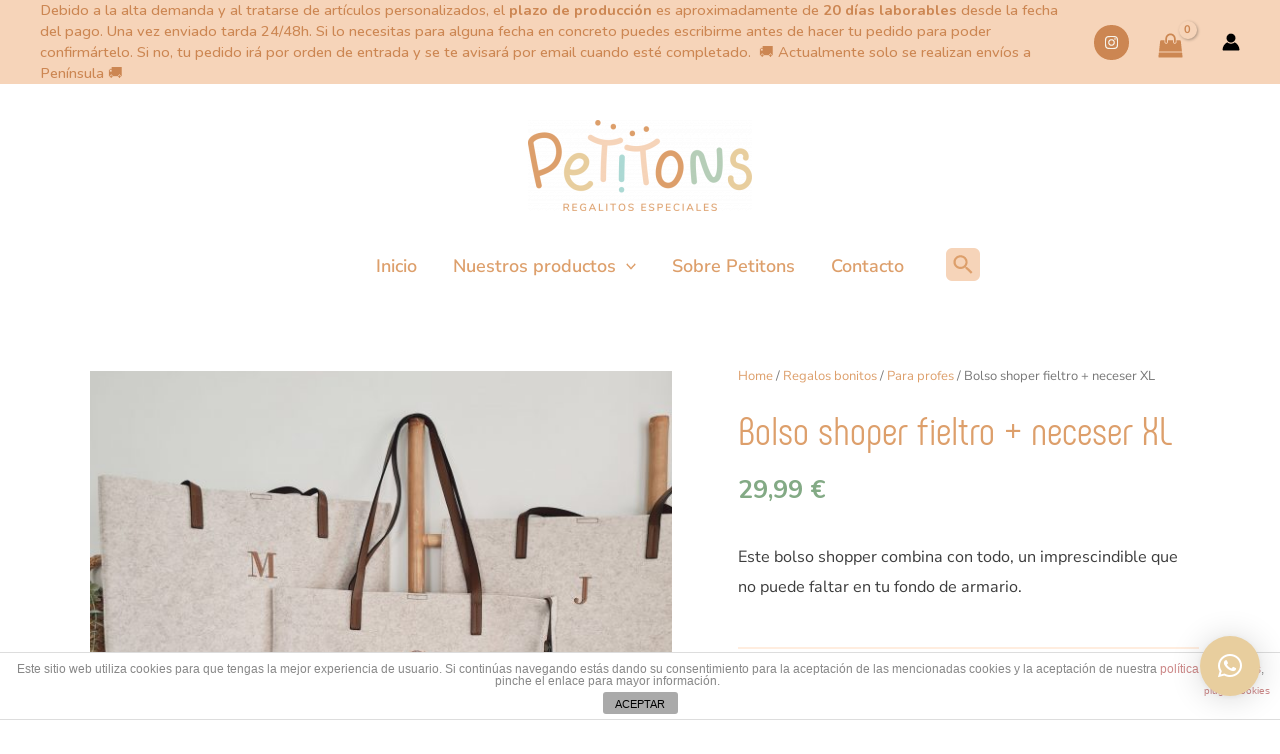

--- FILE ---
content_type: text/html; charset=UTF-8
request_url: https://petitons.es/product/bolso-shoper-fieltro-neceser-xl/
body_size: 76523
content:
<!DOCTYPE html>
<html lang="es">
<head>
<meta charset="UTF-8">
<meta name="viewport" content="width=device-width, initial-scale=1">
<link rel="profile" href="https://gmpg.org/xfn/11">

<link rel="preload" href="https://petitons.es/wp-content/astra-local-fonts/nunito/XRXI3I6Li01BKofiOc5wtlZ2di8HDIkhdTQ3jw.woff2" as="font" type="font/woff2" crossorigin><link rel="preload" href="https://petitons.es/wp-content/astra-local-fonts/nunito-sans/pe0TMImSLYBIv1o4X1M8ce2xCx3yop4tQpF_MeTm0lfGWVpNn64CL7U8upHZIbMV51Q42ptCp7t1R-s.woff2" as="font" type="font/woff2" crossorigin><meta name='robots' content='index, follow, max-image-preview:large, max-snippet:-1, max-video-preview:-1' />

	<!-- This site is optimized with the Yoast SEO plugin v20.13 - https://yoast.com/wordpress/plugins/seo/ -->
	<title>Bolso shoper fieltro + neceser XL - Petitons</title>
	<link rel="canonical" href="https://petitons.es/product/bolso-shoper-fieltro-neceser-xl/" />
	<meta property="og:locale" content="es_ES" />
	<meta property="og:type" content="article" />
	<meta property="og:title" content="Bolso shoper fieltro + neceser XL - Petitons" />
	<meta property="og:description" content="Este bolso shopper combina con todo, un imprescindible que no puede faltar en tu fondo de armario." />
	<meta property="og:url" content="https://petitons.es/product/bolso-shoper-fieltro-neceser-xl/" />
	<meta property="og:site_name" content="Petitons" />
	<meta property="article:modified_time" content="2023-03-12T19:02:51+00:00" />
	<meta property="og:image" content="https://petitons.es/wp-content/uploads/2022/12/20221203_131850-scaled.jpg" />
	<meta property="og:image:width" content="2560" />
	<meta property="og:image:height" content="2560" />
	<meta property="og:image:type" content="image/jpeg" />
	<meta name="twitter:card" content="summary_large_image" />
	<script type="application/ld+json" class="yoast-schema-graph">{"@context":"https://schema.org","@graph":[{"@type":"WebPage","@id":"https://petitons.es/product/bolso-shoper-fieltro-neceser-xl/","url":"https://petitons.es/product/bolso-shoper-fieltro-neceser-xl/","name":"Bolso shoper fieltro + neceser XL - Petitons","isPartOf":{"@id":"https://petitons.es/#website"},"primaryImageOfPage":{"@id":"https://petitons.es/product/bolso-shoper-fieltro-neceser-xl/#primaryimage"},"image":{"@id":"https://petitons.es/product/bolso-shoper-fieltro-neceser-xl/#primaryimage"},"thumbnailUrl":"https://petitons.es/wp-content/uploads/2022/12/20221203_131850-scaled.jpg","datePublished":"2022-12-02T21:08:16+00:00","dateModified":"2023-03-12T19:02:51+00:00","breadcrumb":{"@id":"https://petitons.es/product/bolso-shoper-fieltro-neceser-xl/#breadcrumb"},"inLanguage":"es","potentialAction":[{"@type":"ReadAction","target":["https://petitons.es/product/bolso-shoper-fieltro-neceser-xl/"]}]},{"@type":"ImageObject","inLanguage":"es","@id":"https://petitons.es/product/bolso-shoper-fieltro-neceser-xl/#primaryimage","url":"https://petitons.es/wp-content/uploads/2022/12/20221203_131850-scaled.jpg","contentUrl":"https://petitons.es/wp-content/uploads/2022/12/20221203_131850-scaled.jpg","width":2560,"height":2560},{"@type":"BreadcrumbList","@id":"https://petitons.es/product/bolso-shoper-fieltro-neceser-xl/#breadcrumb","itemListElement":[{"@type":"ListItem","position":1,"name":"Home","item":"https://petitons.es/"},{"@type":"ListItem","position":2,"name":"Tienda","item":"https://petitons.es/tienda/"},{"@type":"ListItem","position":3,"name":"Bolso shoper fieltro + neceser XL"}]},{"@type":"WebSite","@id":"https://petitons.es/#website","url":"https://petitons.es/","name":"Petitons","description":"Regalitos especiales","publisher":{"@id":"https://petitons.es/#organization"},"potentialAction":[{"@type":"SearchAction","target":{"@type":"EntryPoint","urlTemplate":"https://petitons.es/?s={search_term_string}"},"query-input":"required name=search_term_string"}],"inLanguage":"es"},{"@type":"Organization","@id":"https://petitons.es/#organization","name":"Petitons","url":"https://petitons.es/","logo":{"@type":"ImageObject","inLanguage":"es","@id":"https://petitons.es/#/schema/logo/image/","url":"https://petitons.es/wp-content/uploads/2022/05/cropped-logo-petitons.png","contentUrl":"https://petitons.es/wp-content/uploads/2022/05/cropped-logo-petitons.png","width":588,"height":238,"caption":"Petitons"},"image":{"@id":"https://petitons.es/#/schema/logo/image/"}}]}</script>
	<!-- / Yoast SEO plugin. -->


<link rel='dns-prefetch' href='//stats.wp.com' />
<link rel="alternate" type="application/rss+xml" title="Petitons &raquo; Feed" href="https://petitons.es/feed/" />
<link rel="alternate" type="application/rss+xml" title="Petitons &raquo; Feed de los comentarios" href="https://petitons.es/comments/feed/" />
<link rel="alternate" type="application/rss+xml" title="Petitons &raquo; Comentario Bolso shoper fieltro + neceser XL del feed" href="https://petitons.es/product/bolso-shoper-fieltro-neceser-xl/feed/" />
<link rel="alternate" title="oEmbed (JSON)" type="application/json+oembed" href="https://petitons.es/wp-json/oembed/1.0/embed?url=https%3A%2F%2Fpetitons.es%2Fproduct%2Fbolso-shoper-fieltro-neceser-xl%2F" />
<link rel="alternate" title="oEmbed (XML)" type="text/xml+oembed" href="https://petitons.es/wp-json/oembed/1.0/embed?url=https%3A%2F%2Fpetitons.es%2Fproduct%2Fbolso-shoper-fieltro-neceser-xl%2F&#038;format=xml" />
<style id='wp-img-auto-sizes-contain-inline-css'>
img:is([sizes=auto i],[sizes^="auto," i]){contain-intrinsic-size:3000px 1500px}
/*# sourceURL=wp-img-auto-sizes-contain-inline-css */
</style>
<link rel='stylesheet' id='astra-theme-css-css' href='https://petitons.es/wp-content/themes/astra/assets/css/minified/main.min.css?ver=4.1.3' media='all' />
<style id='astra-theme-css-inline-css'>
:root{--ast-container-default-xlg-padding:6.67em;--ast-container-default-lg-padding:5.67em;--ast-container-default-slg-padding:4.34em;--ast-container-default-md-padding:3.34em;--ast-container-default-sm-padding:6.67em;--ast-container-default-xs-padding:2.4em;--ast-container-default-xxs-padding:1.4em;--ast-code-block-background:#EEEEEE;--ast-comment-inputs-background:#FAFAFA;}html{font-size:112.5%;}a,.page-title{color:var(--ast-global-color-1);}a:hover,a:focus{color:var(--ast-global-color-7);}body,button,input,select,textarea,.ast-button,.ast-custom-button{font-family:'Nunito Sans',sans-serif;font-weight:400;font-size:18px;font-size:1rem;line-height:1.7em;}blockquote{color:var(--ast-global-color-6);}h1,.entry-content h1,h2,.entry-content h2,h3,.entry-content h3,h4,.entry-content h4,h5,.entry-content h5,h6,.entry-content h6,.site-title,.site-title a{font-family:Phenomena,Serif;font-weight:700;}.site-title{font-size:35px;font-size:1.9444444444444rem;display:none;}header .custom-logo-link img{max-width:224px;}.astra-logo-svg{width:224px;}.site-header .site-description{font-size:15px;font-size:0.83333333333333rem;display:none;}.entry-title{font-size:30px;font-size:1.6666666666667rem;}h1,.entry-content h1{font-size:48px;font-size:2.6666666666667rem;font-weight:700;font-family:Phenomena,Serif;line-height:1.2em;}h2,.entry-content h2{font-size:36px;font-size:2rem;font-weight:700;font-family:Phenomena,Serif;line-height:1.2em;}h3,.entry-content h3{font-size:36px;font-size:2rem;font-weight:700;font-family:Phenomena,Serif;line-height:1.2em;}h4,.entry-content h4{font-size:25px;font-size:1.3888888888889rem;line-height:1.2em;font-weight:700;font-family:Phenomena,Serif;}h5,.entry-content h5{font-size:20px;font-size:1.1111111111111rem;line-height:1.2em;font-weight:700;font-family:Phenomena,Serif;}h6,.entry-content h6{font-size:17px;font-size:0.94444444444444rem;line-height:1.2em;font-weight:400;font-family:'Nunito Sans',sans-serif;}::selection{background-color:var(--ast-global-color-0);color:#000000;}body,h1,.entry-title a,.entry-content h1,h2,.entry-content h2,h3,.entry-content h3,h4,.entry-content h4,h5,.entry-content h5,h6,.entry-content h6{color:var(--ast-global-color-6);}.tagcloud a:hover,.tagcloud a:focus,.tagcloud a.current-item{color:#000000;border-color:var(--ast-global-color-1);background-color:var(--ast-global-color-1);}input:focus,input[type="text"]:focus,input[type="email"]:focus,input[type="url"]:focus,input[type="password"]:focus,input[type="reset"]:focus,input[type="search"]:focus,textarea:focus{border-color:var(--ast-global-color-1);}input[type="radio"]:checked,input[type=reset],input[type="checkbox"]:checked,input[type="checkbox"]:hover:checked,input[type="checkbox"]:focus:checked,input[type=range]::-webkit-slider-thumb{border-color:var(--ast-global-color-1);background-color:var(--ast-global-color-1);box-shadow:none;}.site-footer a:hover + .post-count,.site-footer a:focus + .post-count{background:var(--ast-global-color-1);border-color:var(--ast-global-color-1);}.single .nav-links .nav-previous,.single .nav-links .nav-next{color:var(--ast-global-color-1);}.entry-meta,.entry-meta *{line-height:1.45;color:var(--ast-global-color-1);}.entry-meta a:hover,.entry-meta a:hover *,.entry-meta a:focus,.entry-meta a:focus *,.page-links > .page-link,.page-links .page-link:hover,.post-navigation a:hover{color:var(--ast-global-color-7);}#cat option,.secondary .calendar_wrap thead a,.secondary .calendar_wrap thead a:visited{color:var(--ast-global-color-1);}.secondary .calendar_wrap #today,.ast-progress-val span{background:var(--ast-global-color-1);}.secondary a:hover + .post-count,.secondary a:focus + .post-count{background:var(--ast-global-color-1);border-color:var(--ast-global-color-1);}.calendar_wrap #today > a{color:#000000;}.page-links .page-link,.single .post-navigation a{color:var(--ast-global-color-1);}.ast-archive-title{color:var(--ast-global-color-1);}.wp-block-latest-posts > li > a{color:var(--ast-global-color-1);}.widget-title{font-size:25px;font-size:1.3888888888889rem;color:var(--ast-global-color-1);}.single .ast-author-details .author-title{color:var(--ast-global-color-7);}.ast-single-post .entry-content a,.ast-comment-content a:not(.ast-comment-edit-reply-wrap a){text-decoration:underline;}.ast-single-post .wp-block-button .wp-block-button__link,.ast-single-post .elementor-button-wrapper .elementor-button,.ast-single-post .entry-content .uagb-tab a,.ast-single-post .entry-content .uagb-ifb-cta a,.ast-single-post .entry-content .wp-block-uagb-buttons a,.ast-single-post .entry-content .uabb-module-content a,.ast-single-post .entry-content .uagb-post-grid a,.ast-single-post .entry-content .uagb-timeline a,.ast-single-post .entry-content .uagb-toc__wrap a,.ast-single-post .entry-content .uagb-taxomony-box a,.ast-single-post .entry-content .woocommerce a,.entry-content .wp-block-latest-posts > li > a,.ast-single-post .entry-content .wp-block-file__button{text-decoration:none;}a:focus-visible,.ast-menu-toggle:focus-visible,.site .skip-link:focus-visible,.wp-block-loginout input:focus-visible,.wp-block-search.wp-block-search__button-inside .wp-block-search__inside-wrapper,.ast-header-navigation-arrow:focus-visible{outline-style:dotted;outline-color:inherit;outline-width:thin;border-color:transparent;}input:focus,input[type="text"]:focus,input[type="email"]:focus,input[type="url"]:focus,input[type="password"]:focus,input[type="reset"]:focus,input[type="search"]:focus,textarea:focus,.wp-block-search__input:focus,[data-section="section-header-mobile-trigger"] .ast-button-wrap .ast-mobile-menu-trigger-minimal:focus,.ast-mobile-popup-drawer.active .menu-toggle-close:focus,.woocommerce-ordering select.orderby:focus,#ast-scroll-top:focus,.woocommerce a.add_to_cart_button:focus,.woocommerce .button.single_add_to_cart_button:focus{border-style:dotted;border-color:inherit;border-width:thin;outline-color:transparent;}.site-logo-img img{ transition:all 0.2s linear;}.ast-page-builder-template .hentry {margin: 0;}.ast-page-builder-template .site-content > .ast-container {max-width: 100%;padding: 0;}.ast-page-builder-template .site-content #primary {padding: 0;margin: 0;}.ast-page-builder-template .no-results {text-align: center;margin: 4em auto;}.ast-page-builder-template .ast-pagination {padding: 2em;}.ast-page-builder-template .entry-header.ast-no-title.ast-no-thumbnail {margin-top: 0;}.ast-page-builder-template .entry-header.ast-header-without-markup {margin-top: 0;margin-bottom: 0;}.ast-page-builder-template .entry-header.ast-no-title.ast-no-meta {margin-bottom: 0;}.ast-page-builder-template.single .post-navigation {padding-bottom: 2em;}.ast-page-builder-template.single-post .site-content > .ast-container {max-width: 100%;}.ast-page-builder-template .entry-header {margin-top: 4em;margin-left: auto;margin-right: auto;padding-left: 20px;padding-right: 20px;}.single.ast-page-builder-template .entry-header {padding-left: 20px;padding-right: 20px;}.ast-page-builder-template .ast-archive-description {margin: 4em auto 0;padding-left: 20px;padding-right: 20px;}@media (max-width:921px){#ast-desktop-header{display:none;}}@media (min-width:921px){#ast-mobile-header{display:none;}}.ast-site-header-cart .cart-container,.ast-edd-site-header-cart .ast-edd-cart-container {transition: all 0.2s linear;}.ast-site-header-cart .ast-woo-header-cart-info-wrap,.ast-edd-site-header-cart .ast-edd-header-cart-info-wrap {padding: 0 6px 0 2px;font-weight: 600;line-height: 2.7;display: inline-block;}.ast-site-header-cart i.astra-icon {font-size: 20px;font-size: 1.3em;font-style: normal;font-weight: normal;position: relative;padding: 0 2px;}.ast-site-header-cart i.astra-icon.no-cart-total:after,.ast-header-break-point.ast-header-custom-item-outside .ast-edd-header-cart-info-wrap,.ast-header-break-point.ast-header-custom-item-outside .ast-woo-header-cart-info-wrap {display: none;}.ast-site-header-cart.ast-menu-cart-fill i.astra-icon,.ast-edd-site-header-cart.ast-edd-menu-cart-fill span.astra-icon {font-size: 1.1em;}.astra-cart-drawer {position: fixed;display: block;visibility: hidden;overflow: auto;-webkit-overflow-scrolling: touch;z-index: 10000;background-color: var(--ast-global-color-5);transform: translate3d(0,0,0);opacity: 0;will-change: transform;transition: 0.25s ease;}.woocommerce-mini-cart {position: relative;}.woocommerce-mini-cart::before {content: "";transition: .3s;}.woocommerce-mini-cart.ajax-mini-cart-qty-loading::before {position: absolute;top: 0;left: 0;right: 0;width: 100%;height: 100%;z-index: 1;background-color: var(--ast-global-color-5);opacity: .5;}.astra-cart-drawer {width: 460px;height: 100%;left: 100%;top: 0px;opacity: 1;transform: translate3d(0%,0,0);}.astra-cart-drawer .astra-cart-drawer-header {position: absolute;width: 100%;text-align: left;text-transform: inherit;font-weight: 500;border-bottom: 1px solid var(--ast-border-color);padding: 1.34em;line-height: 1;z-index: 1;max-height: 3.5em;}.astra-cart-drawer .astra-cart-drawer-header .astra-cart-drawer-title {color: var(--ast-global-color-2);}.astra-cart-drawer .astra-cart-drawer-close .ast-close-svg {width: 22px;height: 22px;}.astra-cart-drawer .astra-cart-drawer-content,.astra-cart-drawer .astra-cart-drawer-content .widget_shopping_cart,.astra-cart-drawer .astra-cart-drawer-content .widget_shopping_cart_content {height: 100%;}.astra-cart-drawer .astra-cart-drawer-content {padding-top: 3.5em;}.astra-cart-drawer .ast-mini-cart-price-wrap .multiply-symbol{padding: 0 0.5em;}.astra-cart-drawer .astra-cart-drawer-content .woocommerce-mini-cart-item .ast-mini-cart-price-wrap {float: right;margin-top: 0.5em;max-width: 50%;}.astra-cart-drawer .astra-cart-drawer-content .woocommerce-mini-cart-item .variation {margin-top: 0.5em;margin-bottom: 0.5em;}.astra-cart-drawer .astra-cart-drawer-content .woocommerce-mini-cart-item .variation dt {font-weight: 500;}.astra-cart-drawer .astra-cart-drawer-content .widget_shopping_cart_content {display: flex;flex-direction: column;overflow: hidden;}.astra-cart-drawer .astra-cart-drawer-content .widget_shopping_cart_content ul li {min-height: 60px;}.woocommerce-js .astra-cart-drawer .astra-cart-drawer-content .woocommerce-mini-cart__total {display: flex;justify-content: space-between;padding: 0.7em 1.34em;margin-bottom: 0;}.woocommerce-js .astra-cart-drawer .astra-cart-drawer-content .woocommerce-mini-cart__total strong,.woocommerce-js .astra-cart-drawer .astra-cart-drawer-content .woocommerce-mini-cart__total .amount {width: 50%;}.astra-cart-drawer .astra-cart-drawer-content .woocommerce-mini-cart {padding: 1.3em;flex: 1;overflow: auto;}.astra-cart-drawer .astra-cart-drawer-content .woocommerce-mini-cart a.remove {width: 20px;height: 20px;line-height: 16px;}.astra-cart-drawer .astra-cart-drawer-content .woocommerce-mini-cart__total {padding: 1em 1.5em;margin: 0;text-align: center;}.astra-cart-drawer .astra-cart-drawer-content .woocommerce-mini-cart__buttons {padding: 1.34em;text-align: center;margin-bottom: 0;}.astra-cart-drawer .astra-cart-drawer-content .woocommerce-mini-cart__buttons .button.checkout {margin-right: 0;}.astra-cart-drawer .astra-cart-drawer-content .woocommerce-mini-cart__buttons a{width: 100%;}.woocommerce-js .astra-cart-drawer .astra-cart-drawer-content .woocommerce-mini-cart__buttons a:nth-last-child(1) {margin-bottom: 0;}.astra-cart-drawer .astra-cart-drawer-content .edd-cart-item {padding: .5em 2.6em .5em 1.5em;}.astra-cart-drawer .astra-cart-drawer-content .edd-cart-item .edd-remove-from-cart::after {width: 20px;height: 20px;line-height: 16px;}.astra-cart-drawer .astra-cart-drawer-content .edd-cart-number-of-items {padding: 1em 1.5em 1em 1.5em;margin-bottom: 0;text-align: center;}.astra-cart-drawer .astra-cart-drawer-content .edd_total {padding: .5em 1.5em;margin: 0;text-align: center;}.astra-cart-drawer .astra-cart-drawer-content .cart_item.edd_checkout {padding: 1em 1.5em 0;text-align: center;margin-top: 0;}.astra-cart-drawer .widget_shopping_cart_content > .woocommerce-mini-cart__empty-message {display: none;}.astra-cart-drawer .woocommerce-mini-cart__empty-message,.astra-cart-drawer .cart_item.empty {text-align: center;margin-top: 10px;}body.admin-bar .astra-cart-drawer {padding-top: 32px;}@media (max-width: 782px) {body.admin-bar .astra-cart-drawer {padding-top: 46px;}}.ast-mobile-cart-active body.ast-hfb-header {overflow: hidden;}.ast-mobile-cart-active .astra-mobile-cart-overlay {opacity: 1;cursor: pointer;visibility: visible;z-index: 999;}.ast-mini-cart-empty-wrap {display: flex;flex-wrap: wrap;height: 100%;align-items: flex-end;}.ast-mini-cart-empty-wrap > * {width: 100%;}.astra-cart-drawer-content .ast-mini-cart-empty {height: 100%;display: flex;flex-direction: column;justify-content: space-between;text-align: center;}.astra-cart-drawer-content .ast-mini-cart-empty .ast-mini-cart-message {display: flex;align-items: center;justify-content: center;height: 100%;padding: 1.34em;}@media (min-width: 546px) {.astra-cart-drawer .astra-cart-drawer-content.ast-large-view .woocommerce-mini-cart__buttons {display: flex;}.woocommerce-js .astra-cart-drawer .astra-cart-drawer-content.ast-large-view .woocommerce-mini-cart__buttons a,.woocommerce-js .astra-cart-drawer .astra-cart-drawer-content.ast-large-view .woocommerce-mini-cart__buttons a.checkout {margin-top: 0;margin-bottom: 0;}}.ast-site-header-cart i.astra-icon:after {content: attr(data-cart-total);position: absolute;font-family: 'Nunito Sans',sans-serif;font-style: normal;top: -10px;right: -12px;font-weight: bold;box-shadow: 1px 1px 3px 0px rgba(0,0,0,0.3);font-size: 11px;padding-left: 0px;padding-right: 2px;line-height: 17px;letter-spacing: -.5px;height: 18px;min-width: 18px;border-radius: 99px;text-align: center;z-index: 3;}li.woocommerce-custom-menu-item .ast-site-header-cart i.astra-icon:after,li.edd-custom-menu-item .ast-edd-site-header-cart span.astra-icon:after {padding-left: 2px;}.astra-cart-drawer .astra-cart-drawer-close {position: absolute;top: 0.5em;right: 0;border: none;margin: 0;padding: .6em 1em .4em;color: var(--ast-global-color-2);background-color: transparent;}.astra-mobile-cart-overlay {background-color: rgba(0,0,0,0.4);position: fixed;top: 0;right: 0;bottom: 0;left: 0;visibility: hidden;opacity: 0;transition: opacity 0.2s ease-in-out;}.astra-cart-drawer .astra-cart-drawer-content .edd-cart-item .edd-remove-from-cart {right: 1.2em;}.ast-header-break-point.ast-woocommerce-cart-menu.ast-hfb-header .ast-cart-menu-wrap,.ast-header-break-point.ast-hfb-header .ast-cart-menu-wrap,.ast-header-break-point .ast-edd-site-header-cart-wrap .ast-edd-cart-menu-wrap {width: auto;height: 2em;font-size: 1.4em;line-height: 2;vertical-align: middle;text-align: right;}.woocommerce-js .astra-cart-drawer .astra-cart-drawer-content .woocommerce-mini-cart__buttons .button:not(.checkout):not(.ast-continue-shopping) {margin-right: 10px;}.woocommerce-js .astra-cart-drawer .astra-cart-drawer-content .woocommerce-mini-cart__buttons .button:not(.checkout):not(.ast-continue-shopping),.ast-site-header-cart .widget_shopping_cart .buttons .button:not(.checkout),.ast-site-header-cart .ast-site-header-cart-data .ast-mini-cart-empty .woocommerce-mini-cart__buttons a.button {background-color: transparent;border-style: solid;border-width: 1px;border-color: #f6d4b9;color: #f6d4b9;}.woocommerce-js .astra-cart-drawer .astra-cart-drawer-content .woocommerce-mini-cart__buttons .button:not(.checkout):not(.ast-continue-shopping):hover,.ast-site-header-cart .widget_shopping_cart .buttons .button:not(.checkout):hover {border-color: var(--ast-global-color-1);color: var(--ast-global-color-1);}.woocommerce-js .astra-cart-drawer .astra-cart-drawer-content .woocommerce-mini-cart__buttons a.checkout {margin-left: 0;margin-top: 10px;border-style: solid;border-width: 2px;border-color: #f6d4b9;}.woocommerce-js .astra-cart-drawer .astra-cart-drawer-content .woocommerce-mini-cart__buttons a.checkout:hover {border-color: var(--ast-global-color-1);}.woocommerce-js .astra-cart-drawer .astra-cart-drawer-content .woocommerce-mini-cart__total strong{padding-right: .5em;text-align: left;font-weight: 500;}.woocommerce-js .astra-cart-drawer .astra-cart-drawer-content .woocommerce-mini-cart__total .amount{text-align: right;}.astra-cart-drawer.active {transform: translate3d(-100%,0,0);visibility: visible;}.ast-site-header-cart.ast-menu-cart-outline .ast-cart-menu-wrap,.ast-site-header-cart.ast-menu-cart-fill .ast-cart-menu-wrap,.ast-edd-site-header-cart.ast-edd-menu-cart-outline .ast-edd-cart-menu-wrap,.ast-edd-site-header-cart.ast-edd-menu-cart-fill .ast-edd-cart-menu-wrap {line-height: 1.8;}@media (max-width:921px){.astra-cart-drawer.active{width:80%;}}@media (max-width:544px){.astra-cart-drawer.active{width:100%;}}.wp-block-buttons.aligncenter{justify-content:center;}@media (max-width:921px){.ast-theme-transparent-header #primary,.ast-theme-transparent-header #secondary{padding:0;}}@media (max-width:921px){.ast-plain-container.ast-no-sidebar #primary{padding:0;}}.ast-plain-container.ast-no-sidebar #primary{margin-top:0;margin-bottom:0;}.wp-block-button.is-style-outline .wp-block-button__link{border-color:#f6d4b9;border-top-width:0px;border-right-width:0px;border-bottom-width:0px;border-left-width:0px;}div.wp-block-button.is-style-outline > .wp-block-button__link:not(.has-text-color),div.wp-block-button.wp-block-button__link.is-style-outline:not(.has-text-color){color:#f6d4b9;}.wp-block-button.is-style-outline .wp-block-button__link:hover,div.wp-block-button.is-style-outline .wp-block-button__link:focus,div.wp-block-button.is-style-outline > .wp-block-button__link:not(.has-text-color):hover,div.wp-block-button.wp-block-button__link.is-style-outline:not(.has-text-color):hover{color:var(--ast-global-color-5);background-color:var(--ast-global-color-1);border-color:var(--ast-global-color-1);}.post-page-numbers.current .page-link,.ast-pagination .page-numbers.current{color:#000000;border-color:var(--ast-global-color-0);background-color:var(--ast-global-color-0);border-radius:2px;}.wp-block-button.is-style-outline .wp-block-button__link{border-top-width:0px;border-right-width:0px;border-bottom-width:0px;border-left-width:0px;}h1.widget-title{font-weight:700;}h2.widget-title{font-weight:700;}h3.widget-title{font-weight:700;}@media (max-width:921px){.ast-separate-container #primary,.ast-separate-container #secondary{padding:1.5em 0;}#primary,#secondary{padding:1.5em 0;margin:0;}.ast-left-sidebar #content > .ast-container{display:flex;flex-direction:column-reverse;width:100%;}.ast-separate-container .ast-article-post,.ast-separate-container .ast-article-single{padding:1.5em 2.14em;}.ast-author-box img.avatar{margin:20px 0 0 0;}}@media (min-width:922px){.ast-separate-container.ast-right-sidebar #primary,.ast-separate-container.ast-left-sidebar #primary{border:0;}.search-no-results.ast-separate-container #primary{margin-bottom:4em;}}.elementor-button-wrapper .elementor-button{border-style:solid;text-decoration:none;border-top-width:0px;border-right-width:0px;border-left-width:0px;border-bottom-width:0px;}body .elementor-button.elementor-size-sm,body .elementor-button.elementor-size-xs,body .elementor-button.elementor-size-md,body .elementor-button.elementor-size-lg,body .elementor-button.elementor-size-xl,body .elementor-button{border-top-left-radius:5px;border-top-right-radius:5px;border-bottom-right-radius:5px;border-bottom-left-radius:5px;padding-top:15px;padding-right:30px;padding-bottom:15px;padding-left:30px;}.elementor-button-wrapper .elementor-button{border-color:#f6d4b9;background-color:#f6d4b9;}.elementor-button-wrapper .elementor-button:hover,.elementor-button-wrapper .elementor-button:focus{color:var(--ast-global-color-5);background-color:var(--ast-global-color-1);border-color:var(--ast-global-color-1);}.wp-block-button .wp-block-button__link ,.elementor-button-wrapper .elementor-button,.elementor-button-wrapper .elementor-button:visited{color:var(--ast-global-color-2);}.elementor-button-wrapper .elementor-button{font-weight:600;font-size:19px;font-size:1.0555555555556rem;line-height:1em;}body .elementor-button.elementor-size-sm,body .elementor-button.elementor-size-xs,body .elementor-button.elementor-size-md,body .elementor-button.elementor-size-lg,body .elementor-button.elementor-size-xl,body .elementor-button{font-size:19px;font-size:1.0555555555556rem;}.wp-block-button .wp-block-button__link:hover,.wp-block-button .wp-block-button__link:focus{color:var(--ast-global-color-5);background-color:var(--ast-global-color-1);border-color:var(--ast-global-color-1);}.elementor-widget-heading h1.elementor-heading-title{line-height:1.2em;}.elementor-widget-heading h2.elementor-heading-title{line-height:1.2em;}.elementor-widget-heading h3.elementor-heading-title{line-height:1.2em;}.elementor-widget-heading h4.elementor-heading-title{line-height:1.2em;}.elementor-widget-heading h5.elementor-heading-title{line-height:1.2em;}.elementor-widget-heading h6.elementor-heading-title{line-height:1.2em;}.wp-block-button .wp-block-button__link,.wp-block-search .wp-block-search__button,body .wp-block-file .wp-block-file__button{border-style:solid;border-top-width:0px;border-right-width:0px;border-left-width:0px;border-bottom-width:0px;border-color:#f6d4b9;background-color:#f6d4b9;color:var(--ast-global-color-2);font-family:inherit;font-weight:600;line-height:1em;font-size:19px;font-size:1.0555555555556rem;border-top-left-radius:5px;border-top-right-radius:5px;border-bottom-right-radius:5px;border-bottom-left-radius:5px;padding-top:15px;padding-right:30px;padding-bottom:15px;padding-left:30px;}.menu-toggle,button,.ast-button,.ast-custom-button,.button,input#submit,input[type="button"],input[type="submit"],input[type="reset"],form[CLASS*="wp-block-search__"].wp-block-search .wp-block-search__inside-wrapper .wp-block-search__button,body .wp-block-file .wp-block-file__button{border-style:solid;border-top-width:0px;border-right-width:0px;border-left-width:0px;border-bottom-width:0px;color:var(--ast-global-color-2);border-color:#f6d4b9;background-color:#f6d4b9;padding-top:15px;padding-right:30px;padding-bottom:15px;padding-left:30px;font-family:inherit;font-weight:600;font-size:19px;font-size:1.0555555555556rem;line-height:1em;border-top-left-radius:5px;border-top-right-radius:5px;border-bottom-right-radius:5px;border-bottom-left-radius:5px;}button:focus,.menu-toggle:hover,button:hover,.ast-button:hover,.ast-custom-button:hover .button:hover,.ast-custom-button:hover ,input[type=reset]:hover,input[type=reset]:focus,input#submit:hover,input#submit:focus,input[type="button"]:hover,input[type="button"]:focus,input[type="submit"]:hover,input[type="submit"]:focus,form[CLASS*="wp-block-search__"].wp-block-search .wp-block-search__inside-wrapper .wp-block-search__button:hover,form[CLASS*="wp-block-search__"].wp-block-search .wp-block-search__inside-wrapper .wp-block-search__button:focus,body .wp-block-file .wp-block-file__button:hover,body .wp-block-file .wp-block-file__button:focus{color:var(--ast-global-color-5);background-color:var(--ast-global-color-1);border-color:var(--ast-global-color-1);}@media (max-width:921px){.ast-mobile-header-stack .main-header-bar .ast-search-menu-icon{display:inline-block;}.ast-header-break-point.ast-header-custom-item-outside .ast-mobile-header-stack .main-header-bar .ast-search-icon{margin:0;}.ast-comment-avatar-wrap img{max-width:2.5em;}.ast-separate-container .ast-comment-list li.depth-1{padding:1.5em 2.14em;}.ast-separate-container .comment-respond{padding:2em 2.14em;}.ast-comment-meta{padding:0 1.8888em 1.3333em;}}@media (min-width:544px){.ast-container{max-width:100%;}}@media (max-width:544px){.ast-separate-container .ast-article-post,.ast-separate-container .ast-article-single,.ast-separate-container .comments-title,.ast-separate-container .ast-archive-description{padding:1.5em 1em;}.ast-separate-container #content .ast-container{padding-left:0.54em;padding-right:0.54em;}.ast-separate-container .ast-comment-list li.depth-1{padding:1.5em 1em;margin-bottom:1.5em;}.ast-separate-container .ast-comment-list .bypostauthor{padding:.5em;}.ast-search-menu-icon.ast-dropdown-active .search-field{width:170px;}}.ast-separate-container{background-color:#ffffff;;background-image:none;;}@media (max-width:921px){.widget-title{font-size:22px;font-size:1.375rem;}body,button,input,select,textarea,.ast-button,.ast-custom-button{font-size:16px;font-size:0.88888888888889rem;}#secondary,#secondary button,#secondary input,#secondary select,#secondary textarea{font-size:16px;font-size:0.88888888888889rem;}.site-title{display:none;}.site-header .site-description{display:none;}.entry-title{font-size:30px;}h1,.entry-content h1{font-size:45px;}h2,.entry-content h2{font-size:32px;}h3,.entry-content h3{font-size:26px;}h4,.entry-content h4{font-size:22px;font-size:1.2222222222222rem;}h5,.entry-content h5{font-size:18px;font-size:1rem;}h6,.entry-content h6{font-size:15px;font-size:0.83333333333333rem;}.astra-logo-svg{width:114px;}header .custom-logo-link img,.ast-header-break-point .site-logo-img .custom-mobile-logo-link img{max-width:114px;}body,.ast-separate-container{background-color:#ffffff;;background-image:none;;}}@media (max-width:544px){.widget-title{font-size:22px;font-size:1.375rem;}body,button,input,select,textarea,.ast-button,.ast-custom-button{font-size:16px;font-size:0.88888888888889rem;}#secondary,#secondary button,#secondary input,#secondary select,#secondary textarea{font-size:16px;font-size:0.88888888888889rem;}.site-title{display:none;}.site-header .site-description{display:none;}.entry-title{font-size:30px;}h1,.entry-content h1{font-size:32px;}h2,.entry-content h2{font-size:28px;}h3,.entry-content h3{font-size:22px;}h4,.entry-content h4{font-size:20px;font-size:1.1111111111111rem;}h5,.entry-content h5{font-size:20px;font-size:1.1111111111111rem;}h6,.entry-content h6{font-size:15px;font-size:0.83333333333333rem;}header .custom-logo-link img,.ast-header-break-point .site-branding img,.ast-header-break-point .custom-logo-link img{max-width:66px;}.astra-logo-svg{width:66px;}.ast-header-break-point .site-logo-img .custom-mobile-logo-link img{max-width:66px;}body,.ast-separate-container{background-color:#fffefe;;background-image:none;;}}@media (max-width:544px){html{font-size:112.5%;}}@media (min-width:922px){.ast-container{max-width:1240px;}}@media (min-width:922px){.site-content .ast-container{display:flex;}}@media (max-width:921px){.site-content .ast-container{flex-direction:column;}}@media (min-width:922px){.main-header-menu .sub-menu .menu-item.ast-left-align-sub-menu:hover > .sub-menu,.main-header-menu .sub-menu .menu-item.ast-left-align-sub-menu.focus > .sub-menu{margin-left:-0px;}}blockquote,cite {font-style: initial;}.wp-block-file {display: flex;align-items: center;flex-wrap: wrap;justify-content: space-between;}.wp-block-pullquote {border: none;}.wp-block-pullquote blockquote::before {content: "\201D";font-family: "Helvetica",sans-serif;display: flex;transform: rotate( 180deg );font-size: 6rem;font-style: normal;line-height: 1;font-weight: bold;align-items: center;justify-content: center;}.has-text-align-right > blockquote::before {justify-content: flex-start;}.has-text-align-left > blockquote::before {justify-content: flex-end;}figure.wp-block-pullquote.is-style-solid-color blockquote {max-width: 100%;text-align: inherit;}html body {--wp--custom--ast-default-block-top-padding: ;--wp--custom--ast-default-block-right-padding: ;--wp--custom--ast-default-block-bottom-padding: ;--wp--custom--ast-default-block-left-padding: ;--wp--custom--ast-container-width: 1200px;--wp--custom--ast-content-width-size: 910px;--wp--custom--ast-wide-width-size: 1200px;}.ast-narrow-container {--wp--custom--ast-content-width-size: 750px;--wp--custom--ast-wide-width-size: 750px;}@media(max-width: 921px) {html body {--wp--custom--ast-default-block-top-padding: ;--wp--custom--ast-default-block-right-padding: ;--wp--custom--ast-default-block-bottom-padding: ;--wp--custom--ast-default-block-left-padding: ;}}@media(max-width: 544px) {html body {--wp--custom--ast-default-block-top-padding: ;--wp--custom--ast-default-block-right-padding: ;--wp--custom--ast-default-block-bottom-padding: ;--wp--custom--ast-default-block-left-padding: ;}}.entry-content > .wp-block-group,.entry-content > .wp-block-cover,.entry-content > .wp-block-columns {padding-top: var(--wp--custom--ast-default-block-top-padding);padding-right: var(--wp--custom--ast-default-block-right-padding);padding-bottom: var(--wp--custom--ast-default-block-bottom-padding);padding-left: var(--wp--custom--ast-default-block-left-padding);}.ast-plain-container.ast-no-sidebar .entry-content .alignfull,.ast-page-builder-template .ast-no-sidebar .entry-content .alignfull {margin-left: calc( -50vw + 50%);margin-right: calc( -50vw + 50%);max-width: 100vw;width: 100vw;}.ast-plain-container.ast-no-sidebar .entry-content .alignfull .alignfull,.ast-page-builder-template.ast-no-sidebar .entry-content .alignfull .alignfull,.ast-plain-container.ast-no-sidebar .entry-content .alignfull .alignwide,.ast-page-builder-template.ast-no-sidebar .entry-content .alignfull .alignwide,.ast-plain-container.ast-no-sidebar .entry-content .alignwide .alignfull,.ast-page-builder-template.ast-no-sidebar .entry-content .alignwide .alignfull,.ast-plain-container.ast-no-sidebar .entry-content .alignwide .alignwide,.ast-page-builder-template.ast-no-sidebar .entry-content .alignwide .alignwide,.ast-plain-container.ast-no-sidebar .entry-content .wp-block-column .alignfull,.ast-page-builder-template.ast-no-sidebar .entry-content .wp-block-column .alignfull,.ast-plain-container.ast-no-sidebar .entry-content .wp-block-column .alignwide,.ast-page-builder-template.ast-no-sidebar .entry-content .wp-block-column .alignwide {margin-left: auto;margin-right: auto;width: 100%;}[ast-blocks-layout] .wp-block-separator:not(.is-style-dots) {height: 0;}[ast-blocks-layout] .wp-block-separator {margin: 20px auto;}[ast-blocks-layout] .wp-block-separator:not(.is-style-wide):not(.is-style-dots) {max-width: 100px;}[ast-blocks-layout] .wp-block-separator.has-background {padding: 0;}.entry-content[ast-blocks-layout] > * {max-width: var(--wp--custom--ast-content-width-size);margin-left: auto;margin-right: auto;}.entry-content[ast-blocks-layout] > .alignwide,.entry-content[ast-blocks-layout] .wp-block-cover__inner-container,.entry-content[ast-blocks-layout] > p {max-width: var(--wp--custom--ast-wide-width-size);}.entry-content[ast-blocks-layout] .alignfull {max-width: none;}.entry-content .wp-block-columns {margin-bottom: 0;}blockquote {margin: 1.5em;border: none;}.wp-block-quote:not(.has-text-align-right):not(.has-text-align-center) {border-left: 5px solid rgba(0,0,0,0.05);}.has-text-align-right > blockquote,blockquote.has-text-align-right {border-right: 5px solid rgba(0,0,0,0.05);}.has-text-align-left > blockquote,blockquote.has-text-align-left {border-left: 5px solid rgba(0,0,0,0.05);}.wp-block-site-tagline,.wp-block-latest-posts .read-more {margin-top: 15px;}.wp-block-loginout p label {display: block;}.wp-block-loginout p:not(.login-remember):not(.login-submit) input {width: 100%;}.wp-block-loginout input:focus {border-color: transparent;}.wp-block-loginout input:focus {outline: thin dotted;}.entry-content .wp-block-media-text .wp-block-media-text__content {padding: 0 0 0 8%;}.entry-content .wp-block-media-text.has-media-on-the-right .wp-block-media-text__content {padding: 0 8% 0 0;}.entry-content .wp-block-media-text.has-background .wp-block-media-text__content {padding: 8%;}.entry-content .wp-block-cover:not([class*="background-color"]) .wp-block-cover__inner-container,.entry-content .wp-block-cover:not([class*="background-color"]) .wp-block-cover-image-text,.entry-content .wp-block-cover:not([class*="background-color"]) .wp-block-cover-text,.entry-content .wp-block-cover-image:not([class*="background-color"]) .wp-block-cover__inner-container,.entry-content .wp-block-cover-image:not([class*="background-color"]) .wp-block-cover-image-text,.entry-content .wp-block-cover-image:not([class*="background-color"]) .wp-block-cover-text {color: var(--ast-global-color-5);}.wp-block-loginout .login-remember input {width: 1.1rem;height: 1.1rem;margin: 0 5px 4px 0;vertical-align: middle;}.wp-block-latest-posts > li > *:first-child,.wp-block-latest-posts:not(.is-grid) > li:first-child {margin-top: 0;}.wp-block-latest-posts > li > a {font-size: 28px;}.wp-block-latest-posts > li > *,.wp-block-latest-posts:not(.is-grid) > li {margin-top: 15px;margin-bottom: 15px;}.wp-block-latest-posts .wp-block-latest-posts__post-date,.wp-block-latest-posts .wp-block-latest-posts__post-author {font-size: 15px;}@media (max-width:544px){.wp-block-columns .wp-block-column:not(:last-child){margin-bottom:20px;}.wp-block-latest-posts{margin:0;}}@media( max-width: 600px ) {.entry-content .wp-block-media-text .wp-block-media-text__content,.entry-content .wp-block-media-text.has-media-on-the-right .wp-block-media-text__content {padding: 8% 0 0;}.entry-content .wp-block-media-text.has-background .wp-block-media-text__content {padding: 8%;}}.ast-narrow-container .site-content .wp-block-uagb-image--align-full .wp-block-uagb-image__figure {max-width: 100%;margin-left: auto;margin-right: auto;}:root .has-ast-global-color-0-color{color:var(--ast-global-color-0);}:root .has-ast-global-color-0-background-color{background-color:var(--ast-global-color-0);}:root .wp-block-button .has-ast-global-color-0-color{color:var(--ast-global-color-0);}:root .wp-block-button .has-ast-global-color-0-background-color{background-color:var(--ast-global-color-0);}:root .has-ast-global-color-1-color{color:var(--ast-global-color-1);}:root .has-ast-global-color-1-background-color{background-color:var(--ast-global-color-1);}:root .wp-block-button .has-ast-global-color-1-color{color:var(--ast-global-color-1);}:root .wp-block-button .has-ast-global-color-1-background-color{background-color:var(--ast-global-color-1);}:root .has-ast-global-color-2-color{color:var(--ast-global-color-2);}:root .has-ast-global-color-2-background-color{background-color:var(--ast-global-color-2);}:root .wp-block-button .has-ast-global-color-2-color{color:var(--ast-global-color-2);}:root .wp-block-button .has-ast-global-color-2-background-color{background-color:var(--ast-global-color-2);}:root .has-ast-global-color-3-color{color:var(--ast-global-color-3);}:root .has-ast-global-color-3-background-color{background-color:var(--ast-global-color-3);}:root .wp-block-button .has-ast-global-color-3-color{color:var(--ast-global-color-3);}:root .wp-block-button .has-ast-global-color-3-background-color{background-color:var(--ast-global-color-3);}:root .has-ast-global-color-4-color{color:var(--ast-global-color-4);}:root .has-ast-global-color-4-background-color{background-color:var(--ast-global-color-4);}:root .wp-block-button .has-ast-global-color-4-color{color:var(--ast-global-color-4);}:root .wp-block-button .has-ast-global-color-4-background-color{background-color:var(--ast-global-color-4);}:root .has-ast-global-color-5-color{color:var(--ast-global-color-5);}:root .has-ast-global-color-5-background-color{background-color:var(--ast-global-color-5);}:root .wp-block-button .has-ast-global-color-5-color{color:var(--ast-global-color-5);}:root .wp-block-button .has-ast-global-color-5-background-color{background-color:var(--ast-global-color-5);}:root .has-ast-global-color-6-color{color:var(--ast-global-color-6);}:root .has-ast-global-color-6-background-color{background-color:var(--ast-global-color-6);}:root .wp-block-button .has-ast-global-color-6-color{color:var(--ast-global-color-6);}:root .wp-block-button .has-ast-global-color-6-background-color{background-color:var(--ast-global-color-6);}:root .has-ast-global-color-7-color{color:var(--ast-global-color-7);}:root .has-ast-global-color-7-background-color{background-color:var(--ast-global-color-7);}:root .wp-block-button .has-ast-global-color-7-color{color:var(--ast-global-color-7);}:root .wp-block-button .has-ast-global-color-7-background-color{background-color:var(--ast-global-color-7);}:root .has-ast-global-color-8-color{color:var(--ast-global-color-8);}:root .has-ast-global-color-8-background-color{background-color:var(--ast-global-color-8);}:root .wp-block-button .has-ast-global-color-8-color{color:var(--ast-global-color-8);}:root .wp-block-button .has-ast-global-color-8-background-color{background-color:var(--ast-global-color-8);}:root{--ast-global-color-0:#f6d4b9;--ast-global-color-1:#dd9f6b;--ast-global-color-2:#cc8652;--ast-global-color-3:#b6ceb8;--ast-global-color-4:#ffeddf;--ast-global-color-5:#f7f4eb;--ast-global-color-6:#3d3d3d;--ast-global-color-7:#83aa85;--ast-global-color-8:#e8ce9e;}:root {--ast-border-color : #dddddd;}.ast-breadcrumbs .trail-browse,.ast-breadcrumbs .trail-items,.ast-breadcrumbs .trail-items li{display:inline-block;margin:0;padding:0;border:none;background:inherit;text-indent:0;}.ast-breadcrumbs .trail-browse{font-size:inherit;font-style:inherit;font-weight:inherit;color:inherit;}.ast-breadcrumbs .trail-items{list-style:none;}.trail-items li::after{padding:0 0.3em;content:"\00bb";}.trail-items li:last-of-type::after{display:none;}h1,.entry-content h1,h2,.entry-content h2,h3,.entry-content h3,h4,.entry-content h4,h5,.entry-content h5,h6,.entry-content h6{color:var(--ast-global-color-1);}.entry-title a{color:var(--ast-global-color-1);}@media (max-width:921px){.ast-builder-grid-row-container.ast-builder-grid-row-tablet-3-firstrow .ast-builder-grid-row > *:first-child,.ast-builder-grid-row-container.ast-builder-grid-row-tablet-3-lastrow .ast-builder-grid-row > *:last-child{grid-column:1 / -1;}}@media (max-width:544px){.ast-builder-grid-row-container.ast-builder-grid-row-mobile-3-firstrow .ast-builder-grid-row > *:first-child,.ast-builder-grid-row-container.ast-builder-grid-row-mobile-3-lastrow .ast-builder-grid-row > *:last-child{grid-column:1 / -1;}}.ast-header-break-point .ast-has-mobile-header-logo .custom-logo-link {display: none;}.ast-header-break-point .ast-has-mobile-header-logo .custom-mobile-logo-link {display: inline-block;}.ast-header-break-point.ast-mobile-inherit-site-logo .ast-has-mobile-header-logo .custom-logo-link,.ast-header-break-point.ast-mobile-inherit-site-logo .ast-has-mobile-header-logo .astra-logo-svg {display: block;}.ast-builder-layout-element .ast-site-identity{margin-top:1em;margin-bottom:0em;margin-left:0em;margin-right:0em;}.ast-builder-layout-element[data-section="title_tagline"]{display:flex;}@media (max-width:921px){.ast-header-break-point .ast-builder-layout-element[data-section="title_tagline"]{display:flex;}}@media (max-width:544px){.ast-header-break-point .ast-builder-layout-element[data-section="title_tagline"]{display:flex;}}.ast-builder-menu-1{font-family:inherit;font-weight:600;}.ast-builder-menu-1 .menu-item > .menu-link{color:var(--ast-global-color-1);}.ast-builder-menu-1 .menu-item > .ast-menu-toggle{color:var(--ast-global-color-1);}.ast-builder-menu-1 .menu-item:hover > .menu-link,.ast-builder-menu-1 .inline-on-mobile .menu-item:hover > .ast-menu-toggle{color:var(--ast-global-color-7);}.ast-builder-menu-1 .menu-item:hover > .ast-menu-toggle{color:var(--ast-global-color-7);}.ast-builder-menu-1 .sub-menu,.ast-builder-menu-1 .inline-on-mobile .sub-menu{border-top-width:2px;border-bottom-width:0px;border-right-width:0px;border-left-width:0px;border-color:var(--ast-global-color-0);border-style:solid;width:300px;}.ast-builder-menu-1 .main-header-menu > .menu-item > .sub-menu,.ast-builder-menu-1 .main-header-menu > .menu-item > .astra-full-megamenu-wrapper{margin-top:0px;}.ast-desktop .ast-builder-menu-1 .main-header-menu > .menu-item > .sub-menu:before,.ast-desktop .ast-builder-menu-1 .main-header-menu > .menu-item > .astra-full-megamenu-wrapper:before{height:calc( 0px + 5px );}.ast-desktop .ast-builder-menu-1 .menu-item .sub-menu .menu-link{border-bottom-width:1px;border-color:#eaeaea;border-style:solid;}.ast-desktop .ast-builder-menu-1 .menu-item .sub-menu .menu-item:last-child .menu-link{border-bottom-width:0;}@media (max-width:921px){.ast-header-break-point .ast-builder-menu-1 .menu-item.menu-item-has-children > .ast-menu-toggle{top:0;}.ast-builder-menu-1 .menu-item-has-children > .menu-link:after{content:unset;}.ast-builder-menu-1 .main-header-menu > .menu-item > .sub-menu,.ast-builder-menu-1 .main-header-menu > .menu-item > .astra-full-megamenu-wrapper{margin-top:0;}}@media (max-width:544px){.ast-header-break-point .ast-builder-menu-1 .menu-item.menu-item-has-children > .ast-menu-toggle{top:0;}.ast-builder-menu-1 .main-header-menu > .menu-item > .sub-menu,.ast-builder-menu-1 .main-header-menu > .menu-item > .astra-full-megamenu-wrapper{margin-top:0;}}.ast-builder-menu-1{display:flex;}@media (max-width:921px){.ast-header-break-point .ast-builder-menu-1{display:flex;}}@media (max-width:544px){.ast-header-break-point .ast-builder-menu-1{display:flex;}}.ast-builder-html-element img.alignnone{display:inline-block;}.ast-builder-html-element p:first-child{margin-top:0;}.ast-builder-html-element p:last-child{margin-bottom:0;}.ast-header-break-point .main-header-bar .ast-builder-html-element{line-height:1.85714285714286;}.ast-header-html-1 .ast-builder-html-element{font-size:15px;font-size:0.83333333333333rem;}.ast-header-html-1{margin-top:-26px;}.ast-header-html-1{font-size:15px;font-size:0.83333333333333rem;}.ast-header-html-1{display:flex;}@media (max-width:921px){.ast-header-break-point .ast-header-html-1{display:flex;}}@media (max-width:544px){.ast-header-break-point .ast-header-html-1{display:flex;}}.ast-header-html-2 .ast-builder-html-element{color:var(--ast-global-color-2);font-size:15px;font-size:0.83333333333333rem;}@media (max-width:921px){.ast-header-html-2{margin-top:20px;margin-bottom:20px;margin-left:20px;margin-right:20px;}}@media (max-width:544px){.ast-header-html-2 .ast-builder-html-element{font-size:8px;font-size:0.44444444444444rem;}.ast-header-html-2{margin-top:12px;margin-bottom:12px;margin-left:12px;margin-right:12px;}}.ast-header-html-2{font-size:15px;font-size:0.83333333333333rem;}@media (max-width:544px){.ast-header-html-2{font-size:8px;font-size:0.44444444444444rem;}}.ast-header-html-2{display:flex;}@media (max-width:921px){.ast-header-break-point .ast-header-html-2{display:flex;}}@media (max-width:544px){.ast-header-break-point .ast-header-html-2{display:flex;}}.ast-header-html-3 .ast-builder-html-element{font-size:15px;font-size:0.83333333333333rem;}@media (max-width:921px){.ast-header-html-3{margin-bottom:25px;}}@media (max-width:544px){.ast-header-html-3{margin-bottom:30px;}}.ast-header-html-3{font-size:15px;font-size:0.83333333333333rem;}.ast-header-html-3{display:flex;}@media (max-width:921px){.ast-header-break-point .ast-header-html-3{display:flex;}}@media (max-width:544px){.ast-header-break-point .ast-header-html-3{display:flex;}}.ast-header-account-type-icon{-js-display:inline-flex;display:inline-flex;align-self:center;vertical-align:middle;}.ast-header-account-type-avatar .avatar{display:inline;border-radius:100%;max-width:100%;}.as.site-header-focus-item.ast-header-account:hover > .customize-partial-edit-shortcut{opacity:0;}.site-header-focus-item.ast-header-account:hover > * > .customize-partial-edit-shortcut{opacity:1;}.ast-header-account-wrap .ast-header-account-type-icon .ahfb-svg-iconset svg{height:18px;width:18px;}.ast-header-account-wrap .ast-header-account-type-avatar .avatar{width:40px;}.ast-header-account-wrap .ast-header-account-text{color:var(--ast-global-color-2);}.ast-header-account-wrap{margin-left:10px;}@media (max-width:921px){.ast-header-account-wrap .ast-header-account-type-icon .ahfb-svg-iconset svg{height:18px;width:18px;}.ast-header-account-wrap .ast-header-account-type-avatar .avatar{width:20px;}}@media (max-width:544px){.ast-header-account-wrap .ast-header-account-type-icon .ahfb-svg-iconset svg{height:18px;width:18px;}.ast-header-account-wrap .ast-header-account-type-avatar .avatar{width:20px;}}.ast-header-account-wrap{display:flex;}@media (max-width:921px){.ast-header-break-point .ast-header-account-wrap{display:flex;}}@media (max-width:544px){.ast-header-break-point .ast-header-account-wrap{display:flex;}}.ast-builder-social-element:hover {color: #0274be;}.ast-social-stack-desktop .ast-builder-social-element,.ast-social-stack-tablet .ast-builder-social-element,.ast-social-stack-mobile .ast-builder-social-element {margin-top: 6px;margin-bottom: 6px;}.ast-social-color-type-official .ast-builder-social-element,.ast-social-color-type-official .social-item-label {color: var(--color);background-color: var(--background-color);}.header-social-inner-wrap.ast-social-color-type-official .ast-builder-social-element svg,.footer-social-inner-wrap.ast-social-color-type-official .ast-builder-social-element svg {fill: currentColor;}.social-show-label-true .ast-builder-social-element {width: auto;padding: 0 0.4em;}[data-section^="section-fb-social-icons-"] .footer-social-inner-wrap {text-align: center;}.ast-footer-social-wrap {width: 100%;}.ast-footer-social-wrap .ast-builder-social-element:first-child {margin-left: 0;}.ast-footer-social-wrap .ast-builder-social-element:last-child {margin-right: 0;}.ast-header-social-wrap .ast-builder-social-element:first-child {margin-left: 0;}.ast-header-social-wrap .ast-builder-social-element:last-child {margin-right: 0;}.ast-builder-social-element {line-height: 1;color: #3a3a3a;background: transparent;vertical-align: middle;transition: all 0.01s;margin-left: 6px;margin-right: 6px;justify-content: center;align-items: center;}.ast-builder-social-element {line-height: 1;color: #3a3a3a;background: transparent;vertical-align: middle;transition: all 0.01s;margin-left: 6px;margin-right: 6px;justify-content: center;align-items: center;}.ast-builder-social-element .social-item-label {padding-left: 6px;}.ast-header-social-1-wrap .ast-builder-social-element{margin-left:0px;margin-right:0px;padding:10px;border-top-left-radius:29px;border-top-right-radius:29px;border-bottom-right-radius:29px;border-bottom-left-radius:29px;background:var(--ast-global-color-2);}.ast-header-social-1-wrap .ast-builder-social-element svg{width:15px;height:15px;}.ast-header-social-1-wrap .ast-social-icon-image-wrap{margin:10px;}.ast-header-social-1-wrap .ast-social-color-type-custom svg{fill:var(--ast-global-color-5);}.ast-header-social-1-wrap .ast-social-color-type-custom .ast-builder-social-element:hover{color:var(--ast-global-color-2);background:var(--ast-global-color-5);}.ast-header-social-1-wrap .ast-social-color-type-custom .ast-builder-social-element:hover svg{fill:var(--ast-global-color-2);}.ast-header-social-1-wrap .ast-social-color-type-custom .social-item-label{color:var(--ast-global-color-5);}.ast-header-social-1-wrap .ast-builder-social-element:hover .social-item-label{color:var(--ast-global-color-2);}.ast-builder-layout-element[data-section="section-hb-social-icons-1"]{display:flex;}@media (max-width:921px){.ast-header-break-point .ast-builder-layout-element[data-section="section-hb-social-icons-1"]{display:flex;}}@media (max-width:544px){.ast-header-break-point .ast-builder-layout-element[data-section="section-hb-social-icons-1"]{display:flex;}}.ast-site-header-cart .ast-cart-menu-wrap,.ast-site-header-cart .ast-addon-cart-wrap{color:rgba(204,135,82,0);}.ast-site-header-cart .ast-cart-menu-wrap .count,.ast-site-header-cart .ast-cart-menu-wrap .count:after,.ast-site-header-cart .ast-addon-cart-wrap .count,.ast-site-header-cart .ast-addon-cart-wrap .ast-icon-shopping-cart:after{color:rgba(204,135,82,0);border-color:rgba(204,135,82,0);}.ast-site-header-cart .ast-addon-cart-wrap .ast-icon-shopping-cart:after{color:#000000;background-color:rgba(204,135,82,0);}.ast-site-header-cart .ast-woo-header-cart-info-wrap{color:rgba(204,135,82,0);}.ast-site-header-cart .ast-addon-cart-wrap i.astra-icon:after{color:#000000;background-color:rgba(204,135,82,0);}.ast-icon-shopping-bag .ast-icon svg,.ast-icon-shopping-cart .ast-icon svg,.ast-icon-shopping-basket .ast-icon svg{height:25px;width:25px;}.ast-cart-menu-wrap,i.astra-icon.ast-icon-shopping-bag{font-size:25px;}.ast-site-header-cart a.cart-container *{transition:none;}.ast-site-header-cart .ast-site-header-cart-data .widget_shopping_cart_content a:not(.button),.astra-cart-drawer .widget_shopping_cart_content a:not(.button){color:var(--ast-global-color-7);}.ast-site-header-cart .ast-site-header-cart-data .widget_shopping_cart_content a:not(.button):hover,.astra-cart-drawer .widget_shopping_cart_content a:not(.button):hover{color:var(--ast-global-color-2);}#ast-site-header-cart .widget_shopping_cart .woocommerce-mini-cart__total,.astra-cart-drawer .astra-cart-drawer-,.woocommerce-js .astra-cart-drawer .astra-cart-drawer-content .woocommerce-mini-cart__total,.astra-cart-drawer .astra-cart-drawer-header{border-top-color:var(--ast-global-color-2);border-bottom-color:var(--ast-global-color-2);}#ast-site-header-cart .widget_shopping_cart .mini_cart_item,.astra-cart-drawer .astra-cart-drawer-content .widget_shopping_cart_content ul li{border-bottom-color:rgb(0,0,0);}.ast-site-header-cart .ast-site-header-cart-data .widget_shopping_cart .mini_cart_item a.remove:hover,.ast-site-header-cart .ast-site-header-cart-data .widget_shopping_cart .mini_cart_item:hover > a.remove{color:var(--ast-global-color-2);border-color:var(--ast-global-color-2);}.ast-site-header-cart .ast-site-header-cart-data .widget_shopping_cart_content a.button.wc-forward:not(.checkout),.woocommerce-js .astra-cart-drawer .widget_shopping_cart_content a.button.wc-forward:not(.checkout){color:var(--ast-global-color-5);background-color:var(--ast-global-color-2);}.ast-site-header-cart .ast-site-header-cart-data .widget_shopping_cart_content a.button.wc-forward:not(.checkout):hover,.woocommerce-js .astra-cart-drawer .widget_shopping_cart_content a.button.wc-forward:not(.checkout):hover{color:var(--ast-global-color-5);background-color:var(--ast-global-color-2);}.ast-site-header-cart .ast-addon-cart-wrap i.astra-icon:after,.ast-theme-transparent-header .ast-site-header-cart .ast-addon-cart-wrap i.astra-icon:after{color:var(--ast-global-color-2);}.ast-desktop-cart-flyout.ast-site-header-cart:focus .widget_shopping_cart,.ast-desktop-cart-flyout.ast-site-header-cart:hover .widget_shopping_cart{opacity:0;visibility:hidden;}.ast-desktop .astra-cart-drawer{width:389px;}@media (max-width:544px){.astra-cart-drawer.ast-icon-shopping-bag .ast-icon svg,.ast-icon-shopping-cart .ast-icon svg,.ast-icon-shopping-basket .ast-icon svg{height:22px;width:22px;}.ast-header-break-point.ast-hfb-header .ast-cart-menu-wrap,i.astra-icon.ast-icon-shopping-bag{font-size:22px;}}.ast-site-header-cart .ast-cart-menu-wrap,.ast-site-header-cart .ast-addon-cart-wrap{color:rgba(204,135,82,0);}.ast-menu-cart-outline .ast-cart-menu-wrap .count,.ast-menu-cart-outline .ast-addon-cart-wrap{color:rgba(204,135,82,0);}.ast-site-header-cart .ast-menu-cart-outline .ast-woo-header-cart-info-wrap{color:rgba(204,135,82,0);}.ast-site-header-cart.ast-menu-cart-outline .ast-cart-menu-wrap,.ast-site-header-cart.ast-menu-cart-fill .ast-cart-menu-wrap,.ast-site-header-cart.ast-menu-cart-outline .ast-cart-menu-wrap .count,.ast-site-header-cart.ast-menu-cart-fill .ast-cart-menu-wrap .count,.ast-site-header-cart.ast-menu-cart-outline .ast-addon-cart-wrap,.ast-site-header-cart.ast-menu-cart-fill .ast-addon-cart-wrap,.ast-site-header-cart.ast-menu-cart-outline .ast-woo-header-cart-info-wrap,.ast-site-header-cart.ast-menu-cart-fill .ast-woo-header-cart-info-wrap{border-top-left-radius:0px;border-top-right-radius:0px;border-bottom-right-radius:0px;border-bottom-left-radius:0px;}.ast-site-header-cart .cart-container:hover .count,.ast-site-header-cart .cart-container:hover .count{color:#cc8752;}.ast-menu-cart-fill .ast-cart-menu-wrap .count,.ast-menu-cart-fill .ast-cart-menu-wrap,.ast-menu-cart-fill .ast-addon-cart-wrap .ast-woo-header-cart-info-wrap,.ast-menu-cart-fill .ast-addon-cart-wrap{background-color:rgba(204,135,82,0);color:#cc8752;}.ast-menu-cart-fill .ast-site-header-cart-li:hover .ast-cart-menu-wrap .count,.ast-menu-cart-fill .ast-site-header-cart-li:hover .ast-cart-menu-wrap,.ast-menu-cart-fill .ast-site-header-cart-li:hover .ast-addon-cart-wrap,.ast-menu-cart-fill .ast-site-header-cart-li:hover .ast-addon-cart-wrap .ast-woo-header-cart-info-wrap,.ast-menu-cart-fill .ast-site-header-cart-li:hover .ast-addon-cart-wrap i.astra-icon:after{color:#cc8752;}.ast-site-header-cart .ast-site-header-cart-li:hover .ast-addon-cart-wrap i.astra-icon:after{color:#000000;}.ast-site-header-cart.ast-menu-cart-fill .ast-site-header-cart-li:hover .astra-icon{color:#cc8752;}#ast-site-header-cart .widget_shopping_cart:before,#ast-site-header-cart .widget_shopping_cart:after{transition:all 0.3s ease;margin-left:0.5em;}.woocommerce .ast-header-woo-cart .ast-site-header-cart .ast-addon-cart-wrap,.ast-header-woo-cart .ast-site-header-cart .ast-addon-cart-wrap{margin-top:0.5em;}@media (max-width:921px){.woocommerce .ast-header-woo-cart .ast-site-header-cart .ast-addon-cart-wrap,.ast-header-woo-cart .ast-site-header-cart .ast-addon-cart-wrap{margin-bottom:10px;margin-right:20px;}}@media (max-width:544px){.woocommerce .ast-header-woo-cart .ast-site-header-cart .ast-addon-cart-wrap,.ast-header-woo-cart .ast-site-header-cart .ast-addon-cart-wrap{margin-bottom:10px;margin-right:-5px;}}.ast-header-woo-cart{display:flex;}@media (max-width:921px){.ast-header-break-point .ast-header-woo-cart{display:flex;}}@media (max-width:544px){.ast-header-break-point .ast-header-woo-cart{display:flex;}}.site-below-footer-wrap{padding-top:20px;padding-bottom:20px;}.site-below-footer-wrap[data-section="section-below-footer-builder"]{background-color:var(--ast-global-color-5);;background-image:none;;min-height:45px;}.site-below-footer-wrap[data-section="section-below-footer-builder"] .ast-builder-grid-row{max-width:1200px;margin-left:auto;margin-right:auto;}.site-below-footer-wrap[data-section="section-below-footer-builder"] .ast-builder-grid-row,.site-below-footer-wrap[data-section="section-below-footer-builder"] .site-footer-section{align-items:flex-start;}.site-below-footer-wrap[data-section="section-below-footer-builder"].ast-footer-row-inline .site-footer-section{display:flex;margin-bottom:0;}.ast-builder-grid-row-full .ast-builder-grid-row{grid-template-columns:1fr;}@media (max-width:921px){.site-below-footer-wrap[data-section="section-below-footer-builder"].ast-footer-row-tablet-inline .site-footer-section{display:flex;margin-bottom:0;}.site-below-footer-wrap[data-section="section-below-footer-builder"].ast-footer-row-tablet-stack .site-footer-section{display:block;margin-bottom:10px;}.ast-builder-grid-row-container.ast-builder-grid-row-tablet-full .ast-builder-grid-row{grid-template-columns:1fr;}}@media (max-width:544px){.site-below-footer-wrap[data-section="section-below-footer-builder"].ast-footer-row-mobile-inline .site-footer-section{display:flex;margin-bottom:0;}.site-below-footer-wrap[data-section="section-below-footer-builder"].ast-footer-row-mobile-stack .site-footer-section{display:block;margin-bottom:10px;}.ast-builder-grid-row-container.ast-builder-grid-row-mobile-full .ast-builder-grid-row{grid-template-columns:1fr;}}.site-below-footer-wrap[data-section="section-below-footer-builder"]{padding-top:0em;padding-bottom:0em;padding-left:0em;padding-right:0em;}.site-below-footer-wrap[data-section="section-below-footer-builder"]{display:grid;}@media (max-width:921px){.ast-header-break-point .site-below-footer-wrap[data-section="section-below-footer-builder"]{display:grid;}}@media (max-width:544px){.ast-header-break-point .site-below-footer-wrap[data-section="section-below-footer-builder"]{display:grid;}}.ast-footer-copyright{text-align:center;}.ast-footer-copyright {color:var(--ast-global-color-6);}@media (max-width:921px){.ast-footer-copyright{text-align:center;}}@media (max-width:544px){.ast-footer-copyright{text-align:center;}}.ast-footer-copyright.ast-builder-layout-element{display:flex;}@media (max-width:921px){.ast-header-break-point .ast-footer-copyright.ast-builder-layout-element{display:flex;}}@media (max-width:544px){.ast-header-break-point .ast-footer-copyright.ast-builder-layout-element{display:flex;}}.site-primary-footer-wrap{padding-top:45px;padding-bottom:45px;}.site-primary-footer-wrap[data-section="section-primary-footer-builder"]{background-color:var(--ast-global-color-5);;background-image:none;;}.site-primary-footer-wrap[data-section="section-primary-footer-builder"] .ast-builder-grid-row{max-width:1200px;margin-left:auto;margin-right:auto;}.site-primary-footer-wrap[data-section="section-primary-footer-builder"] .ast-builder-grid-row,.site-primary-footer-wrap[data-section="section-primary-footer-builder"] .site-footer-section{align-items:center;}.site-primary-footer-wrap[data-section="section-primary-footer-builder"].ast-footer-row-inline .site-footer-section{display:flex;margin-bottom:0;}.ast-builder-grid-row-2-rheavy .ast-builder-grid-row{grid-template-columns:1fr 2fr;}@media (max-width:921px){.site-primary-footer-wrap[data-section="section-primary-footer-builder"].ast-footer-row-tablet-inline .site-footer-section{display:flex;margin-bottom:0;}.site-primary-footer-wrap[data-section="section-primary-footer-builder"].ast-footer-row-tablet-stack .site-footer-section{display:block;margin-bottom:10px;}.ast-builder-grid-row-container.ast-builder-grid-row-tablet-2-equal .ast-builder-grid-row{grid-template-columns:repeat( 2,1fr );}}@media (max-width:544px){.site-primary-footer-wrap[data-section="section-primary-footer-builder"].ast-footer-row-mobile-inline .site-footer-section{display:flex;margin-bottom:0;}.site-primary-footer-wrap[data-section="section-primary-footer-builder"].ast-footer-row-mobile-stack .site-footer-section{display:block;margin-bottom:10px;}.ast-builder-grid-row-container.ast-builder-grid-row-mobile-full .ast-builder-grid-row{grid-template-columns:1fr;}}.site-primary-footer-wrap[data-section="section-primary-footer-builder"]{padding-top:0em;padding-bottom:0em;padding-left:0em;padding-right:0em;}.site-primary-footer-wrap[data-section="section-primary-footer-builder"]{display:grid;}@media (max-width:921px){.ast-header-break-point .site-primary-footer-wrap[data-section="section-primary-footer-builder"]{display:grid;}}@media (max-width:544px){.ast-header-break-point .site-primary-footer-wrap[data-section="section-primary-footer-builder"]{display:grid;}}.footer-widget-area[data-section="sidebar-widgets-footer-widget-1"].footer-widget-area-inner{text-align:left;}@media (max-width:921px){.footer-widget-area[data-section="sidebar-widgets-footer-widget-1"].footer-widget-area-inner{text-align:center;}}@media (max-width:544px){.footer-widget-area[data-section="sidebar-widgets-footer-widget-1"].footer-widget-area-inner{text-align:center;}}.footer-widget-area.widget-area.site-footer-focus-item{width:auto;}.footer-widget-area[data-section="sidebar-widgets-footer-widget-1"]{display:block;}@media (max-width:921px){.ast-header-break-point .footer-widget-area[data-section="sidebar-widgets-footer-widget-1"]{display:block;}}@media (max-width:544px){.ast-header-break-point .footer-widget-area[data-section="sidebar-widgets-footer-widget-1"]{display:block;}}.elementor-template-full-width .ast-container{display:block;}@media (max-width:544px){.elementor-element .elementor-wc-products .woocommerce[class*="columns-"] ul.products li.product{width:auto;margin:0;}.elementor-element .woocommerce .woocommerce-result-count{float:none;}}.ast-desktop .ast-mega-menu-enabled .ast-builder-menu-1 div:not( .astra-full-megamenu-wrapper) .sub-menu,.ast-builder-menu-1 .inline-on-mobile .sub-menu,.ast-desktop .ast-builder-menu-1 .astra-full-megamenu-wrapper,.ast-desktop .ast-builder-menu-1 .menu-item .sub-menu{box-shadow:0px 4px 10px -2px rgba(0,0,0,0.1);}.ast-desktop .ast-mobile-popup-drawer.active .ast-mobile-popup-inner{max-width:35%;}@media (max-width:921px){.ast-mobile-popup-drawer.active .ast-mobile-popup-inner{max-width:90%;}}@media (max-width:544px){.ast-mobile-popup-drawer.active .ast-mobile-popup-inner{max-width:90%;}}.ast-header-break-point .main-header-bar{border-bottom-width:1px;}@media (min-width:922px){.main-header-bar{border-bottom-width:1px;}}.main-header-menu .menu-item,#astra-footer-menu .menu-item,.main-header-bar .ast-masthead-custom-menu-items{-js-display:flex;display:flex;-webkit-box-pack:center;-webkit-justify-content:center;-moz-box-pack:center;-ms-flex-pack:center;justify-content:center;-webkit-box-orient:vertical;-webkit-box-direction:normal;-webkit-flex-direction:column;-moz-box-orient:vertical;-moz-box-direction:normal;-ms-flex-direction:column;flex-direction:column;}.main-header-menu > .menu-item > .menu-link,#astra-footer-menu > .menu-item > .menu-link{height:100%;-webkit-box-align:center;-webkit-align-items:center;-moz-box-align:center;-ms-flex-align:center;align-items:center;-js-display:flex;display:flex;}.ast-header-break-point .main-navigation ul .menu-item .menu-link .icon-arrow:first-of-type svg{top:.2em;margin-top:0px;margin-left:0px;width:.65em;transform:translate(0,-2px) rotateZ(270deg);}.ast-mobile-popup-content .ast-submenu-expanded > .ast-menu-toggle{transform:rotateX(180deg);overflow-y:auto;}.ast-separate-container .blog-layout-1,.ast-separate-container .blog-layout-2,.ast-separate-container .blog-layout-3{background-color:transparent;background-image:none;}.ast-separate-container .ast-article-post{background-color:#ffffff;;background-image:none;;}@media (max-width:921px){.ast-separate-container .ast-article-post{background-color:#ffffff;;background-image:none;;}}@media (max-width:544px){.ast-separate-container .ast-article-post{background-color:#ffffff;;background-image:none;;}}.ast-separate-container .ast-article-single:not(.ast-related-post),.ast-separate-container .comments-area .comment-respond,.ast-separate-container .comments-area .ast-comment-list li,.ast-separate-container .ast-woocommerce-container,.ast-separate-container .error-404,.ast-separate-container .no-results,.single.ast-separate-container.ast-author-meta,.ast-separate-container .related-posts-title-wrapper,.ast-separate-container.ast-two-container #secondary .widget,.ast-separate-container .comments-count-wrapper,.ast-box-layout.ast-plain-container .site-content,.ast-padded-layout.ast-plain-container .site-content,.ast-separate-container .comments-area .comments-title,.ast-narrow-container .site-content{background-color:#ffffff;;background-image:none;;}@media (max-width:921px){.ast-separate-container .ast-article-single:not(.ast-related-post),.ast-separate-container .comments-area .comment-respond,.ast-separate-container .comments-area .ast-comment-list li,.ast-separate-container .ast-woocommerce-container,.ast-separate-container .error-404,.ast-separate-container .no-results,.single.ast-separate-container.ast-author-meta,.ast-separate-container .related-posts-title-wrapper,.ast-separate-container.ast-two-container #secondary .widget,.ast-separate-container .comments-count-wrapper,.ast-box-layout.ast-plain-container .site-content,.ast-padded-layout.ast-plain-container .site-content,.ast-separate-container .comments-area .comments-title,.ast-narrow-container .site-content{background-color:#ffffff;;background-image:none;;}}@media (max-width:544px){.ast-separate-container .ast-article-single:not(.ast-related-post),.ast-separate-container .comments-area .comment-respond,.ast-separate-container .comments-area .ast-comment-list li,.ast-separate-container .ast-woocommerce-container,.ast-separate-container .error-404,.ast-separate-container .no-results,.single.ast-separate-container.ast-author-meta,.ast-separate-container .related-posts-title-wrapper,.ast-separate-container.ast-two-container #secondary .widget,.ast-separate-container .comments-count-wrapper,.ast-box-layout.ast-plain-container .site-content,.ast-padded-layout.ast-plain-container .site-content,.ast-separate-container .comments-area .comments-title,.ast-narrow-container .site-content{background-color:#ffffff;;background-image:none;;}}.ast-plain-container,.ast-page-builder-template{background-color:#ffffff;;background-image:none;;}@media (max-width:921px){.ast-plain-container,.ast-page-builder-template{background-color:#ffffff;;background-image:none;;}}@media (max-width:544px){.ast-plain-container,.ast-page-builder-template{background-color:#ffffff;;background-image:none;;}}#ast-scroll-top {display: none;position: fixed;text-align: center;cursor: pointer;z-index: 99;width: 2.1em;height: 2.1em;line-height: 2.1;color: #ffffff;border-radius: 2px;content: "";outline: inherit;}@media (min-width: 769px) {#ast-scroll-top {content: "769";}}#ast-scroll-top .ast-icon.icon-arrow svg {margin-left: 0px;vertical-align: middle;transform: translate(0,-20%) rotate(180deg);width: 1.6em;}.ast-scroll-to-top-right {right: 30px;bottom: 30px;}.ast-scroll-to-top-left {left: 30px;bottom: 30px;}#ast-scroll-top{color:var(--ast-global-color-2);background-color:var(--ast-global-color-0);font-size:13px;font-size:0.72222222222222rem;border-top-left-radius:485px;border-top-right-radius:485px;border-bottom-right-radius:485px;border-bottom-left-radius:485px;}@media (max-width:921px){#ast-scroll-top .ast-icon.icon-arrow svg{width:1em;}}.ast-mobile-header-content > *,.ast-desktop-header-content > * {padding: 10px 0;height: auto;}.ast-mobile-header-content > *:first-child,.ast-desktop-header-content > *:first-child {padding-top: 10px;}.ast-mobile-header-content > .ast-builder-menu,.ast-desktop-header-content > .ast-builder-menu {padding-top: 0;}.ast-mobile-header-content > *:last-child,.ast-desktop-header-content > *:last-child {padding-bottom: 0;}.ast-mobile-header-content .ast-search-menu-icon.ast-inline-search label,.ast-desktop-header-content .ast-search-menu-icon.ast-inline-search label {width: 100%;}.ast-desktop-header-content .main-header-bar-navigation .ast-submenu-expanded > .ast-menu-toggle::before {transform: rotateX(180deg);}#ast-desktop-header .ast-desktop-header-content,.ast-mobile-header-content .ast-search-icon,.ast-desktop-header-content .ast-search-icon,.ast-mobile-header-wrap .ast-mobile-header-content,.ast-main-header-nav-open.ast-popup-nav-open .ast-mobile-header-wrap .ast-mobile-header-content,.ast-main-header-nav-open.ast-popup-nav-open .ast-desktop-header-content {display: none;}.ast-main-header-nav-open.ast-header-break-point #ast-desktop-header .ast-desktop-header-content,.ast-main-header-nav-open.ast-header-break-point .ast-mobile-header-wrap .ast-mobile-header-content {display: block;}.ast-desktop .ast-desktop-header-content .astra-menu-animation-slide-up > .menu-item > .sub-menu,.ast-desktop .ast-desktop-header-content .astra-menu-animation-slide-up > .menu-item .menu-item > .sub-menu,.ast-desktop .ast-desktop-header-content .astra-menu-animation-slide-down > .menu-item > .sub-menu,.ast-desktop .ast-desktop-header-content .astra-menu-animation-slide-down > .menu-item .menu-item > .sub-menu,.ast-desktop .ast-desktop-header-content .astra-menu-animation-fade > .menu-item > .sub-menu,.ast-desktop .ast-desktop-header-content .astra-menu-animation-fade > .menu-item .menu-item > .sub-menu {opacity: 1;visibility: visible;}.ast-hfb-header.ast-default-menu-enable.ast-header-break-point .ast-mobile-header-wrap .ast-mobile-header-content .main-header-bar-navigation {width: unset;margin: unset;}.ast-mobile-header-content.content-align-flex-end .main-header-bar-navigation .menu-item-has-children > .ast-menu-toggle,.ast-desktop-header-content.content-align-flex-end .main-header-bar-navigation .menu-item-has-children > .ast-menu-toggle {left: calc( 20px - 0.907em);right: auto;}.ast-mobile-header-content .ast-search-menu-icon,.ast-mobile-header-content .ast-search-menu-icon.slide-search,.ast-desktop-header-content .ast-search-menu-icon,.ast-desktop-header-content .ast-search-menu-icon.slide-search {width: 100%;position: relative;display: block;right: auto;transform: none;}.ast-mobile-header-content .ast-search-menu-icon.slide-search .search-form,.ast-mobile-header-content .ast-search-menu-icon .search-form,.ast-desktop-header-content .ast-search-menu-icon.slide-search .search-form,.ast-desktop-header-content .ast-search-menu-icon .search-form {right: 0;visibility: visible;opacity: 1;position: relative;top: auto;transform: none;padding: 0;display: block;overflow: hidden;}.ast-mobile-header-content .ast-search-menu-icon.ast-inline-search .search-field,.ast-mobile-header-content .ast-search-menu-icon .search-field,.ast-desktop-header-content .ast-search-menu-icon.ast-inline-search .search-field,.ast-desktop-header-content .ast-search-menu-icon .search-field {width: 100%;padding-right: 5.5em;}.ast-mobile-header-content .ast-search-menu-icon .search-submit,.ast-desktop-header-content .ast-search-menu-icon .search-submit {display: block;position: absolute;height: 100%;top: 0;right: 0;padding: 0 1em;border-radius: 0;}.ast-hfb-header.ast-default-menu-enable.ast-header-break-point .ast-mobile-header-wrap .ast-mobile-header-content .main-header-bar-navigation ul .sub-menu .menu-link {padding-left: 30px;}.ast-hfb-header.ast-default-menu-enable.ast-header-break-point .ast-mobile-header-wrap .ast-mobile-header-content .main-header-bar-navigation .sub-menu .menu-item .menu-item .menu-link {padding-left: 40px;}.ast-mobile-popup-drawer.active .ast-mobile-popup-inner{background-color:#ffffff;;}.ast-mobile-header-wrap .ast-mobile-header-content,.ast-desktop-header-content{background-color:#ffffff;;}.ast-mobile-popup-content > *,.ast-mobile-header-content > *,.ast-desktop-popup-content > *,.ast-desktop-header-content > *{padding-top:0px;padding-bottom:0px;}.content-align-flex-start .ast-builder-layout-element{justify-content:flex-start;}.content-align-flex-start .main-header-menu{text-align:left;}.ast-mobile-popup-drawer.active .menu-toggle-close{color:#3a3a3a;}.ast-mobile-header-wrap .ast-primary-header-bar,.ast-primary-header-bar .site-primary-header-wrap{min-height:152px;}.ast-desktop .ast-primary-header-bar .main-header-menu > .menu-item{line-height:152px;}.ast-desktop .ast-primary-header-bar .ast-header-woo-cart,.ast-desktop .ast-primary-header-bar .ast-header-edd-cart{line-height:152px;min-height:152px;}.woocommerce .ast-site-header-cart,.ast-site-header-cart{display:flex;flex-wrap:wrap;align-items:center;}@media (max-width:921px){#masthead .ast-mobile-header-wrap .ast-primary-header-bar,#masthead .ast-mobile-header-wrap .ast-below-header-bar{padding-left:20px;padding-right:20px;}}.ast-header-break-point .ast-primary-header-bar{border-bottom-width:0px;border-bottom-color:#eaeaea;border-bottom-style:solid;}@media (min-width:922px){.ast-primary-header-bar{border-bottom-width:0px;border-bottom-color:#eaeaea;border-bottom-style:solid;}}.ast-primary-header-bar{background-color:#ffffff;;background-image:none;;}.ast-primary-header-bar{display:block;}@media (max-width:921px){.ast-header-break-point .ast-primary-header-bar{display:grid;}}@media (max-width:544px){.ast-header-break-point .ast-primary-header-bar{display:grid;}}[data-section="section-header-mobile-trigger"] .ast-button-wrap .ast-mobile-menu-trigger-fill{color:var(--ast-global-color-2);border:none;background:var(--ast-global-color-0);border-top-left-radius:100px;border-top-right-radius:100px;border-bottom-right-radius:100px;border-bottom-left-radius:100px;}[data-section="section-header-mobile-trigger"] .ast-button-wrap .mobile-menu-toggle-icon .ast-mobile-svg{width:16px;height:16px;fill:var(--ast-global-color-2);}[data-section="section-header-mobile-trigger"] .ast-button-wrap .mobile-menu-wrap .mobile-menu{color:var(--ast-global-color-2);}@media (max-width:921px){[data-section="section-header-mobile-trigger"] .ast-button-wrap .menu-toggle{margin-bottom:5px;}}@media (max-width:544px){[data-section="section-header-mobile-trigger"] .ast-button-wrap .menu-toggle{margin-top:-25px;margin-bottom:-25px;margin-left:-20px;margin-right:0px;}}.ast-builder-menu-mobile .main-navigation .menu-item.menu-item-has-children > .ast-menu-toggle{top:0;}.ast-builder-menu-mobile .main-navigation .menu-item-has-children > .menu-link:after{content:unset;}.ast-hfb-header .ast-builder-menu-mobile .main-header-menu,.ast-hfb-header .ast-builder-menu-mobile .main-navigation .menu-item .menu-link,.ast-hfb-header .ast-builder-menu-mobile .main-navigation .menu-item .sub-menu .menu-link{border-style:none;}.ast-builder-menu-mobile .main-navigation .menu-item.menu-item-has-children > .ast-menu-toggle{top:0;}@media (max-width:921px){.ast-builder-menu-mobile .main-navigation .menu-item.menu-item-has-children > .ast-menu-toggle{top:0;}.ast-builder-menu-mobile .main-navigation .menu-item-has-children > .menu-link:after{content:unset;}.ast-builder-menu-mobile .main-navigation .main-header-menu,.ast-builder-menu-mobile .main-navigation .main-header-menu .sub-menu{background-color:var(--ast-global-color-5);;background-image:none;;}}@media (max-width:544px){.ast-builder-menu-mobile .main-navigation .menu-item.menu-item-has-children > .ast-menu-toggle{top:0;}.ast-builder-menu-mobile .main-navigation .main-header-menu,.ast-builder-menu-mobile .main-navigation .main-header-menu .sub-menu{background-color:var(--ast-global-color-5);;background-image:none;;}}.ast-builder-menu-mobile .main-navigation{display:block;}@media (max-width:921px){.ast-header-break-point .ast-builder-menu-mobile .main-navigation{display:block;}}@media (max-width:544px){.ast-header-break-point .ast-builder-menu-mobile .main-navigation{display:block;}}.ast-above-header .main-header-bar-navigation{height:100%;}.ast-header-break-point .ast-mobile-header-wrap .ast-above-header-wrap .main-header-bar-navigation .inline-on-mobile .menu-item .menu-link{border:none;}.ast-header-break-point .ast-mobile-header-wrap .ast-above-header-wrap .main-header-bar-navigation .inline-on-mobile .menu-item-has-children > .ast-menu-toggle::before{font-size:.6rem;}.ast-header-break-point .ast-mobile-header-wrap .ast-above-header-wrap .main-header-bar-navigation .ast-submenu-expanded > .ast-menu-toggle::before{transform:rotateX(180deg);}.ast-mobile-header-wrap .ast-above-header-bar ,.ast-above-header-bar .site-above-header-wrap{min-height:30px;}.ast-desktop .ast-above-header-bar .main-header-menu > .menu-item{line-height:30px;}.ast-desktop .ast-above-header-bar .ast-header-woo-cart,.ast-desktop .ast-above-header-bar .ast-header-edd-cart{line-height:30px;}.ast-above-header-bar{border-bottom-width:0px;border-bottom-color:#eaeaea;border-bottom-style:solid;}.ast-above-header.ast-above-header-bar{background-color:var(--ast-global-color-0);;background-image:none;;}.ast-header-break-point .ast-above-header-bar{background-color:var(--ast-global-color-0);}@media (max-width:921px){#masthead .ast-mobile-header-wrap .ast-above-header-bar{padding-left:20px;padding-right:20px;}}.ast-above-header-bar{display:block;}@media (max-width:921px){.ast-header-break-point .ast-above-header-bar{display:grid;}}@media (max-width:544px){.ast-header-break-point .ast-above-header-bar{display:grid;}}.ast-below-header .main-header-bar-navigation{height:100%;}.ast-header-break-point .ast-mobile-header-wrap .ast-below-header-wrap .main-header-bar-navigation .inline-on-mobile .menu-item .menu-link{border:none;}.ast-header-break-point .ast-mobile-header-wrap .ast-below-header-wrap .main-header-bar-navigation .inline-on-mobile .menu-item-has-children > .ast-menu-toggle::before{font-size:.6rem;}.ast-header-break-point .ast-mobile-header-wrap .ast-below-header-wrap .main-header-bar-navigation .ast-submenu-expanded > .ast-menu-toggle::before{transform:rotateX(180deg);}#masthead .ast-mobile-header-wrap .ast-below-header-bar{padding-left:20px;padding-right:20px;}.ast-mobile-header-wrap .ast-below-header-bar ,.ast-below-header-bar .site-below-header-wrap{min-height:61px;}.ast-desktop .ast-below-header-bar .main-header-menu > .menu-item{line-height:61px;}.ast-desktop .ast-below-header-bar .ast-header-woo-cart,.ast-desktop .ast-below-header-bar .ast-header-edd-cart{line-height:61px;}.ast-below-header-bar{border-bottom-width:0px;border-bottom-color:#eaeaea;border-bottom-style:solid;}.ast-below-header-bar{background-color:#ffffff;;background-image:none;;}.ast-header-break-point .ast-below-header-bar{background-color:#ffffff;}.ast-below-header-bar{display:block;}@media (max-width:921px){.ast-header-break-point .ast-below-header-bar{display:grid;}}@media (max-width:544px){.ast-header-break-point .ast-below-header-bar{display:grid;}}.footer-nav-wrap .astra-footer-vertical-menu {display: grid;}@media (min-width: 769px) {.footer-nav-wrap .astra-footer-horizontal-menu li {margin: 0;}.footer-nav-wrap .astra-footer-horizontal-menu a {padding: 0 0.5em;}}@media (min-width: 769px) {.footer-nav-wrap .astra-footer-horizontal-menu li:first-child a {padding-left: 0;}.footer-nav-wrap .astra-footer-horizontal-menu li:last-child a {padding-right: 0;}}.footer-widget-area[data-section="section-footer-menu"] .astra-footer-horizontal-menu{justify-content:center;}.footer-widget-area[data-section="section-footer-menu"] .astra-footer-vertical-menu .menu-item{align-items:center;}@media (max-width:921px){.footer-widget-area[data-section="section-footer-menu"] .astra-footer-tablet-horizontal-menu{justify-content:center;display:flex;}.footer-widget-area[data-section="section-footer-menu"] .astra-footer-tablet-vertical-menu{display:grid;justify-content:center;}.footer-widget-area[data-section="section-footer-menu"] .astra-footer-tablet-vertical-menu .menu-item{align-items:center;}#astra-footer-menu .menu-item > a{padding-left:20px;padding-right:20px;}}@media (max-width:544px){.footer-widget-area[data-section="section-footer-menu"] .astra-footer-mobile-horizontal-menu{justify-content:center;display:flex;}.footer-widget-area[data-section="section-footer-menu"] .astra-footer-mobile-vertical-menu{display:grid;justify-content:center;}.footer-widget-area[data-section="section-footer-menu"] .astra-footer-mobile-vertical-menu .menu-item{align-items:center;}}.footer-widget-area[data-section="section-footer-menu"]{display:block;}@media (max-width:921px){.ast-header-break-point .footer-widget-area[data-section="section-footer-menu"]{display:block;}}@media (max-width:544px){.ast-header-break-point .footer-widget-area[data-section="section-footer-menu"]{display:block;}}:root{--e-global-color-astglobalcolor0:#f6d4b9;--e-global-color-astglobalcolor1:#dd9f6b;--e-global-color-astglobalcolor2:#cc8652;--e-global-color-astglobalcolor3:#b6ceb8;--e-global-color-astglobalcolor4:#ffeddf;--e-global-color-astglobalcolor5:#f7f4eb;--e-global-color-astglobalcolor6:#3d3d3d;--e-global-color-astglobalcolor7:#83aa85;--e-global-color-astglobalcolor8:#e8ce9e;}.comment-reply-title{font-size:29px;font-size:1.6111111111111rem;}.ast-comment-meta{line-height:1.666666667;color:var(--ast-global-color-1);font-size:15px;font-size:0.83333333333333rem;}.ast-comment-list #cancel-comment-reply-link{font-size:18px;font-size:1rem;}.comments-title {padding: 2em 0;}.comments-title {font-weight: normal;word-wrap: break-word;}.ast-comment-list {margin: 0;word-wrap: break-word;padding-bottom: 0.5em;list-style: none;}.ast-comment-list li {list-style: none;}.ast-comment-list .ast-comment-edit-reply-wrap {-js-display: flex;display: flex;justify-content: flex-end;}.ast-comment-list .ast-edit-link {flex: 1;}.ast-comment-list .comment-awaiting-moderation {margin-bottom: 0;}.ast-comment {padding: 1em 0 ;}.ast-comment-info img {border-radius: 50%;}.ast-comment-cite-wrap cite {font-style: normal;}.comment-reply-title {padding-top: 1em;font-weight: normal;line-height: 1.65;}.ast-comment-meta {margin-bottom: 0.5em;}.comments-area {border-top: 1px solid #eeeeee;margin-top: 2em;}.comments-area .comment-form-comment {width: 100%;border: none;margin: 0;padding: 0;}.comments-area .comment-notes,.comments-area .comment-textarea,.comments-area .form-allowed-tags {margin-bottom: 1.5em;}.comments-area .form-submit {margin-bottom: 0;}.comments-area textarea#comment,.comments-area .ast-comment-formwrap input[type="text"] {width: 100%;border-radius: 0;vertical-align: middle;margin-bottom: 10px;}.comments-area .no-comments {margin-top: 0.5em;margin-bottom: 0.5em;}.comments-area p.logged-in-as {margin-bottom: 1em;}.ast-separate-container .comments-area {border-top: 0;}.ast-separate-container .ast-comment-list {padding-bottom: 0;}.ast-separate-container .ast-comment-list li {background-color: #fff;}.ast-separate-container .ast-comment-list li.depth-1 .children li {padding-bottom: 0;padding-top: 0;margin-bottom: 0;}.ast-separate-container .ast-comment-list li.depth-1 .ast-comment,.ast-separate-container .ast-comment-list li.depth-2 .ast-comment {border-bottom: 0;}.ast-separate-container .ast-comment-list .comment-respond {padding-top: 0;padding-bottom: 1em;background-color: transparent;}.ast-separate-container .ast-comment-list .pingback p {margin-bottom: 0;}.ast-separate-container .ast-comment-list .bypostauthor {padding: 2em;margin-bottom: 1em;}.ast-separate-container .ast-comment-list .bypostauthor li {background: transparent;margin-bottom: 0;padding: 0 0 0 2em;}.ast-separate-container .comment-reply-title {padding-top: 0;}.comment-content a {word-wrap: break-word;}.comment-form-legend {margin-bottom: unset;padding: 0 0.5em;}.ast-separate-container .ast-comment-list li.depth-1 {padding: 4em 6.67em;margin-bottom: 2em;}@media (max-width: 1200px) {.ast-separate-container .ast-comment-list li.depth-1 {padding: 3em 3.34em;}}.ast-separate-container .comment-respond {background-color: #fff;padding: 4em 6.67em;border-bottom: 0;}@media (max-width: 1200px) {.ast-separate-container .comment-respond {padding: 3em 2.34em;}}.ast-separate-container .comments-title {background-color: #fff;padding: 1.2em 3.99em 0;}.ast-comment-list li.depth-1 .ast-comment,.ast-comment-list li.depth-2 .ast-comment {border-bottom: 1px solid #eeeeee;}.ast-comment-list .children {margin-left: 2em;}@media (max-width: 992px) {.ast-comment-list .children {margin-left: 1em;}}.ast-comment-list #cancel-comment-reply-link {white-space: nowrap;font-size: 15px;font-size: 1rem;margin-left: 1em;}.ast-comment-info {display: flex;position: relative;}.ast-comment-meta {justify-content: right;padding: 0 3.4em 1.60em;}.ast-comment-time .timendate{margin-right: 0.5em;}.comments-area #wp-comment-cookies-consent {margin-right: 10px;}.ast-page-builder-template .comments-area {padding-left: 20px;padding-right: 20px;margin-top: 0;margin-bottom: 2em;}.ast-separate-container .ast-comment-list .bypostauthor .bypostauthor {background: transparent;margin-bottom: 0;padding-right: 0;padding-bottom: 0;padding-top: 0;}@media (min-width:922px){.ast-separate-container .ast-comment-list li .comment-respond{padding-left:2.66666em;padding-right:2.66666em;}}@media (max-width:544px){.ast-separate-container .ast-comment-list li.depth-1{padding:1.5em 1em;margin-bottom:1.5em;}.ast-separate-container .ast-comment-list .bypostauthor{padding:.5em;}.ast-separate-container .comment-respond{padding:1.5em 1em;}.ast-comment-meta{font-size:13px;font-size:0.8125rem;}.comment-reply-title{font-size:26px;font-size:1.625rem;}.ast-comment-list #cancel-comment-reply-link{font-size:16px;font-size:0.88888888888889rem;}.ast-separate-container .ast-comment-list .bypostauthor li{padding:0 0 0 .5em;}.ast-comment-list .children{margin-left:0.66666em;}}@media (max-width:921px){.ast-comment-avatar-wrap img{max-width:2.5em;}.comments-area{margin-top:1.5em;}.ast-comment-meta{padding:0 1.8888em 1.3333em;}.ast-separate-container .ast-comment-list li.depth-1{padding:1.5em 2.14em;}.ast-separate-container .comment-respond{padding:2em 2.14em;}.comment-reply-title{font-size:26px;font-size:1.625rem;}.ast-comment-list #cancel-comment-reply-link{font-size:16px;font-size:0.88888888888889rem;}.ast-separate-container .comments-title{padding:1.43em 1.48em;}.ast-comment-avatar-wrap{margin-right:0.5em;}}.ast-desktop .astra-menu-animation-slide-up>.menu-item>.astra-full-megamenu-wrapper,.ast-desktop .astra-menu-animation-slide-up>.menu-item>.sub-menu,.ast-desktop .astra-menu-animation-slide-up>.menu-item>.sub-menu .sub-menu{opacity:0;visibility:hidden;transform:translateY(.5em);transition:visibility .2s ease,transform .2s ease}.ast-desktop .astra-menu-animation-slide-up>.menu-item .menu-item.focus>.sub-menu,.ast-desktop .astra-menu-animation-slide-up>.menu-item .menu-item:hover>.sub-menu,.ast-desktop .astra-menu-animation-slide-up>.menu-item.focus>.astra-full-megamenu-wrapper,.ast-desktop .astra-menu-animation-slide-up>.menu-item.focus>.sub-menu,.ast-desktop .astra-menu-animation-slide-up>.menu-item:hover>.astra-full-megamenu-wrapper,.ast-desktop .astra-menu-animation-slide-up>.menu-item:hover>.sub-menu{opacity:1;visibility:visible;transform:translateY(0);transition:opacity .2s ease,visibility .2s ease,transform .2s ease}.ast-desktop .astra-menu-animation-slide-up>.full-width-mega.menu-item.focus>.astra-full-megamenu-wrapper,.ast-desktop .astra-menu-animation-slide-up>.full-width-mega.menu-item:hover>.astra-full-megamenu-wrapper{-js-display:flex;display:flex}.ast-desktop .astra-menu-animation-slide-down>.menu-item>.astra-full-megamenu-wrapper,.ast-desktop .astra-menu-animation-slide-down>.menu-item>.sub-menu,.ast-desktop .astra-menu-animation-slide-down>.menu-item>.sub-menu .sub-menu{opacity:0;visibility:hidden;transform:translateY(-.5em);transition:visibility .2s ease,transform .2s ease}.ast-desktop .astra-menu-animation-slide-down>.menu-item .menu-item.focus>.sub-menu,.ast-desktop .astra-menu-animation-slide-down>.menu-item .menu-item:hover>.sub-menu,.ast-desktop .astra-menu-animation-slide-down>.menu-item.focus>.astra-full-megamenu-wrapper,.ast-desktop .astra-menu-animation-slide-down>.menu-item.focus>.sub-menu,.ast-desktop .astra-menu-animation-slide-down>.menu-item:hover>.astra-full-megamenu-wrapper,.ast-desktop .astra-menu-animation-slide-down>.menu-item:hover>.sub-menu{opacity:1;visibility:visible;transform:translateY(0);transition:opacity .2s ease,visibility .2s ease,transform .2s ease}.ast-desktop .astra-menu-animation-slide-down>.full-width-mega.menu-item.focus>.astra-full-megamenu-wrapper,.ast-desktop .astra-menu-animation-slide-down>.full-width-mega.menu-item:hover>.astra-full-megamenu-wrapper{-js-display:flex;display:flex}.ast-desktop .astra-menu-animation-fade>.menu-item>.astra-full-megamenu-wrapper,.ast-desktop .astra-menu-animation-fade>.menu-item>.sub-menu,.ast-desktop .astra-menu-animation-fade>.menu-item>.sub-menu .sub-menu{opacity:0;visibility:hidden;transition:opacity ease-in-out .3s}.ast-desktop .astra-menu-animation-fade>.menu-item .menu-item.focus>.sub-menu,.ast-desktop .astra-menu-animation-fade>.menu-item .menu-item:hover>.sub-menu,.ast-desktop .astra-menu-animation-fade>.menu-item.focus>.astra-full-megamenu-wrapper,.ast-desktop .astra-menu-animation-fade>.menu-item.focus>.sub-menu,.ast-desktop .astra-menu-animation-fade>.menu-item:hover>.astra-full-megamenu-wrapper,.ast-desktop .astra-menu-animation-fade>.menu-item:hover>.sub-menu{opacity:1;visibility:visible;transition:opacity ease-in-out .3s}.ast-desktop .astra-menu-animation-fade>.full-width-mega.menu-item.focus>.astra-full-megamenu-wrapper,.ast-desktop .astra-menu-animation-fade>.full-width-mega.menu-item:hover>.astra-full-megamenu-wrapper{-js-display:flex;display:flex}
/*# sourceURL=astra-theme-css-inline-css */
</style>
<link rel='stylesheet' id='astra-google-fonts-css' href='https://petitons.es/wp-content/astra-local-fonts/astra-local-fonts.css?ver=4.1.3' media='all' />
<link rel='stylesheet' id='sbi_styles-css' href='https://petitons.es/wp-content/plugins/instagram-feed/css/sbi-styles.min.css?ver=6.2' media='all' />
<style id='wp-emoji-styles-inline-css'>

	img.wp-smiley, img.emoji {
		display: inline !important;
		border: none !important;
		box-shadow: none !important;
		height: 1em !important;
		width: 1em !important;
		margin: 0 0.07em !important;
		vertical-align: -0.1em !important;
		background: none !important;
		padding: 0 !important;
	}
/*# sourceURL=wp-emoji-styles-inline-css */
</style>
<link rel='stylesheet' id='wp-block-library-css' href='https://petitons.es/wp-includes/css/dist/block-library/style.min.css?ver=6e0728ebb67d668afa587a54f804e703' media='all' />
<style id='wp-block-image-inline-css'>
.wp-block-image>a,.wp-block-image>figure>a{display:inline-block}.wp-block-image img{box-sizing:border-box;height:auto;max-width:100%;vertical-align:bottom}@media not (prefers-reduced-motion){.wp-block-image img.hide{visibility:hidden}.wp-block-image img.show{animation:show-content-image .4s}}.wp-block-image[style*=border-radius] img,.wp-block-image[style*=border-radius]>a{border-radius:inherit}.wp-block-image.has-custom-border img{box-sizing:border-box}.wp-block-image.aligncenter{text-align:center}.wp-block-image.alignfull>a,.wp-block-image.alignwide>a{width:100%}.wp-block-image.alignfull img,.wp-block-image.alignwide img{height:auto;width:100%}.wp-block-image .aligncenter,.wp-block-image .alignleft,.wp-block-image .alignright,.wp-block-image.aligncenter,.wp-block-image.alignleft,.wp-block-image.alignright{display:table}.wp-block-image .aligncenter>figcaption,.wp-block-image .alignleft>figcaption,.wp-block-image .alignright>figcaption,.wp-block-image.aligncenter>figcaption,.wp-block-image.alignleft>figcaption,.wp-block-image.alignright>figcaption{caption-side:bottom;display:table-caption}.wp-block-image .alignleft{float:left;margin:.5em 1em .5em 0}.wp-block-image .alignright{float:right;margin:.5em 0 .5em 1em}.wp-block-image .aligncenter{margin-left:auto;margin-right:auto}.wp-block-image :where(figcaption){margin-bottom:1em;margin-top:.5em}.wp-block-image.is-style-circle-mask img{border-radius:9999px}@supports ((-webkit-mask-image:none) or (mask-image:none)) or (-webkit-mask-image:none){.wp-block-image.is-style-circle-mask img{border-radius:0;-webkit-mask-image:url('data:image/svg+xml;utf8,<svg viewBox="0 0 100 100" xmlns="http://www.w3.org/2000/svg"><circle cx="50" cy="50" r="50"/></svg>');mask-image:url('data:image/svg+xml;utf8,<svg viewBox="0 0 100 100" xmlns="http://www.w3.org/2000/svg"><circle cx="50" cy="50" r="50"/></svg>');mask-mode:alpha;-webkit-mask-position:center;mask-position:center;-webkit-mask-repeat:no-repeat;mask-repeat:no-repeat;-webkit-mask-size:contain;mask-size:contain}}:root :where(.wp-block-image.is-style-rounded img,.wp-block-image .is-style-rounded img){border-radius:9999px}.wp-block-image figure{margin:0}.wp-lightbox-container{display:flex;flex-direction:column;position:relative}.wp-lightbox-container img{cursor:zoom-in}.wp-lightbox-container img:hover+button{opacity:1}.wp-lightbox-container button{align-items:center;backdrop-filter:blur(16px) saturate(180%);background-color:#5a5a5a40;border:none;border-radius:4px;cursor:zoom-in;display:flex;height:20px;justify-content:center;opacity:0;padding:0;position:absolute;right:16px;text-align:center;top:16px;width:20px;z-index:100}@media not (prefers-reduced-motion){.wp-lightbox-container button{transition:opacity .2s ease}}.wp-lightbox-container button:focus-visible{outline:3px auto #5a5a5a40;outline:3px auto -webkit-focus-ring-color;outline-offset:3px}.wp-lightbox-container button:hover{cursor:pointer;opacity:1}.wp-lightbox-container button:focus{opacity:1}.wp-lightbox-container button:focus,.wp-lightbox-container button:hover,.wp-lightbox-container button:not(:hover):not(:active):not(.has-background){background-color:#5a5a5a40;border:none}.wp-lightbox-overlay{box-sizing:border-box;cursor:zoom-out;height:100vh;left:0;overflow:hidden;position:fixed;top:0;visibility:hidden;width:100%;z-index:100000}.wp-lightbox-overlay .close-button{align-items:center;cursor:pointer;display:flex;justify-content:center;min-height:40px;min-width:40px;padding:0;position:absolute;right:calc(env(safe-area-inset-right) + 16px);top:calc(env(safe-area-inset-top) + 16px);z-index:5000000}.wp-lightbox-overlay .close-button:focus,.wp-lightbox-overlay .close-button:hover,.wp-lightbox-overlay .close-button:not(:hover):not(:active):not(.has-background){background:none;border:none}.wp-lightbox-overlay .lightbox-image-container{height:var(--wp--lightbox-container-height);left:50%;overflow:hidden;position:absolute;top:50%;transform:translate(-50%,-50%);transform-origin:top left;width:var(--wp--lightbox-container-width);z-index:9999999999}.wp-lightbox-overlay .wp-block-image{align-items:center;box-sizing:border-box;display:flex;height:100%;justify-content:center;margin:0;position:relative;transform-origin:0 0;width:100%;z-index:3000000}.wp-lightbox-overlay .wp-block-image img{height:var(--wp--lightbox-image-height);min-height:var(--wp--lightbox-image-height);min-width:var(--wp--lightbox-image-width);width:var(--wp--lightbox-image-width)}.wp-lightbox-overlay .wp-block-image figcaption{display:none}.wp-lightbox-overlay button{background:none;border:none}.wp-lightbox-overlay .scrim{background-color:#fff;height:100%;opacity:.9;position:absolute;width:100%;z-index:2000000}.wp-lightbox-overlay.active{visibility:visible}@media not (prefers-reduced-motion){.wp-lightbox-overlay.active{animation:turn-on-visibility .25s both}.wp-lightbox-overlay.active img{animation:turn-on-visibility .35s both}.wp-lightbox-overlay.show-closing-animation:not(.active){animation:turn-off-visibility .35s both}.wp-lightbox-overlay.show-closing-animation:not(.active) img{animation:turn-off-visibility .25s both}.wp-lightbox-overlay.zoom.active{animation:none;opacity:1;visibility:visible}.wp-lightbox-overlay.zoom.active .lightbox-image-container{animation:lightbox-zoom-in .4s}.wp-lightbox-overlay.zoom.active .lightbox-image-container img{animation:none}.wp-lightbox-overlay.zoom.active .scrim{animation:turn-on-visibility .4s forwards}.wp-lightbox-overlay.zoom.show-closing-animation:not(.active){animation:none}.wp-lightbox-overlay.zoom.show-closing-animation:not(.active) .lightbox-image-container{animation:lightbox-zoom-out .4s}.wp-lightbox-overlay.zoom.show-closing-animation:not(.active) .lightbox-image-container img{animation:none}.wp-lightbox-overlay.zoom.show-closing-animation:not(.active) .scrim{animation:turn-off-visibility .4s forwards}}@keyframes show-content-image{0%{visibility:hidden}99%{visibility:hidden}to{visibility:visible}}@keyframes turn-on-visibility{0%{opacity:0}to{opacity:1}}@keyframes turn-off-visibility{0%{opacity:1;visibility:visible}99%{opacity:0;visibility:visible}to{opacity:0;visibility:hidden}}@keyframes lightbox-zoom-in{0%{transform:translate(calc((-100vw + var(--wp--lightbox-scrollbar-width))/2 + var(--wp--lightbox-initial-left-position)),calc(-50vh + var(--wp--lightbox-initial-top-position))) scale(var(--wp--lightbox-scale))}to{transform:translate(-50%,-50%) scale(1)}}@keyframes lightbox-zoom-out{0%{transform:translate(-50%,-50%) scale(1);visibility:visible}99%{visibility:visible}to{transform:translate(calc((-100vw + var(--wp--lightbox-scrollbar-width))/2 + var(--wp--lightbox-initial-left-position)),calc(-50vh + var(--wp--lightbox-initial-top-position))) scale(var(--wp--lightbox-scale));visibility:hidden}}
/*# sourceURL=https://petitons.es/wp-includes/blocks/image/style.min.css */
</style>
<style id='global-styles-inline-css'>
:root{--wp--preset--aspect-ratio--square: 1;--wp--preset--aspect-ratio--4-3: 4/3;--wp--preset--aspect-ratio--3-4: 3/4;--wp--preset--aspect-ratio--3-2: 3/2;--wp--preset--aspect-ratio--2-3: 2/3;--wp--preset--aspect-ratio--16-9: 16/9;--wp--preset--aspect-ratio--9-16: 9/16;--wp--preset--color--black: #000000;--wp--preset--color--cyan-bluish-gray: #abb8c3;--wp--preset--color--white: #ffffff;--wp--preset--color--pale-pink: #f78da7;--wp--preset--color--vivid-red: #cf2e2e;--wp--preset--color--luminous-vivid-orange: #ff6900;--wp--preset--color--luminous-vivid-amber: #fcb900;--wp--preset--color--light-green-cyan: #7bdcb5;--wp--preset--color--vivid-green-cyan: #00d084;--wp--preset--color--pale-cyan-blue: #8ed1fc;--wp--preset--color--vivid-cyan-blue: #0693e3;--wp--preset--color--vivid-purple: #9b51e0;--wp--preset--color--ast-global-color-0: var(--ast-global-color-0);--wp--preset--color--ast-global-color-1: var(--ast-global-color-1);--wp--preset--color--ast-global-color-2: var(--ast-global-color-2);--wp--preset--color--ast-global-color-3: var(--ast-global-color-3);--wp--preset--color--ast-global-color-4: var(--ast-global-color-4);--wp--preset--color--ast-global-color-5: var(--ast-global-color-5);--wp--preset--color--ast-global-color-6: var(--ast-global-color-6);--wp--preset--color--ast-global-color-7: var(--ast-global-color-7);--wp--preset--color--ast-global-color-8: var(--ast-global-color-8);--wp--preset--gradient--vivid-cyan-blue-to-vivid-purple: linear-gradient(135deg,rgb(6,147,227) 0%,rgb(155,81,224) 100%);--wp--preset--gradient--light-green-cyan-to-vivid-green-cyan: linear-gradient(135deg,rgb(122,220,180) 0%,rgb(0,208,130) 100%);--wp--preset--gradient--luminous-vivid-amber-to-luminous-vivid-orange: linear-gradient(135deg,rgb(252,185,0) 0%,rgb(255,105,0) 100%);--wp--preset--gradient--luminous-vivid-orange-to-vivid-red: linear-gradient(135deg,rgb(255,105,0) 0%,rgb(207,46,46) 100%);--wp--preset--gradient--very-light-gray-to-cyan-bluish-gray: linear-gradient(135deg,rgb(238,238,238) 0%,rgb(169,184,195) 100%);--wp--preset--gradient--cool-to-warm-spectrum: linear-gradient(135deg,rgb(74,234,220) 0%,rgb(151,120,209) 20%,rgb(207,42,186) 40%,rgb(238,44,130) 60%,rgb(251,105,98) 80%,rgb(254,248,76) 100%);--wp--preset--gradient--blush-light-purple: linear-gradient(135deg,rgb(255,206,236) 0%,rgb(152,150,240) 100%);--wp--preset--gradient--blush-bordeaux: linear-gradient(135deg,rgb(254,205,165) 0%,rgb(254,45,45) 50%,rgb(107,0,62) 100%);--wp--preset--gradient--luminous-dusk: linear-gradient(135deg,rgb(255,203,112) 0%,rgb(199,81,192) 50%,rgb(65,88,208) 100%);--wp--preset--gradient--pale-ocean: linear-gradient(135deg,rgb(255,245,203) 0%,rgb(182,227,212) 50%,rgb(51,167,181) 100%);--wp--preset--gradient--electric-grass: linear-gradient(135deg,rgb(202,248,128) 0%,rgb(113,206,126) 100%);--wp--preset--gradient--midnight: linear-gradient(135deg,rgb(2,3,129) 0%,rgb(40,116,252) 100%);--wp--preset--font-size--small: 13px;--wp--preset--font-size--medium: 20px;--wp--preset--font-size--large: 36px;--wp--preset--font-size--x-large: 42px;--wp--preset--spacing--20: 0.44rem;--wp--preset--spacing--30: 0.67rem;--wp--preset--spacing--40: 1rem;--wp--preset--spacing--50: 1.5rem;--wp--preset--spacing--60: 2.25rem;--wp--preset--spacing--70: 3.38rem;--wp--preset--spacing--80: 5.06rem;--wp--preset--shadow--natural: 6px 6px 9px rgba(0, 0, 0, 0.2);--wp--preset--shadow--deep: 12px 12px 50px rgba(0, 0, 0, 0.4);--wp--preset--shadow--sharp: 6px 6px 0px rgba(0, 0, 0, 0.2);--wp--preset--shadow--outlined: 6px 6px 0px -3px rgb(255, 255, 255), 6px 6px rgb(0, 0, 0);--wp--preset--shadow--crisp: 6px 6px 0px rgb(0, 0, 0);}:root { --wp--style--global--content-size: var(--wp--custom--ast-content-width-size);--wp--style--global--wide-size: var(--wp--custom--ast-wide-width-size); }:where(body) { margin: 0; }.wp-site-blocks > .alignleft { float: left; margin-right: 2em; }.wp-site-blocks > .alignright { float: right; margin-left: 2em; }.wp-site-blocks > .aligncenter { justify-content: center; margin-left: auto; margin-right: auto; }:where(.wp-site-blocks) > * { margin-block-start: 24px; margin-block-end: 0; }:where(.wp-site-blocks) > :first-child { margin-block-start: 0; }:where(.wp-site-blocks) > :last-child { margin-block-end: 0; }:root { --wp--style--block-gap: 24px; }:root :where(.is-layout-flow) > :first-child{margin-block-start: 0;}:root :where(.is-layout-flow) > :last-child{margin-block-end: 0;}:root :where(.is-layout-flow) > *{margin-block-start: 24px;margin-block-end: 0;}:root :where(.is-layout-constrained) > :first-child{margin-block-start: 0;}:root :where(.is-layout-constrained) > :last-child{margin-block-end: 0;}:root :where(.is-layout-constrained) > *{margin-block-start: 24px;margin-block-end: 0;}:root :where(.is-layout-flex){gap: 24px;}:root :where(.is-layout-grid){gap: 24px;}.is-layout-flow > .alignleft{float: left;margin-inline-start: 0;margin-inline-end: 2em;}.is-layout-flow > .alignright{float: right;margin-inline-start: 2em;margin-inline-end: 0;}.is-layout-flow > .aligncenter{margin-left: auto !important;margin-right: auto !important;}.is-layout-constrained > .alignleft{float: left;margin-inline-start: 0;margin-inline-end: 2em;}.is-layout-constrained > .alignright{float: right;margin-inline-start: 2em;margin-inline-end: 0;}.is-layout-constrained > .aligncenter{margin-left: auto !important;margin-right: auto !important;}.is-layout-constrained > :where(:not(.alignleft):not(.alignright):not(.alignfull)){max-width: var(--wp--style--global--content-size);margin-left: auto !important;margin-right: auto !important;}.is-layout-constrained > .alignwide{max-width: var(--wp--style--global--wide-size);}body .is-layout-flex{display: flex;}.is-layout-flex{flex-wrap: wrap;align-items: center;}.is-layout-flex > :is(*, div){margin: 0;}body .is-layout-grid{display: grid;}.is-layout-grid > :is(*, div){margin: 0;}body{padding-top: 0px;padding-right: 0px;padding-bottom: 0px;padding-left: 0px;}a:where(:not(.wp-element-button)){text-decoration: none;}:root :where(.wp-element-button, .wp-block-button__link){background-color: #32373c;border-width: 0;color: #fff;font-family: inherit;font-size: inherit;font-style: inherit;font-weight: inherit;letter-spacing: inherit;line-height: inherit;padding-top: calc(0.667em + 2px);padding-right: calc(1.333em + 2px);padding-bottom: calc(0.667em + 2px);padding-left: calc(1.333em + 2px);text-decoration: none;text-transform: inherit;}.has-black-color{color: var(--wp--preset--color--black) !important;}.has-cyan-bluish-gray-color{color: var(--wp--preset--color--cyan-bluish-gray) !important;}.has-white-color{color: var(--wp--preset--color--white) !important;}.has-pale-pink-color{color: var(--wp--preset--color--pale-pink) !important;}.has-vivid-red-color{color: var(--wp--preset--color--vivid-red) !important;}.has-luminous-vivid-orange-color{color: var(--wp--preset--color--luminous-vivid-orange) !important;}.has-luminous-vivid-amber-color{color: var(--wp--preset--color--luminous-vivid-amber) !important;}.has-light-green-cyan-color{color: var(--wp--preset--color--light-green-cyan) !important;}.has-vivid-green-cyan-color{color: var(--wp--preset--color--vivid-green-cyan) !important;}.has-pale-cyan-blue-color{color: var(--wp--preset--color--pale-cyan-blue) !important;}.has-vivid-cyan-blue-color{color: var(--wp--preset--color--vivid-cyan-blue) !important;}.has-vivid-purple-color{color: var(--wp--preset--color--vivid-purple) !important;}.has-ast-global-color-0-color{color: var(--wp--preset--color--ast-global-color-0) !important;}.has-ast-global-color-1-color{color: var(--wp--preset--color--ast-global-color-1) !important;}.has-ast-global-color-2-color{color: var(--wp--preset--color--ast-global-color-2) !important;}.has-ast-global-color-3-color{color: var(--wp--preset--color--ast-global-color-3) !important;}.has-ast-global-color-4-color{color: var(--wp--preset--color--ast-global-color-4) !important;}.has-ast-global-color-5-color{color: var(--wp--preset--color--ast-global-color-5) !important;}.has-ast-global-color-6-color{color: var(--wp--preset--color--ast-global-color-6) !important;}.has-ast-global-color-7-color{color: var(--wp--preset--color--ast-global-color-7) !important;}.has-ast-global-color-8-color{color: var(--wp--preset--color--ast-global-color-8) !important;}.has-black-background-color{background-color: var(--wp--preset--color--black) !important;}.has-cyan-bluish-gray-background-color{background-color: var(--wp--preset--color--cyan-bluish-gray) !important;}.has-white-background-color{background-color: var(--wp--preset--color--white) !important;}.has-pale-pink-background-color{background-color: var(--wp--preset--color--pale-pink) !important;}.has-vivid-red-background-color{background-color: var(--wp--preset--color--vivid-red) !important;}.has-luminous-vivid-orange-background-color{background-color: var(--wp--preset--color--luminous-vivid-orange) !important;}.has-luminous-vivid-amber-background-color{background-color: var(--wp--preset--color--luminous-vivid-amber) !important;}.has-light-green-cyan-background-color{background-color: var(--wp--preset--color--light-green-cyan) !important;}.has-vivid-green-cyan-background-color{background-color: var(--wp--preset--color--vivid-green-cyan) !important;}.has-pale-cyan-blue-background-color{background-color: var(--wp--preset--color--pale-cyan-blue) !important;}.has-vivid-cyan-blue-background-color{background-color: var(--wp--preset--color--vivid-cyan-blue) !important;}.has-vivid-purple-background-color{background-color: var(--wp--preset--color--vivid-purple) !important;}.has-ast-global-color-0-background-color{background-color: var(--wp--preset--color--ast-global-color-0) !important;}.has-ast-global-color-1-background-color{background-color: var(--wp--preset--color--ast-global-color-1) !important;}.has-ast-global-color-2-background-color{background-color: var(--wp--preset--color--ast-global-color-2) !important;}.has-ast-global-color-3-background-color{background-color: var(--wp--preset--color--ast-global-color-3) !important;}.has-ast-global-color-4-background-color{background-color: var(--wp--preset--color--ast-global-color-4) !important;}.has-ast-global-color-5-background-color{background-color: var(--wp--preset--color--ast-global-color-5) !important;}.has-ast-global-color-6-background-color{background-color: var(--wp--preset--color--ast-global-color-6) !important;}.has-ast-global-color-7-background-color{background-color: var(--wp--preset--color--ast-global-color-7) !important;}.has-ast-global-color-8-background-color{background-color: var(--wp--preset--color--ast-global-color-8) !important;}.has-black-border-color{border-color: var(--wp--preset--color--black) !important;}.has-cyan-bluish-gray-border-color{border-color: var(--wp--preset--color--cyan-bluish-gray) !important;}.has-white-border-color{border-color: var(--wp--preset--color--white) !important;}.has-pale-pink-border-color{border-color: var(--wp--preset--color--pale-pink) !important;}.has-vivid-red-border-color{border-color: var(--wp--preset--color--vivid-red) !important;}.has-luminous-vivid-orange-border-color{border-color: var(--wp--preset--color--luminous-vivid-orange) !important;}.has-luminous-vivid-amber-border-color{border-color: var(--wp--preset--color--luminous-vivid-amber) !important;}.has-light-green-cyan-border-color{border-color: var(--wp--preset--color--light-green-cyan) !important;}.has-vivid-green-cyan-border-color{border-color: var(--wp--preset--color--vivid-green-cyan) !important;}.has-pale-cyan-blue-border-color{border-color: var(--wp--preset--color--pale-cyan-blue) !important;}.has-vivid-cyan-blue-border-color{border-color: var(--wp--preset--color--vivid-cyan-blue) !important;}.has-vivid-purple-border-color{border-color: var(--wp--preset--color--vivid-purple) !important;}.has-ast-global-color-0-border-color{border-color: var(--wp--preset--color--ast-global-color-0) !important;}.has-ast-global-color-1-border-color{border-color: var(--wp--preset--color--ast-global-color-1) !important;}.has-ast-global-color-2-border-color{border-color: var(--wp--preset--color--ast-global-color-2) !important;}.has-ast-global-color-3-border-color{border-color: var(--wp--preset--color--ast-global-color-3) !important;}.has-ast-global-color-4-border-color{border-color: var(--wp--preset--color--ast-global-color-4) !important;}.has-ast-global-color-5-border-color{border-color: var(--wp--preset--color--ast-global-color-5) !important;}.has-ast-global-color-6-border-color{border-color: var(--wp--preset--color--ast-global-color-6) !important;}.has-ast-global-color-7-border-color{border-color: var(--wp--preset--color--ast-global-color-7) !important;}.has-ast-global-color-8-border-color{border-color: var(--wp--preset--color--ast-global-color-8) !important;}.has-vivid-cyan-blue-to-vivid-purple-gradient-background{background: var(--wp--preset--gradient--vivid-cyan-blue-to-vivid-purple) !important;}.has-light-green-cyan-to-vivid-green-cyan-gradient-background{background: var(--wp--preset--gradient--light-green-cyan-to-vivid-green-cyan) !important;}.has-luminous-vivid-amber-to-luminous-vivid-orange-gradient-background{background: var(--wp--preset--gradient--luminous-vivid-amber-to-luminous-vivid-orange) !important;}.has-luminous-vivid-orange-to-vivid-red-gradient-background{background: var(--wp--preset--gradient--luminous-vivid-orange-to-vivid-red) !important;}.has-very-light-gray-to-cyan-bluish-gray-gradient-background{background: var(--wp--preset--gradient--very-light-gray-to-cyan-bluish-gray) !important;}.has-cool-to-warm-spectrum-gradient-background{background: var(--wp--preset--gradient--cool-to-warm-spectrum) !important;}.has-blush-light-purple-gradient-background{background: var(--wp--preset--gradient--blush-light-purple) !important;}.has-blush-bordeaux-gradient-background{background: var(--wp--preset--gradient--blush-bordeaux) !important;}.has-luminous-dusk-gradient-background{background: var(--wp--preset--gradient--luminous-dusk) !important;}.has-pale-ocean-gradient-background{background: var(--wp--preset--gradient--pale-ocean) !important;}.has-electric-grass-gradient-background{background: var(--wp--preset--gradient--electric-grass) !important;}.has-midnight-gradient-background{background: var(--wp--preset--gradient--midnight) !important;}.has-small-font-size{font-size: var(--wp--preset--font-size--small) !important;}.has-medium-font-size{font-size: var(--wp--preset--font-size--medium) !important;}.has-large-font-size{font-size: var(--wp--preset--font-size--large) !important;}.has-x-large-font-size{font-size: var(--wp--preset--font-size--x-large) !important;}
/*# sourceURL=global-styles-inline-css */
</style>

<link rel='stylesheet' id='front-estilos-css' href='https://petitons.es/wp-content/plugins/asesor-cookies-para-la-ley-en-espana/html/front/estilos.css?ver=6e0728ebb67d668afa587a54f804e703' media='all' />
<link rel='stylesheet' id='woocommerce-layout-css' href='https://petitons.es/wp-content/themes/astra/assets/css/minified/compatibility/woocommerce/woocommerce-layout-grid.min.css?ver=4.1.3' media='all' />
<link rel='stylesheet' id='woocommerce-smallscreen-css' href='https://petitons.es/wp-content/themes/astra/assets/css/minified/compatibility/woocommerce/woocommerce-smallscreen-grid.min.css?ver=4.1.3' media='only screen and (max-width: 921px)' />
<link rel='stylesheet' id='woocommerce-general-css' href='https://petitons.es/wp-content/themes/astra/assets/css/minified/compatibility/woocommerce/woocommerce-grid.min.css?ver=4.1.3' media='all' />
<style id='woocommerce-general-inline-css'>
.woocommerce a.added_to_cart { display: none; }
					.woocommerce a.button, .woocommerce button.button, .woocommerce input.button, .woocommerce #respond input#submit {
						font-size: 100%;
						line-height: 1;
						text-decoration: none;
						overflow: visible;
						padding: 0.5em 0.75em;
						font-weight: 700;
						border-radius: 3px;
						color: $secondarytext;
						background-color: $secondary;
						border: 0;
					}
					.woocommerce a.button:hover, .woocommerce button.button:hover, .woocommerce input.button:hover, .woocommerce #respond input#submit:hover {
						background-color: #dad8da;
						background-image: none;
						color: #515151;
					}
				#customer_details h3:not(.elementor-widget-woocommerce-checkout-page h3){font-size:1.2rem;padding:20px 0 14px;margin:0 0 20px;border-bottom:1px solid var(--ast-border-color);font-weight:700;}form #order_review_heading:not(.elementor-widget-woocommerce-checkout-page #order_review_heading){border-width:2px 2px 0 2px;border-style:solid;font-size:1.2rem;margin:0;padding:1.5em 1.5em 1em;border-color:var(--ast-border-color);font-weight:700;}form #order_review:not(.elementor-widget-woocommerce-checkout-page #order_review){padding:0 2em;border-width:0 2px 2px;border-style:solid;border-color:var(--ast-border-color);}ul#shipping_method li:not(.elementor-widget-woocommerce-cart #shipping_method li){margin:0;padding:0.25em 0 0.25em 22px;text-indent:-22px;list-style:none outside;}.woocommerce span.onsale, .wc-block-grid__product .wc-block-grid__product-onsale{background-color:var(--ast-global-color-0);color:#000000;}.woocommerce-message, .woocommerce-info{border-top-color:var(--ast-global-color-1);}.woocommerce-message::before,.woocommerce-info::before{color:var(--ast-global-color-1);}.woocommerce ul.products li.product .price, .woocommerce div.product p.price, .woocommerce div.product span.price, .widget_layered_nav_filters ul li.chosen a, .woocommerce-page ul.products li.product .ast-woo-product-category, .wc-layered-nav-rating a{color:var(--ast-global-color-6);}.woocommerce nav.woocommerce-pagination ul,.woocommerce nav.woocommerce-pagination ul li{border-color:var(--ast-global-color-1);}.woocommerce nav.woocommerce-pagination ul li a:focus, .woocommerce nav.woocommerce-pagination ul li a:hover, .woocommerce nav.woocommerce-pagination ul li span.current{background:var(--ast-global-color-1);color:var(--ast-global-color-2);}.woocommerce-MyAccount-navigation-link.is-active a{color:var(--ast-global-color-7);}.woocommerce .widget_price_filter .ui-slider .ui-slider-range, .woocommerce .widget_price_filter .ui-slider .ui-slider-handle{background-color:var(--ast-global-color-1);}.woocommerce .star-rating, .woocommerce .comment-form-rating .stars a, .woocommerce .star-rating::before{color:var(--ast-global-color-3);}.woocommerce div.product .woocommerce-tabs ul.tabs li.active:before,  .woocommerce div.ast-product-tabs-layout-vertical .woocommerce-tabs ul.tabs li:hover::before{background:var(--ast-global-color-1);}.woocommerce .woocommerce-cart-form button[name="update_cart"]:disabled{color:var(--ast-global-color-2);}.woocommerce #content table.cart .button[name="apply_coupon"], .woocommerce-page #content table.cart .button[name="apply_coupon"]{padding:10px 40px;}.woocommerce table.cart td.actions .button, .woocommerce #content table.cart td.actions .button, .woocommerce-page table.cart td.actions .button, .woocommerce-page #content table.cart td.actions .button{line-height:1;border-width:1px;border-style:solid;}.woocommerce ul.products li.product .button, .woocommerce-page ul.products li.product .button{line-height:1.3;}.woocommerce a.button, .woocommerce button.button, .woocommerce .woocommerce-message a.button, .woocommerce #respond input#submit.alt, .woocommerce a.button.alt, .woocommerce button.button.alt, .woocommerce input.button.alt, .woocommerce input.button,.woocommerce input.button:disabled, .woocommerce input.button:disabled[disabled], .woocommerce input.button:disabled:hover, .woocommerce input.button:disabled[disabled]:hover, .woocommerce #respond input#submit, .woocommerce button.button.alt.disabled, .wc-block-grid__products .wc-block-grid__product .wp-block-button__link, .wc-block-grid__product-onsale{color:var(--ast-global-color-2);border-color:#f6d4b9;background-color:#f6d4b9;}.woocommerce a.button:hover, .woocommerce button.button:hover, .woocommerce .woocommerce-message a.button:hover,.woocommerce #respond input#submit:hover,.woocommerce #respond input#submit.alt:hover, .woocommerce a.button.alt:hover, .woocommerce button.button.alt:hover, .woocommerce input.button.alt:hover, .woocommerce input.button:hover, .woocommerce button.button.alt.disabled:hover, .wc-block-grid__products .wc-block-grid__product .wp-block-button__link:hover{color:var(--ast-global-color-5);border-color:var(--ast-global-color-1);background-color:var(--ast-global-color-1);}.woocommerce a.button, .woocommerce button.button, .woocommerce .woocommerce-message a.button, .woocommerce #respond input#submit.alt, .woocommerce a.button.alt, .woocommerce button.button.alt, .woocommerce input.button.alt, .woocommerce input.button,.woocommerce-cart table.cart td.actions .button, .woocommerce form.checkout_coupon .button, .woocommerce #respond input#submit, .wc-block-grid__products .wc-block-grid__product .wp-block-button__link{border-top-left-radius:5px;border-top-right-radius:5px;border-bottom-right-radius:5px;border-bottom-left-radius:5px;padding-top:15px;padding-right:30px;padding-bottom:15px;padding-left:30px;}.woocommerce ul.products li.product a, .woocommerce a.button:hover, .woocommerce button.button:hover, .woocommerce input.button:hover, .woocommerce #respond input#submit:hover{text-decoration:none;}.woocommerce[class*="rel-up-columns-"] .site-main div.product .related.products ul.products li.product, .woocommerce-page .site-main ul.products li.product{width:100%;}.woocommerce .up-sells h2, .woocommerce .related.products h2, .woocommerce .woocommerce-tabs h2{font-size:1.5rem;}.woocommerce h2, .woocommerce-account h2{font-size:1.625rem;}.woocommerce ul.product-categories > li ul li{position:relative;}.woocommerce ul.product-categories > li ul li:before{content:"";border-width:1px 1px 0 0;border-style:solid;display:inline-block;width:6px;height:6px;position:absolute;top:50%;margin-top:-2px;-webkit-transform:rotate(45deg);transform:rotate(45deg);}.woocommerce ul.product-categories > li ul li a{margin-left:15px;}.ast-icon-shopping-cart svg{height:.82em;}.ast-icon-shopping-bag svg{height:1em;width:1em;}.ast-icon-shopping-basket svg{height:1.15em;width:1.2em;}.ast-site-header-cart.ast-menu-cart-outline .ast-addon-cart-wrap, .ast-site-header-cart.ast-menu-cart-fill .ast-addon-cart-wrap {line-height:1;}.ast-site-header-cart.ast-menu-cart-fill i.astra-icon{ font-size:1.1em;}li.woocommerce-custom-menu-item .ast-site-header-cart i.astra-icon:after{ padding-left:2px;}.ast-hfb-header .ast-addon-cart-wrap{ padding:0.4em;}.ast-header-break-point.ast-header-custom-item-outside .ast-woo-header-cart-info-wrap{ display:none;}.ast-site-header-cart i.astra-icon:after{ background:rgba(204,135,82,0);}@media (min-width:545px) and (max-width:921px){.woocommerce.tablet-columns-3 ul.products li.product, .woocommerce-page.tablet-columns-3 ul.products:not(.elementor-grid){grid-template-columns:repeat(3, minmax(0, 1fr));}}@media (min-width:922px){.woocommerce form.checkout_coupon{width:50%;}}@media (max-width:921px){.ast-header-break-point.ast-woocommerce-cart-menu .header-main-layout-1.ast-mobile-header-stack.ast-no-menu-items .ast-site-header-cart, .ast-header-break-point.ast-woocommerce-cart-menu .header-main-layout-3.ast-mobile-header-stack.ast-no-menu-items .ast-site-header-cart{padding-right:0;padding-left:0;}.ast-header-break-point.ast-woocommerce-cart-menu .header-main-layout-1.ast-mobile-header-stack .main-header-bar{text-align:center;}.ast-header-break-point.ast-woocommerce-cart-menu .header-main-layout-1.ast-mobile-header-stack .ast-site-header-cart, .ast-header-break-point.ast-woocommerce-cart-menu .header-main-layout-1.ast-mobile-header-stack .ast-mobile-menu-buttons{display:inline-block;}.ast-header-break-point.ast-woocommerce-cart-menu .header-main-layout-2.ast-mobile-header-inline .site-branding{flex:auto;}.ast-header-break-point.ast-woocommerce-cart-menu .header-main-layout-3.ast-mobile-header-stack .site-branding{flex:0 0 100%;}.ast-header-break-point.ast-woocommerce-cart-menu .header-main-layout-3.ast-mobile-header-stack .main-header-container{display:flex;justify-content:center;}.woocommerce-cart .woocommerce-shipping-calculator .button{width:100%;}.woocommerce div.product div.images, .woocommerce div.product div.summary, .woocommerce #content div.product div.images, .woocommerce #content div.product div.summary, .woocommerce-page div.product div.images, .woocommerce-page div.product div.summary, .woocommerce-page #content div.product div.images, .woocommerce-page #content div.product div.summary{float:none;width:100%;}.woocommerce-cart table.cart td.actions .ast-return-to-shop{display:block;text-align:center;margin-top:1em;}.ast-container .woocommerce ul.products:not(.elementor-grid), .woocommerce-page ul.products:not(.elementor-grid), .woocommerce.tablet-columns-3 ul.products:not(.elementor-grid){grid-template-columns:repeat(3, minmax(0, 1fr));}.woocommerce.tablet-rel-up-columns-3 ul.products{grid-template-columns:repeat(3, minmax(0, 1fr));}.woocommerce[class*="tablet-rel-up-columns-"] .site-main div.product .related.products ul.products li.product{width:100%;}}@media (max-width:544px){.ast-separate-container .ast-woocommerce-container{padding:.54em 1em 1.33333em;}.woocommerce-message, .woocommerce-error, .woocommerce-info{display:flex;flex-wrap:wrap;}.woocommerce-message a.button, .woocommerce-error a.button, .woocommerce-info a.button{order:1;margin-top:.5em;}.woocommerce .woocommerce-ordering, .woocommerce-page .woocommerce-ordering{float:none;margin-bottom:2em;}.woocommerce table.cart td.actions .button, .woocommerce #content table.cart td.actions .button, .woocommerce-page table.cart td.actions .button, .woocommerce-page #content table.cart td.actions .button{padding-left:1em;padding-right:1em;}.woocommerce #content table.cart .button, .woocommerce-page #content table.cart .button{width:100%;}.woocommerce #content table.cart td.actions .coupon, .woocommerce-page #content table.cart td.actions .coupon{float:none;}.woocommerce #content table.cart td.actions .coupon .button, .woocommerce-page #content table.cart td.actions .coupon .button{flex:1;}.woocommerce #content div.product .woocommerce-tabs ul.tabs li a, .woocommerce-page #content div.product .woocommerce-tabs ul.tabs li a{display:block;}.woocommerce ul.products a.button, .woocommerce-page ul.products a.button{padding:0.5em 0.75em;}.ast-container .woocommerce ul.products:not(.elementor-grid), .woocommerce-page ul.products:not(.elementor-grid), .woocommerce.mobile-columns-2 ul.products:not(.elementor-grid), .woocommerce-page.mobile-columns-2 ul.products:not(.elementor-grid){grid-template-columns:repeat(2, minmax(0, 1fr));}.woocommerce.mobile-rel-up-columns-2 ul.products::not(.elementor-grid){grid-template-columns:repeat(2, minmax(0, 1fr));}}@media (max-width:544px){.woocommerce ul.products a.button.loading::after, .woocommerce-page ul.products a.button.loading::after{display:inline-block;margin-left:5px;position:initial;}.woocommerce.mobile-columns-1 .site-main ul.products li.product:nth-child(n), .woocommerce-page.mobile-columns-1 .site-main ul.products li.product:nth-child(n){margin-right:0;}.woocommerce #content div.product .woocommerce-tabs ul.tabs li, .woocommerce-page #content div.product .woocommerce-tabs ul.tabs li{display:block;margin-right:0;}}@media (min-width:922px){.woocommerce #content .ast-woocommerce-container div.product div.images, .woocommerce .ast-woocommerce-container div.product div.images, .woocommerce-page #content .ast-woocommerce-container div.product div.images, .woocommerce-page .ast-woocommerce-container div.product div.images{width:50%;}.woocommerce #content .ast-woocommerce-container div.product div.summary, .woocommerce .ast-woocommerce-container div.product div.summary, .woocommerce-page #content .ast-woocommerce-container div.product div.summary, .woocommerce-page .ast-woocommerce-container div.product div.summary{width:46%;}.woocommerce.woocommerce-checkout form #customer_details.col2-set .col-1, .woocommerce.woocommerce-checkout form #customer_details.col2-set .col-2, .woocommerce-page.woocommerce-checkout form #customer_details.col2-set .col-1, .woocommerce-page.woocommerce-checkout form #customer_details.col2-set .col-2{float:none;width:auto;}}.woocommerce a.button , .woocommerce button.button.alt ,.woocommerce-page table.cart td.actions .button, .woocommerce-page #content table.cart td.actions .button , .woocommerce a.button.alt ,.woocommerce .woocommerce-message a.button , .ast-site-header-cart .widget_shopping_cart .buttons .button.checkout, .woocommerce button.button.alt.disabled , .wc-block-grid__products .wc-block-grid__product .wp-block-button__link {border:solid;border-top-width:0px;border-right-width:0px;border-left-width:0px;border-bottom-width:0px;border-color:#f6d4b9;}.woocommerce a.button:hover , .woocommerce button.button.alt:hover , .woocommerce-page table.cart td.actions .button:hover, .woocommerce-page #content table.cart td.actions .button:hover, .woocommerce a.button.alt:hover ,.woocommerce .woocommerce-message a.button:hover , .ast-site-header-cart .widget_shopping_cart .buttons .button.checkout:hover , .woocommerce button.button.alt.disabled:hover , .wc-block-grid__products .wc-block-grid__product .wp-block-button__link:hover{border-color:var(--ast-global-color-1);}@media (min-width:922px){.woocommerce.woocommerce-checkout form #customer_details.col2-set, .woocommerce-page.woocommerce-checkout form #customer_details.col2-set{width:55%;float:left;margin-right:4.347826087%;}.woocommerce.woocommerce-checkout form #order_review, .woocommerce.woocommerce-checkout form #order_review_heading, .woocommerce-page.woocommerce-checkout form #order_review, .woocommerce-page.woocommerce-checkout form #order_review_heading{width:40%;float:right;margin-right:0;clear:right;}}select, .select2-container .select2-selection--single{background-image:url("data:image/svg+xml,%3Csvg class='ast-arrow-svg' xmlns='http://www.w3.org/2000/svg' xmlns:xlink='http://www.w3.org/1999/xlink' version='1.1' x='0px' y='0px' width='26px' height='16.043px' fill='%23b6ceb8' viewBox='57 35.171 26 16.043' enable-background='new 57 35.171 26 16.043' xml:space='preserve' %3E%3Cpath d='M57.5,38.193l12.5,12.5l12.5-12.5l-2.5-2.5l-10,10l-10-10L57.5,38.193z'%3E%3C/path%3E%3C/svg%3E");background-size:.8em;background-repeat:no-repeat;background-position-x:calc( 100% - 10px );background-position-y:center;-webkit-appearance:none;-moz-appearance:none;padding-right:2em;}
					.woocommerce .quantity.buttons_added {
						display: inline-flex;
					}

					.woocommerce .quantity.buttons_added + .button.single_add_to_cart_button {
						margin-left: unset;
					}

					.woocommerce .quantity .qty {
						width: 2.631em;
						margin-left: 38px;
					}

					.woocommerce .quantity .minus,
					.woocommerce .quantity .plus {
						width: 38px;
						display: flex;
						justify-content: center;
						background-color: transparent;
						border: 1px solid var(--ast-border-color);
						color: var(--ast-global-color-3);
						align-items: center;
						outline: 0;
						font-weight: 400;
					}

					.woocommerce .quantity .minus {
						border-right-width: 0;
						margin-right: -38px;
					}

					.woocommerce .quantity .plus {
						border-left-width: 0;
						margin-right: 6px;
					}

					.woocommerce input[type=number] {
						max-width: 58px;
						min-height: 36px;
					}

					.woocommerce input[type=number].qty::-webkit-inner-spin-button, .woocommerce input[type=number].qty::-webkit-outer-spin-button {
						-webkit-appearance: none;
					}

					.woocommerce input[type=number].qty {
						-webkit-appearance: none;
						-moz-appearance: textfield;
					}

				
						.woocommerce ul.products li.product.desktop-align-left, .woocommerce-page ul.products li.product.desktop-align-left {
							text-align: left;
						}
						.woocommerce ul.products li.product.desktop-align-left .star-rating,
						.woocommerce ul.products li.product.desktop-align-left .button,
						.woocommerce-page ul.products li.product.desktop-align-left .star-rating,
						.woocommerce-page ul.products li.product.desktop-align-left .button {
							margin-left: 0;
							margin-right: 0;
						}
					@media(max-width: 921px){
						.woocommerce ul.products li.product.tablet-align-left, .woocommerce-page ul.products li.product.tablet-align-left {
							text-align: left;
						}
						.woocommerce ul.products li.product.tablet-align-left .star-rating,
						.woocommerce ul.products li.product.tablet-align-left .button,
						.woocommerce-page ul.products li.product.tablet-align-left .star-rating,
						.woocommerce-page ul.products li.product.tablet-align-left .button {
							margin-left: 0;
							margin-right: 0;
						}
					}@media(max-width: 544px){
						.woocommerce ul.products li.product.mobile-align-left, .woocommerce-page ul.products li.product.mobile-align-left {
							text-align: left;
						}
						.woocommerce ul.products li.product.mobile-align-left .star-rating,
						.woocommerce ul.products li.product.mobile-align-left .button,
						.woocommerce-page ul.products li.product.mobile-align-left .star-rating,
						.woocommerce-page ul.products li.product.mobile-align-left .button {
							margin-left: 0;
							margin-right: 0;
						}
					}.ast-woo-active-filter-widget .wc-block-active-filters{display:flex;align-items:self-start;justify-content:space-between;}.ast-woo-active-filter-widget .wc-block-active-filters__clear-all{flex:none;margin-top:2px;}.woocommerce.woocommerce-checkout .elementor-widget-woocommerce-checkout-page #customer_details.col2-set, .woocommerce-page.woocommerce-checkout .elementor-widget-woocommerce-checkout-page #customer_details.col2-set{width:100%;}.woocommerce.woocommerce-checkout .elementor-widget-woocommerce-checkout-page #order_review, .woocommerce.woocommerce-checkout .elementor-widget-woocommerce-checkout-page #order_review_heading, .woocommerce-page.woocommerce-checkout .elementor-widget-woocommerce-checkout-page #order_review, .woocommerce-page.woocommerce-checkout .elementor-widget-woocommerce-checkout-page #order_review_heading{width:100%;float:inherit;}.elementor-widget-woocommerce-checkout-page .select2-container .select2-selection--single, .elementor-widget-woocommerce-cart .select2-container .select2-selection--single{padding:0;}.elementor-widget-woocommerce-checkout-page .woocommerce form .woocommerce-additional-fields, .elementor-widget-woocommerce-checkout-page .woocommerce form .shipping_address, .elementor-widget-woocommerce-my-account .woocommerce-MyAccount-navigation-link, .elementor-widget-woocommerce-cart .woocommerce a.remove{border:none;}.elementor-widget-woocommerce-cart .cart-collaterals .cart_totals > h2{background-color:inherit;border-bottom:0px;margin:0px;}.elementor-widget-woocommerce-cart .cart-collaterals .cart_totals{padding:0;border-color:inherit;border-radius:0;margin-bottom:0px;border-width:0px;}.elementor-widget-woocommerce-cart .woocommerce-cart-form .e-apply-coupon{line-height:initial;}.elementor-widget-woocommerce-my-account .woocommerce-MyAccount-content .woocommerce-Address-title h3{margin-bottom:var(--myaccount-section-title-spacing, 0px);}.elementor-widget-woocommerce-my-account .woocommerce-Addresses .woocommerce-Address-title, .elementor-widget-woocommerce-my-account table.shop_table thead, .elementor-widget-woocommerce-my-account .woocommerce-page table.shop_table thead, .elementor-widget-woocommerce-cart table.shop_table thead{background:inherit;}.elementor-widget-woocommerce-cart .e-apply-coupon, .elementor-widget-woocommerce-cart #coupon_code, .elementor-widget-woocommerce-checkout-page .e-apply-coupon, .elementor-widget-woocommerce-checkout-page #coupon_code{height:100%;}.elementor-widget-woocommerce-cart td.product-name dl.variation dt{font-weight:inherit;}.elementor-element.elementor-widget-woocommerce-checkout-page .e-checkout__container #customer_details .col-1{margin-bottom:0;}
/*# sourceURL=woocommerce-general-inline-css */
</style>
<style id='woocommerce-inline-inline-css'>
.woocommerce form .form-row .required { visibility: visible; }
/*# sourceURL=woocommerce-inline-inline-css */
</style>
<link rel='stylesheet' id='wpccp-css' href='https://petitons.es/wp-content/plugins/wp-content-copy-protection/assets/css/style.min.css?ver=1692641653' media='all' />
<link rel='stylesheet' id='ion.range-slider-css' href='https://petitons.es/wp-content/plugins/yith-woocommerce-ajax-product-filter-premium/assets/css/ion.range-slider.css?ver=2.3.1' media='all' />
<link rel='stylesheet' id='yith-wcan-shortcodes-css' href='https://petitons.es/wp-content/plugins/yith-woocommerce-ajax-product-filter-premium/assets/css/shortcodes.css?ver=4.5.0' media='all' />
<style id='yith-wcan-shortcodes-inline-css'>
:root{
	--yith-wcan-filters_colors_titles: #333333;
	--yith-wcan-filters_colors_background: #FFFFFF;
	--yith-wcan-filters_colors_accent: rgb(221,159,107);
	--yith-wcan-filters_colors_accent_r: 221;
	--yith-wcan-filters_colors_accent_g: 159;
	--yith-wcan-filters_colors_accent_b: 107;
	--yith-wcan-color_swatches_border_radius: 100%;
	--yith-wcan-color_swatches_size: 30px;
	--yith-wcan-labels_style_background: #FFFFFF;
	--yith-wcan-labels_style_background_hover: rgb(246,212,185);
	--yith-wcan-labels_style_background_active: rgb(221,159,107);
	--yith-wcan-labels_style_text: #434343;
	--yith-wcan-labels_style_text_hover: rgb(221,159,107);
	--yith-wcan-labels_style_text_active: rgb(247,244,235);
	--yith-wcan-anchors_style_text: #434343;
	--yith-wcan-anchors_style_text_hover: rgb(246,212,185);
	--yith-wcan-anchors_style_text_active: rgb(221,159,107);
}
/*# sourceURL=yith-wcan-shortcodes-inline-css */
</style>
<link rel='stylesheet' id='yith_wapo_front-css' href='https://petitons.es/wp-content/plugins/yith-woocommerce-advanced-product-options-premium/assets/css/front.css?ver=3.1.0' media='all' />
<link rel='stylesheet' id='yith_wapo_jquery-ui-css' href='https://petitons.es/wp-content/plugins/yith-woocommerce-advanced-product-options-premium/assets/css/_new_jquery-ui-1.12.1.css?ver=3.1.0' media='all' />
<link rel='stylesheet' id='yith_wapo_jquery-ui-timepicker-css' href='https://petitons.es/wp-content/plugins/yith-woocommerce-advanced-product-options-premium/assets/css/_new_jquery-ui-timepicker-addon.css?ver=3.1.0' media='all' />
<link rel='stylesheet' id='dashicons-css' href='https://petitons.es/wp-includes/css/dashicons.min.css?ver=6e0728ebb67d668afa587a54f804e703' media='all' />
<style id='dashicons-inline-css'>
[data-font="Dashicons"]:before {font-family: 'Dashicons' !important;content: attr(data-icon) !important;speak: none !important;font-weight: normal !important;font-variant: normal !important;text-transform: none !important;line-height: 1 !important;font-style: normal !important;-webkit-font-smoothing: antialiased !important;-moz-osx-font-smoothing: grayscale !important;}
/*# sourceURL=dashicons-inline-css */
</style>
<link rel='stylesheet' id='yith-plugin-fw-icon-font-css' href='https://petitons.es/wp-content/plugins/yith-woocommerce-advanced-product-options-premium/plugin-fw/assets/css/yith-icon.css?ver=3.1.0' media='all' />
<link rel='stylesheet' id='wp-color-picker-css' href='https://petitons.es/wp-admin/css/color-picker.min.css?ver=6e0728ebb67d668afa587a54f804e703' media='all' />
<link rel='stylesheet' id='astra-addon-css-css' href='https://petitons.es/wp-content/uploads/astra-addon/astra-addon-6569acaf52c138-35189605.css?ver=4.1.7' media='all' />
<style id='astra-addon-css-inline-css'>
#content:before{content:"921";position:absolute;overflow:hidden;opacity:0;visibility:hidden;}.single .ast-author-details .author-title{color:var(--ast-global-color-1);}@media (max-width:921px){.single.ast-separate-container .ast-author-meta{padding:1.5em 2.14em;}.single .ast-author-meta .post-author-avatar{margin-bottom:1em;}.ast-separate-container .ast-grid-2 .ast-article-post,.ast-separate-container .ast-grid-3 .ast-article-post,.ast-separate-container .ast-grid-4 .ast-article-post{width:100%;}.blog-layout-1 .post-content,.blog-layout-1 .ast-blog-featured-section{float:none;}.ast-separate-container .ast-article-post.remove-featured-img-padding.has-post-thumbnail .blog-layout-1 .post-content .ast-blog-featured-section:first-child .square .posted-on{margin-top:0;}.ast-separate-container .ast-article-post.remove-featured-img-padding.has-post-thumbnail .blog-layout-1 .post-content .ast-blog-featured-section:first-child .circle .posted-on{margin-top:1em;}.ast-separate-container .ast-article-post.remove-featured-img-padding .blog-layout-1 .post-content .ast-blog-featured-section:first-child .post-thumb-img-content{margin-top:-1.5em;}.ast-separate-container .ast-article-post.remove-featured-img-padding .blog-layout-1 .post-thumb-img-content{margin-left:-2.14em;margin-right:-2.14em;}.ast-separate-container .ast-article-single.remove-featured-img-padding .single-layout-1 .entry-header .post-thumb-img-content:first-child{margin-top:-1.5em;}.ast-separate-container .ast-article-single.remove-featured-img-padding .single-layout-1 .post-thumb-img-content{margin-left:-2.14em;margin-right:-2.14em;}.ast-separate-container.ast-blog-grid-2 .ast-article-post.remove-featured-img-padding.has-post-thumbnail .blog-layout-1 .post-content .ast-blog-featured-section .square .posted-on,.ast-separate-container.ast-blog-grid-3 .ast-article-post.remove-featured-img-padding.has-post-thumbnail .blog-layout-1 .post-content .ast-blog-featured-section .square .posted-on,.ast-separate-container.ast-blog-grid-4 .ast-article-post.remove-featured-img-padding.has-post-thumbnail .blog-layout-1 .post-content .ast-blog-featured-section .square .posted-on{margin-left:-1.5em;margin-right:-1.5em;}.ast-separate-container.ast-blog-grid-2 .ast-article-post.remove-featured-img-padding.has-post-thumbnail .blog-layout-1 .post-content .ast-blog-featured-section .circle .posted-on,.ast-separate-container.ast-blog-grid-3 .ast-article-post.remove-featured-img-padding.has-post-thumbnail .blog-layout-1 .post-content .ast-blog-featured-section .circle .posted-on,.ast-separate-container.ast-blog-grid-4 .ast-article-post.remove-featured-img-padding.has-post-thumbnail .blog-layout-1 .post-content .ast-blog-featured-section .circle .posted-on{margin-left:-0.5em;margin-right:-0.5em;}.ast-separate-container.ast-blog-grid-2 .ast-article-post.remove-featured-img-padding.has-post-thumbnail .blog-layout-1 .post-content .ast-blog-featured-section:first-child .square .posted-on,.ast-separate-container.ast-blog-grid-3 .ast-article-post.remove-featured-img-padding.has-post-thumbnail .blog-layout-1 .post-content .ast-blog-featured-section:first-child .square .posted-on,.ast-separate-container.ast-blog-grid-4 .ast-article-post.remove-featured-img-padding.has-post-thumbnail .blog-layout-1 .post-content .ast-blog-featured-section:first-child .square .posted-on{margin-top:0;}.ast-separate-container.ast-blog-grid-2 .ast-article-post.remove-featured-img-padding.has-post-thumbnail .blog-layout-1 .post-content .ast-blog-featured-section:first-child .circle .posted-on,.ast-separate-container.ast-blog-grid-3 .ast-article-post.remove-featured-img-padding.has-post-thumbnail .blog-layout-1 .post-content .ast-blog-featured-section:first-child .circle .posted-on,.ast-separate-container.ast-blog-grid-4 .ast-article-post.remove-featured-img-padding.has-post-thumbnail .blog-layout-1 .post-content .ast-blog-featured-section:first-child .circle .posted-on{margin-top:1em;}.ast-separate-container.ast-blog-grid-2 .ast-article-post.remove-featured-img-padding .blog-layout-1 .post-content .ast-blog-featured-section:first-child .post-thumb-img-content,.ast-separate-container.ast-blog-grid-3 .ast-article-post.remove-featured-img-padding .blog-layout-1 .post-content .ast-blog-featured-section:first-child .post-thumb-img-content,.ast-separate-container.ast-blog-grid-4 .ast-article-post.remove-featured-img-padding .blog-layout-1 .post-content .ast-blog-featured-section:first-child .post-thumb-img-content{margin-top:-1.5em;}.ast-separate-container.ast-blog-grid-2 .ast-article-post.remove-featured-img-padding .blog-layout-1 .post-thumb-img-content,.ast-separate-container.ast-blog-grid-3 .ast-article-post.remove-featured-img-padding .blog-layout-1 .post-thumb-img-content,.ast-separate-container.ast-blog-grid-4 .ast-article-post.remove-featured-img-padding .blog-layout-1 .post-thumb-img-content{margin-left:-1.5em;margin-right:-1.5em;}.blog-layout-2{display:flex;flex-direction:column-reverse;}.ast-separate-container .blog-layout-3,.ast-separate-container .blog-layout-1{display:block;}.ast-plain-container .ast-grid-2 .ast-article-post,.ast-plain-container .ast-grid-3 .ast-article-post,.ast-plain-container .ast-grid-4 .ast-article-post,.ast-page-builder-template .ast-grid-2 .ast-article-post,.ast-page-builder-template .ast-grid-3 .ast-article-post,.ast-page-builder-template .ast-grid-4 .ast-article-post{width:100%;}}@media (max-width:921px){.ast-separate-container .ast-article-post.remove-featured-img-padding.has-post-thumbnail .blog-layout-1 .post-content .ast-blog-featured-section .square .posted-on{margin-top:0;margin-left:-2.14em;}.ast-separate-container .ast-article-post.remove-featured-img-padding.has-post-thumbnail .blog-layout-1 .post-content .ast-blog-featured-section .circle .posted-on{margin-top:0;margin-left:-1.14em;}}@media (min-width:922px){.ast-separate-container.ast-blog-grid-2 .ast-archive-description,.ast-separate-container.ast-blog-grid-3 .ast-archive-description,.ast-separate-container.ast-blog-grid-4 .ast-archive-description{margin-bottom:1.33333em;}.blog-layout-2.ast-no-thumb .post-content,.blog-layout-3.ast-no-thumb .post-content{width:calc(100% - 5.714285714em);}.blog-layout-2.ast-no-thumb.ast-no-date-box .post-content,.blog-layout-3.ast-no-thumb.ast-no-date-box .post-content{width:100%;}.ast-separate-container .ast-grid-2 .ast-article-post.ast-separate-posts,.ast-separate-container .ast-grid-3 .ast-article-post.ast-separate-posts,.ast-separate-container .ast-grid-4 .ast-article-post.ast-separate-posts{border-bottom:0;}.ast-separate-container .ast-grid-2 > .site-main > .ast-row,.ast-separate-container .ast-grid-3 > .site-main > .ast-row,.ast-separate-container .ast-grid-4 > .site-main > .ast-row{margin-left:0;margin-right:0;display:flex;flex-flow:row wrap;align-items:stretch;}.ast-separate-container .ast-grid-2 > .site-main > .ast-row:before,.ast-separate-container .ast-grid-2 > .site-main > .ast-row:after,.ast-separate-container .ast-grid-3 > .site-main > .ast-row:before,.ast-separate-container .ast-grid-3 > .site-main > .ast-row:after,.ast-separate-container .ast-grid-4 > .site-main > .ast-row:before,.ast-separate-container .ast-grid-4 > .site-main > .ast-row:after{flex-basis:0;width:0;}.ast-separate-container .ast-grid-2 .ast-article-post,.ast-separate-container .ast-grid-3 .ast-article-post,.ast-separate-container .ast-grid-4 .ast-article-post{display:flex;padding:0;}.ast-plain-container .ast-grid-2 > .site-main > .ast-row,.ast-plain-container .ast-grid-3 > .site-main > .ast-row,.ast-plain-container .ast-grid-4 > .site-main > .ast-row,.ast-page-builder-template .ast-grid-2 > .site-main > .ast-row,.ast-page-builder-template .ast-grid-3 > .site-main > .ast-row,.ast-page-builder-template .ast-grid-4 > .site-main > .ast-row{margin-left:-1em;margin-right:-1em;display:flex;flex-flow:row wrap;align-items:stretch;}.ast-plain-container .ast-grid-2 > .site-main > .ast-row:before,.ast-plain-container .ast-grid-2 > .site-main > .ast-row:after,.ast-plain-container .ast-grid-3 > .site-main > .ast-row:before,.ast-plain-container .ast-grid-3 > .site-main > .ast-row:after,.ast-plain-container .ast-grid-4 > .site-main > .ast-row:before,.ast-plain-container .ast-grid-4 > .site-main > .ast-row:after,.ast-page-builder-template .ast-grid-2 > .site-main > .ast-row:before,.ast-page-builder-template .ast-grid-2 > .site-main > .ast-row:after,.ast-page-builder-template .ast-grid-3 > .site-main > .ast-row:before,.ast-page-builder-template .ast-grid-3 > .site-main > .ast-row:after,.ast-page-builder-template .ast-grid-4 > .site-main > .ast-row:before,.ast-page-builder-template .ast-grid-4 > .site-main > .ast-row:after{flex-basis:0;width:0;}.ast-plain-container .ast-grid-2 .ast-article-post,.ast-plain-container .ast-grid-3 .ast-article-post,.ast-plain-container .ast-grid-4 .ast-article-post,.ast-page-builder-template .ast-grid-2 .ast-article-post,.ast-page-builder-template .ast-grid-3 .ast-article-post,.ast-page-builder-template .ast-grid-4 .ast-article-post{display:flex;}.ast-plain-container .ast-grid-2 .ast-article-post:last-child,.ast-plain-container .ast-grid-3 .ast-article-post:last-child,.ast-plain-container .ast-grid-4 .ast-article-post:last-child,.ast-page-builder-template .ast-grid-2 .ast-article-post:last-child,.ast-page-builder-template .ast-grid-3 .ast-article-post:last-child,.ast-page-builder-template .ast-grid-4 .ast-article-post:last-child{margin-bottom:2.5em;}.single .ast-author-meta .ast-author-details{display:flex;}}@media (min-width:922px){.single .post-author-avatar,.single .post-author-bio{float:left;clear:right;}.single .ast-author-meta .post-author-avatar{margin-right:1.33333em;}.single .ast-author-meta .about-author-title-wrapper,.single .ast-author-meta .post-author-bio{text-align:left;}.blog-layout-2 .post-content{padding-right:2em;}.blog-layout-2.ast-no-date-box.ast-no-thumb .post-content{padding-right:0;}.blog-layout-3 .post-content{padding-left:2em;}.blog-layout-3.ast-no-date-box.ast-no-thumb .post-content{padding-left:0;}.ast-separate-container .ast-grid-2 .ast-article-post.ast-separate-posts:nth-child(2n+0),.ast-separate-container .ast-grid-2 .ast-article-post.ast-separate-posts:nth-child(2n+1),.ast-separate-container .ast-grid-3 .ast-article-post.ast-separate-posts:nth-child(2n+0),.ast-separate-container .ast-grid-3 .ast-article-post.ast-separate-posts:nth-child(2n+1),.ast-separate-container .ast-grid-4 .ast-article-post.ast-separate-posts:nth-child(2n+0),.ast-separate-container .ast-grid-4 .ast-article-post.ast-separate-posts:nth-child(2n+1){padding:0 1em 0;}}@media (max-width:544px){.ast-separate-container .ast-article-post.remove-featured-img-padding.has-post-thumbnail .blog-layout-1 .post-content .ast-blog-featured-section:first-child .circle .posted-on{margin-top:0.5em;}.ast-separate-container .ast-article-post.remove-featured-img-padding .blog-layout-1 .post-thumb-img-content,.ast-separate-container .ast-article-single.remove-featured-img-padding .single-layout-1 .post-thumb-img-content,.ast-separate-container.ast-blog-grid-2 .ast-article-post.remove-featured-img-padding.has-post-thumbnail .blog-layout-1 .post-content .ast-blog-featured-section .square .posted-on,.ast-separate-container.ast-blog-grid-3 .ast-article-post.remove-featured-img-padding.has-post-thumbnail .blog-layout-1 .post-content .ast-blog-featured-section .square .posted-on,.ast-separate-container.ast-blog-grid-4 .ast-article-post.remove-featured-img-padding.has-post-thumbnail .blog-layout-1 .post-content .ast-blog-featured-section .square .posted-on{margin-left:-1em;margin-right:-1em;}.ast-separate-container.ast-blog-grid-2 .ast-article-post.remove-featured-img-padding.has-post-thumbnail .blog-layout-1 .post-content .ast-blog-featured-section .circle .posted-on,.ast-separate-container.ast-blog-grid-3 .ast-article-post.remove-featured-img-padding.has-post-thumbnail .blog-layout-1 .post-content .ast-blog-featured-section .circle .posted-on,.ast-separate-container.ast-blog-grid-4 .ast-article-post.remove-featured-img-padding.has-post-thumbnail .blog-layout-1 .post-content .ast-blog-featured-section .circle .posted-on{margin-left:-0.5em;margin-right:-0.5em;}.ast-separate-container.ast-blog-grid-2 .ast-article-post.remove-featured-img-padding.has-post-thumbnail .blog-layout-1 .post-content .ast-blog-featured-section:first-child .circle .posted-on,.ast-separate-container.ast-blog-grid-3 .ast-article-post.remove-featured-img-padding.has-post-thumbnail .blog-layout-1 .post-content .ast-blog-featured-section:first-child .circle .posted-on,.ast-separate-container.ast-blog-grid-4 .ast-article-post.remove-featured-img-padding.has-post-thumbnail .blog-layout-1 .post-content .ast-blog-featured-section:first-child .circle .posted-on{margin-top:0.5em;}.ast-separate-container.ast-blog-grid-2 .ast-article-post.remove-featured-img-padding .blog-layout-1 .post-content .ast-blog-featured-section:first-child .post-thumb-img-content,.ast-separate-container.ast-blog-grid-3 .ast-article-post.remove-featured-img-padding .blog-layout-1 .post-content .ast-blog-featured-section:first-child .post-thumb-img-content,.ast-separate-container.ast-blog-grid-4 .ast-article-post.remove-featured-img-padding .blog-layout-1 .post-content .ast-blog-featured-section:first-child .post-thumb-img-content{margin-top:-1.33333em;}.ast-separate-container.ast-blog-grid-2 .ast-article-post.remove-featured-img-padding .blog-layout-1 .post-thumb-img-content,.ast-separate-container.ast-blog-grid-3 .ast-article-post.remove-featured-img-padding .blog-layout-1 .post-thumb-img-content,.ast-separate-container.ast-blog-grid-4 .ast-article-post.remove-featured-img-padding .blog-layout-1 .post-thumb-img-content{margin-left:-1em;margin-right:-1em;}.ast-separate-container .ast-grid-2 .ast-article-post .blog-layout-1,.ast-separate-container .ast-grid-2 .ast-article-post .blog-layout-2,.ast-separate-container .ast-grid-2 .ast-article-post .blog-layout-3{padding:1.33333em 1em;}.ast-separate-container .ast-grid-3 .ast-article-post .blog-layout-1,.ast-separate-container .ast-grid-4 .ast-article-post .blog-layout-1{padding:1.33333em 1em;}.single.ast-separate-container .ast-author-meta{padding:1.5em 1em;}}@media (max-width:544px){.ast-separate-container .ast-article-post.remove-featured-img-padding.has-post-thumbnail .blog-layout-1 .post-content .ast-blog-featured-section .square .posted-on{margin-left:-1em;}.ast-separate-container .ast-article-post.remove-featured-img-padding.has-post-thumbnail .blog-layout-1 .post-content .ast-blog-featured-section .circle .posted-on{margin-left:-0.5em;}}@media (min-width:922px){.ast-hide-display-device-desktop{display:none;}}@media (min-width:545px) and (max-width:921px){.ast-hide-display-device-tablet{display:none;}}@media (max-width:544px){.ast-hide-display-device-mobile{display:none;}}.ast-article-post .ast-date-meta .posted-on,.ast-article-post .ast-date-meta .posted-on *{background:var(--ast-global-color-1);color:#000000;}.ast-article-post .ast-date-meta .posted-on .date-month,.ast-article-post .ast-date-meta .posted-on .date-year{color:#000000;}.ast-load-more:hover{color:#000000;border-color:var(--ast-global-color-1);background-color:var(--ast-global-color-1);}.ast-loader > div{background-color:var(--ast-global-color-1);}h1,.entry-content h1{color:var(--ast-global-color-1);}h2,.entry-content h2{color:var(--ast-global-color-1);}h6,.entry-content h6{color:var(--ast-global-color-6);}.ast-header-search .ast-search-menu-icon .search-field{background-color:var(--ast-global-color-5);border-radius:5px;}.ast-header-search .ast-search-menu-icon .search-submit{background-color:var(--ast-global-color-5);border-radius:5px;}.ast-header-search .ast-search-menu-icon .search-form{background-color:var(--ast-global-color-5);border-top-width:1px;border-bottom-width:1px;border-left-width:1px;border-right-width:1px;border-color:#ddd;border-radius:5px;}.ast-header-break-point .ast-header-search .ast-search-menu-icon.slide-search:hover .search-field,.ast-header-break-point .ast-header-search .ast-search-menu-icon.slide-search:focus .search-field,.ast-header-break-point .ast-header-search .ast-search-menu-icon.slide-search:hover .search-submit,.ast-header-break-point .ast-header-search .ast-search-menu-icon.slide-search:focus .search-submit,.ast-header-break-point .ast-header-search .ast-search-menu-icon.slide-search:hover .search-form,.ast-header-break-point .ast-header-search .ast-search-menu-icon.slide-search:focus .search-form{background-color:var(--ast-global-color-5);}.ast-header-search .ast-search-menu-icon .search-field,.ast-header-search .ast-search-menu-icon .search-field::placeholder{color:var(--ast-global-color-2);}@media (min-width:922px){.ast-container{max-width:1240px;}}@media (min-width:993px){.ast-container{max-width:1240px;}}@media (min-width:1201px){.ast-container{max-width:1240px;}}@media (max-width:921px){.ast-separate-container .ast-article-post,.ast-separate-container .ast-article-single,.ast-separate-container .ast-comment-list li.depth-1,.ast-separate-container .comment-respond,.single.ast-separate-container .ast-author-details,.ast-separate-container .ast-related-posts-wrap,.ast-separate-container .ast-woocommerce-container{padding-top:1.5em;padding-bottom:1.5em;}.ast-separate-container .ast-article-post,.ast-separate-container .ast-article-single,.ast-separate-container .comments-count-wrapper,.ast-separate-container .ast-comment-list li.depth-1,.ast-separate-container .comment-respond,.ast-separate-container .related-posts-title-wrapper,.ast-separate-container .related-posts-title-wrapper,.single.ast-separate-container .ast-author-details,.single.ast-separate-container .about-author-title-wrapper,.ast-separate-container .ast-related-posts-wrap,.ast-separate-container .ast-woocommerce-container,.ast-separate-container .ast-single-related-posts-container{padding-right:2.14em;padding-left:2.14em;}.ast-narrow-container .ast-article-post,.ast-narrow-container .ast-article-single,.ast-narrow-container .ast-comment-list li.depth-1,.ast-narrow-container .comment-respond,.single.ast-narrow-container .ast-author-details,.ast-narrow-container .ast-related-posts-wrap,.ast-narrow-container .ast-woocommerce-container,.ast-narrow-container .ast-single-related-posts-container{padding-top:1.5em;padding-bottom:1.5em;}.ast-narrow-container .ast-article-post,.ast-narrow-container .ast-article-single,.ast-narrow-container .comments-count-wrapper,.ast-narrow-container .ast-comment-list li.depth-1,.ast-narrow-container .comment-respond,.ast-narrow-container .related-posts-title-wrapper,.ast-narrow-container .related-posts-title-wrapper,.single.ast-narrow-container .ast-author-details,.single.ast-narrow-container .about-author-title-wrapper,.ast-narrow-container .ast-related-posts-wrap,.ast-narrow-container .ast-woocommerce-container,.ast-narrow-container .ast-single-related-posts-container{padding-right:2.14em;padding-left:2.14em;}.ast-separate-container.ast-right-sidebar #primary,.ast-separate-container.ast-left-sidebar #primary,.ast-separate-container #primary,.ast-plain-container #primary,.ast-narrow-container #primary{margin-top:1.5em;margin-bottom:1.5em;}.ast-left-sidebar #primary,.ast-right-sidebar #primary,.ast-separate-container.ast-right-sidebar #primary,.ast-separate-container.ast-left-sidebar #primary,.ast-separate-container #primary,.ast-narrow-container #primary{padding-left:0em;padding-right:0em;}.ast-no-sidebar.ast-separate-container .entry-content .alignfull,.ast-no-sidebar.ast-narrow-container .entry-content .alignfull{margin-right:-2.14em;margin-left:-2.14em;}}@media (max-width:544px){.ast-separate-container .ast-article-post,.ast-separate-container .ast-article-single,.ast-separate-container .ast-comment-list li.depth-1,.ast-separate-container .comment-respond,.single.ast-separate-container .ast-author-details,.ast-separate-container .ast-related-posts-wrap,.ast-separate-container .ast-woocommerce-container{padding-top:1.5em;padding-bottom:1.5em;}.ast-narrow-container .ast-article-post,.ast-narrow-container .ast-article-single,.ast-narrow-container .ast-comment-list li.depth-1,.ast-narrow-container .comment-respond,.single.ast-narrow-container .ast-author-details,.ast-narrow-container .ast-related-posts-wrap,.ast-narrow-container .ast-woocommerce-container,.ast-narrow-container .ast-single-related-posts-container{padding-top:1.5em;padding-bottom:1.5em;}.ast-separate-container .ast-article-post,.ast-separate-container .ast-article-single,.ast-separate-container .comments-count-wrapper,.ast-separate-container .ast-comment-list li.depth-1,.ast-separate-container .comment-respond,.ast-separate-container .related-posts-title-wrapper,.ast-separate-container .related-posts-title-wrapper,.single.ast-separate-container .ast-author-details,.single.ast-separate-container .about-author-title-wrapper,.ast-separate-container .ast-related-posts-wrap,.ast-separate-container .ast-woocommerce-container{padding-right:1em;padding-left:1em;}.ast-narrow-container .ast-article-post,.ast-narrow-container .ast-article-single,.ast-narrow-container .comments-count-wrapper,.ast-narrow-container .ast-comment-list li.depth-1,.ast-narrow-container .comment-respond,.ast-narrow-container .related-posts-title-wrapper,.ast-narrow-container .related-posts-title-wrapper,.single.ast-narrow-container .ast-author-details,.single.ast-narrow-container .about-author-title-wrapper,.ast-narrow-container .ast-related-posts-wrap,.ast-narrow-container .ast-woocommerce-container,.ast-narrow-container .ast-single-related-posts-container{padding-right:1em;padding-left:1em;}.ast-no-sidebar.ast-separate-container .entry-content .alignfull,.ast-no-sidebar.ast-narrow-container .entry-content .alignfull{margin-right:-1em;margin-left:-1em;}}@media (max-width:921px){.ast-header-break-point .main-header-bar .main-header-bar-navigation .menu-item-has-children > .ast-menu-toggle{top:0px;right:calc( 20px - 0.907em );}.ast-flyout-menu-enable.ast-header-break-point .main-header-bar .main-header-bar-navigation .main-header-menu > .menu-item-has-children > .ast-menu-toggle{right:calc( 20px - 0.907em );}}@media (max-width:544px){.ast-header-break-point .header-main-layout-2 .site-branding,.ast-header-break-point .ast-mobile-header-stack .ast-mobile-menu-buttons{padding-bottom:0px;}}@media (max-width:921px){.ast-separate-container.ast-two-container #secondary .widget,.ast-separate-container #secondary .widget{margin-bottom:1.5em;}}@media (max-width:921px){.ast-separate-container #primary,.ast-narrow-container #primary{padding-top:0px;}}@media (max-width:921px){.ast-separate-container #primary,.ast-narrow-container #primary{padding-bottom:0px;}}.ast-builder-menu-1 .main-header-menu.submenu-with-border .astra-megamenu,.ast-builder-menu-1 .main-header-menu.submenu-with-border .astra-full-megamenu-wrapper{border-top-width:2px;border-bottom-width:0px;border-right-width:0px;border-left-width:0px;border-style:solid;}@media (max-width:921px){.ast-header-break-point .ast-builder-menu-1 .main-header-menu .sub-menu > .menu-item > .menu-link{padding-top:0px;padding-bottom:0px;padding-left:30px;padding-right:20px;}.ast-header-break-point .ast-builder-menu-1 .sub-menu .menu-item.menu-item-has-children > .ast-menu-toggle{top:0px;right:calc( 20px - 0.907em );}}@media (max-width:544px){.ast-header-break-point .ast-builder-menu-1 .sub-menu .menu-item.menu-item-has-children > .ast-menu-toggle{top:0px;}}[CLASS*="-sticky-header-active"] .ast-header-sticked [data-section="section-header-mobile-trigger"] .ast-button-wrap .mobile-menu-toggle-icon .ast-mobile-svg{fill:#ffffff;}[CLASS*="-sticky-header-active"] .ast-header-sticked [data-section="section-header-mobile-trigger"] .ast-button-wrap .mobile-menu-wrap .mobile-menu{color:#ffffff;}[CLASS*="-sticky-header-active"] .ast-header-sticked [data-section="section-header-mobile-trigger"] .ast-button-wrap .ast-mobile-menu-trigger-fill{background:var(--ast-global-color-0);}[CLASS*="-sticky-header-active"] .ast-header-sticked [data-section="section-header-mobile-trigger"] .ast-button-wrap .ast-mobile-menu-trigger-fill,[CLASS*="-sticky-header-active"] .ast-header-sticked [data-section="section-header-mobile-trigger"] .ast-button-wrap .ast-mobile-menu-trigger-minimal{color:#ffffff;border:none;}.site-title,.site-title a{font-weight:700;font-family:Phenomena,Serif;line-height:1.23em;}.secondary .widget-title,.woocommerce-page #secondary .widget .widget-title{font-weight:700;font-family:Phenomena,Serif;line-height:1.23em;}.blog .entry-title,.blog .entry-title a,.archive .entry-title,.archive .entry-title a,.search .entry-title,.search .entry-title a{font-family:Phenomena,Serif;font-weight:700;line-height:1.23em;}button,.ast-button,input#submit,input[type="button"],input[type="submit"],input[type="reset"]{font-size:19px;font-size:1.0555555555556rem;font-weight:600;}h4.widget-title{font-weight:700;}h5.widget-title{font-weight:700;}h6.widget-title{font-weight:400;}.elementor-widget-heading h4.elementor-heading-title{line-height:1.2em;}.elementor-widget-heading h5.elementor-heading-title{line-height:1.2em;}.elementor-widget-heading h6.elementor-heading-title{line-height:1.2em;}.ast-hfb-header.ast-desktop .ast-builder-menu-1 .main-header-menu .menu-item.menu-item-heading > .menu-link{font-weight:700;}.site-header-section .ast-builder-layout-element.ast-header-html-2 .ast-builder-html-element{font-family:'Nunito',sans-serif;font-weight:500;line-height:1.46em;}.ast-header-account-wrap .ast-header-account-text{font-weight:600;}#secondary .wp-block-group *:not(h2:first-of-type){font-size:!important;}@media (max-width:921px){#secondary .wp-block-group *:not(h2:first-of-type){font-size:!important;}}@media (max-width:544px){#secondary .wp-block-group *:not(h2:first-of-type){font-size:!important;}}.woocommerce ul.products li.product .onsale.circle-outline,.woocommerce ul.products li.product .onsale.square-outline,.woocommerce div.product .onsale.circle-outline,.woocommerce div.product .onsale.square-outline{background:#ffffff;border:2px solid var(--ast-global-color-1);color:var(--ast-global-color-1);}.ast-shop-load-more:hover{color:#000000;border-color:var(--ast-global-color-1);background-color:var(--ast-global-color-1);}.ast-loader > div{background-color:var(--ast-global-color-1);}.woocommerce nav.woocommerce-pagination ul li > span.current,.woocommerce nav.woocommerce-pagination ul li > .page-numbers{border-color:var(--ast-global-color-1);}.ast-woo-two-step-checkout .ast-checkout-slides .flex-prev.button{color:var(--ast-global-color-5);border-color:var(--ast-global-color-1);background-color:var(--ast-global-color-1);}.widget_layered_nav_filters ul li.chosen a::before{color:var(--ast-global-color-1);}.woocommerce-grouped-product-list p.ast-stock-detail{margin-bottom:unset;}.woocommerce ul.products li.product .woocommerce-loop-product__title,.woocommerce-page ul.products li.product .woocommerce-loop-product__title,.wc-block-grid .wc-block-grid__products .wc-block-grid__product .wc-block-grid__product-title{color:var(--ast-global-color-6);font-weight:400;font-size:20px;font-size:1.1111111111111rem;}.woocommerce ul.products li.product .price,.woocommerce-page ul.products li.product .price,.wc-block-grid .wc-block-grid__products .wc-block-grid__product .wc-block-grid__product-price{color:var(--ast-global-color-7);font-size:20px;font-size:1.1111111111111rem;}.woocommerce ul.products li.product .ast-woo-product-category,.woocommerce-page ul.products li.product .ast-woo-product-category,.woocommerce ul.products li.product .ast-woo-shop-product-description,.woocommerce-page ul.products li.product .ast-woo-shop-product-description{color:var(--ast-global-color-2);font-weight:500;}.woocommerce-page.rel-up-columns-4 ul.products{grid-template-columns:repeat(4,minmax(0,1fr));}.woocommerce ul.products li.product,.woocommerce-page ul.products li.product{box-shadow:0px 0px 0px 0px rgba(0,0,0,.1);}.woocommerce ul.products li.product:hover,.woocommerce-page ul.products li.product:hover{box-shadow:0px 0px 0px 0px rgba(0,0,0,.1);}.woocommerce .quantity .ast-vertical-icon{color:#ffffff;background-color:var(--ast-global-color-0);border:unset;font-size:15px;}.woocommerce input[type=number].qty.ast-no-internal-border{color:rgb(102,102,102);font-size:13px;}.ast-product-icon-previous svg{transform:rotate(90deg);}.ast-product-icon-next svg{transform:rotate(-90deg);}.ast-product-icon-previous .ast-icon.icon-arrow svg,.ast-product-icon-next .ast-icon.icon-arrow svg{margin-left:0;margin-bottom:1px;width:0.8em;}.ast-addon-cart-wrap .ast-icon{vertical-align:middle;}#ast-quick-view-close svg{height:12px;width:12px;}#ast-quick-view-modal .ast-qv-image-slider .flex-direction-nav .flex-prev:before,#ast-quick-view-modal .ast-qv-image-slider .flex-direction-nav .flex-next:before{content:"\203A";font-size:30px;}#ast-quick-view-modal .ast-qv-image-slider .flex-direction-nav a{width:30px;height:30px;}#ast-quick-view-modal .ast-qv-image-slider:hover .flex-direction-nav .flex-prev{left:-10px;}#ast-quick-view-modal .ast-qv-image-slider:hover .flex-direction-nav .flex-next{right:-10px;}#ast-quick-view-modal .ast-qv-image-slider .flex-direction-nav .flex-prev{transform:rotate(180deg);}#ast-quick-view-modal .ast-qv-image-slider .flex-direction-nav .flex-next{transform:rotate(0deg);}.woocommerce .quantity .plus,.woocommerce .quantity .minus,.woocommerce .quantity .qty{border:1px solid var(--ast-border-color);}.woocommerce .quantity .plus{border-left:none;}.woocommerce .quantity .minus{border-right:none;}.woocommerce .quantity .minus,.woocommerce .quantity .plus{font-size:18px;}.ast-builder-layout-element[data-section="section-hb-woo-cart"]{padding:0;margin-left:1em;margin-right:1em;margin:0;}.ast-builder-layout-element[data-section="section-hb-woo-cart"] .ast-addon-cart-wrap{display:inline-block;padding:0 .6em;}.ast-menu-cart-outline .ast-addon-cart-wrap{border-width:8px;background:transparent;}.ast-menu-cart-outline .ast-cart-menu-wrap .count,.ast-menu-cart-outline .ast-addon-cart-wrap{border-style:solid;border-color:rgba(204,135,82,0);}.ast-product-navigation-wrapper .product-links a{border-color:var(--ast-global-color-1);background:var(--ast-global-color-1);color:#000000;}.ast-product-navigation-wrapper .product-links a:hover{border-color:var(--ast-global-color-7);background:var(--ast-global-color-7);color:#000000;}.ast-product-navigation-wrapper.circle-outline .product-links a,.ast-product-navigation-wrapper.square-outline .product-links a{border-color:var(--ast-global-color-1);background:none;color:var(--ast-global-color-1);}.ast-product-navigation-wrapper.circle-outline .product-links a:hover,.ast-product-navigation-wrapper.square-outline .product-links a:hover{border-color:var(--ast-global-color-1);background:var(--ast-global-color-1);color:#000000;}@media screen and ( min-width: 922px ) { .woocommerce div.product.ast-product-gallery-layout-vertical .onsale,.woocommerce div.product.ast-product-gallery-layout-vertical .ast-onsale-card {left: 17.5%;left: -webkit-calc(17.5% - .5em);left: calc(17.5% - .5em);} .woocommerce div.product.ast-product-gallery-with-no-image .onsale {top:-.5em;left: -.5em;} }@media (min-width:922px){.woocommerce #content .ast-woocommerce-container div.product div.images,.woocommerce .ast-woocommerce-container div.product div.images,.woocommerce-page #content .ast-woocommerce-container div.product div.images,.woocommerce-page .ast-woocommerce-container div.product div.images{width:70%;}.woocommerce #content .ast-woocommerce-container div.product div.summary,.woocommerce .ast-woocommerce-container div.product div.summary,.woocommerce-page #content .ast-woocommerce-container div.product div.summary,.woocommerce-page .ast-woocommerce-container div.product div.summary{width:26%;}.woocommerce div.product.ast-product-gallery-layout-vertical div.images .flex-control-thumbs{width:calc(25% - 1em);}.woocommerce div.product.ast-product-gallery-layout-vertical div.images .flex-control-thumbs li{width:100%;}.woocommerce.ast-woo-two-step-checkout form #order_review,.woocommerce.ast-woo-two-step-checkout form #order_review_heading,.woocommerce-page.ast-woo-two-step-checkout form #order_review,.woocommerce-page.ast-woo-two-step-checkout form #order_review_heading,.woocommerce.ast-woo-two-step-checkout form #customer_details.col2-set,.woocommerce-page.ast-woo-two-step-checkout form #customer_details.col2-set{width:100%;}}@media (min-width:922px){.woocommerce div.product.ast-product-gallery-layout-vertical .flex-viewport{width:75%;float:right;}}@media (max-width:922px){.ast-product-navigation-wrapper{text-align:center;}}@media (min-width:921px){#ast-quick-view-content div.summary form.cart.stick{position:absolute;bottom:0;background:#fff;margin:0;padding:20px 30px 15px 0;width:calc(50% - 30px);}}@media (max-width:921px){#ast-quick-view-content div.summary form.cart.stick .button{padding:10px;}#ast-quick-view-modal .ast-content-main-wrapper{top:0;right:0;bottom:0;left:0;transform:none !important;width:100%;position:relative;overflow:hidden;padding:10%;height:100%;}#ast-quick-view-content div.summary,#ast-quick-view-content div.images{min-width:auto;}#ast-quick-view-modal.open .ast-content-main{transform:none !important;}.single-product.woocommerce-page.tablet-rel-up-columns-3 ul.products{grid-template-columns:repeat(3,minmax(0,1fr));}}@media (max-width:921px){.woocommerce div.product .related.products ul.products li.product,.woocommerce[class*="rel-up-columns-"] div.product .related.products ul.products li.product,.woocommerce-page div.product .related.products ul.products li.product,.woocommerce-page[class*="rel-up-columns-"] div.product .related.products ul.products li.product{margin-right:20px;clear:none;}}@media (min-width:545px){#ast-quick-view-content div.summary{overflow-y:auto;}}@media (max-width:544px){.woocommerce button.astra-shop-filter-button,.woocommerce-page button.astra-shop-filter-button{float:none;display:block;}#ast-quick-view-content{max-width:initial !important;max-height:initial !important;}#ast-quick-view-modal .ast-content-main-wrapper{height:auto;}#ast-quick-view-content div.images{width:100%;float:none;}#ast-quick-view-content div.summary{width:100%;float:left;margin:0;padding:15px;max-height:initial !important;}.ast-header-break-point .ast-above-header-mobile-inline.mobile-header-order-2 .ast-masthead-custom-menu-items.woocommerce-custom-menu-item{margin-left:0;}.ast-header-break-point .ast-above-header-mobile-inline.mobile-header-order-3 .ast-masthead-custom-menu-items.woocommerce-custom-menu-item,.ast-header-break-point .ast-above-header-mobile-inline.mobile-header-order-5 .ast-masthead-custom-menu-items.woocommerce-custom-menu-item{margin-right:0;}.single.single-product.woocommerce-page.mobile-rel-up-columns-2 ul.products{grid-template-columns:repeat(2,minmax(0,1fr));}.ast-header-break-point .ast-shop-toolbar-container{column-gap:20px;flex-direction:column;-js-display:flex;display:flex;justify-content:inherit;align-items:inherit;}.ast-header-break-point .ast-shop-toolbar-container .ast-shop-toolbar-aside-wrap{margin-bottom:20px;}.ast-header-break-point .ast-shop-toolbar-container .ast-shop-toolbar-aside-wrap > *:first-child{flex:1 1 auto;}.ast-header-break-point .ast-shop-toolbar-container > *:last-child{float:unset;}}.elementor-widget-woocommerce-cart form input[type=number].qty::-webkit-inner-spin-button,.elementor-widget-woocommerce-cart form input[type=number].qty::-webkit-outer-spin-button {-webkit-appearance: auto;}.ast-desktop .ast-mm-widget-content .ast-mm-widget-item{padding:0;}.ast-header-break-point .menu-text + .icon-arrow,.ast-desktop .menu-link > .icon-arrow:first-child,.ast-header-break-point .main-header-menu > .menu-item > .menu-link .icon-arrow,.ast-header-break-point .astra-mm-highlight-label + .icon-arrow{display:none;}.ast-advanced-headers-layout.ast-advanced-headers-layout-2 .ast-container{flex-direction:column;}.ast-advanced-headers-different-logo .advanced-header-logo,.ast-header-break-point .ast-has-mobile-header-logo .advanced-header-logo{display:inline-block;}.ast-header-break-point.ast-advanced-headers-different-logo .ast-has-mobile-header-logo .ast-mobile-header-logo{display:none;}.ast-advanced-headers-layout{width:100%;}.ast-header-break-point .ast-advanced-headers-parallax{background-attachment:fixed;}.ast-builder-menu-1 .main-header-menu .sub-menu .menu-item .menu-link:hover{background:#fbfbf4;}@media (max-width:544px){.ast-builder-menu-mobile .main-header-menu.ast-nav-menu .sub-menu{background:var(--ast-global-color-5);}}.account-main-header-bar-navigation .menu-item.menu-item-has-children > .menu-link .icon-arrow svg{position:absolute;right:.60em;top:50%;transform:translate(0,-50%) rotate( 270deg );}.ast-header-account-wrap .menu-item .menu-link{border-style:none;}
/*# sourceURL=astra-addon-css-inline-css */
</style>
<link rel='stylesheet' id='elementor-icons-css' href='https://petitons.es/wp-content/plugins/elementor/assets/lib/eicons/css/elementor-icons.min.css?ver=5.18.0' media='all' />
<link rel='stylesheet' id='elementor-frontend-css' href='https://petitons.es/wp-content/plugins/elementor/assets/css/frontend-lite.min.css?ver=3.12.1' media='all' />
<link rel='stylesheet' id='swiper-css' href='https://petitons.es/wp-content/plugins/elementor/assets/lib/swiper/css/swiper.min.css?ver=5.3.6' media='all' />
<link rel='stylesheet' id='elementor-post-5-css' href='https://petitons.es/wp-content/uploads/elementor/css/post-5.css?ver=1681896089' media='all' />
<link rel='stylesheet' id='elementor-pro-css' href='https://petitons.es/wp-content/plugins/elementor-pro/assets/css/frontend-lite.min.css?ver=3.7.3' media='all' />
<link rel='stylesheet' id='elementor-post-3096-css' href='https://petitons.es/wp-content/uploads/elementor/css/post-3096.css?ver=1681897265' media='all' />
<link rel='stylesheet' id='yith_wapo_color_label_frontend-css' href='https://petitons.es/wp-content/plugins/yith-woocommerce-advanced-product-options-premium/modules/color-label-variations/assets/css/frontend.css?ver=3.1.0' media='all' />
<style id='yith_wapo_color_label_frontend-inline-css'>
:root {--yith-wccl-tooltip-background: rgb(246,212,185);--yith-wccl-tooltip-text-color: rgb(204,134,82);--yith-wccl-select-option-size: 40px;--yith-wccl-select-option-radius: 50%;}
/*# sourceURL=yith_wapo_color_label_frontend-inline-css */
</style>
<link rel='stylesheet' id='qlwapp-css' href='https://petitons.es/wp-content/plugins/wp-whatsapp-chat/build/frontend/css/style.css?ver=7.1.5' media='all' />
<link rel='stylesheet' id='astra-child-theme-css-css' href='https://petitons.es/wp-content/themes/astra-child/style.css?ver=1.0.0' media='all' />
<link rel='stylesheet' id='jquery-chosen-css' href='https://petitons.es/wp-content/plugins/jet-search/assets/lib/chosen/chosen.min.css?ver=1.8.7' media='all' />
<link rel='stylesheet' id='jet-search-css' href='https://petitons.es/wp-content/plugins/jet-search/assets/css/jet-search.css?ver=3.0.3' media='all' />
<link rel='stylesheet' id='asm_plugin_css-css' href='https://petitons.es/wp-content/plugins/woocommerce-asm-valora/assets/woocommerce.asm.css?ver=6e0728ebb67d668afa587a54f804e703' media='all' />
<link rel='stylesheet' id='lity-style-css' href='https://petitons.es/wp-content/plugins/woocommerce-asm-valora/assets/lity.min.css?ver=6e0728ebb67d668afa587a54f804e703' media='all' />
<link rel='stylesheet' id='google-fonts-1-css' href='https://fonts.googleapis.com/css?family=Roboto%3A100%2C100italic%2C200%2C200italic%2C300%2C300italic%2C400%2C400italic%2C500%2C500italic%2C600%2C600italic%2C700%2C700italic%2C800%2C800italic%2C900%2C900italic%7CRoboto+Slab%3A100%2C100italic%2C200%2C200italic%2C300%2C300italic%2C400%2C400italic%2C500%2C500italic%2C600%2C600italic%2C700%2C700italic%2C800%2C800italic%2C900%2C900italic%7CNunito%3A100%2C100italic%2C200%2C200italic%2C300%2C300italic%2C400%2C400italic%2C500%2C500italic%2C600%2C600italic%2C700%2C700italic%2C800%2C800italic%2C900%2C900italic&#038;display=auto&#038;ver=6.9' media='all' />
<link rel="preconnect" href="https://fonts.gstatic.com/" crossorigin><script type="text/template" id="tmpl-variation-template">
	<div class="woocommerce-variation-description">{{{ data.variation.variation_description }}}</div>
	<div class="woocommerce-variation-price">{{{ data.variation.price_html }}}</div>
	<div class="woocommerce-variation-availability">{{{ data.variation.availability_html }}}</div>
</script>
<script type="text/template" id="tmpl-unavailable-variation-template">
	<p>Sorry, this product is unavailable. Please choose a different combination.</p>
</script>
<script src="https://petitons.es/wp-includes/js/dist/hooks.min.js?ver=dd5603f07f9220ed27f1" id="wp-hooks-js"></script>
<script src="https://stats.wp.com/w.js?ver=202604" id="woo-tracks-js"></script>
<script src="https://petitons.es/wp-includes/js/jquery/jquery.min.js?ver=3.7.1" id="jquery-core-js"></script>
<script src="https://petitons.es/wp-includes/js/jquery/jquery-migrate.min.js?ver=3.4.1" id="jquery-migrate-js"></script>
<script id="front-principal-js-extra">
var cdp_cookies_info = {"url_plugin":"https://petitons.es/wp-content/plugins/asesor-cookies-para-la-ley-en-espana/plugin.php","url_admin_ajax":"https://petitons.es/wp-admin/admin-ajax.php"};
//# sourceURL=front-principal-js-extra
</script>
<script src="https://petitons.es/wp-content/plugins/asesor-cookies-para-la-ley-en-espana/html/front/principal.js?ver=6e0728ebb67d668afa587a54f804e703" id="front-principal-js"></script>
<script src="https://petitons.es/wp-includes/js/jquery/ui/core.min.js?ver=1.13.3" id="jquery-ui-core-js"></script>
<script src="https://petitons.es/wp-includes/js/jquery/ui/mouse.min.js?ver=1.13.3" id="jquery-ui-mouse-js"></script>
<script src="https://petitons.es/wp-includes/js/jquery/ui/draggable.min.js?ver=1.13.3" id="jquery-ui-draggable-js"></script>
<script src="https://petitons.es/wp-includes/js/jquery/ui/slider.min.js?ver=1.13.3" id="jquery-ui-slider-js"></script>
<script src="https://petitons.es/wp-includes/js/jquery/jquery.ui.touch-punch.js?ver=0.2.2" id="jquery-touch-punch-js"></script>
<script src="https://petitons.es/wp-admin/js/iris.min.js?ver=3.1.0" id="iris-js"></script>
<script src="https://petitons.es/wp-includes/js/dist/i18n.min.js?ver=c26c3dc7bed366793375" id="wp-i18n-js"></script>
<script id="wp-i18n-js-after">
wp.i18n.setLocaleData( { 'text direction\u0004ltr': [ 'ltr' ] } );
//# sourceURL=wp-i18n-js-after
</script>
<script src="https://petitons.es/wp-admin/js/color-picker.min.js?ver=3.1.0" id="wp-color-picker-js"></script>
<link rel="https://api.w.org/" href="https://petitons.es/wp-json/" /><link rel="alternate" title="JSON" type="application/json" href="https://petitons.es/wp-json/wp/v2/product/4324" /><link rel="EditURI" type="application/rsd+xml" title="RSD" href="https://petitons.es/xmlrpc.php?rsd" />
					<style type="text/css" id="cst_font_data">
						@font-face {
	font-family: 'Phenomena';
	font-weight: 300;
	font-display: auto;
	font-fallback: Serif;
	src: url('https://petitons.es/wp-content/uploads/2022/05/Phenomena-Light.ttf') format('truetype');
}
@font-face {
	font-family: 'Phenomena';
	font-weight: 400;
	font-display: auto;
	font-fallback: Serif;
	src: url('https://petitons.es/wp-content/uploads/2022/05/Phenomena-Regular.ttf') format('truetype');
}
@font-face {
	font-family: 'Phenomena';
	font-weight: 700;
	font-display: auto;
	font-fallback: Serif;
	src: url('https://petitons.es/wp-content/uploads/2022/05/Phenomena-Bold.ttf') format('truetype');
}
@font-face {
	font-family: 'Open Heart';
	font-weight: 100;
	font-display: auto;
	src: url('https://petitons.es/wp-content/uploads/2022/11/Open_Heart1.otf') format('OpenType');
}
@font-face {
	font-family: 'Miss neally';
	font-weight: 400;
	font-display: auto;
	src: url('https://petitons.es/wp-content/uploads/2022/08/Miss-Neally-Font-by-Situjuh-Nazara.otf') format('OpenType');
}					</style>
					<noscript><style>.woocommerce-product-gallery{ opacity: 1 !important; }</style></noscript>
	<meta name="generator" content="Elementor 3.12.1; features: e_dom_optimization, e_optimized_assets_loading, e_optimized_css_loading, a11y_improvements, additional_custom_breakpoints; settings: css_print_method-external, google_font-enabled, font_display-auto">
<link rel="icon" href="https://petitons.es/wp-content/uploads/2022/05/cropped-favicon-32x32.png" sizes="32x32" />
<link rel="icon" href="https://petitons.es/wp-content/uploads/2022/05/cropped-favicon-192x192.png" sizes="192x192" />
<link rel="apple-touch-icon" href="https://petitons.es/wp-content/uploads/2022/05/cropped-favicon-180x180.png" />
<meta name="msapplication-TileImage" content="https://petitons.es/wp-content/uploads/2022/05/cropped-favicon-270x270.png" />
		<style id="wp-custom-css">
			/*Carrito barra superior*/

.woocommerce .ast-site-header-cart, .ast-site-header-cart {
	min-height: 60px;
}
/*Carrito barra superior*/


/*Sección de productos en página de categora*/

.woocommerce ul.products li.product .astra-shop-summary-wrap, .woocommerce-page ul.products li.product .astra-shop-summary-wrap {
	padding: 0;
}
/*Sección de productos en página de categora*/



/*Sticky column producto*/

.sticky-column{
position: sticky;
position: -webkit-sticky;
top: 10rem;
}
.sticky-parent
.elementor-widget-wrap {
display: block!important;
}

/*Sticky column producto*/




/*estilos product add ons*/

.wapo-addon-title {
	margin-bottom: 0.8em;
}
.wapo-addon-description {
	margin-bottom: 0.8em;
	font-size: 14px;
}

.yith-wapo-block .yith-wapo-addon.yith-wapo-addon-type-color .yith-wapo-option label span.color {
	border: 1px solid #d4d4d4;
}

table, td, th {
	border: 0px 
}

.yith-wapo-block .yith-wapo-addon-type-color .yith-wapo-option {
	margin-bottom: 6px;
}

.yith-wapo-block .yith-wapo-addon.yith-wapo-addon-type-product .yith-wapo-option img {
	height: 35px;
}

.yith-wapo-block .yith-wapo-addon.yith-wapo-addon-type-product .yith-wapo-option {
	min-width: 220px;
}

.yith-wapo-block .yith-wapo-addon.yith-wapo-addon-type-product .yith-wapo-option label{
	font-size: 14px;
}

.yith-wapo-block .yith-wapo-addon .options.grid.per-row-6 .yith-wapo-option {
	width: 18.67%;!important
}

.yith-wapo-block .yith-wapo-addon {
	margin-bottom: 20px;
}

#yith-wapo-option-166-0 p{
	margin-bottom: 0em;
}

.yith-wapo-ajax-uploader .button {
	margin: 0px 15px 0px 5px;
}
/*estilos product add ons*/




/*añadir cantidad carro*/
.woocommerce div.product form.cart div.quantity {
	margin-bottom: 0;
}
/*añadir cantidad carro*/



.elementor-350 .elementor-element.elementor-element-3c29450 .woocommerce #payment #place_order {
	background-color: #DD9F6B;
	color: #F7F4EB;
}



/*botón realizar pago*/
.elementor-350 .elementor-element.elementor-element-3c29450 .woocommerce #payment #place_order:hover {
	background-color: #CC8652;
	color: #F7F4EB;
}
/*botón realizar pago*/



/*botón REMOVE carrito*/
.woocommerce a.remove { 
	height: 20px;
	margin-right: 10px;
}

/*botón REMOVE carrito*/
.woocommerce-store-notice, p.demo_store {
	font-size: 16px;
	padding: 0.5em 0;
}

.woocommerce-store-notice {
	max-height: 48px;
	height: auto;
}


/*icono buscar menu*/

.ast-icon.icon-search svg {
	  height: 1.7em;
    width: 1.7em;
    margin-top: 5px;
    margin-right: 2px;
    margin-left: -11px;
    background-color: #f6d4b9;
    padding: 4px 7px;
    border-radius: 6px;
}

input[type=search]:focus {
	outline: none;
}

/*icono buscar menu*/

		</style>
					<style>
				:root {
				--qlwapp-scheme-font-family:inherit;--qlwapp-scheme-font-size:15px;--qlwapp-scheme-icon-size:60px;--qlwapp-scheme-icon-font-size:24px;--qlwapp-scheme-brand:#e8ce9e;--qlwapp-scheme-qlwapp_scheme_form_nonce:7ab9a9e673;				}
			</style>
			
<div align="center">
	<noscript>
		<div style="position:fixed; top:0px; left:0px; z-index:3000; height:100%; width:100%; background-color:#FFFFFF">
			<br/><br/>
			<div style="font-family: Tahoma; font-size: 14px; background-color:#FFFFCC; border: 1pt solid Black; padding: 10pt;">
				Sorry, you have Javascript Disabled! To see this page as it is meant to appear, please enable your Javascript!
			</div>
		</div>
	</noscript>
</div>
<link rel='stylesheet' id='woocommercebulkdiscount-style-css' href='https://petitons.es/wp-content/plugins/woocommerce-bulk-discount/css/style.css?ver=6e0728ebb67d668afa587a54f804e703' media='all' />
<link rel='stylesheet' id='advanced-search-shortcode-css' href='https://petitons.es/wp-content/plugins/astra-addon/addons/advanced-search/assets/css/minified/advanced-search-shortcode.min.css?ver=4.1.7' media='all' />
<style id='advanced-search-shortcode-inline-css'>
.main-header-bar .main-header-bar-navigation .ast-search-icon {display: block;z-index: 4;position: relative;}.ast-search-icon .ast-icon {z-index: 4;}.ast-search-icon {z-index: 4;position: relative;line-height: normal;}.main-header-bar .ast-search-menu-icon .search-form {background-color: #ffffff;}.ast-search-menu-icon.ast-dropdown-active.slide-search .search-form {visibility: visible;opacity: 1;}.ast-search-menu-icon .search-form {border: 1px solid #e7e7e7;line-height: normal;padding: 0 3em 0 0;border-radius: 2px;display: inline-block;-webkit-backface-visibility: hidden;backface-visibility: hidden;position: relative;color: inherit;background-color: #fff;}.ast-search-menu-icon .astra-search-icon {-js-display: flex;display: flex;line-height: normal;}.ast-search-menu-icon .astra-search-icon:focus {outline: none;}.ast-search-menu-icon .search-field {border: none;background-color: transparent;transition: width .2s;border-radius: inherit;color: inherit;font-size: inherit;width: 0;color: #757575;}.ast-search-menu-icon .search-submit {display: none;background: none;border: none;font-size: 1.3em;color: #757575;}.ast-search-menu-icon.ast-dropdown-active {visibility: visible;opacity: 1;position: relative;}.ast-search-menu-icon.ast-dropdown-active .search-field {width: 235px;}.ast-header-search .ast-search-menu-icon.slide-search .search-form,.ast-header-search .ast-search-menu-icon.ast-inline-search .search-form {-js-display: flex;display: flex;align-items: center;}.ast-search-menu-icon.ast-inline-search .search-field {width : 100%;padding : 0.60em;padding-right : 5.5em;}.site-header-section-left .ast-search-menu-icon.slide-search .search-form {padding-left: 3em;padding-right: unset;left: -1em;right: unset;}.site-header-section-left .ast-search-menu-icon.slide-search .search-form .search-field {margin-right: unset;margin-left: 10px;}.ast-search-menu-icon.slide-search .search-form {-webkit-backface-visibility: visible;backface-visibility: visible;visibility: hidden;opacity: 0;transition: all .2s;position: absolute;z-index: 3;right: -1em;top: 50%;transform: translateY(-50%);}
.main-header-bar .main-header-bar-navigation .ast-search-icon {display: block;z-index: 4;position: relative;}.ast-search-icon .ast-icon {z-index: 4;}.ast-search-icon {z-index: 4;position: relative;line-height: normal;}.main-header-bar .ast-search-menu-icon .search-form {background-color: #ffffff;}.ast-search-menu-icon.ast-dropdown-active.slide-search .search-form {visibility: visible;opacity: 1;}.ast-search-menu-icon .search-form {border: 1px solid #e7e7e7;line-height: normal;padding: 0 3em 0 0;border-radius: 2px;display: inline-block;-webkit-backface-visibility: hidden;backface-visibility: hidden;position: relative;color: inherit;background-color: #fff;}.ast-search-menu-icon .astra-search-icon {-js-display: flex;display: flex;line-height: normal;}.ast-search-menu-icon .astra-search-icon:focus {outline: none;}.ast-search-menu-icon .search-field {border: none;background-color: transparent;transition: width .2s;border-radius: inherit;color: inherit;font-size: inherit;width: 0;color: #757575;}.ast-search-menu-icon .search-submit {display: none;background: none;border: none;font-size: 1.3em;color: #757575;}.ast-search-menu-icon.ast-dropdown-active {visibility: visible;opacity: 1;position: relative;}.ast-search-menu-icon.ast-dropdown-active .search-field {width: 235px;}.ast-header-search .ast-search-menu-icon.slide-search .search-form,.ast-header-search .ast-search-menu-icon.ast-inline-search .search-form {-js-display: flex;display: flex;align-items: center;}.ast-search-menu-icon.ast-inline-search .search-field {width : 100%;padding : 0.60em;padding-right : 5.5em;}.site-header-section-left .ast-search-menu-icon.slide-search .search-form {padding-left: 3em;padding-right: unset;left: -1em;right: unset;}.site-header-section-left .ast-search-menu-icon.slide-search .search-form .search-field {margin-right: unset;margin-left: 10px;}.ast-search-menu-icon.slide-search .search-form {-webkit-backface-visibility: visible;backface-visibility: visible;visibility: hidden;opacity: 0;transition: all .2s;position: absolute;z-index: 3;right: -1em;top: 50%;transform: translateY(-50%);}
/*# sourceURL=advanced-search-shortcode-inline-css */
</style>
<link rel='stylesheet' id='astra-addon-megamenu-dynamic-css' href='https://petitons.es/wp-content/plugins/astra-addon/addons/nav-menu/assets/css/minified/magamenu-frontend.min.css?ver=4.1.7' media='all' />
<style id='astra-addon-megamenu-dynamic-inline-css'>
.ast-desktop .menu-item-25 .astra-mm-icon-label.icon-item-25,  .ast-header-break-point .menu-item-25 .astra-mm-icon-label.icon-item-25{display:inline-block;vertical-align:middle;line-height:0;margin:5px;}.ast-desktop .menu-item-25 .astra-mm-icon-label.icon-item-25 svg,  .ast-header-break-point .menu-item-25 .astra-mm-icon-label.icon-item-25 svg{color:var(--ast-global-color-0);fill:var(--ast-global-color-0);width:20px;height:20px;}.ast-desktop .menu-item-3183 .astra-mm-icon-label.icon-item-3183,  .ast-header-break-point .menu-item-3183 .astra-mm-icon-label.icon-item-3183{display:inline-block;vertical-align:middle;line-height:0;margin:5px;}.ast-desktop .menu-item-3183 .astra-mm-icon-label.icon-item-3183 svg,  .ast-header-break-point .menu-item-3183 .astra-mm-icon-label.icon-item-3183 svg{color:var(--ast-global-color-0);fill:var(--ast-global-color-0);width:20px;height:20px;}.ast-desktop .menu-item-3172 .astra-mm-icon-label.icon-item-3172,  .ast-header-break-point .menu-item-3172 .astra-mm-icon-label.icon-item-3172{display:inline-block;vertical-align:middle;line-height:0;margin:5px;}.ast-desktop .menu-item-3172 .astra-mm-icon-label.icon-item-3172 svg,  .ast-header-break-point .menu-item-3172 .astra-mm-icon-label.icon-item-3172 svg{color:var(--ast-global-color-0);fill:var(--ast-global-color-0);width:20px;height:20px;}.ast-desktop .menu-item-3176 .astra-mm-icon-label.icon-item-3176,  .ast-header-break-point .menu-item-3176 .astra-mm-icon-label.icon-item-3176{display:inline-block;vertical-align:middle;line-height:0;margin:5px;}.ast-desktop .menu-item-3176 .astra-mm-icon-label.icon-item-3176 svg,  .ast-header-break-point .menu-item-3176 .astra-mm-icon-label.icon-item-3176 svg{color:var(--ast-global-color-0);fill:var(--ast-global-color-0);width:20px;height:20px;}.ast-desktop .menu-item-3178 .astra-mm-icon-label.icon-item-3178,  .ast-header-break-point .menu-item-3178 .astra-mm-icon-label.icon-item-3178{display:inline-block;vertical-align:middle;line-height:0;margin:5px;}.ast-desktop .menu-item-3178 .astra-mm-icon-label.icon-item-3178 svg,  .ast-header-break-point .menu-item-3178 .astra-mm-icon-label.icon-item-3178 svg{color:var(--ast-global-color-0);fill:var(--ast-global-color-0);width:20px;height:20px;}.ast-desktop .menu-item-3175 .astra-mm-icon-label.icon-item-3175,  .ast-header-break-point .menu-item-3175 .astra-mm-icon-label.icon-item-3175{display:inline-block;vertical-align:middle;line-height:0;margin:5px;}.ast-desktop .menu-item-3175 .astra-mm-icon-label.icon-item-3175 svg,  .ast-header-break-point .menu-item-3175 .astra-mm-icon-label.icon-item-3175 svg{color:var(--ast-global-color-0);fill:var(--ast-global-color-0);width:20px;height:20px;}.ast-desktop .menu-item-3177 .astra-mm-icon-label.icon-item-3177,  .ast-header-break-point .menu-item-3177 .astra-mm-icon-label.icon-item-3177{display:inline-block;vertical-align:middle;line-height:0;margin:5px;}.ast-desktop .menu-item-3177 .astra-mm-icon-label.icon-item-3177 svg,  .ast-header-break-point .menu-item-3177 .astra-mm-icon-label.icon-item-3177 svg{color:var(--ast-global-color-0);fill:var(--ast-global-color-0);width:20px;height:20px;}.ast-desktop .menu-item-3295 .astra-mm-icon-label.icon-item-3295,  .ast-header-break-point .menu-item-3295 .astra-mm-icon-label.icon-item-3295{display:inline-block;vertical-align:middle;line-height:0;margin:5px;}.ast-desktop .menu-item-3295 .astra-mm-icon-label.icon-item-3295 svg,  .ast-header-break-point .menu-item-3295 .astra-mm-icon-label.icon-item-3295 svg{color:var(--ast-global-color-0);fill:var(--ast-global-color-0);width:20px;height:20px;}.ast-desktop .menu-item-3915 .astra-mm-icon-label.icon-item-3915,  .ast-header-break-point .menu-item-3915 .astra-mm-icon-label.icon-item-3915{display:inline-block;vertical-align:middle;line-height:0;margin:5px;}.ast-desktop .menu-item-3915 .astra-mm-icon-label.icon-item-3915 svg,  .ast-header-break-point .menu-item-3915 .astra-mm-icon-label.icon-item-3915 svg{color:var(--ast-global-color-0);fill:var(--ast-global-color-0);width:20px;height:20px;}.ast-desktop .menu-item-3916 .astra-mm-icon-label.icon-item-3916,  .ast-header-break-point .menu-item-3916 .astra-mm-icon-label.icon-item-3916{display:inline-block;vertical-align:middle;line-height:0;margin:5px;}.ast-desktop .menu-item-3916 .astra-mm-icon-label.icon-item-3916 svg,  .ast-header-break-point .menu-item-3916 .astra-mm-icon-label.icon-item-3916 svg{color:var(--ast-global-color-0);fill:var(--ast-global-color-0);width:20px;height:20px;}.ast-desktop .menu-item-3358 .astra-mm-icon-label.icon-item-3358,  .ast-header-break-point .menu-item-3358 .astra-mm-icon-label.icon-item-3358{display:inline-block;vertical-align:middle;line-height:0;margin:5px;}.ast-desktop .menu-item-3358 .astra-mm-icon-label.icon-item-3358 svg,  .ast-header-break-point .menu-item-3358 .astra-mm-icon-label.icon-item-3358 svg{color:var(--ast-global-color-0);fill:var(--ast-global-color-0);width:20px;height:20px;}.ast-desktop .menu-item-3173 .astra-mm-icon-label.icon-item-3173,  .ast-header-break-point .menu-item-3173 .astra-mm-icon-label.icon-item-3173{display:inline-block;vertical-align:middle;line-height:0;margin:5px;}.ast-desktop .menu-item-3173 .astra-mm-icon-label.icon-item-3173 svg,  .ast-header-break-point .menu-item-3173 .astra-mm-icon-label.icon-item-3173 svg{color:var(--ast-global-color-0);fill:var(--ast-global-color-0);width:20px;height:20px;}.ast-desktop .menu-item-3180 .astra-mm-icon-label.icon-item-3180,  .ast-header-break-point .menu-item-3180 .astra-mm-icon-label.icon-item-3180{display:inline-block;vertical-align:middle;line-height:0;margin:5px;}.ast-desktop .menu-item-3180 .astra-mm-icon-label.icon-item-3180 svg,  .ast-header-break-point .menu-item-3180 .astra-mm-icon-label.icon-item-3180 svg{color:var(--ast-global-color-0);fill:var(--ast-global-color-0);width:20px;height:20px;}.ast-desktop .menu-item-3181 .astra-mm-icon-label.icon-item-3181,  .ast-header-break-point .menu-item-3181 .astra-mm-icon-label.icon-item-3181{display:inline-block;vertical-align:middle;line-height:0;margin:5px;}.ast-desktop .menu-item-3181 .astra-mm-icon-label.icon-item-3181 svg,  .ast-header-break-point .menu-item-3181 .astra-mm-icon-label.icon-item-3181 svg{color:var(--ast-global-color-0);fill:var(--ast-global-color-0);width:20px;height:20px;}.ast-desktop .menu-item-3182 .astra-mm-icon-label.icon-item-3182,  .ast-header-break-point .menu-item-3182 .astra-mm-icon-label.icon-item-3182{display:inline-block;vertical-align:middle;line-height:0;margin:5px;}.ast-desktop .menu-item-3182 .astra-mm-icon-label.icon-item-3182 svg,  .ast-header-break-point .menu-item-3182 .astra-mm-icon-label.icon-item-3182 svg{color:var(--ast-global-color-0);fill:var(--ast-global-color-0);width:20px;height:20px;}.ast-desktop .menu-item-3917 .astra-mm-icon-label.icon-item-3917,  .ast-header-break-point .menu-item-3917 .astra-mm-icon-label.icon-item-3917{display:inline-block;vertical-align:middle;line-height:0;margin:5px;}.ast-desktop .menu-item-3917 .astra-mm-icon-label.icon-item-3917 svg,  .ast-header-break-point .menu-item-3917 .astra-mm-icon-label.icon-item-3917 svg{color:var(--ast-global-color-0);fill:var(--ast-global-color-0);width:20px;height:20px;}.ast-desktop .menu-item-3918 .astra-mm-icon-label.icon-item-3918,  .ast-header-break-point .menu-item-3918 .astra-mm-icon-label.icon-item-3918{display:inline-block;vertical-align:middle;line-height:0;margin:5px;}.ast-desktop .menu-item-3918 .astra-mm-icon-label.icon-item-3918 svg,  .ast-header-break-point .menu-item-3918 .astra-mm-icon-label.icon-item-3918 svg{color:var(--ast-global-color-0);fill:var(--ast-global-color-0);width:20px;height:20px;}.ast-desktop .menu-item-3939 .astra-mm-icon-label.icon-item-3939,  .ast-header-break-point .menu-item-3939 .astra-mm-icon-label.icon-item-3939{display:inline-block;vertical-align:middle;line-height:0;margin:5px;}.ast-desktop .menu-item-3939 .astra-mm-icon-label.icon-item-3939 svg,  .ast-header-break-point .menu-item-3939 .astra-mm-icon-label.icon-item-3939 svg{color:var(--ast-global-color-0);fill:var(--ast-global-color-0);width:20px;height:20px;}.ast-desktop .menu-item-3919 .astra-mm-icon-label.icon-item-3919,  .ast-header-break-point .menu-item-3919 .astra-mm-icon-label.icon-item-3919{display:inline-block;vertical-align:middle;line-height:0;margin:5px;}.ast-desktop .menu-item-3919 .astra-mm-icon-label.icon-item-3919 svg,  .ast-header-break-point .menu-item-3919 .astra-mm-icon-label.icon-item-3919 svg{color:var(--ast-global-color-0);fill:var(--ast-global-color-0);width:20px;height:20px;}.ast-desktop .menu-item-3921 .astra-mm-icon-label.icon-item-3921,  .ast-header-break-point .menu-item-3921 .astra-mm-icon-label.icon-item-3921{display:inline-block;vertical-align:middle;line-height:0;margin:5px;}.ast-desktop .menu-item-3921 .astra-mm-icon-label.icon-item-3921 svg,  .ast-header-break-point .menu-item-3921 .astra-mm-icon-label.icon-item-3921 svg{color:var(--ast-global-color-0);fill:var(--ast-global-color-0);width:20px;height:20px;}.ast-desktop .menu-item-3920 .astra-mm-icon-label.icon-item-3920,  .ast-header-break-point .menu-item-3920 .astra-mm-icon-label.icon-item-3920{display:inline-block;vertical-align:middle;line-height:0;margin:5px;}.ast-desktop .menu-item-3920 .astra-mm-icon-label.icon-item-3920 svg,  .ast-header-break-point .menu-item-3920 .astra-mm-icon-label.icon-item-3920 svg{color:var(--ast-global-color-0);fill:var(--ast-global-color-0);width:20px;height:20px;}.ast-desktop .menu-item-3174 .astra-mm-icon-label.icon-item-3174,  .ast-header-break-point .menu-item-3174 .astra-mm-icon-label.icon-item-3174{display:inline-block;vertical-align:middle;line-height:0;margin:5px;}.ast-desktop .menu-item-3174 .astra-mm-icon-label.icon-item-3174 svg,  .ast-header-break-point .menu-item-3174 .astra-mm-icon-label.icon-item-3174 svg{color:var(--ast-global-color-0);fill:var(--ast-global-color-0);width:20px;height:20px;}.ast-desktop .menu-item-3925 .astra-mm-icon-label.icon-item-3925,  .ast-header-break-point .menu-item-3925 .astra-mm-icon-label.icon-item-3925{display:inline-block;vertical-align:middle;line-height:0;margin:5px;}.ast-desktop .menu-item-3925 .astra-mm-icon-label.icon-item-3925 svg,  .ast-header-break-point .menu-item-3925 .astra-mm-icon-label.icon-item-3925 svg{color:var(--ast-global-color-0);fill:var(--ast-global-color-0);width:20px;height:20px;}.ast-desktop .menu-item-3922 .astra-mm-icon-label.icon-item-3922,  .ast-header-break-point .menu-item-3922 .astra-mm-icon-label.icon-item-3922{display:inline-block;vertical-align:middle;line-height:0;margin:5px;}.ast-desktop .menu-item-3922 .astra-mm-icon-label.icon-item-3922 svg,  .ast-header-break-point .menu-item-3922 .astra-mm-icon-label.icon-item-3922 svg{color:var(--ast-global-color-0);fill:var(--ast-global-color-0);width:20px;height:20px;}.ast-desktop .menu-item-3923 .astra-mm-icon-label.icon-item-3923,  .ast-header-break-point .menu-item-3923 .astra-mm-icon-label.icon-item-3923{display:inline-block;vertical-align:middle;line-height:0;margin:5px;}.ast-desktop .menu-item-3923 .astra-mm-icon-label.icon-item-3923 svg,  .ast-header-break-point .menu-item-3923 .astra-mm-icon-label.icon-item-3923 svg{color:var(--ast-global-color-0);fill:var(--ast-global-color-0);width:20px;height:20px;}.ast-desktop .menu-item-3926 .astra-mm-icon-label.icon-item-3926,  .ast-header-break-point .menu-item-3926 .astra-mm-icon-label.icon-item-3926{display:inline-block;vertical-align:middle;line-height:0;margin:5px;}.ast-desktop .menu-item-3926 .astra-mm-icon-label.icon-item-3926 svg,  .ast-header-break-point .menu-item-3926 .astra-mm-icon-label.icon-item-3926 svg{color:var(--ast-global-color-0);fill:var(--ast-global-color-0);width:20px;height:20px;}.ast-desktop .menu-item-3356 .astra-mm-icon-label.icon-item-3356,  .ast-header-break-point .menu-item-3356 .astra-mm-icon-label.icon-item-3356{display:inline-block;vertical-align:middle;line-height:0;margin:5px;}.ast-desktop .menu-item-3356 .astra-mm-icon-label.icon-item-3356 svg,  .ast-header-break-point .menu-item-3356 .astra-mm-icon-label.icon-item-3356 svg{color:var(--ast-global-color-0);fill:var(--ast-global-color-0);width:20px;height:20px;}.ast-desktop .menu-item-3924 .astra-mm-icon-label.icon-item-3924,  .ast-header-break-point .menu-item-3924 .astra-mm-icon-label.icon-item-3924{display:inline-block;vertical-align:middle;line-height:0;margin:5px;}.ast-desktop .menu-item-3924 .astra-mm-icon-label.icon-item-3924 svg,  .ast-header-break-point .menu-item-3924 .astra-mm-icon-label.icon-item-3924 svg{color:var(--ast-global-color-0);fill:var(--ast-global-color-0);width:20px;height:20px;}.ast-desktop .menu-item-3357 .astra-mm-icon-label.icon-item-3357,  .ast-header-break-point .menu-item-3357 .astra-mm-icon-label.icon-item-3357{display:inline-block;vertical-align:middle;line-height:0;margin:5px;}.ast-desktop .menu-item-3357 .astra-mm-icon-label.icon-item-3357 svg,  .ast-header-break-point .menu-item-3357 .astra-mm-icon-label.icon-item-3357 svg{color:var(--ast-global-color-0);fill:var(--ast-global-color-0);width:20px;height:20px;}.ast-desktop .menu-item-3928 .astra-mm-icon-label.icon-item-3928,  .ast-header-break-point .menu-item-3928 .astra-mm-icon-label.icon-item-3928{display:inline-block;vertical-align:middle;line-height:0;margin:5px;}.ast-desktop .menu-item-3928 .astra-mm-icon-label.icon-item-3928 svg,  .ast-header-break-point .menu-item-3928 .astra-mm-icon-label.icon-item-3928 svg{color:var(--ast-global-color-0);fill:var(--ast-global-color-0);width:20px;height:20px;}.ast-desktop .menu-item-3938 .astra-mm-icon-label.icon-item-3938,  .ast-header-break-point .menu-item-3938 .astra-mm-icon-label.icon-item-3938{display:inline-block;vertical-align:middle;line-height:0;margin:5px;}.ast-desktop .menu-item-3938 .astra-mm-icon-label.icon-item-3938 svg,  .ast-header-break-point .menu-item-3938 .astra-mm-icon-label.icon-item-3938 svg{color:var(--ast-global-color-0);fill:var(--ast-global-color-0);width:20px;height:20px;}.ast-desktop .menu-item-3927 .astra-mm-icon-label.icon-item-3927,  .ast-header-break-point .menu-item-3927 .astra-mm-icon-label.icon-item-3927{display:inline-block;vertical-align:middle;line-height:0;margin:5px;}.ast-desktop .menu-item-3927 .astra-mm-icon-label.icon-item-3927 svg,  .ast-header-break-point .menu-item-3927 .astra-mm-icon-label.icon-item-3927 svg{color:var(--ast-global-color-0);fill:var(--ast-global-color-0);width:20px;height:20px;}.ast-desktop .menu-item-3359 .astra-mm-icon-label.icon-item-3359,  .ast-header-break-point .menu-item-3359 .astra-mm-icon-label.icon-item-3359{display:inline-block;vertical-align:middle;line-height:0;margin:5px;}.ast-desktop .menu-item-3359 .astra-mm-icon-label.icon-item-3359 svg,  .ast-header-break-point .menu-item-3359 .astra-mm-icon-label.icon-item-3359 svg{color:var(--ast-global-color-0);fill:var(--ast-global-color-0);width:20px;height:20px;}.ast-desktop .menu-item-3932 .astra-mm-icon-label.icon-item-3932,  .ast-header-break-point .menu-item-3932 .astra-mm-icon-label.icon-item-3932{display:inline-block;vertical-align:middle;line-height:0;margin:5px;}.ast-desktop .menu-item-3932 .astra-mm-icon-label.icon-item-3932 svg,  .ast-header-break-point .menu-item-3932 .astra-mm-icon-label.icon-item-3932 svg{color:var(--ast-global-color-0);fill:var(--ast-global-color-0);width:20px;height:20px;}.ast-desktop .menu-item-3403 .astra-mm-icon-label.icon-item-3403,  .ast-header-break-point .menu-item-3403 .astra-mm-icon-label.icon-item-3403{display:inline-block;vertical-align:middle;line-height:0;margin:5px;}.ast-desktop .menu-item-3403 .astra-mm-icon-label.icon-item-3403 svg,  .ast-header-break-point .menu-item-3403 .astra-mm-icon-label.icon-item-3403 svg{color:var(--ast-global-color-0);fill:var(--ast-global-color-0);width:20px;height:20px;}.ast-desktop .menu-item-3933 .astra-mm-icon-label.icon-item-3933,  .ast-header-break-point .menu-item-3933 .astra-mm-icon-label.icon-item-3933{display:inline-block;vertical-align:middle;line-height:0;margin:5px;}.ast-desktop .menu-item-3933 .astra-mm-icon-label.icon-item-3933 svg,  .ast-header-break-point .menu-item-3933 .astra-mm-icon-label.icon-item-3933 svg{color:var(--ast-global-color-0);fill:var(--ast-global-color-0);width:20px;height:20px;}.ast-desktop .menu-item-3929 .astra-mm-icon-label.icon-item-3929,  .ast-header-break-point .menu-item-3929 .astra-mm-icon-label.icon-item-3929{display:inline-block;vertical-align:middle;line-height:0;margin:5px;}.ast-desktop .menu-item-3929 .astra-mm-icon-label.icon-item-3929 svg,  .ast-header-break-point .menu-item-3929 .astra-mm-icon-label.icon-item-3929 svg{color:var(--ast-global-color-0);fill:var(--ast-global-color-0);width:20px;height:20px;}.ast-desktop .menu-item-3934 .astra-mm-icon-label.icon-item-3934,  .ast-header-break-point .menu-item-3934 .astra-mm-icon-label.icon-item-3934{display:inline-block;vertical-align:middle;line-height:0;margin:5px;}.ast-desktop .menu-item-3934 .astra-mm-icon-label.icon-item-3934 svg,  .ast-header-break-point .menu-item-3934 .astra-mm-icon-label.icon-item-3934 svg{color:var(--ast-global-color-0);fill:var(--ast-global-color-0);width:20px;height:20px;}.ast-desktop .menu-item-3360 .astra-mm-icon-label.icon-item-3360,  .ast-header-break-point .menu-item-3360 .astra-mm-icon-label.icon-item-3360{display:inline-block;vertical-align:middle;line-height:0;margin:5px;}.ast-desktop .menu-item-3360 .astra-mm-icon-label.icon-item-3360 svg,  .ast-header-break-point .menu-item-3360 .astra-mm-icon-label.icon-item-3360 svg{color:var(--ast-global-color-0);fill:var(--ast-global-color-0);width:20px;height:20px;}.ast-desktop .menu-item-3949 .astra-mm-icon-label.icon-item-3949,  .ast-header-break-point .menu-item-3949 .astra-mm-icon-label.icon-item-3949{display:inline-block;vertical-align:middle;line-height:0;margin:5px;}.ast-desktop .menu-item-3949 .astra-mm-icon-label.icon-item-3949 svg,  .ast-header-break-point .menu-item-3949 .astra-mm-icon-label.icon-item-3949 svg{color:var(--ast-global-color-0);fill:var(--ast-global-color-0);width:20px;height:20px;}.ast-desktop .menu-item-4794 .astra-mm-icon-label.icon-item-4794,  .ast-header-break-point .menu-item-4794 .astra-mm-icon-label.icon-item-4794{display:inline-block;vertical-align:middle;line-height:0;margin:5px;}.ast-desktop .menu-item-4794 .astra-mm-icon-label.icon-item-4794 svg,  .ast-header-break-point .menu-item-4794 .astra-mm-icon-label.icon-item-4794 svg{color:var(--ast-global-color-0);fill:var(--ast-global-color-0);width:20px;height:20px;}.ast-desktop .menu-item-4812 .astra-mm-icon-label.icon-item-4812,  .ast-header-break-point .menu-item-4812 .astra-mm-icon-label.icon-item-4812{display:inline-block;vertical-align:middle;line-height:0;margin:5px;}.ast-desktop .menu-item-4812 .astra-mm-icon-label.icon-item-4812 svg,  .ast-header-break-point .menu-item-4812 .astra-mm-icon-label.icon-item-4812 svg{color:var(--ast-global-color-0);fill:var(--ast-global-color-0);width:20px;height:20px;}.ast-desktop .menu-item-3947 .astra-mm-icon-label.icon-item-3947,  .ast-header-break-point .menu-item-3947 .astra-mm-icon-label.icon-item-3947{display:inline-block;vertical-align:middle;line-height:0;margin:5px;}.ast-desktop .menu-item-3947 .astra-mm-icon-label.icon-item-3947 svg,  .ast-header-break-point .menu-item-3947 .astra-mm-icon-label.icon-item-3947 svg{color:var(--ast-global-color-0);fill:var(--ast-global-color-0);width:20px;height:20px;}.ast-desktop .menu-item-3948 .astra-mm-icon-label.icon-item-3948,  .ast-header-break-point .menu-item-3948 .astra-mm-icon-label.icon-item-3948{display:inline-block;vertical-align:middle;line-height:0;margin:5px;}.ast-desktop .menu-item-3948 .astra-mm-icon-label.icon-item-3948 svg,  .ast-header-break-point .menu-item-3948 .astra-mm-icon-label.icon-item-3948 svg{color:var(--ast-global-color-0);fill:var(--ast-global-color-0);width:20px;height:20px;}.ast-desktop .menu-item-3945 .astra-mm-icon-label.icon-item-3945,  .ast-header-break-point .menu-item-3945 .astra-mm-icon-label.icon-item-3945{display:inline-block;vertical-align:middle;line-height:0;margin:5px;}.ast-desktop .menu-item-3945 .astra-mm-icon-label.icon-item-3945 svg,  .ast-header-break-point .menu-item-3945 .astra-mm-icon-label.icon-item-3945 svg{color:var(--ast-global-color-0);fill:var(--ast-global-color-0);width:20px;height:20px;}.ast-desktop .menu-item-3951 .astra-mm-icon-label.icon-item-3951,  .ast-header-break-point .menu-item-3951 .astra-mm-icon-label.icon-item-3951{display:inline-block;vertical-align:middle;line-height:0;margin:5px;}.ast-desktop .menu-item-3951 .astra-mm-icon-label.icon-item-3951 svg,  .ast-header-break-point .menu-item-3951 .astra-mm-icon-label.icon-item-3951 svg{color:var(--ast-global-color-0);fill:var(--ast-global-color-0);width:20px;height:20px;}.ast-desktop .menu-item-3930 .astra-mm-icon-label.icon-item-3930,  .ast-header-break-point .menu-item-3930 .astra-mm-icon-label.icon-item-3930{display:inline-block;vertical-align:middle;line-height:0;margin:5px;}.ast-desktop .menu-item-3930 .astra-mm-icon-label.icon-item-3930 svg,  .ast-header-break-point .menu-item-3930 .astra-mm-icon-label.icon-item-3930 svg{color:var(--ast-global-color-0);fill:var(--ast-global-color-0);width:20px;height:20px;}.ast-desktop .menu-item-3935 .astra-mm-icon-label.icon-item-3935,  .ast-header-break-point .menu-item-3935 .astra-mm-icon-label.icon-item-3935{display:inline-block;vertical-align:middle;line-height:0;margin:5px;}.ast-desktop .menu-item-3935 .astra-mm-icon-label.icon-item-3935 svg,  .ast-header-break-point .menu-item-3935 .astra-mm-icon-label.icon-item-3935 svg{color:var(--ast-global-color-0);fill:var(--ast-global-color-0);width:20px;height:20px;}.ast-desktop .menu-item-3941 .astra-mm-icon-label.icon-item-3941,  .ast-header-break-point .menu-item-3941 .astra-mm-icon-label.icon-item-3941{display:inline-block;vertical-align:middle;line-height:0;margin:5px;}.ast-desktop .menu-item-3941 .astra-mm-icon-label.icon-item-3941 svg,  .ast-header-break-point .menu-item-3941 .astra-mm-icon-label.icon-item-3941 svg{color:var(--ast-global-color-0);fill:var(--ast-global-color-0);width:20px;height:20px;}.ast-desktop .menu-item-3936 .astra-mm-icon-label.icon-item-3936,  .ast-header-break-point .menu-item-3936 .astra-mm-icon-label.icon-item-3936{display:inline-block;vertical-align:middle;line-height:0;margin:5px;}.ast-desktop .menu-item-3936 .astra-mm-icon-label.icon-item-3936 svg,  .ast-header-break-point .menu-item-3936 .astra-mm-icon-label.icon-item-3936 svg{color:var(--ast-global-color-0);fill:var(--ast-global-color-0);width:20px;height:20px;}.ast-desktop .menu-item-3950 .astra-mm-icon-label.icon-item-3950,  .ast-header-break-point .menu-item-3950 .astra-mm-icon-label.icon-item-3950{display:inline-block;vertical-align:middle;line-height:0;margin:5px;}.ast-desktop .menu-item-3950 .astra-mm-icon-label.icon-item-3950 svg,  .ast-header-break-point .menu-item-3950 .astra-mm-icon-label.icon-item-3950 svg{color:var(--ast-global-color-0);fill:var(--ast-global-color-0);width:20px;height:20px;}.ast-desktop .menu-item-3942 .astra-mm-icon-label.icon-item-3942,  .ast-header-break-point .menu-item-3942 .astra-mm-icon-label.icon-item-3942{display:inline-block;vertical-align:middle;line-height:0;margin:5px;}.ast-desktop .menu-item-3942 .astra-mm-icon-label.icon-item-3942 svg,  .ast-header-break-point .menu-item-3942 .astra-mm-icon-label.icon-item-3942 svg{color:var(--ast-global-color-0);fill:var(--ast-global-color-0);width:20px;height:20px;}.ast-desktop .menu-item-3943 .astra-mm-icon-label.icon-item-3943,  .ast-header-break-point .menu-item-3943 .astra-mm-icon-label.icon-item-3943{display:inline-block;vertical-align:middle;line-height:0;margin:5px;}.ast-desktop .menu-item-3943 .astra-mm-icon-label.icon-item-3943 svg,  .ast-header-break-point .menu-item-3943 .astra-mm-icon-label.icon-item-3943 svg{color:var(--ast-global-color-0);fill:var(--ast-global-color-0);width:20px;height:20px;}.ast-desktop .menu-item-3937 .astra-mm-icon-label.icon-item-3937,  .ast-header-break-point .menu-item-3937 .astra-mm-icon-label.icon-item-3937{display:inline-block;vertical-align:middle;line-height:0;margin:5px;}.ast-desktop .menu-item-3937 .astra-mm-icon-label.icon-item-3937 svg,  .ast-header-break-point .menu-item-3937 .astra-mm-icon-label.icon-item-3937 svg{color:var(--ast-global-color-0);fill:var(--ast-global-color-0);width:20px;height:20px;}.ast-desktop .menu-item-3361 .astra-mm-icon-label.icon-item-3361,  .ast-header-break-point .menu-item-3361 .astra-mm-icon-label.icon-item-3361{display:inline-block;vertical-align:middle;line-height:0;margin:5px;}.ast-desktop .menu-item-3361 .astra-mm-icon-label.icon-item-3361 svg,  .ast-header-break-point .menu-item-3361 .astra-mm-icon-label.icon-item-3361 svg{color:var(--ast-global-color-0);fill:var(--ast-global-color-0);width:20px;height:20px;}.ast-desktop .menu-item-4652 .astra-mm-icon-label.icon-item-4652,  .ast-header-break-point .menu-item-4652 .astra-mm-icon-label.icon-item-4652{display:inline-block;vertical-align:middle;line-height:0;margin:5px;}.ast-desktop .menu-item-4652 .astra-mm-icon-label.icon-item-4652 svg,  .ast-header-break-point .menu-item-4652 .astra-mm-icon-label.icon-item-4652 svg{color:var(--ast-global-color-0);fill:var(--ast-global-color-0);width:20px;height:20px;}.ast-desktop .menu-item-4217 .astra-mm-icon-label.icon-item-4217,  .ast-header-break-point .menu-item-4217 .astra-mm-icon-label.icon-item-4217{display:inline-block;vertical-align:middle;line-height:0;margin:5px;}.ast-desktop .menu-item-4217 .astra-mm-icon-label.icon-item-4217 svg,  .ast-header-break-point .menu-item-4217 .astra-mm-icon-label.icon-item-4217 svg{color:var(--ast-global-color-0);fill:var(--ast-global-color-0);width:20px;height:20px;}.ast-desktop .menu-item-3944 .astra-mm-icon-label.icon-item-3944,  .ast-header-break-point .menu-item-3944 .astra-mm-icon-label.icon-item-3944{display:inline-block;vertical-align:middle;line-height:0;margin:5px;}.ast-desktop .menu-item-3944 .astra-mm-icon-label.icon-item-3944 svg,  .ast-header-break-point .menu-item-3944 .astra-mm-icon-label.icon-item-3944 svg{color:var(--ast-global-color-0);fill:var(--ast-global-color-0);width:20px;height:20px;}.ast-desktop .menu-item-29 .astra-mm-icon-label.icon-item-29,  .ast-header-break-point .menu-item-29 .astra-mm-icon-label.icon-item-29{display:inline-block;vertical-align:middle;line-height:0;margin:5px;}.ast-desktop .menu-item-29 .astra-mm-icon-label.icon-item-29 svg,  .ast-header-break-point .menu-item-29 .astra-mm-icon-label.icon-item-29 svg{color:var(--ast-global-color-0);fill:var(--ast-global-color-0);width:20px;height:20px;}.ast-desktop .menu-item-27 .astra-mm-icon-label.icon-item-27,  .ast-header-break-point .menu-item-27 .astra-mm-icon-label.icon-item-27{display:inline-block;vertical-align:middle;line-height:0;margin:5px;}.ast-desktop .menu-item-27 .astra-mm-icon-label.icon-item-27 svg,  .ast-header-break-point .menu-item-27 .astra-mm-icon-label.icon-item-27 svg{color:var(--ast-global-color-0);fill:var(--ast-global-color-0);width:20px;height:20px;}.ast-desktop .menu-item-25 .astra-mm-icon-label.icon-item-25,  .ast-header-break-point .menu-item-25 .astra-mm-icon-label.icon-item-25{display:inline-block;vertical-align:middle;line-height:0;margin:5px;}.ast-desktop .menu-item-25 .astra-mm-icon-label.icon-item-25 svg,  .ast-header-break-point .menu-item-25 .astra-mm-icon-label.icon-item-25 svg{color:var(--ast-global-color-0);fill:var(--ast-global-color-0);width:20px;height:20px;}.ast-desktop .menu-item-3183 .astra-mm-icon-label.icon-item-3183,  .ast-header-break-point .menu-item-3183 .astra-mm-icon-label.icon-item-3183{display:inline-block;vertical-align:middle;line-height:0;margin:5px;}.ast-desktop .menu-item-3183 .astra-mm-icon-label.icon-item-3183 svg,  .ast-header-break-point .menu-item-3183 .astra-mm-icon-label.icon-item-3183 svg{color:var(--ast-global-color-0);fill:var(--ast-global-color-0);width:20px;height:20px;}.ast-desktop .menu-item-3172 .astra-mm-icon-label.icon-item-3172,  .ast-header-break-point .menu-item-3172 .astra-mm-icon-label.icon-item-3172{display:inline-block;vertical-align:middle;line-height:0;margin:5px;}.ast-desktop .menu-item-3172 .astra-mm-icon-label.icon-item-3172 svg,  .ast-header-break-point .menu-item-3172 .astra-mm-icon-label.icon-item-3172 svg{color:var(--ast-global-color-0);fill:var(--ast-global-color-0);width:20px;height:20px;}.ast-desktop .menu-item-3176 .astra-mm-icon-label.icon-item-3176,  .ast-header-break-point .menu-item-3176 .astra-mm-icon-label.icon-item-3176{display:inline-block;vertical-align:middle;line-height:0;margin:5px;}.ast-desktop .menu-item-3176 .astra-mm-icon-label.icon-item-3176 svg,  .ast-header-break-point .menu-item-3176 .astra-mm-icon-label.icon-item-3176 svg{color:var(--ast-global-color-0);fill:var(--ast-global-color-0);width:20px;height:20px;}.ast-desktop .menu-item-3178 .astra-mm-icon-label.icon-item-3178,  .ast-header-break-point .menu-item-3178 .astra-mm-icon-label.icon-item-3178{display:inline-block;vertical-align:middle;line-height:0;margin:5px;}.ast-desktop .menu-item-3178 .astra-mm-icon-label.icon-item-3178 svg,  .ast-header-break-point .menu-item-3178 .astra-mm-icon-label.icon-item-3178 svg{color:var(--ast-global-color-0);fill:var(--ast-global-color-0);width:20px;height:20px;}.ast-desktop .menu-item-3175 .astra-mm-icon-label.icon-item-3175,  .ast-header-break-point .menu-item-3175 .astra-mm-icon-label.icon-item-3175{display:inline-block;vertical-align:middle;line-height:0;margin:5px;}.ast-desktop .menu-item-3175 .astra-mm-icon-label.icon-item-3175 svg,  .ast-header-break-point .menu-item-3175 .astra-mm-icon-label.icon-item-3175 svg{color:var(--ast-global-color-0);fill:var(--ast-global-color-0);width:20px;height:20px;}.ast-desktop .menu-item-3177 .astra-mm-icon-label.icon-item-3177,  .ast-header-break-point .menu-item-3177 .astra-mm-icon-label.icon-item-3177{display:inline-block;vertical-align:middle;line-height:0;margin:5px;}.ast-desktop .menu-item-3177 .astra-mm-icon-label.icon-item-3177 svg,  .ast-header-break-point .menu-item-3177 .astra-mm-icon-label.icon-item-3177 svg{color:var(--ast-global-color-0);fill:var(--ast-global-color-0);width:20px;height:20px;}.ast-desktop .menu-item-3295 .astra-mm-icon-label.icon-item-3295,  .ast-header-break-point .menu-item-3295 .astra-mm-icon-label.icon-item-3295{display:inline-block;vertical-align:middle;line-height:0;margin:5px;}.ast-desktop .menu-item-3295 .astra-mm-icon-label.icon-item-3295 svg,  .ast-header-break-point .menu-item-3295 .astra-mm-icon-label.icon-item-3295 svg{color:var(--ast-global-color-0);fill:var(--ast-global-color-0);width:20px;height:20px;}.ast-desktop .menu-item-3915 .astra-mm-icon-label.icon-item-3915,  .ast-header-break-point .menu-item-3915 .astra-mm-icon-label.icon-item-3915{display:inline-block;vertical-align:middle;line-height:0;margin:5px;}.ast-desktop .menu-item-3915 .astra-mm-icon-label.icon-item-3915 svg,  .ast-header-break-point .menu-item-3915 .astra-mm-icon-label.icon-item-3915 svg{color:var(--ast-global-color-0);fill:var(--ast-global-color-0);width:20px;height:20px;}.ast-desktop .menu-item-3916 .astra-mm-icon-label.icon-item-3916,  .ast-header-break-point .menu-item-3916 .astra-mm-icon-label.icon-item-3916{display:inline-block;vertical-align:middle;line-height:0;margin:5px;}.ast-desktop .menu-item-3916 .astra-mm-icon-label.icon-item-3916 svg,  .ast-header-break-point .menu-item-3916 .astra-mm-icon-label.icon-item-3916 svg{color:var(--ast-global-color-0);fill:var(--ast-global-color-0);width:20px;height:20px;}.ast-desktop .menu-item-3358 .astra-mm-icon-label.icon-item-3358,  .ast-header-break-point .menu-item-3358 .astra-mm-icon-label.icon-item-3358{display:inline-block;vertical-align:middle;line-height:0;margin:5px;}.ast-desktop .menu-item-3358 .astra-mm-icon-label.icon-item-3358 svg,  .ast-header-break-point .menu-item-3358 .astra-mm-icon-label.icon-item-3358 svg{color:var(--ast-global-color-0);fill:var(--ast-global-color-0);width:20px;height:20px;}.ast-desktop .menu-item-3173 .astra-mm-icon-label.icon-item-3173,  .ast-header-break-point .menu-item-3173 .astra-mm-icon-label.icon-item-3173{display:inline-block;vertical-align:middle;line-height:0;margin:5px;}.ast-desktop .menu-item-3173 .astra-mm-icon-label.icon-item-3173 svg,  .ast-header-break-point .menu-item-3173 .astra-mm-icon-label.icon-item-3173 svg{color:var(--ast-global-color-0);fill:var(--ast-global-color-0);width:20px;height:20px;}.ast-desktop .menu-item-3180 .astra-mm-icon-label.icon-item-3180,  .ast-header-break-point .menu-item-3180 .astra-mm-icon-label.icon-item-3180{display:inline-block;vertical-align:middle;line-height:0;margin:5px;}.ast-desktop .menu-item-3180 .astra-mm-icon-label.icon-item-3180 svg,  .ast-header-break-point .menu-item-3180 .astra-mm-icon-label.icon-item-3180 svg{color:var(--ast-global-color-0);fill:var(--ast-global-color-0);width:20px;height:20px;}.ast-desktop .menu-item-3181 .astra-mm-icon-label.icon-item-3181,  .ast-header-break-point .menu-item-3181 .astra-mm-icon-label.icon-item-3181{display:inline-block;vertical-align:middle;line-height:0;margin:5px;}.ast-desktop .menu-item-3181 .astra-mm-icon-label.icon-item-3181 svg,  .ast-header-break-point .menu-item-3181 .astra-mm-icon-label.icon-item-3181 svg{color:var(--ast-global-color-0);fill:var(--ast-global-color-0);width:20px;height:20px;}.ast-desktop .menu-item-3182 .astra-mm-icon-label.icon-item-3182,  .ast-header-break-point .menu-item-3182 .astra-mm-icon-label.icon-item-3182{display:inline-block;vertical-align:middle;line-height:0;margin:5px;}.ast-desktop .menu-item-3182 .astra-mm-icon-label.icon-item-3182 svg,  .ast-header-break-point .menu-item-3182 .astra-mm-icon-label.icon-item-3182 svg{color:var(--ast-global-color-0);fill:var(--ast-global-color-0);width:20px;height:20px;}.ast-desktop .menu-item-3917 .astra-mm-icon-label.icon-item-3917,  .ast-header-break-point .menu-item-3917 .astra-mm-icon-label.icon-item-3917{display:inline-block;vertical-align:middle;line-height:0;margin:5px;}.ast-desktop .menu-item-3917 .astra-mm-icon-label.icon-item-3917 svg,  .ast-header-break-point .menu-item-3917 .astra-mm-icon-label.icon-item-3917 svg{color:var(--ast-global-color-0);fill:var(--ast-global-color-0);width:20px;height:20px;}.ast-desktop .menu-item-3918 .astra-mm-icon-label.icon-item-3918,  .ast-header-break-point .menu-item-3918 .astra-mm-icon-label.icon-item-3918{display:inline-block;vertical-align:middle;line-height:0;margin:5px;}.ast-desktop .menu-item-3918 .astra-mm-icon-label.icon-item-3918 svg,  .ast-header-break-point .menu-item-3918 .astra-mm-icon-label.icon-item-3918 svg{color:var(--ast-global-color-0);fill:var(--ast-global-color-0);width:20px;height:20px;}.ast-desktop .menu-item-3939 .astra-mm-icon-label.icon-item-3939,  .ast-header-break-point .menu-item-3939 .astra-mm-icon-label.icon-item-3939{display:inline-block;vertical-align:middle;line-height:0;margin:5px;}.ast-desktop .menu-item-3939 .astra-mm-icon-label.icon-item-3939 svg,  .ast-header-break-point .menu-item-3939 .astra-mm-icon-label.icon-item-3939 svg{color:var(--ast-global-color-0);fill:var(--ast-global-color-0);width:20px;height:20px;}.ast-desktop .menu-item-3919 .astra-mm-icon-label.icon-item-3919,  .ast-header-break-point .menu-item-3919 .astra-mm-icon-label.icon-item-3919{display:inline-block;vertical-align:middle;line-height:0;margin:5px;}.ast-desktop .menu-item-3919 .astra-mm-icon-label.icon-item-3919 svg,  .ast-header-break-point .menu-item-3919 .astra-mm-icon-label.icon-item-3919 svg{color:var(--ast-global-color-0);fill:var(--ast-global-color-0);width:20px;height:20px;}.ast-desktop .menu-item-3921 .astra-mm-icon-label.icon-item-3921,  .ast-header-break-point .menu-item-3921 .astra-mm-icon-label.icon-item-3921{display:inline-block;vertical-align:middle;line-height:0;margin:5px;}.ast-desktop .menu-item-3921 .astra-mm-icon-label.icon-item-3921 svg,  .ast-header-break-point .menu-item-3921 .astra-mm-icon-label.icon-item-3921 svg{color:var(--ast-global-color-0);fill:var(--ast-global-color-0);width:20px;height:20px;}.ast-desktop .menu-item-3920 .astra-mm-icon-label.icon-item-3920,  .ast-header-break-point .menu-item-3920 .astra-mm-icon-label.icon-item-3920{display:inline-block;vertical-align:middle;line-height:0;margin:5px;}.ast-desktop .menu-item-3920 .astra-mm-icon-label.icon-item-3920 svg,  .ast-header-break-point .menu-item-3920 .astra-mm-icon-label.icon-item-3920 svg{color:var(--ast-global-color-0);fill:var(--ast-global-color-0);width:20px;height:20px;}.ast-desktop .menu-item-3174 .astra-mm-icon-label.icon-item-3174,  .ast-header-break-point .menu-item-3174 .astra-mm-icon-label.icon-item-3174{display:inline-block;vertical-align:middle;line-height:0;margin:5px;}.ast-desktop .menu-item-3174 .astra-mm-icon-label.icon-item-3174 svg,  .ast-header-break-point .menu-item-3174 .astra-mm-icon-label.icon-item-3174 svg{color:var(--ast-global-color-0);fill:var(--ast-global-color-0);width:20px;height:20px;}.ast-desktop .menu-item-3925 .astra-mm-icon-label.icon-item-3925,  .ast-header-break-point .menu-item-3925 .astra-mm-icon-label.icon-item-3925{display:inline-block;vertical-align:middle;line-height:0;margin:5px;}.ast-desktop .menu-item-3925 .astra-mm-icon-label.icon-item-3925 svg,  .ast-header-break-point .menu-item-3925 .astra-mm-icon-label.icon-item-3925 svg{color:var(--ast-global-color-0);fill:var(--ast-global-color-0);width:20px;height:20px;}.ast-desktop .menu-item-3922 .astra-mm-icon-label.icon-item-3922,  .ast-header-break-point .menu-item-3922 .astra-mm-icon-label.icon-item-3922{display:inline-block;vertical-align:middle;line-height:0;margin:5px;}.ast-desktop .menu-item-3922 .astra-mm-icon-label.icon-item-3922 svg,  .ast-header-break-point .menu-item-3922 .astra-mm-icon-label.icon-item-3922 svg{color:var(--ast-global-color-0);fill:var(--ast-global-color-0);width:20px;height:20px;}.ast-desktop .menu-item-3923 .astra-mm-icon-label.icon-item-3923,  .ast-header-break-point .menu-item-3923 .astra-mm-icon-label.icon-item-3923{display:inline-block;vertical-align:middle;line-height:0;margin:5px;}.ast-desktop .menu-item-3923 .astra-mm-icon-label.icon-item-3923 svg,  .ast-header-break-point .menu-item-3923 .astra-mm-icon-label.icon-item-3923 svg{color:var(--ast-global-color-0);fill:var(--ast-global-color-0);width:20px;height:20px;}.ast-desktop .menu-item-3926 .astra-mm-icon-label.icon-item-3926,  .ast-header-break-point .menu-item-3926 .astra-mm-icon-label.icon-item-3926{display:inline-block;vertical-align:middle;line-height:0;margin:5px;}.ast-desktop .menu-item-3926 .astra-mm-icon-label.icon-item-3926 svg,  .ast-header-break-point .menu-item-3926 .astra-mm-icon-label.icon-item-3926 svg{color:var(--ast-global-color-0);fill:var(--ast-global-color-0);width:20px;height:20px;}.ast-desktop .menu-item-3356 .astra-mm-icon-label.icon-item-3356,  .ast-header-break-point .menu-item-3356 .astra-mm-icon-label.icon-item-3356{display:inline-block;vertical-align:middle;line-height:0;margin:5px;}.ast-desktop .menu-item-3356 .astra-mm-icon-label.icon-item-3356 svg,  .ast-header-break-point .menu-item-3356 .astra-mm-icon-label.icon-item-3356 svg{color:var(--ast-global-color-0);fill:var(--ast-global-color-0);width:20px;height:20px;}.ast-desktop .menu-item-3924 .astra-mm-icon-label.icon-item-3924,  .ast-header-break-point .menu-item-3924 .astra-mm-icon-label.icon-item-3924{display:inline-block;vertical-align:middle;line-height:0;margin:5px;}.ast-desktop .menu-item-3924 .astra-mm-icon-label.icon-item-3924 svg,  .ast-header-break-point .menu-item-3924 .astra-mm-icon-label.icon-item-3924 svg{color:var(--ast-global-color-0);fill:var(--ast-global-color-0);width:20px;height:20px;}.ast-desktop .menu-item-3357 .astra-mm-icon-label.icon-item-3357,  .ast-header-break-point .menu-item-3357 .astra-mm-icon-label.icon-item-3357{display:inline-block;vertical-align:middle;line-height:0;margin:5px;}.ast-desktop .menu-item-3357 .astra-mm-icon-label.icon-item-3357 svg,  .ast-header-break-point .menu-item-3357 .astra-mm-icon-label.icon-item-3357 svg{color:var(--ast-global-color-0);fill:var(--ast-global-color-0);width:20px;height:20px;}.ast-desktop .menu-item-3928 .astra-mm-icon-label.icon-item-3928,  .ast-header-break-point .menu-item-3928 .astra-mm-icon-label.icon-item-3928{display:inline-block;vertical-align:middle;line-height:0;margin:5px;}.ast-desktop .menu-item-3928 .astra-mm-icon-label.icon-item-3928 svg,  .ast-header-break-point .menu-item-3928 .astra-mm-icon-label.icon-item-3928 svg{color:var(--ast-global-color-0);fill:var(--ast-global-color-0);width:20px;height:20px;}.ast-desktop .menu-item-3938 .astra-mm-icon-label.icon-item-3938,  .ast-header-break-point .menu-item-3938 .astra-mm-icon-label.icon-item-3938{display:inline-block;vertical-align:middle;line-height:0;margin:5px;}.ast-desktop .menu-item-3938 .astra-mm-icon-label.icon-item-3938 svg,  .ast-header-break-point .menu-item-3938 .astra-mm-icon-label.icon-item-3938 svg{color:var(--ast-global-color-0);fill:var(--ast-global-color-0);width:20px;height:20px;}.ast-desktop .menu-item-3927 .astra-mm-icon-label.icon-item-3927,  .ast-header-break-point .menu-item-3927 .astra-mm-icon-label.icon-item-3927{display:inline-block;vertical-align:middle;line-height:0;margin:5px;}.ast-desktop .menu-item-3927 .astra-mm-icon-label.icon-item-3927 svg,  .ast-header-break-point .menu-item-3927 .astra-mm-icon-label.icon-item-3927 svg{color:var(--ast-global-color-0);fill:var(--ast-global-color-0);width:20px;height:20px;}.ast-desktop .menu-item-3359 .astra-mm-icon-label.icon-item-3359,  .ast-header-break-point .menu-item-3359 .astra-mm-icon-label.icon-item-3359{display:inline-block;vertical-align:middle;line-height:0;margin:5px;}.ast-desktop .menu-item-3359 .astra-mm-icon-label.icon-item-3359 svg,  .ast-header-break-point .menu-item-3359 .astra-mm-icon-label.icon-item-3359 svg{color:var(--ast-global-color-0);fill:var(--ast-global-color-0);width:20px;height:20px;}.ast-desktop .menu-item-3932 .astra-mm-icon-label.icon-item-3932,  .ast-header-break-point .menu-item-3932 .astra-mm-icon-label.icon-item-3932{display:inline-block;vertical-align:middle;line-height:0;margin:5px;}.ast-desktop .menu-item-3932 .astra-mm-icon-label.icon-item-3932 svg,  .ast-header-break-point .menu-item-3932 .astra-mm-icon-label.icon-item-3932 svg{color:var(--ast-global-color-0);fill:var(--ast-global-color-0);width:20px;height:20px;}.ast-desktop .menu-item-3403 .astra-mm-icon-label.icon-item-3403,  .ast-header-break-point .menu-item-3403 .astra-mm-icon-label.icon-item-3403{display:inline-block;vertical-align:middle;line-height:0;margin:5px;}.ast-desktop .menu-item-3403 .astra-mm-icon-label.icon-item-3403 svg,  .ast-header-break-point .menu-item-3403 .astra-mm-icon-label.icon-item-3403 svg{color:var(--ast-global-color-0);fill:var(--ast-global-color-0);width:20px;height:20px;}.ast-desktop .menu-item-3933 .astra-mm-icon-label.icon-item-3933,  .ast-header-break-point .menu-item-3933 .astra-mm-icon-label.icon-item-3933{display:inline-block;vertical-align:middle;line-height:0;margin:5px;}.ast-desktop .menu-item-3933 .astra-mm-icon-label.icon-item-3933 svg,  .ast-header-break-point .menu-item-3933 .astra-mm-icon-label.icon-item-3933 svg{color:var(--ast-global-color-0);fill:var(--ast-global-color-0);width:20px;height:20px;}.ast-desktop .menu-item-3929 .astra-mm-icon-label.icon-item-3929,  .ast-header-break-point .menu-item-3929 .astra-mm-icon-label.icon-item-3929{display:inline-block;vertical-align:middle;line-height:0;margin:5px;}.ast-desktop .menu-item-3929 .astra-mm-icon-label.icon-item-3929 svg,  .ast-header-break-point .menu-item-3929 .astra-mm-icon-label.icon-item-3929 svg{color:var(--ast-global-color-0);fill:var(--ast-global-color-0);width:20px;height:20px;}.ast-desktop .menu-item-3934 .astra-mm-icon-label.icon-item-3934,  .ast-header-break-point .menu-item-3934 .astra-mm-icon-label.icon-item-3934{display:inline-block;vertical-align:middle;line-height:0;margin:5px;}.ast-desktop .menu-item-3934 .astra-mm-icon-label.icon-item-3934 svg,  .ast-header-break-point .menu-item-3934 .astra-mm-icon-label.icon-item-3934 svg{color:var(--ast-global-color-0);fill:var(--ast-global-color-0);width:20px;height:20px;}.ast-desktop .menu-item-3360 .astra-mm-icon-label.icon-item-3360,  .ast-header-break-point .menu-item-3360 .astra-mm-icon-label.icon-item-3360{display:inline-block;vertical-align:middle;line-height:0;margin:5px;}.ast-desktop .menu-item-3360 .astra-mm-icon-label.icon-item-3360 svg,  .ast-header-break-point .menu-item-3360 .astra-mm-icon-label.icon-item-3360 svg{color:var(--ast-global-color-0);fill:var(--ast-global-color-0);width:20px;height:20px;}.ast-desktop .menu-item-3949 .astra-mm-icon-label.icon-item-3949,  .ast-header-break-point .menu-item-3949 .astra-mm-icon-label.icon-item-3949{display:inline-block;vertical-align:middle;line-height:0;margin:5px;}.ast-desktop .menu-item-3949 .astra-mm-icon-label.icon-item-3949 svg,  .ast-header-break-point .menu-item-3949 .astra-mm-icon-label.icon-item-3949 svg{color:var(--ast-global-color-0);fill:var(--ast-global-color-0);width:20px;height:20px;}.ast-desktop .menu-item-4794 .astra-mm-icon-label.icon-item-4794,  .ast-header-break-point .menu-item-4794 .astra-mm-icon-label.icon-item-4794{display:inline-block;vertical-align:middle;line-height:0;margin:5px;}.ast-desktop .menu-item-4794 .astra-mm-icon-label.icon-item-4794 svg,  .ast-header-break-point .menu-item-4794 .astra-mm-icon-label.icon-item-4794 svg{color:var(--ast-global-color-0);fill:var(--ast-global-color-0);width:20px;height:20px;}.ast-desktop .menu-item-4812 .astra-mm-icon-label.icon-item-4812,  .ast-header-break-point .menu-item-4812 .astra-mm-icon-label.icon-item-4812{display:inline-block;vertical-align:middle;line-height:0;margin:5px;}.ast-desktop .menu-item-4812 .astra-mm-icon-label.icon-item-4812 svg,  .ast-header-break-point .menu-item-4812 .astra-mm-icon-label.icon-item-4812 svg{color:var(--ast-global-color-0);fill:var(--ast-global-color-0);width:20px;height:20px;}.ast-desktop .menu-item-3947 .astra-mm-icon-label.icon-item-3947,  .ast-header-break-point .menu-item-3947 .astra-mm-icon-label.icon-item-3947{display:inline-block;vertical-align:middle;line-height:0;margin:5px;}.ast-desktop .menu-item-3947 .astra-mm-icon-label.icon-item-3947 svg,  .ast-header-break-point .menu-item-3947 .astra-mm-icon-label.icon-item-3947 svg{color:var(--ast-global-color-0);fill:var(--ast-global-color-0);width:20px;height:20px;}.ast-desktop .menu-item-3948 .astra-mm-icon-label.icon-item-3948,  .ast-header-break-point .menu-item-3948 .astra-mm-icon-label.icon-item-3948{display:inline-block;vertical-align:middle;line-height:0;margin:5px;}.ast-desktop .menu-item-3948 .astra-mm-icon-label.icon-item-3948 svg,  .ast-header-break-point .menu-item-3948 .astra-mm-icon-label.icon-item-3948 svg{color:var(--ast-global-color-0);fill:var(--ast-global-color-0);width:20px;height:20px;}.ast-desktop .menu-item-3945 .astra-mm-icon-label.icon-item-3945,  .ast-header-break-point .menu-item-3945 .astra-mm-icon-label.icon-item-3945{display:inline-block;vertical-align:middle;line-height:0;margin:5px;}.ast-desktop .menu-item-3945 .astra-mm-icon-label.icon-item-3945 svg,  .ast-header-break-point .menu-item-3945 .astra-mm-icon-label.icon-item-3945 svg{color:var(--ast-global-color-0);fill:var(--ast-global-color-0);width:20px;height:20px;}.ast-desktop .menu-item-3951 .astra-mm-icon-label.icon-item-3951,  .ast-header-break-point .menu-item-3951 .astra-mm-icon-label.icon-item-3951{display:inline-block;vertical-align:middle;line-height:0;margin:5px;}.ast-desktop .menu-item-3951 .astra-mm-icon-label.icon-item-3951 svg,  .ast-header-break-point .menu-item-3951 .astra-mm-icon-label.icon-item-3951 svg{color:var(--ast-global-color-0);fill:var(--ast-global-color-0);width:20px;height:20px;}.ast-desktop .menu-item-3930 .astra-mm-icon-label.icon-item-3930,  .ast-header-break-point .menu-item-3930 .astra-mm-icon-label.icon-item-3930{display:inline-block;vertical-align:middle;line-height:0;margin:5px;}.ast-desktop .menu-item-3930 .astra-mm-icon-label.icon-item-3930 svg,  .ast-header-break-point .menu-item-3930 .astra-mm-icon-label.icon-item-3930 svg{color:var(--ast-global-color-0);fill:var(--ast-global-color-0);width:20px;height:20px;}.ast-desktop .menu-item-3935 .astra-mm-icon-label.icon-item-3935,  .ast-header-break-point .menu-item-3935 .astra-mm-icon-label.icon-item-3935{display:inline-block;vertical-align:middle;line-height:0;margin:5px;}.ast-desktop .menu-item-3935 .astra-mm-icon-label.icon-item-3935 svg,  .ast-header-break-point .menu-item-3935 .astra-mm-icon-label.icon-item-3935 svg{color:var(--ast-global-color-0);fill:var(--ast-global-color-0);width:20px;height:20px;}.ast-desktop .menu-item-3941 .astra-mm-icon-label.icon-item-3941,  .ast-header-break-point .menu-item-3941 .astra-mm-icon-label.icon-item-3941{display:inline-block;vertical-align:middle;line-height:0;margin:5px;}.ast-desktop .menu-item-3941 .astra-mm-icon-label.icon-item-3941 svg,  .ast-header-break-point .menu-item-3941 .astra-mm-icon-label.icon-item-3941 svg{color:var(--ast-global-color-0);fill:var(--ast-global-color-0);width:20px;height:20px;}.ast-desktop .menu-item-3936 .astra-mm-icon-label.icon-item-3936,  .ast-header-break-point .menu-item-3936 .astra-mm-icon-label.icon-item-3936{display:inline-block;vertical-align:middle;line-height:0;margin:5px;}.ast-desktop .menu-item-3936 .astra-mm-icon-label.icon-item-3936 svg,  .ast-header-break-point .menu-item-3936 .astra-mm-icon-label.icon-item-3936 svg{color:var(--ast-global-color-0);fill:var(--ast-global-color-0);width:20px;height:20px;}.ast-desktop .menu-item-3950 .astra-mm-icon-label.icon-item-3950,  .ast-header-break-point .menu-item-3950 .astra-mm-icon-label.icon-item-3950{display:inline-block;vertical-align:middle;line-height:0;margin:5px;}.ast-desktop .menu-item-3950 .astra-mm-icon-label.icon-item-3950 svg,  .ast-header-break-point .menu-item-3950 .astra-mm-icon-label.icon-item-3950 svg{color:var(--ast-global-color-0);fill:var(--ast-global-color-0);width:20px;height:20px;}.ast-desktop .menu-item-3942 .astra-mm-icon-label.icon-item-3942,  .ast-header-break-point .menu-item-3942 .astra-mm-icon-label.icon-item-3942{display:inline-block;vertical-align:middle;line-height:0;margin:5px;}.ast-desktop .menu-item-3942 .astra-mm-icon-label.icon-item-3942 svg,  .ast-header-break-point .menu-item-3942 .astra-mm-icon-label.icon-item-3942 svg{color:var(--ast-global-color-0);fill:var(--ast-global-color-0);width:20px;height:20px;}.ast-desktop .menu-item-3943 .astra-mm-icon-label.icon-item-3943,  .ast-header-break-point .menu-item-3943 .astra-mm-icon-label.icon-item-3943{display:inline-block;vertical-align:middle;line-height:0;margin:5px;}.ast-desktop .menu-item-3943 .astra-mm-icon-label.icon-item-3943 svg,  .ast-header-break-point .menu-item-3943 .astra-mm-icon-label.icon-item-3943 svg{color:var(--ast-global-color-0);fill:var(--ast-global-color-0);width:20px;height:20px;}.ast-desktop .menu-item-3937 .astra-mm-icon-label.icon-item-3937,  .ast-header-break-point .menu-item-3937 .astra-mm-icon-label.icon-item-3937{display:inline-block;vertical-align:middle;line-height:0;margin:5px;}.ast-desktop .menu-item-3937 .astra-mm-icon-label.icon-item-3937 svg,  .ast-header-break-point .menu-item-3937 .astra-mm-icon-label.icon-item-3937 svg{color:var(--ast-global-color-0);fill:var(--ast-global-color-0);width:20px;height:20px;}.ast-desktop .menu-item-3361 .astra-mm-icon-label.icon-item-3361,  .ast-header-break-point .menu-item-3361 .astra-mm-icon-label.icon-item-3361{display:inline-block;vertical-align:middle;line-height:0;margin:5px;}.ast-desktop .menu-item-3361 .astra-mm-icon-label.icon-item-3361 svg,  .ast-header-break-point .menu-item-3361 .astra-mm-icon-label.icon-item-3361 svg{color:var(--ast-global-color-0);fill:var(--ast-global-color-0);width:20px;height:20px;}.ast-desktop .menu-item-4652 .astra-mm-icon-label.icon-item-4652,  .ast-header-break-point .menu-item-4652 .astra-mm-icon-label.icon-item-4652{display:inline-block;vertical-align:middle;line-height:0;margin:5px;}.ast-desktop .menu-item-4652 .astra-mm-icon-label.icon-item-4652 svg,  .ast-header-break-point .menu-item-4652 .astra-mm-icon-label.icon-item-4652 svg{color:var(--ast-global-color-0);fill:var(--ast-global-color-0);width:20px;height:20px;}.ast-desktop .menu-item-4217 .astra-mm-icon-label.icon-item-4217,  .ast-header-break-point .menu-item-4217 .astra-mm-icon-label.icon-item-4217{display:inline-block;vertical-align:middle;line-height:0;margin:5px;}.ast-desktop .menu-item-4217 .astra-mm-icon-label.icon-item-4217 svg,  .ast-header-break-point .menu-item-4217 .astra-mm-icon-label.icon-item-4217 svg{color:var(--ast-global-color-0);fill:var(--ast-global-color-0);width:20px;height:20px;}.ast-desktop .menu-item-3944 .astra-mm-icon-label.icon-item-3944,  .ast-header-break-point .menu-item-3944 .astra-mm-icon-label.icon-item-3944{display:inline-block;vertical-align:middle;line-height:0;margin:5px;}.ast-desktop .menu-item-3944 .astra-mm-icon-label.icon-item-3944 svg,  .ast-header-break-point .menu-item-3944 .astra-mm-icon-label.icon-item-3944 svg{color:var(--ast-global-color-0);fill:var(--ast-global-color-0);width:20px;height:20px;}.ast-desktop .menu-item-29 .astra-mm-icon-label.icon-item-29,  .ast-header-break-point .menu-item-29 .astra-mm-icon-label.icon-item-29{display:inline-block;vertical-align:middle;line-height:0;margin:5px;}.ast-desktop .menu-item-29 .astra-mm-icon-label.icon-item-29 svg,  .ast-header-break-point .menu-item-29 .astra-mm-icon-label.icon-item-29 svg{color:var(--ast-global-color-0);fill:var(--ast-global-color-0);width:20px;height:20px;}.ast-desktop .menu-item-27 .astra-mm-icon-label.icon-item-27,  .ast-header-break-point .menu-item-27 .astra-mm-icon-label.icon-item-27{display:inline-block;vertical-align:middle;line-height:0;margin:5px;}.ast-desktop .menu-item-27 .astra-mm-icon-label.icon-item-27 svg,  .ast-header-break-point .menu-item-27 .astra-mm-icon-label.icon-item-27 svg{color:var(--ast-global-color-0);fill:var(--ast-global-color-0);width:20px;height:20px;}.ast-desktop .menu-item-25 .astra-mm-icon-label.icon-item-25,  .ast-header-break-point .menu-item-25 .astra-mm-icon-label.icon-item-25{display:inline-block;vertical-align:middle;line-height:0;margin:5px;}.ast-desktop .menu-item-25 .astra-mm-icon-label.icon-item-25 svg,  .ast-header-break-point .menu-item-25 .astra-mm-icon-label.icon-item-25 svg{color:var(--ast-global-color-0);fill:var(--ast-global-color-0);width:20px;height:20px;}.ast-desktop .menu-item-3183 .astra-mm-icon-label.icon-item-3183,  .ast-header-break-point .menu-item-3183 .astra-mm-icon-label.icon-item-3183{display:inline-block;vertical-align:middle;line-height:0;margin:5px;}.ast-desktop .menu-item-3183 .astra-mm-icon-label.icon-item-3183 svg,  .ast-header-break-point .menu-item-3183 .astra-mm-icon-label.icon-item-3183 svg{color:var(--ast-global-color-0);fill:var(--ast-global-color-0);width:20px;height:20px;}.ast-desktop .menu-item-3172 .astra-mm-icon-label.icon-item-3172,  .ast-header-break-point .menu-item-3172 .astra-mm-icon-label.icon-item-3172{display:inline-block;vertical-align:middle;line-height:0;margin:5px;}.ast-desktop .menu-item-3172 .astra-mm-icon-label.icon-item-3172 svg,  .ast-header-break-point .menu-item-3172 .astra-mm-icon-label.icon-item-3172 svg{color:var(--ast-global-color-0);fill:var(--ast-global-color-0);width:20px;height:20px;}.ast-desktop .menu-item-3176 .astra-mm-icon-label.icon-item-3176,  .ast-header-break-point .menu-item-3176 .astra-mm-icon-label.icon-item-3176{display:inline-block;vertical-align:middle;line-height:0;margin:5px;}.ast-desktop .menu-item-3176 .astra-mm-icon-label.icon-item-3176 svg,  .ast-header-break-point .menu-item-3176 .astra-mm-icon-label.icon-item-3176 svg{color:var(--ast-global-color-0);fill:var(--ast-global-color-0);width:20px;height:20px;}.ast-desktop .menu-item-3178 .astra-mm-icon-label.icon-item-3178,  .ast-header-break-point .menu-item-3178 .astra-mm-icon-label.icon-item-3178{display:inline-block;vertical-align:middle;line-height:0;margin:5px;}.ast-desktop .menu-item-3178 .astra-mm-icon-label.icon-item-3178 svg,  .ast-header-break-point .menu-item-3178 .astra-mm-icon-label.icon-item-3178 svg{color:var(--ast-global-color-0);fill:var(--ast-global-color-0);width:20px;height:20px;}.ast-desktop .menu-item-3175 .astra-mm-icon-label.icon-item-3175,  .ast-header-break-point .menu-item-3175 .astra-mm-icon-label.icon-item-3175{display:inline-block;vertical-align:middle;line-height:0;margin:5px;}.ast-desktop .menu-item-3175 .astra-mm-icon-label.icon-item-3175 svg,  .ast-header-break-point .menu-item-3175 .astra-mm-icon-label.icon-item-3175 svg{color:var(--ast-global-color-0);fill:var(--ast-global-color-0);width:20px;height:20px;}.ast-desktop .menu-item-3177 .astra-mm-icon-label.icon-item-3177,  .ast-header-break-point .menu-item-3177 .astra-mm-icon-label.icon-item-3177{display:inline-block;vertical-align:middle;line-height:0;margin:5px;}.ast-desktop .menu-item-3177 .astra-mm-icon-label.icon-item-3177 svg,  .ast-header-break-point .menu-item-3177 .astra-mm-icon-label.icon-item-3177 svg{color:var(--ast-global-color-0);fill:var(--ast-global-color-0);width:20px;height:20px;}.ast-desktop .menu-item-3295 .astra-mm-icon-label.icon-item-3295,  .ast-header-break-point .menu-item-3295 .astra-mm-icon-label.icon-item-3295{display:inline-block;vertical-align:middle;line-height:0;margin:5px;}.ast-desktop .menu-item-3295 .astra-mm-icon-label.icon-item-3295 svg,  .ast-header-break-point .menu-item-3295 .astra-mm-icon-label.icon-item-3295 svg{color:var(--ast-global-color-0);fill:var(--ast-global-color-0);width:20px;height:20px;}.ast-desktop .menu-item-3915 .astra-mm-icon-label.icon-item-3915,  .ast-header-break-point .menu-item-3915 .astra-mm-icon-label.icon-item-3915{display:inline-block;vertical-align:middle;line-height:0;margin:5px;}.ast-desktop .menu-item-3915 .astra-mm-icon-label.icon-item-3915 svg,  .ast-header-break-point .menu-item-3915 .astra-mm-icon-label.icon-item-3915 svg{color:var(--ast-global-color-0);fill:var(--ast-global-color-0);width:20px;height:20px;}.ast-desktop .menu-item-3916 .astra-mm-icon-label.icon-item-3916,  .ast-header-break-point .menu-item-3916 .astra-mm-icon-label.icon-item-3916{display:inline-block;vertical-align:middle;line-height:0;margin:5px;}.ast-desktop .menu-item-3916 .astra-mm-icon-label.icon-item-3916 svg,  .ast-header-break-point .menu-item-3916 .astra-mm-icon-label.icon-item-3916 svg{color:var(--ast-global-color-0);fill:var(--ast-global-color-0);width:20px;height:20px;}.ast-desktop .menu-item-3358 .astra-mm-icon-label.icon-item-3358,  .ast-header-break-point .menu-item-3358 .astra-mm-icon-label.icon-item-3358{display:inline-block;vertical-align:middle;line-height:0;margin:5px;}.ast-desktop .menu-item-3358 .astra-mm-icon-label.icon-item-3358 svg,  .ast-header-break-point .menu-item-3358 .astra-mm-icon-label.icon-item-3358 svg{color:var(--ast-global-color-0);fill:var(--ast-global-color-0);width:20px;height:20px;}.ast-desktop .menu-item-3173 .astra-mm-icon-label.icon-item-3173,  .ast-header-break-point .menu-item-3173 .astra-mm-icon-label.icon-item-3173{display:inline-block;vertical-align:middle;line-height:0;margin:5px;}.ast-desktop .menu-item-3173 .astra-mm-icon-label.icon-item-3173 svg,  .ast-header-break-point .menu-item-3173 .astra-mm-icon-label.icon-item-3173 svg{color:var(--ast-global-color-0);fill:var(--ast-global-color-0);width:20px;height:20px;}.ast-desktop .menu-item-3180 .astra-mm-icon-label.icon-item-3180,  .ast-header-break-point .menu-item-3180 .astra-mm-icon-label.icon-item-3180{display:inline-block;vertical-align:middle;line-height:0;margin:5px;}.ast-desktop .menu-item-3180 .astra-mm-icon-label.icon-item-3180 svg,  .ast-header-break-point .menu-item-3180 .astra-mm-icon-label.icon-item-3180 svg{color:var(--ast-global-color-0);fill:var(--ast-global-color-0);width:20px;height:20px;}.ast-desktop .menu-item-3181 .astra-mm-icon-label.icon-item-3181,  .ast-header-break-point .menu-item-3181 .astra-mm-icon-label.icon-item-3181{display:inline-block;vertical-align:middle;line-height:0;margin:5px;}.ast-desktop .menu-item-3181 .astra-mm-icon-label.icon-item-3181 svg,  .ast-header-break-point .menu-item-3181 .astra-mm-icon-label.icon-item-3181 svg{color:var(--ast-global-color-0);fill:var(--ast-global-color-0);width:20px;height:20px;}.ast-desktop .menu-item-3182 .astra-mm-icon-label.icon-item-3182,  .ast-header-break-point .menu-item-3182 .astra-mm-icon-label.icon-item-3182{display:inline-block;vertical-align:middle;line-height:0;margin:5px;}.ast-desktop .menu-item-3182 .astra-mm-icon-label.icon-item-3182 svg,  .ast-header-break-point .menu-item-3182 .astra-mm-icon-label.icon-item-3182 svg{color:var(--ast-global-color-0);fill:var(--ast-global-color-0);width:20px;height:20px;}.ast-desktop .menu-item-3917 .astra-mm-icon-label.icon-item-3917,  .ast-header-break-point .menu-item-3917 .astra-mm-icon-label.icon-item-3917{display:inline-block;vertical-align:middle;line-height:0;margin:5px;}.ast-desktop .menu-item-3917 .astra-mm-icon-label.icon-item-3917 svg,  .ast-header-break-point .menu-item-3917 .astra-mm-icon-label.icon-item-3917 svg{color:var(--ast-global-color-0);fill:var(--ast-global-color-0);width:20px;height:20px;}.ast-desktop .menu-item-3918 .astra-mm-icon-label.icon-item-3918,  .ast-header-break-point .menu-item-3918 .astra-mm-icon-label.icon-item-3918{display:inline-block;vertical-align:middle;line-height:0;margin:5px;}.ast-desktop .menu-item-3918 .astra-mm-icon-label.icon-item-3918 svg,  .ast-header-break-point .menu-item-3918 .astra-mm-icon-label.icon-item-3918 svg{color:var(--ast-global-color-0);fill:var(--ast-global-color-0);width:20px;height:20px;}.ast-desktop .menu-item-3939 .astra-mm-icon-label.icon-item-3939,  .ast-header-break-point .menu-item-3939 .astra-mm-icon-label.icon-item-3939{display:inline-block;vertical-align:middle;line-height:0;margin:5px;}.ast-desktop .menu-item-3939 .astra-mm-icon-label.icon-item-3939 svg,  .ast-header-break-point .menu-item-3939 .astra-mm-icon-label.icon-item-3939 svg{color:var(--ast-global-color-0);fill:var(--ast-global-color-0);width:20px;height:20px;}.ast-desktop .menu-item-3919 .astra-mm-icon-label.icon-item-3919,  .ast-header-break-point .menu-item-3919 .astra-mm-icon-label.icon-item-3919{display:inline-block;vertical-align:middle;line-height:0;margin:5px;}.ast-desktop .menu-item-3919 .astra-mm-icon-label.icon-item-3919 svg,  .ast-header-break-point .menu-item-3919 .astra-mm-icon-label.icon-item-3919 svg{color:var(--ast-global-color-0);fill:var(--ast-global-color-0);width:20px;height:20px;}.ast-desktop .menu-item-3921 .astra-mm-icon-label.icon-item-3921,  .ast-header-break-point .menu-item-3921 .astra-mm-icon-label.icon-item-3921{display:inline-block;vertical-align:middle;line-height:0;margin:5px;}.ast-desktop .menu-item-3921 .astra-mm-icon-label.icon-item-3921 svg,  .ast-header-break-point .menu-item-3921 .astra-mm-icon-label.icon-item-3921 svg{color:var(--ast-global-color-0);fill:var(--ast-global-color-0);width:20px;height:20px;}.ast-desktop .menu-item-3920 .astra-mm-icon-label.icon-item-3920,  .ast-header-break-point .menu-item-3920 .astra-mm-icon-label.icon-item-3920{display:inline-block;vertical-align:middle;line-height:0;margin:5px;}.ast-desktop .menu-item-3920 .astra-mm-icon-label.icon-item-3920 svg,  .ast-header-break-point .menu-item-3920 .astra-mm-icon-label.icon-item-3920 svg{color:var(--ast-global-color-0);fill:var(--ast-global-color-0);width:20px;height:20px;}.ast-desktop .menu-item-3174 .astra-mm-icon-label.icon-item-3174,  .ast-header-break-point .menu-item-3174 .astra-mm-icon-label.icon-item-3174{display:inline-block;vertical-align:middle;line-height:0;margin:5px;}.ast-desktop .menu-item-3174 .astra-mm-icon-label.icon-item-3174 svg,  .ast-header-break-point .menu-item-3174 .astra-mm-icon-label.icon-item-3174 svg{color:var(--ast-global-color-0);fill:var(--ast-global-color-0);width:20px;height:20px;}.ast-desktop .menu-item-3925 .astra-mm-icon-label.icon-item-3925,  .ast-header-break-point .menu-item-3925 .astra-mm-icon-label.icon-item-3925{display:inline-block;vertical-align:middle;line-height:0;margin:5px;}.ast-desktop .menu-item-3925 .astra-mm-icon-label.icon-item-3925 svg,  .ast-header-break-point .menu-item-3925 .astra-mm-icon-label.icon-item-3925 svg{color:var(--ast-global-color-0);fill:var(--ast-global-color-0);width:20px;height:20px;}.ast-desktop .menu-item-3922 .astra-mm-icon-label.icon-item-3922,  .ast-header-break-point .menu-item-3922 .astra-mm-icon-label.icon-item-3922{display:inline-block;vertical-align:middle;line-height:0;margin:5px;}.ast-desktop .menu-item-3922 .astra-mm-icon-label.icon-item-3922 svg,  .ast-header-break-point .menu-item-3922 .astra-mm-icon-label.icon-item-3922 svg{color:var(--ast-global-color-0);fill:var(--ast-global-color-0);width:20px;height:20px;}.ast-desktop .menu-item-3923 .astra-mm-icon-label.icon-item-3923,  .ast-header-break-point .menu-item-3923 .astra-mm-icon-label.icon-item-3923{display:inline-block;vertical-align:middle;line-height:0;margin:5px;}.ast-desktop .menu-item-3923 .astra-mm-icon-label.icon-item-3923 svg,  .ast-header-break-point .menu-item-3923 .astra-mm-icon-label.icon-item-3923 svg{color:var(--ast-global-color-0);fill:var(--ast-global-color-0);width:20px;height:20px;}.ast-desktop .menu-item-3926 .astra-mm-icon-label.icon-item-3926,  .ast-header-break-point .menu-item-3926 .astra-mm-icon-label.icon-item-3926{display:inline-block;vertical-align:middle;line-height:0;margin:5px;}.ast-desktop .menu-item-3926 .astra-mm-icon-label.icon-item-3926 svg,  .ast-header-break-point .menu-item-3926 .astra-mm-icon-label.icon-item-3926 svg{color:var(--ast-global-color-0);fill:var(--ast-global-color-0);width:20px;height:20px;}.ast-desktop .menu-item-3356 .astra-mm-icon-label.icon-item-3356,  .ast-header-break-point .menu-item-3356 .astra-mm-icon-label.icon-item-3356{display:inline-block;vertical-align:middle;line-height:0;margin:5px;}.ast-desktop .menu-item-3356 .astra-mm-icon-label.icon-item-3356 svg,  .ast-header-break-point .menu-item-3356 .astra-mm-icon-label.icon-item-3356 svg{color:var(--ast-global-color-0);fill:var(--ast-global-color-0);width:20px;height:20px;}.ast-desktop .menu-item-3924 .astra-mm-icon-label.icon-item-3924,  .ast-header-break-point .menu-item-3924 .astra-mm-icon-label.icon-item-3924{display:inline-block;vertical-align:middle;line-height:0;margin:5px;}.ast-desktop .menu-item-3924 .astra-mm-icon-label.icon-item-3924 svg,  .ast-header-break-point .menu-item-3924 .astra-mm-icon-label.icon-item-3924 svg{color:var(--ast-global-color-0);fill:var(--ast-global-color-0);width:20px;height:20px;}.ast-desktop .menu-item-3357 .astra-mm-icon-label.icon-item-3357,  .ast-header-break-point .menu-item-3357 .astra-mm-icon-label.icon-item-3357{display:inline-block;vertical-align:middle;line-height:0;margin:5px;}.ast-desktop .menu-item-3357 .astra-mm-icon-label.icon-item-3357 svg,  .ast-header-break-point .menu-item-3357 .astra-mm-icon-label.icon-item-3357 svg{color:var(--ast-global-color-0);fill:var(--ast-global-color-0);width:20px;height:20px;}.ast-desktop .menu-item-3928 .astra-mm-icon-label.icon-item-3928,  .ast-header-break-point .menu-item-3928 .astra-mm-icon-label.icon-item-3928{display:inline-block;vertical-align:middle;line-height:0;margin:5px;}.ast-desktop .menu-item-3928 .astra-mm-icon-label.icon-item-3928 svg,  .ast-header-break-point .menu-item-3928 .astra-mm-icon-label.icon-item-3928 svg{color:var(--ast-global-color-0);fill:var(--ast-global-color-0);width:20px;height:20px;}.ast-desktop .menu-item-3938 .astra-mm-icon-label.icon-item-3938,  .ast-header-break-point .menu-item-3938 .astra-mm-icon-label.icon-item-3938{display:inline-block;vertical-align:middle;line-height:0;margin:5px;}.ast-desktop .menu-item-3938 .astra-mm-icon-label.icon-item-3938 svg,  .ast-header-break-point .menu-item-3938 .astra-mm-icon-label.icon-item-3938 svg{color:var(--ast-global-color-0);fill:var(--ast-global-color-0);width:20px;height:20px;}.ast-desktop .menu-item-3927 .astra-mm-icon-label.icon-item-3927,  .ast-header-break-point .menu-item-3927 .astra-mm-icon-label.icon-item-3927{display:inline-block;vertical-align:middle;line-height:0;margin:5px;}.ast-desktop .menu-item-3927 .astra-mm-icon-label.icon-item-3927 svg,  .ast-header-break-point .menu-item-3927 .astra-mm-icon-label.icon-item-3927 svg{color:var(--ast-global-color-0);fill:var(--ast-global-color-0);width:20px;height:20px;}.ast-desktop .menu-item-3359 .astra-mm-icon-label.icon-item-3359,  .ast-header-break-point .menu-item-3359 .astra-mm-icon-label.icon-item-3359{display:inline-block;vertical-align:middle;line-height:0;margin:5px;}.ast-desktop .menu-item-3359 .astra-mm-icon-label.icon-item-3359 svg,  .ast-header-break-point .menu-item-3359 .astra-mm-icon-label.icon-item-3359 svg{color:var(--ast-global-color-0);fill:var(--ast-global-color-0);width:20px;height:20px;}.ast-desktop .menu-item-3932 .astra-mm-icon-label.icon-item-3932,  .ast-header-break-point .menu-item-3932 .astra-mm-icon-label.icon-item-3932{display:inline-block;vertical-align:middle;line-height:0;margin:5px;}.ast-desktop .menu-item-3932 .astra-mm-icon-label.icon-item-3932 svg,  .ast-header-break-point .menu-item-3932 .astra-mm-icon-label.icon-item-3932 svg{color:var(--ast-global-color-0);fill:var(--ast-global-color-0);width:20px;height:20px;}.ast-desktop .menu-item-3403 .astra-mm-icon-label.icon-item-3403,  .ast-header-break-point .menu-item-3403 .astra-mm-icon-label.icon-item-3403{display:inline-block;vertical-align:middle;line-height:0;margin:5px;}.ast-desktop .menu-item-3403 .astra-mm-icon-label.icon-item-3403 svg,  .ast-header-break-point .menu-item-3403 .astra-mm-icon-label.icon-item-3403 svg{color:var(--ast-global-color-0);fill:var(--ast-global-color-0);width:20px;height:20px;}.ast-desktop .menu-item-3933 .astra-mm-icon-label.icon-item-3933,  .ast-header-break-point .menu-item-3933 .astra-mm-icon-label.icon-item-3933{display:inline-block;vertical-align:middle;line-height:0;margin:5px;}.ast-desktop .menu-item-3933 .astra-mm-icon-label.icon-item-3933 svg,  .ast-header-break-point .menu-item-3933 .astra-mm-icon-label.icon-item-3933 svg{color:var(--ast-global-color-0);fill:var(--ast-global-color-0);width:20px;height:20px;}.ast-desktop .menu-item-3929 .astra-mm-icon-label.icon-item-3929,  .ast-header-break-point .menu-item-3929 .astra-mm-icon-label.icon-item-3929{display:inline-block;vertical-align:middle;line-height:0;margin:5px;}.ast-desktop .menu-item-3929 .astra-mm-icon-label.icon-item-3929 svg,  .ast-header-break-point .menu-item-3929 .astra-mm-icon-label.icon-item-3929 svg{color:var(--ast-global-color-0);fill:var(--ast-global-color-0);width:20px;height:20px;}.ast-desktop .menu-item-3934 .astra-mm-icon-label.icon-item-3934,  .ast-header-break-point .menu-item-3934 .astra-mm-icon-label.icon-item-3934{display:inline-block;vertical-align:middle;line-height:0;margin:5px;}.ast-desktop .menu-item-3934 .astra-mm-icon-label.icon-item-3934 svg,  .ast-header-break-point .menu-item-3934 .astra-mm-icon-label.icon-item-3934 svg{color:var(--ast-global-color-0);fill:var(--ast-global-color-0);width:20px;height:20px;}.ast-desktop .menu-item-3360 .astra-mm-icon-label.icon-item-3360,  .ast-header-break-point .menu-item-3360 .astra-mm-icon-label.icon-item-3360{display:inline-block;vertical-align:middle;line-height:0;margin:5px;}.ast-desktop .menu-item-3360 .astra-mm-icon-label.icon-item-3360 svg,  .ast-header-break-point .menu-item-3360 .astra-mm-icon-label.icon-item-3360 svg{color:var(--ast-global-color-0);fill:var(--ast-global-color-0);width:20px;height:20px;}.ast-desktop .menu-item-3949 .astra-mm-icon-label.icon-item-3949,  .ast-header-break-point .menu-item-3949 .astra-mm-icon-label.icon-item-3949{display:inline-block;vertical-align:middle;line-height:0;margin:5px;}.ast-desktop .menu-item-3949 .astra-mm-icon-label.icon-item-3949 svg,  .ast-header-break-point .menu-item-3949 .astra-mm-icon-label.icon-item-3949 svg{color:var(--ast-global-color-0);fill:var(--ast-global-color-0);width:20px;height:20px;}.ast-desktop .menu-item-4794 .astra-mm-icon-label.icon-item-4794,  .ast-header-break-point .menu-item-4794 .astra-mm-icon-label.icon-item-4794{display:inline-block;vertical-align:middle;line-height:0;margin:5px;}.ast-desktop .menu-item-4794 .astra-mm-icon-label.icon-item-4794 svg,  .ast-header-break-point .menu-item-4794 .astra-mm-icon-label.icon-item-4794 svg{color:var(--ast-global-color-0);fill:var(--ast-global-color-0);width:20px;height:20px;}.ast-desktop .menu-item-4812 .astra-mm-icon-label.icon-item-4812,  .ast-header-break-point .menu-item-4812 .astra-mm-icon-label.icon-item-4812{display:inline-block;vertical-align:middle;line-height:0;margin:5px;}.ast-desktop .menu-item-4812 .astra-mm-icon-label.icon-item-4812 svg,  .ast-header-break-point .menu-item-4812 .astra-mm-icon-label.icon-item-4812 svg{color:var(--ast-global-color-0);fill:var(--ast-global-color-0);width:20px;height:20px;}.ast-desktop .menu-item-3947 .astra-mm-icon-label.icon-item-3947,  .ast-header-break-point .menu-item-3947 .astra-mm-icon-label.icon-item-3947{display:inline-block;vertical-align:middle;line-height:0;margin:5px;}.ast-desktop .menu-item-3947 .astra-mm-icon-label.icon-item-3947 svg,  .ast-header-break-point .menu-item-3947 .astra-mm-icon-label.icon-item-3947 svg{color:var(--ast-global-color-0);fill:var(--ast-global-color-0);width:20px;height:20px;}.ast-desktop .menu-item-3948 .astra-mm-icon-label.icon-item-3948,  .ast-header-break-point .menu-item-3948 .astra-mm-icon-label.icon-item-3948{display:inline-block;vertical-align:middle;line-height:0;margin:5px;}.ast-desktop .menu-item-3948 .astra-mm-icon-label.icon-item-3948 svg,  .ast-header-break-point .menu-item-3948 .astra-mm-icon-label.icon-item-3948 svg{color:var(--ast-global-color-0);fill:var(--ast-global-color-0);width:20px;height:20px;}.ast-desktop .menu-item-3945 .astra-mm-icon-label.icon-item-3945,  .ast-header-break-point .menu-item-3945 .astra-mm-icon-label.icon-item-3945{display:inline-block;vertical-align:middle;line-height:0;margin:5px;}.ast-desktop .menu-item-3945 .astra-mm-icon-label.icon-item-3945 svg,  .ast-header-break-point .menu-item-3945 .astra-mm-icon-label.icon-item-3945 svg{color:var(--ast-global-color-0);fill:var(--ast-global-color-0);width:20px;height:20px;}.ast-desktop .menu-item-3951 .astra-mm-icon-label.icon-item-3951,  .ast-header-break-point .menu-item-3951 .astra-mm-icon-label.icon-item-3951{display:inline-block;vertical-align:middle;line-height:0;margin:5px;}.ast-desktop .menu-item-3951 .astra-mm-icon-label.icon-item-3951 svg,  .ast-header-break-point .menu-item-3951 .astra-mm-icon-label.icon-item-3951 svg{color:var(--ast-global-color-0);fill:var(--ast-global-color-0);width:20px;height:20px;}.ast-desktop .menu-item-3930 .astra-mm-icon-label.icon-item-3930,  .ast-header-break-point .menu-item-3930 .astra-mm-icon-label.icon-item-3930{display:inline-block;vertical-align:middle;line-height:0;margin:5px;}.ast-desktop .menu-item-3930 .astra-mm-icon-label.icon-item-3930 svg,  .ast-header-break-point .menu-item-3930 .astra-mm-icon-label.icon-item-3930 svg{color:var(--ast-global-color-0);fill:var(--ast-global-color-0);width:20px;height:20px;}.ast-desktop .menu-item-3935 .astra-mm-icon-label.icon-item-3935,  .ast-header-break-point .menu-item-3935 .astra-mm-icon-label.icon-item-3935{display:inline-block;vertical-align:middle;line-height:0;margin:5px;}.ast-desktop .menu-item-3935 .astra-mm-icon-label.icon-item-3935 svg,  .ast-header-break-point .menu-item-3935 .astra-mm-icon-label.icon-item-3935 svg{color:var(--ast-global-color-0);fill:var(--ast-global-color-0);width:20px;height:20px;}.ast-desktop .menu-item-3941 .astra-mm-icon-label.icon-item-3941,  .ast-header-break-point .menu-item-3941 .astra-mm-icon-label.icon-item-3941{display:inline-block;vertical-align:middle;line-height:0;margin:5px;}.ast-desktop .menu-item-3941 .astra-mm-icon-label.icon-item-3941 svg,  .ast-header-break-point .menu-item-3941 .astra-mm-icon-label.icon-item-3941 svg{color:var(--ast-global-color-0);fill:var(--ast-global-color-0);width:20px;height:20px;}.ast-desktop .menu-item-3936 .astra-mm-icon-label.icon-item-3936,  .ast-header-break-point .menu-item-3936 .astra-mm-icon-label.icon-item-3936{display:inline-block;vertical-align:middle;line-height:0;margin:5px;}.ast-desktop .menu-item-3936 .astra-mm-icon-label.icon-item-3936 svg,  .ast-header-break-point .menu-item-3936 .astra-mm-icon-label.icon-item-3936 svg{color:var(--ast-global-color-0);fill:var(--ast-global-color-0);width:20px;height:20px;}.ast-desktop .menu-item-3950 .astra-mm-icon-label.icon-item-3950,  .ast-header-break-point .menu-item-3950 .astra-mm-icon-label.icon-item-3950{display:inline-block;vertical-align:middle;line-height:0;margin:5px;}.ast-desktop .menu-item-3950 .astra-mm-icon-label.icon-item-3950 svg,  .ast-header-break-point .menu-item-3950 .astra-mm-icon-label.icon-item-3950 svg{color:var(--ast-global-color-0);fill:var(--ast-global-color-0);width:20px;height:20px;}.ast-desktop .menu-item-3942 .astra-mm-icon-label.icon-item-3942,  .ast-header-break-point .menu-item-3942 .astra-mm-icon-label.icon-item-3942{display:inline-block;vertical-align:middle;line-height:0;margin:5px;}.ast-desktop .menu-item-3942 .astra-mm-icon-label.icon-item-3942 svg,  .ast-header-break-point .menu-item-3942 .astra-mm-icon-label.icon-item-3942 svg{color:var(--ast-global-color-0);fill:var(--ast-global-color-0);width:20px;height:20px;}.ast-desktop .menu-item-3943 .astra-mm-icon-label.icon-item-3943,  .ast-header-break-point .menu-item-3943 .astra-mm-icon-label.icon-item-3943{display:inline-block;vertical-align:middle;line-height:0;margin:5px;}.ast-desktop .menu-item-3943 .astra-mm-icon-label.icon-item-3943 svg,  .ast-header-break-point .menu-item-3943 .astra-mm-icon-label.icon-item-3943 svg{color:var(--ast-global-color-0);fill:var(--ast-global-color-0);width:20px;height:20px;}.ast-desktop .menu-item-3937 .astra-mm-icon-label.icon-item-3937,  .ast-header-break-point .menu-item-3937 .astra-mm-icon-label.icon-item-3937{display:inline-block;vertical-align:middle;line-height:0;margin:5px;}.ast-desktop .menu-item-3937 .astra-mm-icon-label.icon-item-3937 svg,  .ast-header-break-point .menu-item-3937 .astra-mm-icon-label.icon-item-3937 svg{color:var(--ast-global-color-0);fill:var(--ast-global-color-0);width:20px;height:20px;}.ast-desktop .menu-item-3361 .astra-mm-icon-label.icon-item-3361,  .ast-header-break-point .menu-item-3361 .astra-mm-icon-label.icon-item-3361{display:inline-block;vertical-align:middle;line-height:0;margin:5px;}.ast-desktop .menu-item-3361 .astra-mm-icon-label.icon-item-3361 svg,  .ast-header-break-point .menu-item-3361 .astra-mm-icon-label.icon-item-3361 svg{color:var(--ast-global-color-0);fill:var(--ast-global-color-0);width:20px;height:20px;}.ast-desktop .menu-item-4652 .astra-mm-icon-label.icon-item-4652,  .ast-header-break-point .menu-item-4652 .astra-mm-icon-label.icon-item-4652{display:inline-block;vertical-align:middle;line-height:0;margin:5px;}.ast-desktop .menu-item-4652 .astra-mm-icon-label.icon-item-4652 svg,  .ast-header-break-point .menu-item-4652 .astra-mm-icon-label.icon-item-4652 svg{color:var(--ast-global-color-0);fill:var(--ast-global-color-0);width:20px;height:20px;}.ast-desktop .menu-item-4217 .astra-mm-icon-label.icon-item-4217,  .ast-header-break-point .menu-item-4217 .astra-mm-icon-label.icon-item-4217{display:inline-block;vertical-align:middle;line-height:0;margin:5px;}.ast-desktop .menu-item-4217 .astra-mm-icon-label.icon-item-4217 svg,  .ast-header-break-point .menu-item-4217 .astra-mm-icon-label.icon-item-4217 svg{color:var(--ast-global-color-0);fill:var(--ast-global-color-0);width:20px;height:20px;}.ast-desktop .menu-item-3944 .astra-mm-icon-label.icon-item-3944,  .ast-header-break-point .menu-item-3944 .astra-mm-icon-label.icon-item-3944{display:inline-block;vertical-align:middle;line-height:0;margin:5px;}.ast-desktop .menu-item-3944 .astra-mm-icon-label.icon-item-3944 svg,  .ast-header-break-point .menu-item-3944 .astra-mm-icon-label.icon-item-3944 svg{color:var(--ast-global-color-0);fill:var(--ast-global-color-0);width:20px;height:20px;}.ast-desktop .menu-item-29 .astra-mm-icon-label.icon-item-29,  .ast-header-break-point .menu-item-29 .astra-mm-icon-label.icon-item-29{display:inline-block;vertical-align:middle;line-height:0;margin:5px;}.ast-desktop .menu-item-29 .astra-mm-icon-label.icon-item-29 svg,  .ast-header-break-point .menu-item-29 .astra-mm-icon-label.icon-item-29 svg{color:var(--ast-global-color-0);fill:var(--ast-global-color-0);width:20px;height:20px;}.ast-desktop .menu-item-27 .astra-mm-icon-label.icon-item-27,  .ast-header-break-point .menu-item-27 .astra-mm-icon-label.icon-item-27{display:inline-block;vertical-align:middle;line-height:0;margin:5px;}.ast-desktop .menu-item-27 .astra-mm-icon-label.icon-item-27 svg,  .ast-header-break-point .menu-item-27 .astra-mm-icon-label.icon-item-27 svg{color:var(--ast-global-color-0);fill:var(--ast-global-color-0);width:20px;height:20px;}
/*# sourceURL=astra-addon-megamenu-dynamic-inline-css */
</style>
</head>

<body data-rsssl=1  class="wp-singular product-template-default single single-product postid-4324 wp-custom-logo wp-theme-astra wp-child-theme-astra-child theme-astra woocommerce woocommerce-page woocommerce-no-js yith-wcan-pro ast-desktop ast-page-builder-template ast-no-sidebar astra-4.1.3 ast-blog-single-style-1 ast-custom-post-type ast-single-post ast-inherit-site-logo-transparent ast-hfb-header ast-full-width-layout ast-inherit-site-logo-sticky rel-up-columns-4 tablet-rel-up-columns-3 mobile-rel-up-columns-2 elementor-page-3096 ast-normal-title-enabled elementor-default elementor-template-full-width elementor-kit-5 astra-addon-4.1.7">

<a
	class="skip-link screen-reader-text"
	href="#content"
	role="link"
	title="Ir al contenido">
		Ir al contenido</a>

<div
class="hfeed site" id="page">
			<header
		class="site-header header-main-layout-1 ast-primary-menu-enabled ast-has-mobile-header-logo ast-hide-custom-menu-mobile ast-builder-menu-toggle-link ast-mobile-header-inline" id="masthead" itemtype="https://schema.org/WPHeader" itemscope="itemscope" itemid="#masthead"		>
			<div id="ast-desktop-header" data-toggle-type="dropdown">
		<div class="ast-above-header-wrap  ">
		<div class="ast-above-header-bar ast-above-header  site-header-focus-item" data-section="section-above-header-builder">
						<div class="site-above-header-wrap ast-builder-grid-row-container site-header-focus-item ast-container" data-section="section-above-header-builder">
				<div class="ast-builder-grid-row ast-builder-grid-row-has-sides ast-builder-grid-row-no-center">
											<div class="site-header-above-section-left site-header-section ast-flex site-header-section-left">
										<div class="ast-builder-layout-element ast-flex site-header-focus-item ast-header-html-2" data-section="section-hb-html-2">
				<div class="ast-header-html inner-link-style-"><div class="ast-builder-html-element"><p><span style="font-size: 11pt;">Debido a la alta demanda y al tratarse de artículos personalizados, el <strong>plazo de producción</strong> es aproximadamente de <strong>20 días</strong> <strong>laborables</strong> desde la fecha del pago. Una vez enviado tarda 24/48h. </span><span style="font-size: 11pt;">Si lo necesitas para alguna fecha en concreto puedes escribirme antes de hacer tu pedido para poder confirmártelo. Si no, tu pedido irá por orden de entrada y se te avisará por email cuando esté completado.  </span><span style="font-size: 11pt;">🚚 Actualmente solo se realizan envíos a Península 🚚 </span></p>
</div></div>			</div>
									</div>
																									<div class="site-header-above-section-right site-header-section ast-flex ast-grid-right-section">
										<div class="ast-builder-layout-element ast-flex site-header-focus-item" data-section="section-hb-social-icons-1">
			<div class="ast-header-social-1-wrap ast-header-social-wrap"><div class="header-social-inner-wrap element-social-inner-wrap social-show-label-false ast-social-color-type-custom ast-social-stack-none ast-social-element-style-filled"><a href="https://www.instagram.com/petitons.es/" aria-label=Instagram target="_blank" rel="noopener noreferrer" style="--color: #8a3ab9; --background-color: transparent;" class="ast-builder-social-element ast-inline-flex ast-instagram header-social-item"><span class="ahfb-svg-iconset ast-inline-flex svg-baseline"><svg xmlns='http://www.w3.org/2000/svg' viewBox='0 0 448 512'><path d='M224.1 141c-63.6 0-114.9 51.3-114.9 114.9s51.3 114.9 114.9 114.9S339 319.5 339 255.9 287.7 141 224.1 141zm0 189.6c-41.1 0-74.7-33.5-74.7-74.7s33.5-74.7 74.7-74.7 74.7 33.5 74.7 74.7-33.6 74.7-74.7 74.7zm146.4-194.3c0 14.9-12 26.8-26.8 26.8-14.9 0-26.8-12-26.8-26.8s12-26.8 26.8-26.8 26.8 12 26.8 26.8zm76.1 27.2c-1.7-35.9-9.9-67.7-36.2-93.9-26.2-26.2-58-34.4-93.9-36.2-37-2.1-147.9-2.1-184.9 0-35.8 1.7-67.6 9.9-93.9 36.1s-34.4 58-36.2 93.9c-2.1 37-2.1 147.9 0 184.9 1.7 35.9 9.9 67.7 36.2 93.9s58 34.4 93.9 36.2c37 2.1 147.9 2.1 184.9 0 35.9-1.7 67.7-9.9 93.9-36.2 26.2-26.2 34.4-58 36.2-93.9 2.1-37 2.1-147.8 0-184.8zM398.8 388c-7.8 19.6-22.9 34.7-42.6 42.6-29.5 11.7-99.5 9-132.1 9s-102.7 2.6-132.1-9c-19.6-7.8-34.7-22.9-42.6-42.6-11.7-29.5-9-99.5-9-132.1s-2.6-102.7 9-132.1c7.8-19.6 22.9-34.7 42.6-42.6 29.5-11.7 99.5-9 132.1-9s102.7-2.6 132.1 9c19.6 7.8 34.7 22.9 42.6 42.6 11.7 29.5 9 99.5 9 132.1s2.7 102.7-9 132.1z'></path></svg></span></a></div></div>		</div>
					<div class="ast-builder-layout-element site-header-focus-item ast-header-woo-cart" data-section="section-header-woo-cart">
							<div id="ast-site-header-cart" class="ast-site-header-cart ast-menu-cart-with-border ast-desktop-cart-flyout ast-menu-cart-fill">
				<div class="ast-site-header-cart-li ">
								<a href="https://petitons.es/carrito/" class="cart-container ast-cart-desktop-position- ast-cart-mobile-position- ast-cart-tablet-position- ">

						<div class="ast-addon-cart-wrap ast-desktop-cart-position- ast-cart-mobile-position- ast-cart-tablet-position- ">
						
						<i class="astra-icon ast-icon-shopping-bag "
							data-cart-total="0"
						><span class="ast-icon icon-bag"><svg xmlns="http://www.w3.org/2000/svg" xmlns:xlink="http://www.w3.org/1999/xlink" version="1.1" id="ast-bag-icon-svg" x="0px" y="0px" width="100" height="100" viewBox="826 826 140 140" enable-background="new 826 826 140 140" xml:space="preserve">
				<path d="M960.758,934.509l2.632,23.541c0.15,1.403-0.25,2.657-1.203,3.761c-0.953,1.053-2.156,1.579-3.61,1.579H833.424  c-1.454,0-2.657-0.526-3.61-1.579c-0.952-1.104-1.354-2.357-1.203-3.761l2.632-23.541H960.758z M953.763,871.405l6.468,58.29H831.77  l6.468-58.29c0.15-1.203,0.677-2.218,1.58-3.045c0.903-0.827,1.981-1.241,3.234-1.241h19.254v9.627c0,2.658,0.94,4.927,2.82,6.807  s4.149,2.82,6.807,2.82c2.658,0,4.926-0.94,6.807-2.82s2.821-4.149,2.821-6.807v-9.627h28.882v9.627  c0,2.658,0.939,4.927,2.819,6.807c1.881,1.88,4.149,2.82,6.807,2.82s4.927-0.94,6.808-2.82c1.879-1.88,2.82-4.149,2.82-6.807v-9.627  h19.253c1.255,0,2.332,0.414,3.235,1.241C953.086,869.187,953.612,870.202,953.763,871.405z M924.881,857.492v19.254  c0,1.304-0.476,2.432-1.429,3.385s-2.08,1.429-3.385,1.429c-1.303,0-2.432-0.477-3.384-1.429c-0.953-0.953-1.43-2.081-1.43-3.385  v-19.254c0-5.315-1.881-9.853-5.641-13.613c-3.76-3.761-8.298-5.641-13.613-5.641s-9.853,1.88-13.613,5.641  c-3.761,3.76-5.641,8.298-5.641,13.613v19.254c0,1.304-0.476,2.432-1.429,3.385c-0.953,0.953-2.081,1.429-3.385,1.429  c-1.303,0-2.432-0.477-3.384-1.429c-0.953-0.953-1.429-2.081-1.429-3.385v-19.254c0-7.973,2.821-14.779,8.461-20.42  c5.641-5.641,12.448-8.461,20.42-8.461c7.973,0,14.779,2.82,20.42,8.461C922.062,842.712,924.881,849.519,924.881,857.492z"/>
				</svg></span></i>
				</div>			</a>
							</div>
				<div class="ast-site-header-cart-data">

					<div class="widget woocommerce widget_shopping_cart"><div class="widget_shopping_cart_content"></div></div>
				</div>
			</div>
						</div>
					<div class="ast-builder-layout-element site-header-focus-item ast-header-account" data-section="section-header-account">
			
			<div class="ast-header-account-wrap">
				
										<a class="ast-header-account-link ast-header-account-type-icon ast-account-action-link" aria-label="Enlace del icono de la cuenta" href=https://petitons.es/login/?redirect_to=https%3A%2F%2Fpetitons.es%2Fproduct%2Fbolso-shoper-fieltro-neceser-xl target=_self  >
													<span class="ahfb-svg-iconset ast-inline-flex svg-baseline"><svg version='1.1' class='account-icon' xmlns='http://www.w3.org/2000/svg' xmlns:xlink='http://www.w3.org/1999/xlink' x='0px' y='0px' viewBox='0 0 120 120' enable-background='new 0 0 120 120' xml:space='preserve'><path d='M84.6,62c-14.1,12.3-35.1,12.3-49.2,0C16.1,71.4,3.8,91,3.8,112.5c0,2.1,1.7,3.8,3.8,3.8h105c2.1,0,3.8-1.7,3.8-3.8 C116.2,91,103.9,71.4,84.6,62z'/><circle cx='60' cy='33.8' r='30'/></svg></span>											</a>
									
			</div>

					</div>
									</div>
												</div>
					</div>
								</div>
			</div>
		<div class="ast-main-header-wrap main-header-bar-wrap ">
		<div class="ast-primary-header-bar ast-primary-header main-header-bar site-header-focus-item" data-section="section-primary-header-builder">
						<div class="site-primary-header-wrap ast-builder-grid-row-container site-header-focus-item ast-container" data-section="section-primary-header-builder">
				<div class="ast-builder-grid-row ast-grid-center-col-layout-only ast-flex ast-grid-center-col-layout">
																		<div class="site-header-primary-section-center site-header-section ast-flex ast-grid-section-center">
										<div class="ast-builder-layout-element ast-flex site-header-focus-item" data-section="title_tagline">
											<div
				class="site-branding ast-site-identity" itemtype="https://schema.org/Organization" itemscope="itemscope"				>
					<span class="site-logo-img"><a href="https://petitons.es/" class="custom-logo-link" rel="home"><img width="224" height="91" src="https://petitons.es/wp-content/uploads/2022/05/cropped-logo-petitons-224x91.png" class="custom-logo" alt="Petitons" decoding="async" srcset="https://petitons.es/wp-content/uploads/2022/05/cropped-logo-petitons-224x91.png 224w, https://petitons.es/wp-content/uploads/2022/05/cropped-logo-petitons-300x121.png 300w, https://petitons.es/wp-content/uploads/2022/05/cropped-logo-petitons.png 588w" sizes="(max-width: 224px) 100vw, 224px" /></a><a href="https://petitons.es/" class="custom-mobile-logo-link" rel="home" itemprop="url"><img width="366" height="348" src="https://petitons.es/wp-content/uploads/2022/12/logo-petitons-movil.png" class="ast-mobile-header-logo" alt="" decoding="async" fetchpriority="high" srcset="https://petitons.es/wp-content/uploads/2022/12/logo-petitons-movil.png 366w, https://petitons.es/wp-content/uploads/2022/12/logo-petitons-movil-300x285.png 300w" sizes="(max-width: 366px) 100vw, 366px" /></a></span>				</div>
			<!-- .site-branding -->
					</div>
									</div>
																		</div>
					</div>
								</div>
			</div>
		<div class="ast-below-header-wrap  ">
		<div class="ast-below-header-bar ast-below-header  site-header-focus-item" data-section="section-below-header-builder">
						<div class="site-below-header-wrap ast-builder-grid-row-container site-header-focus-item ast-container" data-section="section-below-header-builder">
				<div class="ast-builder-grid-row ast-builder-grid-row-has-sides ast-grid-center-col-layout">
											<div class="site-header-below-section-left site-header-section ast-flex site-header-section-left">
																	<div class="site-header-below-section-left-center site-header-section ast-flex ast-grid-left-center-section">
																			</div>
															</div>
																			<div class="site-header-below-section-center site-header-section ast-flex ast-grid-section-center">
										<div class="ast-builder-menu-1 ast-builder-menu ast-flex ast-builder-menu-1-focus-item ast-builder-layout-element site-header-focus-item" data-section="section-hb-menu-1">
			<div class="ast-main-header-bar-alignment"><div class="main-header-bar-navigation"><nav class="site-navigation ast-flex-grow-1 navigation-accessibility site-header-focus-item" id="primary-site-navigation-desktop" aria-label="Navegación del sitio" itemtype="https://schema.org/SiteNavigationElement" itemscope="itemscope"><div class="main-navigation ast-inline-flex"><ul id="ast-hf-menu-1" class="main-header-menu ast-menu-shadow ast-nav-menu ast-flex  submenu-with-border astra-menu-animation-fade  stack-on-mobile ast-mega-menu-enabled"><li id="menu-item-25" class="menu-item menu-item-type-post_type menu-item-object-page menu-item-home menu-item-25"><a href="https://petitons.es/" class="menu-link"><span class="ast-icon icon-arrow"><svg class="ast-arrow-svg" xmlns="http://www.w3.org/2000/svg" xmlns:xlink="http://www.w3.org/1999/xlink" version="1.1" x="0px" y="0px" width="26px" height="16.043px" viewBox="57 35.171 26 16.043" enable-background="new 57 35.171 26 16.043" xml:space="preserve">
                <path d="M57.5,38.193l12.5,12.5l12.5-12.5l-2.5-2.5l-10,10l-10-10L57.5,38.193z"/>
                </svg></span><span class="menu-text">Inicio</span></a></li><li id="menu-item-3183" class="menu-item menu-item-type-custom menu-item-object-custom menu-item-has-children menu-item-3183"><a href="#" class="menu-link"><span class="ast-icon icon-arrow"><svg class="ast-arrow-svg" xmlns="http://www.w3.org/2000/svg" xmlns:xlink="http://www.w3.org/1999/xlink" version="1.1" x="0px" y="0px" width="26px" height="16.043px" viewBox="57 35.171 26 16.043" enable-background="new 57 35.171 26 16.043" xml:space="preserve">
                <path d="M57.5,38.193l12.5,12.5l12.5-12.5l-2.5-2.5l-10,10l-10-10L57.5,38.193z"/>
                </svg></span><span class="menu-text">Nuestros productos<span role="application" class="dropdown-menu-toggle ast-header-navigation-arrow" tabindex="0" aria-expanded="false" aria-label="Alternar menú" ></span></span><span role="application" class="dropdown-menu-toggle ast-header-navigation-arrow" tabindex="0" aria-expanded="false" aria-label="Menu Toggle"  ><span class="ast-icon icon-arrow"><svg class="ast-arrow-svg" xmlns="http://www.w3.org/2000/svg" xmlns:xlink="http://www.w3.org/1999/xlink" version="1.1" x="0px" y="0px" width="26px" height="16.043px" viewBox="57 35.171 26 16.043" enable-background="new 57 35.171 26 16.043" xml:space="preserve">
                <path d="M57.5,38.193l12.5,12.5l12.5-12.5l-2.5-2.5l-10,10l-10-10L57.5,38.193z"/>
                </svg></span></span></a><button class="ast-menu-toggle" aria-expanded="false"><span class="screen-reader-text">Alternar menú</span><span class="ast-icon icon-arrow"><svg class="ast-arrow-svg" xmlns="http://www.w3.org/2000/svg" xmlns:xlink="http://www.w3.org/1999/xlink" version="1.1" x="0px" y="0px" width="26px" height="16.043px" viewBox="57 35.171 26 16.043" enable-background="new 57 35.171 26 16.043" xml:space="preserve">
                <path d="M57.5,38.193l12.5,12.5l12.5-12.5l-2.5-2.5l-10,10l-10-10L57.5,38.193z"/>
                </svg></span></button>
<ul class="sub-menu">
	<li id="menu-item-3172" class="menu-item menu-item-type-taxonomy menu-item-object-product_cat menu-item-has-children menu-item-3172 ast-mm-has-desc"><a href="https://petitons.es/product-category/ropa-personalizada/" class="menu-link"><span class="ast-icon icon-arrow"><svg class="ast-arrow-svg" xmlns="http://www.w3.org/2000/svg" xmlns:xlink="http://www.w3.org/1999/xlink" version="1.1" x="0px" y="0px" width="26px" height="16.043px" viewBox="57 35.171 26 16.043" enable-background="new 57 35.171 26 16.043" xml:space="preserve">
                <path d="M57.5,38.193l12.5,12.5l12.5-12.5l-2.5-2.5l-10,10l-10-10L57.5,38.193z"/>
                </svg></span><span class="menu-text">Ropa personalizada<span role="application" class="dropdown-menu-toggle ast-header-navigation-arrow" tabindex="0" aria-expanded="false" aria-label="Alternar menú" ></span></span><span role="application" class="dropdown-menu-toggle ast-header-navigation-arrow" tabindex="0" aria-expanded="false" aria-label="Menu Toggle"  ><span class="ast-icon icon-arrow"><svg class="ast-arrow-svg" xmlns="http://www.w3.org/2000/svg" xmlns:xlink="http://www.w3.org/1999/xlink" version="1.1" x="0px" y="0px" width="26px" height="16.043px" viewBox="57 35.171 26 16.043" enable-background="new 57 35.171 26 16.043" xml:space="preserve">
                <path d="M57.5,38.193l12.5,12.5l12.5-12.5l-2.5-2.5l-10,10l-10-10L57.5,38.193z"/>
                </svg></span></span></a><button class="ast-menu-toggle" aria-expanded="false"><span class="screen-reader-text">Alternar menú</span><span class="ast-icon icon-arrow"><svg class="ast-arrow-svg" xmlns="http://www.w3.org/2000/svg" xmlns:xlink="http://www.w3.org/1999/xlink" version="1.1" x="0px" y="0px" width="26px" height="16.043px" viewBox="57 35.171 26 16.043" enable-background="new 57 35.171 26 16.043" xml:space="preserve">
                <path d="M57.5,38.193l12.5,12.5l12.5-12.5l-2.5-2.5l-10,10l-10-10L57.5,38.193z"/>
                </svg></span></button>
	<ul class="sub-menu">
		<li id="menu-item-3176" class="menu-item menu-item-type-taxonomy menu-item-object-product_cat menu-item-3176"><a href="https://petitons.es/product-category/ropa-personalizada/camisetas-personalizadas/" class="menu-link"><span class="ast-icon icon-arrow"><svg class="ast-arrow-svg" xmlns="http://www.w3.org/2000/svg" xmlns:xlink="http://www.w3.org/1999/xlink" version="1.1" x="0px" y="0px" width="26px" height="16.043px" viewBox="57 35.171 26 16.043" enable-background="new 57 35.171 26 16.043" xml:space="preserve">
                <path d="M57.5,38.193l12.5,12.5l12.5-12.5l-2.5-2.5l-10,10l-10-10L57.5,38.193z"/>
                </svg></span><span class="menu-text">Camisetas</span></a></li>		<li id="menu-item-3178" class="menu-item menu-item-type-taxonomy menu-item-object-product_cat current_page_parent menu-item-3178"><a href="https://petitons.es/product-category/ropa-personalizada/sudaderas-personalizadas/" class="menu-link"><span class="ast-icon icon-arrow"><svg class="ast-arrow-svg" xmlns="http://www.w3.org/2000/svg" xmlns:xlink="http://www.w3.org/1999/xlink" version="1.1" x="0px" y="0px" width="26px" height="16.043px" viewBox="57 35.171 26 16.043" enable-background="new 57 35.171 26 16.043" xml:space="preserve">
                <path d="M57.5,38.193l12.5,12.5l12.5-12.5l-2.5-2.5l-10,10l-10-10L57.5,38.193z"/>
                </svg></span><span class="menu-text">Sudaderas</span></a></li>		<li id="menu-item-3175" class="menu-item menu-item-type-taxonomy menu-item-object-product_cat menu-item-3175"><a href="https://petitons.es/product-category/ropa-personalizada/body-bebe-personalizado/" class="menu-link"><span class="ast-icon icon-arrow"><svg class="ast-arrow-svg" xmlns="http://www.w3.org/2000/svg" xmlns:xlink="http://www.w3.org/1999/xlink" version="1.1" x="0px" y="0px" width="26px" height="16.043px" viewBox="57 35.171 26 16.043" enable-background="new 57 35.171 26 16.043" xml:space="preserve">
                <path d="M57.5,38.193l12.5,12.5l12.5-12.5l-2.5-2.5l-10,10l-10-10L57.5,38.193z"/>
                </svg></span><span class="menu-text">Bodies para bebés</span></a></li>		<li id="menu-item-3177" class="menu-item menu-item-type-taxonomy menu-item-object-product_cat menu-item-3177"><a href="https://petitons.es/product-category/ropa-personalizada/peleles-personalizado/" class="menu-link"><span class="ast-icon icon-arrow"><svg class="ast-arrow-svg" xmlns="http://www.w3.org/2000/svg" xmlns:xlink="http://www.w3.org/1999/xlink" version="1.1" x="0px" y="0px" width="26px" height="16.043px" viewBox="57 35.171 26 16.043" enable-background="new 57 35.171 26 16.043" xml:space="preserve">
                <path d="M57.5,38.193l12.5,12.5l12.5-12.5l-2.5-2.5l-10,10l-10-10L57.5,38.193z"/>
                </svg></span><span class="menu-text">Peleles para bebés</span></a></li>		<li id="menu-item-3295" class="menu-item menu-item-type-taxonomy menu-item-object-product_cat menu-item-3295"><a href="https://petitons.es/product-category/ropa-personalizada/primera-puesta/" class="menu-link"><span class="ast-icon icon-arrow"><svg class="ast-arrow-svg" xmlns="http://www.w3.org/2000/svg" xmlns:xlink="http://www.w3.org/1999/xlink" version="1.1" x="0px" y="0px" width="26px" height="16.043px" viewBox="57 35.171 26 16.043" enable-background="new 57 35.171 26 16.043" xml:space="preserve">
                <path d="M57.5,38.193l12.5,12.5l12.5-12.5l-2.5-2.5l-10,10l-10-10L57.5,38.193z"/>
                </svg></span><span class="menu-text">Primera puesta</span></a></li>		<li id="menu-item-3915" class="menu-item menu-item-type-taxonomy menu-item-object-product_cat menu-item-3915"><a href="https://petitons.es/product-category/ropa-personalizada/cubrepanales-y-ranitas/" class="menu-link"><span class="ast-icon icon-arrow"><svg class="ast-arrow-svg" xmlns="http://www.w3.org/2000/svg" xmlns:xlink="http://www.w3.org/1999/xlink" version="1.1" x="0px" y="0px" width="26px" height="16.043px" viewBox="57 35.171 26 16.043" enable-background="new 57 35.171 26 16.043" xml:space="preserve">
                <path d="M57.5,38.193l12.5,12.5l12.5-12.5l-2.5-2.5l-10,10l-10-10L57.5,38.193z"/>
                </svg></span><span class="menu-text">Cubrepañales y ranitas</span></a></li>		<li id="menu-item-3916" class="menu-item menu-item-type-taxonomy menu-item-object-product_cat menu-item-3916"><a href="https://petitons.es/product-category/ropa-personalizada/conjuntos/" class="menu-link"><span class="ast-icon icon-arrow"><svg class="ast-arrow-svg" xmlns="http://www.w3.org/2000/svg" xmlns:xlink="http://www.w3.org/1999/xlink" version="1.1" x="0px" y="0px" width="26px" height="16.043px" viewBox="57 35.171 26 16.043" enable-background="new 57 35.171 26 16.043" xml:space="preserve">
                <path d="M57.5,38.193l12.5,12.5l12.5-12.5l-2.5-2.5l-10,10l-10-10L57.5,38.193z"/>
                </svg></span><span class="menu-text">Conjuntos</span></a></li>	</ul>
</li>	<li id="menu-item-3358" class="menu-item menu-item-type-taxonomy menu-item-object-product_cat menu-item-has-children menu-item-3358"><a href="https://petitons.es/product-category/bebe/" class="menu-link"><span class="ast-icon icon-arrow"><svg class="ast-arrow-svg" xmlns="http://www.w3.org/2000/svg" xmlns:xlink="http://www.w3.org/1999/xlink" version="1.1" x="0px" y="0px" width="26px" height="16.043px" viewBox="57 35.171 26 16.043" enable-background="new 57 35.171 26 16.043" xml:space="preserve">
                <path d="M57.5,38.193l12.5,12.5l12.5-12.5l-2.5-2.5l-10,10l-10-10L57.5,38.193z"/>
                </svg></span><span class="menu-text">Bebé<span role="application" class="dropdown-menu-toggle ast-header-navigation-arrow" tabindex="0" aria-expanded="false" aria-label="Alternar menú" ></span></span><span role="application" class="dropdown-menu-toggle ast-header-navigation-arrow" tabindex="0" aria-expanded="false" aria-label="Menu Toggle"  ><span class="ast-icon icon-arrow"><svg class="ast-arrow-svg" xmlns="http://www.w3.org/2000/svg" xmlns:xlink="http://www.w3.org/1999/xlink" version="1.1" x="0px" y="0px" width="26px" height="16.043px" viewBox="57 35.171 26 16.043" enable-background="new 57 35.171 26 16.043" xml:space="preserve">
                <path d="M57.5,38.193l12.5,12.5l12.5-12.5l-2.5-2.5l-10,10l-10-10L57.5,38.193z"/>
                </svg></span></span></a><button class="ast-menu-toggle" aria-expanded="false"><span class="screen-reader-text">Alternar menú</span><span class="ast-icon icon-arrow"><svg class="ast-arrow-svg" xmlns="http://www.w3.org/2000/svg" xmlns:xlink="http://www.w3.org/1999/xlink" version="1.1" x="0px" y="0px" width="26px" height="16.043px" viewBox="57 35.171 26 16.043" enable-background="new 57 35.171 26 16.043" xml:space="preserve">
                <path d="M57.5,38.193l12.5,12.5l12.5-12.5l-2.5-2.5l-10,10l-10-10L57.5,38.193z"/>
                </svg></span></button>
	<ul class="sub-menu">
		<li id="menu-item-3173" class="menu-item menu-item-type-taxonomy menu-item-object-product_cat menu-item-3173 ast-mm-has-desc"><a href="https://petitons.es/product-category/bebe/canastillas-y-packs/" class="menu-link"><span class="ast-icon icon-arrow"><svg class="ast-arrow-svg" xmlns="http://www.w3.org/2000/svg" xmlns:xlink="http://www.w3.org/1999/xlink" version="1.1" x="0px" y="0px" width="26px" height="16.043px" viewBox="57 35.171 26 16.043" enable-background="new 57 35.171 26 16.043" xml:space="preserve">
                <path d="M57.5,38.193l12.5,12.5l12.5-12.5l-2.5-2.5l-10,10l-10-10L57.5,38.193z"/>
                </svg></span><span class="menu-text">Canastillas y packs</span></a></li>		<li id="menu-item-3180" class="menu-item menu-item-type-taxonomy menu-item-object-product_cat menu-item-3180"><a href="https://petitons.es/product-category/bebe/chupeteros/" class="menu-link"><span class="ast-icon icon-arrow"><svg class="ast-arrow-svg" xmlns="http://www.w3.org/2000/svg" xmlns:xlink="http://www.w3.org/1999/xlink" version="1.1" x="0px" y="0px" width="26px" height="16.043px" viewBox="57 35.171 26 16.043" enable-background="new 57 35.171 26 16.043" xml:space="preserve">
                <path d="M57.5,38.193l12.5,12.5l12.5-12.5l-2.5-2.5l-10,10l-10-10L57.5,38.193z"/>
                </svg></span><span class="menu-text">Chupeteros</span></a></li>		<li id="menu-item-3181" class="menu-item menu-item-type-taxonomy menu-item-object-product_cat menu-item-3181"><a href="https://petitons.es/product-category/bebe/mordedores/" class="menu-link"><span class="ast-icon icon-arrow"><svg class="ast-arrow-svg" xmlns="http://www.w3.org/2000/svg" xmlns:xlink="http://www.w3.org/1999/xlink" version="1.1" x="0px" y="0px" width="26px" height="16.043px" viewBox="57 35.171 26 16.043" enable-background="new 57 35.171 26 16.043" xml:space="preserve">
                <path d="M57.5,38.193l12.5,12.5l12.5-12.5l-2.5-2.5l-10,10l-10-10L57.5,38.193z"/>
                </svg></span><span class="menu-text">Mordedores</span></a></li>		<li id="menu-item-3182" class="menu-item menu-item-type-taxonomy menu-item-object-product_cat menu-item-3182"><a href="https://petitons.es/product-category/bebe/sonajeros/" class="menu-link"><span class="ast-icon icon-arrow"><svg class="ast-arrow-svg" xmlns="http://www.w3.org/2000/svg" xmlns:xlink="http://www.w3.org/1999/xlink" version="1.1" x="0px" y="0px" width="26px" height="16.043px" viewBox="57 35.171 26 16.043" enable-background="new 57 35.171 26 16.043" xml:space="preserve">
                <path d="M57.5,38.193l12.5,12.5l12.5-12.5l-2.5-2.5l-10,10l-10-10L57.5,38.193z"/>
                </svg></span><span class="menu-text">Sonajeros</span></a></li>		<li id="menu-item-3917" class="menu-item menu-item-type-taxonomy menu-item-object-product_cat menu-item-3917"><a href="https://petitons.es/product-category/bebe/baberos/" class="menu-link"><span class="ast-icon icon-arrow"><svg class="ast-arrow-svg" xmlns="http://www.w3.org/2000/svg" xmlns:xlink="http://www.w3.org/1999/xlink" version="1.1" x="0px" y="0px" width="26px" height="16.043px" viewBox="57 35.171 26 16.043" enable-background="new 57 35.171 26 16.043" xml:space="preserve">
                <path d="M57.5,38.193l12.5,12.5l12.5-12.5l-2.5-2.5l-10,10l-10-10L57.5,38.193z"/>
                </svg></span><span class="menu-text">Baberos</span></a></li>		<li id="menu-item-3918" class="menu-item menu-item-type-taxonomy menu-item-object-product_cat menu-item-3918"><a href="https://petitons.es/product-category/bebe/doudous-y-peluches/" class="menu-link"><span class="ast-icon icon-arrow"><svg class="ast-arrow-svg" xmlns="http://www.w3.org/2000/svg" xmlns:xlink="http://www.w3.org/1999/xlink" version="1.1" x="0px" y="0px" width="26px" height="16.043px" viewBox="57 35.171 26 16.043" enable-background="new 57 35.171 26 16.043" xml:space="preserve">
                <path d="M57.5,38.193l12.5,12.5l12.5-12.5l-2.5-2.5l-10,10l-10-10L57.5,38.193z"/>
                </svg></span><span class="menu-text">Doudous y peluches</span></a></li>		<li id="menu-item-3939" class="menu-item menu-item-type-taxonomy menu-item-object-product_cat menu-item-3939"><a href="https://petitons.es/product-category/bebe/juguetes/" class="menu-link"><span class="ast-icon icon-arrow"><svg class="ast-arrow-svg" xmlns="http://www.w3.org/2000/svg" xmlns:xlink="http://www.w3.org/1999/xlink" version="1.1" x="0px" y="0px" width="26px" height="16.043px" viewBox="57 35.171 26 16.043" enable-background="new 57 35.171 26 16.043" xml:space="preserve">
                <path d="M57.5,38.193l12.5,12.5l12.5-12.5l-2.5-2.5l-10,10l-10-10L57.5,38.193z"/>
                </svg></span><span class="menu-text">Juguetes</span></a></li>		<li id="menu-item-3919" class="menu-item menu-item-type-taxonomy menu-item-object-product_cat menu-item-3919"><a href="https://petitons.es/product-category/bebe/mantas-y-muselinas/" class="menu-link"><span class="ast-icon icon-arrow"><svg class="ast-arrow-svg" xmlns="http://www.w3.org/2000/svg" xmlns:xlink="http://www.w3.org/1999/xlink" version="1.1" x="0px" y="0px" width="26px" height="16.043px" viewBox="57 35.171 26 16.043" enable-background="new 57 35.171 26 16.043" xml:space="preserve">
                <path d="M57.5,38.193l12.5,12.5l12.5-12.5l-2.5-2.5l-10,10l-10-10L57.5,38.193z"/>
                </svg></span><span class="menu-text">Mantas y muselinas</span></a></li>		<li id="menu-item-3921" class="menu-item menu-item-type-taxonomy menu-item-object-product_cat menu-item-3921"><a href="https://petitons.es/product-category/bebe/bano/" class="menu-link"><span class="ast-icon icon-arrow"><svg class="ast-arrow-svg" xmlns="http://www.w3.org/2000/svg" xmlns:xlink="http://www.w3.org/1999/xlink" version="1.1" x="0px" y="0px" width="26px" height="16.043px" viewBox="57 35.171 26 16.043" enable-background="new 57 35.171 26 16.043" xml:space="preserve">
                <path d="M57.5,38.193l12.5,12.5l12.5-12.5l-2.5-2.5l-10,10l-10-10L57.5,38.193z"/>
                </svg></span><span class="menu-text">Baño</span></a></li>		<li id="menu-item-3920" class="menu-item menu-item-type-taxonomy menu-item-object-product_cat menu-item-3920"><a href="https://petitons.es/product-category/accesorios-y-complementos/paseo/" class="menu-link"><span class="ast-icon icon-arrow"><svg class="ast-arrow-svg" xmlns="http://www.w3.org/2000/svg" xmlns:xlink="http://www.w3.org/1999/xlink" version="1.1" x="0px" y="0px" width="26px" height="16.043px" viewBox="57 35.171 26 16.043" enable-background="new 57 35.171 26 16.043" xml:space="preserve">
                <path d="M57.5,38.193l12.5,12.5l12.5-12.5l-2.5-2.5l-10,10l-10-10L57.5,38.193z"/>
                </svg></span><span class="menu-text">Paseo</span></a></li>	</ul>
</li>	<li id="menu-item-3174" class="menu-item menu-item-type-taxonomy menu-item-object-product_cat current-product-ancestor current-menu-parent current-product-parent menu-item-has-children menu-item-3174"><a href="https://petitons.es/product-category/accesorios-y-complementos/" class="menu-link"><span class="ast-icon icon-arrow"><svg class="ast-arrow-svg" xmlns="http://www.w3.org/2000/svg" xmlns:xlink="http://www.w3.org/1999/xlink" version="1.1" x="0px" y="0px" width="26px" height="16.043px" viewBox="57 35.171 26 16.043" enable-background="new 57 35.171 26 16.043" xml:space="preserve">
                <path d="M57.5,38.193l12.5,12.5l12.5-12.5l-2.5-2.5l-10,10l-10-10L57.5,38.193z"/>
                </svg></span><span class="menu-text">Accesorios y complementos<span role="application" class="dropdown-menu-toggle ast-header-navigation-arrow" tabindex="0" aria-expanded="false" aria-label="Alternar menú" ></span></span><span role="application" class="dropdown-menu-toggle ast-header-navigation-arrow" tabindex="0" aria-expanded="false" aria-label="Menu Toggle"  ><span class="ast-icon icon-arrow"><svg class="ast-arrow-svg" xmlns="http://www.w3.org/2000/svg" xmlns:xlink="http://www.w3.org/1999/xlink" version="1.1" x="0px" y="0px" width="26px" height="16.043px" viewBox="57 35.171 26 16.043" enable-background="new 57 35.171 26 16.043" xml:space="preserve">
                <path d="M57.5,38.193l12.5,12.5l12.5-12.5l-2.5-2.5l-10,10l-10-10L57.5,38.193z"/>
                </svg></span></span></a><button class="ast-menu-toggle" aria-expanded="false"><span class="screen-reader-text">Alternar menú</span><span class="ast-icon icon-arrow"><svg class="ast-arrow-svg" xmlns="http://www.w3.org/2000/svg" xmlns:xlink="http://www.w3.org/1999/xlink" version="1.1" x="0px" y="0px" width="26px" height="16.043px" viewBox="57 35.171 26 16.043" enable-background="new 57 35.171 26 16.043" xml:space="preserve">
                <path d="M57.5,38.193l12.5,12.5l12.5-12.5l-2.5-2.5l-10,10l-10-10L57.5,38.193z"/>
                </svg></span></button>
	<ul class="sub-menu">
		<li id="menu-item-3925" class="menu-item menu-item-type-taxonomy menu-item-object-product_cat menu-item-3925"><a href="https://petitons.es/product-category/accesorios-y-complementos/llaveros/" class="menu-link"><span class="ast-icon icon-arrow"><svg class="ast-arrow-svg" xmlns="http://www.w3.org/2000/svg" xmlns:xlink="http://www.w3.org/1999/xlink" version="1.1" x="0px" y="0px" width="26px" height="16.043px" viewBox="57 35.171 26 16.043" enable-background="new 57 35.171 26 16.043" xml:space="preserve">
                <path d="M57.5,38.193l12.5,12.5l12.5-12.5l-2.5-2.5l-10,10l-10-10L57.5,38.193z"/>
                </svg></span><span class="menu-text">Llaveros</span></a></li>		<li id="menu-item-3922" class="menu-item menu-item-type-taxonomy menu-item-object-product_cat menu-item-3922"><a href="https://petitons.es/product-category/accesorios-y-complementos/bolsas/" class="menu-link"><span class="ast-icon icon-arrow"><svg class="ast-arrow-svg" xmlns="http://www.w3.org/2000/svg" xmlns:xlink="http://www.w3.org/1999/xlink" version="1.1" x="0px" y="0px" width="26px" height="16.043px" viewBox="57 35.171 26 16.043" enable-background="new 57 35.171 26 16.043" xml:space="preserve">
                <path d="M57.5,38.193l12.5,12.5l12.5-12.5l-2.5-2.5l-10,10l-10-10L57.5,38.193z"/>
                </svg></span><span class="menu-text">Bolsas</span></a></li>		<li id="menu-item-3923" class="menu-item menu-item-type-taxonomy menu-item-object-product_cat current-product-ancestor current-menu-parent current-product-parent menu-item-3923"><a href="https://petitons.es/product-category/accesorios-y-complementos/bolsos/" class="menu-link"><span class="ast-icon icon-arrow"><svg class="ast-arrow-svg" xmlns="http://www.w3.org/2000/svg" xmlns:xlink="http://www.w3.org/1999/xlink" version="1.1" x="0px" y="0px" width="26px" height="16.043px" viewBox="57 35.171 26 16.043" enable-background="new 57 35.171 26 16.043" xml:space="preserve">
                <path d="M57.5,38.193l12.5,12.5l12.5-12.5l-2.5-2.5l-10,10l-10-10L57.5,38.193z"/>
                </svg></span><span class="menu-text">Bolsos</span></a></li>		<li id="menu-item-3926" class="menu-item menu-item-type-taxonomy menu-item-object-product_cat menu-item-3926"><a href="https://petitons.es/product-category/accesorios-y-complementos/mochilas/" class="menu-link"><span class="ast-icon icon-arrow"><svg class="ast-arrow-svg" xmlns="http://www.w3.org/2000/svg" xmlns:xlink="http://www.w3.org/1999/xlink" version="1.1" x="0px" y="0px" width="26px" height="16.043px" viewBox="57 35.171 26 16.043" enable-background="new 57 35.171 26 16.043" xml:space="preserve">
                <path d="M57.5,38.193l12.5,12.5l12.5-12.5l-2.5-2.5l-10,10l-10-10L57.5,38.193z"/>
                </svg></span><span class="menu-text">Mochilas</span></a></li>		<li id="menu-item-3356" class="menu-item menu-item-type-taxonomy menu-item-object-product_cat menu-item-3356"><a href="https://petitons.es/product-category/accesorios-y-complementos/neceseres-y-estuches/" class="menu-link"><span class="ast-icon icon-arrow"><svg class="ast-arrow-svg" xmlns="http://www.w3.org/2000/svg" xmlns:xlink="http://www.w3.org/1999/xlink" version="1.1" x="0px" y="0px" width="26px" height="16.043px" viewBox="57 35.171 26 16.043" enable-background="new 57 35.171 26 16.043" xml:space="preserve">
                <path d="M57.5,38.193l12.5,12.5l12.5-12.5l-2.5-2.5l-10,10l-10-10L57.5,38.193z"/>
                </svg></span><span class="menu-text">Neceseres y estuches</span></a></li>		<li id="menu-item-3924" class="menu-item menu-item-type-taxonomy menu-item-object-product_cat menu-item-3924"><a href="https://petitons.es/product-category/accesorios-y-complementos/botellas/" class="menu-link"><span class="ast-icon icon-arrow"><svg class="ast-arrow-svg" xmlns="http://www.w3.org/2000/svg" xmlns:xlink="http://www.w3.org/1999/xlink" version="1.1" x="0px" y="0px" width="26px" height="16.043px" viewBox="57 35.171 26 16.043" enable-background="new 57 35.171 26 16.043" xml:space="preserve">
                <path d="M57.5,38.193l12.5,12.5l12.5-12.5l-2.5-2.5l-10,10l-10-10L57.5,38.193z"/>
                </svg></span><span class="menu-text">Botellas</span></a></li>		<li id="menu-item-3357" class="menu-item menu-item-type-taxonomy menu-item-object-product_cat menu-item-has-children menu-item-3357"><a href="https://petitons.es/product-category/accesorios-y-complementos/para-el-pelo/" class="menu-link"><span class="ast-icon icon-arrow"><svg class="ast-arrow-svg" xmlns="http://www.w3.org/2000/svg" xmlns:xlink="http://www.w3.org/1999/xlink" version="1.1" x="0px" y="0px" width="26px" height="16.043px" viewBox="57 35.171 26 16.043" enable-background="new 57 35.171 26 16.043" xml:space="preserve">
                <path d="M57.5,38.193l12.5,12.5l12.5-12.5l-2.5-2.5l-10,10l-10-10L57.5,38.193z"/>
                </svg></span><span class="menu-text">Para el pelo<span role="application" class="dropdown-menu-toggle ast-header-navigation-arrow" tabindex="0" aria-expanded="false" aria-label="Alternar menú" ></span></span><span role="application" class="dropdown-menu-toggle ast-header-navigation-arrow" tabindex="0" aria-expanded="false" aria-label="Menu Toggle"  ><span class="ast-icon icon-arrow"><svg class="ast-arrow-svg" xmlns="http://www.w3.org/2000/svg" xmlns:xlink="http://www.w3.org/1999/xlink" version="1.1" x="0px" y="0px" width="26px" height="16.043px" viewBox="57 35.171 26 16.043" enable-background="new 57 35.171 26 16.043" xml:space="preserve">
                <path d="M57.5,38.193l12.5,12.5l12.5-12.5l-2.5-2.5l-10,10l-10-10L57.5,38.193z"/>
                </svg></span></span></a><button class="ast-menu-toggle" aria-expanded="false"><span class="screen-reader-text">Alternar menú</span><span class="ast-icon icon-arrow"><svg class="ast-arrow-svg" xmlns="http://www.w3.org/2000/svg" xmlns:xlink="http://www.w3.org/1999/xlink" version="1.1" x="0px" y="0px" width="26px" height="16.043px" viewBox="57 35.171 26 16.043" enable-background="new 57 35.171 26 16.043" xml:space="preserve">
                <path d="M57.5,38.193l12.5,12.5l12.5-12.5l-2.5-2.5l-10,10l-10-10L57.5,38.193z"/>
                </svg></span></button>
		<ul class="sub-menu">
			<li id="menu-item-3928" class="menu-item menu-item-type-taxonomy menu-item-object-product_cat menu-item-3928"><a href="https://petitons.es/product-category/accesorios-y-complementos/para-el-pelo/diademas/" class="menu-link"><span class="ast-icon icon-arrow"><svg class="ast-arrow-svg" xmlns="http://www.w3.org/2000/svg" xmlns:xlink="http://www.w3.org/1999/xlink" version="1.1" x="0px" y="0px" width="26px" height="16.043px" viewBox="57 35.171 26 16.043" enable-background="new 57 35.171 26 16.043" xml:space="preserve">
                <path d="M57.5,38.193l12.5,12.5l12.5-12.5l-2.5-2.5l-10,10l-10-10L57.5,38.193z"/>
                </svg></span><span class="menu-text">Diademas</span></a></li>		</ul>
</li>		<li id="menu-item-3938" class="menu-item menu-item-type-taxonomy menu-item-object-product_cat menu-item-3938"><a href="https://petitons.es/product-category/accesorios-y-complementos/tazas/" class="menu-link"><span class="ast-icon icon-arrow"><svg class="ast-arrow-svg" xmlns="http://www.w3.org/2000/svg" xmlns:xlink="http://www.w3.org/1999/xlink" version="1.1" x="0px" y="0px" width="26px" height="16.043px" viewBox="57 35.171 26 16.043" enable-background="new 57 35.171 26 16.043" xml:space="preserve">
                <path d="M57.5,38.193l12.5,12.5l12.5-12.5l-2.5-2.5l-10,10l-10-10L57.5,38.193z"/>
                </svg></span><span class="menu-text">Tazas</span></a></li>		<li id="menu-item-3927" class="menu-item menu-item-type-taxonomy menu-item-object-product_cat menu-item-3927"><a href="https://petitons.es/product-category/accesorios-y-complementos/packs/" class="menu-link"><span class="ast-icon icon-arrow"><svg class="ast-arrow-svg" xmlns="http://www.w3.org/2000/svg" xmlns:xlink="http://www.w3.org/1999/xlink" version="1.1" x="0px" y="0px" width="26px" height="16.043px" viewBox="57 35.171 26 16.043" enable-background="new 57 35.171 26 16.043" xml:space="preserve">
                <path d="M57.5,38.193l12.5,12.5l12.5-12.5l-2.5-2.5l-10,10l-10-10L57.5,38.193z"/>
                </svg></span><span class="menu-text">Packs</span></a></li>	</ul>
</li>	<li id="menu-item-3359" class="menu-item menu-item-type-taxonomy menu-item-object-product_cat menu-item-has-children menu-item-3359"><a href="https://petitons.es/product-category/decoracion/" class="menu-link"><span class="ast-icon icon-arrow"><svg class="ast-arrow-svg" xmlns="http://www.w3.org/2000/svg" xmlns:xlink="http://www.w3.org/1999/xlink" version="1.1" x="0px" y="0px" width="26px" height="16.043px" viewBox="57 35.171 26 16.043" enable-background="new 57 35.171 26 16.043" xml:space="preserve">
                <path d="M57.5,38.193l12.5,12.5l12.5-12.5l-2.5-2.5l-10,10l-10-10L57.5,38.193z"/>
                </svg></span><span class="menu-text">Decoración<span role="application" class="dropdown-menu-toggle ast-header-navigation-arrow" tabindex="0" aria-expanded="false" aria-label="Alternar menú" ></span></span><span role="application" class="dropdown-menu-toggle ast-header-navigation-arrow" tabindex="0" aria-expanded="false" aria-label="Menu Toggle"  ><span class="ast-icon icon-arrow"><svg class="ast-arrow-svg" xmlns="http://www.w3.org/2000/svg" xmlns:xlink="http://www.w3.org/1999/xlink" version="1.1" x="0px" y="0px" width="26px" height="16.043px" viewBox="57 35.171 26 16.043" enable-background="new 57 35.171 26 16.043" xml:space="preserve">
                <path d="M57.5,38.193l12.5,12.5l12.5-12.5l-2.5-2.5l-10,10l-10-10L57.5,38.193z"/>
                </svg></span></span></a><button class="ast-menu-toggle" aria-expanded="false"><span class="screen-reader-text">Alternar menú</span><span class="ast-icon icon-arrow"><svg class="ast-arrow-svg" xmlns="http://www.w3.org/2000/svg" xmlns:xlink="http://www.w3.org/1999/xlink" version="1.1" x="0px" y="0px" width="26px" height="16.043px" viewBox="57 35.171 26 16.043" enable-background="new 57 35.171 26 16.043" xml:space="preserve">
                <path d="M57.5,38.193l12.5,12.5l12.5-12.5l-2.5-2.5l-10,10l-10-10L57.5,38.193z"/>
                </svg></span></button>
	<ul class="sub-menu">
		<li id="menu-item-3932" class="menu-item menu-item-type-taxonomy menu-item-object-product_cat menu-item-3932"><a href="https://petitons.es/product-category/decoracion/natalicios/" class="menu-link"><span class="ast-icon icon-arrow"><svg class="ast-arrow-svg" xmlns="http://www.w3.org/2000/svg" xmlns:xlink="http://www.w3.org/1999/xlink" version="1.1" x="0px" y="0px" width="26px" height="16.043px" viewBox="57 35.171 26 16.043" enable-background="new 57 35.171 26 16.043" xml:space="preserve">
                <path d="M57.5,38.193l12.5,12.5l12.5-12.5l-2.5-2.5l-10,10l-10-10L57.5,38.193z"/>
                </svg></span><span class="menu-text">Natalicios</span></a></li>		<li id="menu-item-3403" class="menu-item menu-item-type-taxonomy menu-item-object-product_cat menu-item-3403 ast-mm-has-desc"><a href="https://petitons.es/product-category/decoracion/marcos-personalizados/" class="menu-link"><span class="ast-icon icon-arrow"><svg class="ast-arrow-svg" xmlns="http://www.w3.org/2000/svg" xmlns:xlink="http://www.w3.org/1999/xlink" version="1.1" x="0px" y="0px" width="26px" height="16.043px" viewBox="57 35.171 26 16.043" enable-background="new 57 35.171 26 16.043" xml:space="preserve">
                <path d="M57.5,38.193l12.5,12.5l12.5-12.5l-2.5-2.5l-10,10l-10-10L57.5,38.193z"/>
                </svg></span><span class="menu-text">Marcos personalizados</span></a></li>		<li id="menu-item-3933" class="menu-item menu-item-type-taxonomy menu-item-object-product_cat menu-item-3933"><a href="https://petitons.es/product-category/decoracion/nombres-tejidos/" class="menu-link"><span class="ast-icon icon-arrow"><svg class="ast-arrow-svg" xmlns="http://www.w3.org/2000/svg" xmlns:xlink="http://www.w3.org/1999/xlink" version="1.1" x="0px" y="0px" width="26px" height="16.043px" viewBox="57 35.171 26 16.043" enable-background="new 57 35.171 26 16.043" xml:space="preserve">
                <path d="M57.5,38.193l12.5,12.5l12.5-12.5l-2.5-2.5l-10,10l-10-10L57.5,38.193z"/>
                </svg></span><span class="menu-text">Nombres tejidos</span></a></li>		<li id="menu-item-3929" class="menu-item menu-item-type-taxonomy menu-item-object-product_cat menu-item-3929"><a href="https://petitons.es/product-category/decoracion/banderines/" class="menu-link"><span class="ast-icon icon-arrow"><svg class="ast-arrow-svg" xmlns="http://www.w3.org/2000/svg" xmlns:xlink="http://www.w3.org/1999/xlink" version="1.1" x="0px" y="0px" width="26px" height="16.043px" viewBox="57 35.171 26 16.043" enable-background="new 57 35.171 26 16.043" xml:space="preserve">
                <path d="M57.5,38.193l12.5,12.5l12.5-12.5l-2.5-2.5l-10,10l-10-10L57.5,38.193z"/>
                </svg></span><span class="menu-text">Banderines</span></a></li>		<li id="menu-item-3934" class="menu-item menu-item-type-taxonomy menu-item-object-product_cat menu-item-3934"><a href="https://petitons.es/product-category/decoracion/organizadores/" class="menu-link"><span class="ast-icon icon-arrow"><svg class="ast-arrow-svg" xmlns="http://www.w3.org/2000/svg" xmlns:xlink="http://www.w3.org/1999/xlink" version="1.1" x="0px" y="0px" width="26px" height="16.043px" viewBox="57 35.171 26 16.043" enable-background="new 57 35.171 26 16.043" xml:space="preserve">
                <path d="M57.5,38.193l12.5,12.5l12.5-12.5l-2.5-2.5l-10,10l-10-10L57.5,38.193z"/>
                </svg></span><span class="menu-text">Organizadores</span></a></li>	</ul>
</li>	<li id="menu-item-3360" class="menu-item menu-item-type-taxonomy menu-item-object-product_cat menu-item-has-children menu-item-3360"><a href="https://petitons.es/product-category/ocasiones-especiales/" class="menu-link"><span class="ast-icon icon-arrow"><svg class="ast-arrow-svg" xmlns="http://www.w3.org/2000/svg" xmlns:xlink="http://www.w3.org/1999/xlink" version="1.1" x="0px" y="0px" width="26px" height="16.043px" viewBox="57 35.171 26 16.043" enable-background="new 57 35.171 26 16.043" xml:space="preserve">
                <path d="M57.5,38.193l12.5,12.5l12.5-12.5l-2.5-2.5l-10,10l-10-10L57.5,38.193z"/>
                </svg></span><span class="menu-text">Ocasiones Especiales<span role="application" class="dropdown-menu-toggle ast-header-navigation-arrow" tabindex="0" aria-expanded="false" aria-label="Alternar menú" ></span></span><span role="application" class="dropdown-menu-toggle ast-header-navigation-arrow" tabindex="0" aria-expanded="false" aria-label="Menu Toggle"  ><span class="ast-icon icon-arrow"><svg class="ast-arrow-svg" xmlns="http://www.w3.org/2000/svg" xmlns:xlink="http://www.w3.org/1999/xlink" version="1.1" x="0px" y="0px" width="26px" height="16.043px" viewBox="57 35.171 26 16.043" enable-background="new 57 35.171 26 16.043" xml:space="preserve">
                <path d="M57.5,38.193l12.5,12.5l12.5-12.5l-2.5-2.5l-10,10l-10-10L57.5,38.193z"/>
                </svg></span></span></a><button class="ast-menu-toggle" aria-expanded="false"><span class="screen-reader-text">Alternar menú</span><span class="ast-icon icon-arrow"><svg class="ast-arrow-svg" xmlns="http://www.w3.org/2000/svg" xmlns:xlink="http://www.w3.org/1999/xlink" version="1.1" x="0px" y="0px" width="26px" height="16.043px" viewBox="57 35.171 26 16.043" enable-background="new 57 35.171 26 16.043" xml:space="preserve">
                <path d="M57.5,38.193l12.5,12.5l12.5-12.5l-2.5-2.5l-10,10l-10-10L57.5,38.193z"/>
                </svg></span></button>
	<ul class="sub-menu">
		<li id="menu-item-3949" class="menu-item menu-item-type-taxonomy menu-item-object-product_cat menu-item-3949"><a href="https://petitons.es/product-category/ocasiones-especiales/dia-del-padre/" class="menu-link"><span class="ast-icon icon-arrow"><svg class="ast-arrow-svg" xmlns="http://www.w3.org/2000/svg" xmlns:xlink="http://www.w3.org/1999/xlink" version="1.1" x="0px" y="0px" width="26px" height="16.043px" viewBox="57 35.171 26 16.043" enable-background="new 57 35.171 26 16.043" xml:space="preserve">
                <path d="M57.5,38.193l12.5,12.5l12.5-12.5l-2.5-2.5l-10,10l-10-10L57.5,38.193z"/>
                </svg></span><span class="menu-text">Día del padre</span></a></li>		<li id="menu-item-4794" class="menu-item menu-item-type-taxonomy menu-item-object-product_cat menu-item-4794 ast-mm-has-desc"><a href="https://petitons.es/product-category/ocasiones-especiales/detalles-invitados/" class="menu-link"><span class="ast-icon icon-arrow"><svg class="ast-arrow-svg" xmlns="http://www.w3.org/2000/svg" xmlns:xlink="http://www.w3.org/1999/xlink" version="1.1" x="0px" y="0px" width="26px" height="16.043px" viewBox="57 35.171 26 16.043" enable-background="new 57 35.171 26 16.043" xml:space="preserve">
                <path d="M57.5,38.193l12.5,12.5l12.5-12.5l-2.5-2.5l-10,10l-10-10L57.5,38.193z"/>
                </svg></span><span class="menu-text">Detalles para invitados</span></a></li>		<li id="menu-item-4812" class="menu-item menu-item-type-taxonomy menu-item-object-product_cat menu-item-4812"><a href="https://petitons.es/product-category/ocasiones-especiales/despedida-boda/" class="menu-link"><span class="ast-icon icon-arrow"><svg class="ast-arrow-svg" xmlns="http://www.w3.org/2000/svg" xmlns:xlink="http://www.w3.org/1999/xlink" version="1.1" x="0px" y="0px" width="26px" height="16.043px" viewBox="57 35.171 26 16.043" enable-background="new 57 35.171 26 16.043" xml:space="preserve">
                <path d="M57.5,38.193l12.5,12.5l12.5-12.5l-2.5-2.5l-10,10l-10-10L57.5,38.193z"/>
                </svg></span><span class="menu-text">Despedida y Boda</span></a></li>		<li id="menu-item-3947" class="menu-item menu-item-type-taxonomy menu-item-object-product_cat menu-item-3947"><a href="https://petitons.es/product-category/regalos-bonitos/padrinos/" class="menu-link"><span class="ast-icon icon-arrow"><svg class="ast-arrow-svg" xmlns="http://www.w3.org/2000/svg" xmlns:xlink="http://www.w3.org/1999/xlink" version="1.1" x="0px" y="0px" width="26px" height="16.043px" viewBox="57 35.171 26 16.043" enable-background="new 57 35.171 26 16.043" xml:space="preserve">
                <path d="M57.5,38.193l12.5,12.5l12.5-12.5l-2.5-2.5l-10,10l-10-10L57.5,38.193z"/>
                </svg></span><span class="menu-text">Padrinos</span></a></li>		<li id="menu-item-3948" class="menu-item menu-item-type-taxonomy menu-item-object-product_cat menu-item-3948"><a href="https://petitons.es/product-category/regalos-bonitos/para-mama/" class="menu-link"><span class="ast-icon icon-arrow"><svg class="ast-arrow-svg" xmlns="http://www.w3.org/2000/svg" xmlns:xlink="http://www.w3.org/1999/xlink" version="1.1" x="0px" y="0px" width="26px" height="16.043px" viewBox="57 35.171 26 16.043" enable-background="new 57 35.171 26 16.043" xml:space="preserve">
                <path d="M57.5,38.193l12.5,12.5l12.5-12.5l-2.5-2.5l-10,10l-10-10L57.5,38.193z"/>
                </svg></span><span class="menu-text">Para mamá</span></a></li>		<li id="menu-item-3945" class="menu-item menu-item-type-taxonomy menu-item-object-product_cat menu-item-3945"><a href="https://petitons.es/product-category/regalos-bonitos/amigas-os/" class="menu-link"><span class="ast-icon icon-arrow"><svg class="ast-arrow-svg" xmlns="http://www.w3.org/2000/svg" xmlns:xlink="http://www.w3.org/1999/xlink" version="1.1" x="0px" y="0px" width="26px" height="16.043px" viewBox="57 35.171 26 16.043" enable-background="new 57 35.171 26 16.043" xml:space="preserve">
                <path d="M57.5,38.193l12.5,12.5l12.5-12.5l-2.5-2.5l-10,10l-10-10L57.5,38.193z"/>
                </svg></span><span class="menu-text">Amigas/os</span></a></li>		<li id="menu-item-3951" class="menu-item menu-item-type-taxonomy menu-item-object-product_cat menu-item-3951"><a href="https://petitons.es/product-category/regalos-bonitos/para-toda-la-familia/" class="menu-link"><span class="ast-icon icon-arrow"><svg class="ast-arrow-svg" xmlns="http://www.w3.org/2000/svg" xmlns:xlink="http://www.w3.org/1999/xlink" version="1.1" x="0px" y="0px" width="26px" height="16.043px" viewBox="57 35.171 26 16.043" enable-background="new 57 35.171 26 16.043" xml:space="preserve">
                <path d="M57.5,38.193l12.5,12.5l12.5-12.5l-2.5-2.5l-10,10l-10-10L57.5,38.193z"/>
                </svg></span><span class="menu-text">Para toda la familia</span></a></li>		<li id="menu-item-3930" class="menu-item menu-item-type-taxonomy menu-item-object-product_cat menu-item-3930"><a href="https://petitons.es/product-category/ocasiones-especiales/bautizos/" class="menu-link"><span class="ast-icon icon-arrow"><svg class="ast-arrow-svg" xmlns="http://www.w3.org/2000/svg" xmlns:xlink="http://www.w3.org/1999/xlink" version="1.1" x="0px" y="0px" width="26px" height="16.043px" viewBox="57 35.171 26 16.043" enable-background="new 57 35.171 26 16.043" xml:space="preserve">
                <path d="M57.5,38.193l12.5,12.5l12.5-12.5l-2.5-2.5l-10,10l-10-10L57.5,38.193z"/>
                </svg></span><span class="menu-text">Bautizos</span></a></li>		<li id="menu-item-3935" class="menu-item menu-item-type-taxonomy menu-item-object-product_cat menu-item-3935"><a href="https://petitons.es/product-category/ocasiones-especiales/comuniones/" class="menu-link"><span class="ast-icon icon-arrow"><svg class="ast-arrow-svg" xmlns="http://www.w3.org/2000/svg" xmlns:xlink="http://www.w3.org/1999/xlink" version="1.1" x="0px" y="0px" width="26px" height="16.043px" viewBox="57 35.171 26 16.043" enable-background="new 57 35.171 26 16.043" xml:space="preserve">
                <path d="M57.5,38.193l12.5,12.5l12.5-12.5l-2.5-2.5l-10,10l-10-10L57.5,38.193z"/>
                </svg></span><span class="menu-text">Comuniones</span></a></li>		<li id="menu-item-3941" class="menu-item menu-item-type-taxonomy menu-item-object-product_cat menu-item-3941"><a href="https://petitons.es/product-category/ocasiones-especiales/pascua/" class="menu-link"><span class="ast-icon icon-arrow"><svg class="ast-arrow-svg" xmlns="http://www.w3.org/2000/svg" xmlns:xlink="http://www.w3.org/1999/xlink" version="1.1" x="0px" y="0px" width="26px" height="16.043px" viewBox="57 35.171 26 16.043" enable-background="new 57 35.171 26 16.043" xml:space="preserve">
                <path d="M57.5,38.193l12.5,12.5l12.5-12.5l-2.5-2.5l-10,10l-10-10L57.5,38.193z"/>
                </svg></span><span class="menu-text">Pascua</span></a></li>		<li id="menu-item-3936" class="menu-item menu-item-type-taxonomy menu-item-object-product_cat menu-item-3936"><a href="https://petitons.es/product-category/ocasiones-especiales/cumpleanos/" class="menu-link"><span class="ast-icon icon-arrow"><svg class="ast-arrow-svg" xmlns="http://www.w3.org/2000/svg" xmlns:xlink="http://www.w3.org/1999/xlink" version="1.1" x="0px" y="0px" width="26px" height="16.043px" viewBox="57 35.171 26 16.043" enable-background="new 57 35.171 26 16.043" xml:space="preserve">
                <path d="M57.5,38.193l12.5,12.5l12.5-12.5l-2.5-2.5l-10,10l-10-10L57.5,38.193z"/>
                </svg></span><span class="menu-text">Cumpleaños</span></a></li>		<li id="menu-item-3950" class="menu-item menu-item-type-taxonomy menu-item-object-product_cat current-product-ancestor current-menu-parent current-product-parent menu-item-3950"><a href="https://petitons.es/product-category/regalos-bonitos/para-profes/" class="menu-link"><span class="ast-icon icon-arrow"><svg class="ast-arrow-svg" xmlns="http://www.w3.org/2000/svg" xmlns:xlink="http://www.w3.org/1999/xlink" version="1.1" x="0px" y="0px" width="26px" height="16.043px" viewBox="57 35.171 26 16.043" enable-background="new 57 35.171 26 16.043" xml:space="preserve">
                <path d="M57.5,38.193l12.5,12.5l12.5-12.5l-2.5-2.5l-10,10l-10-10L57.5,38.193z"/>
                </svg></span><span class="menu-text">Para profes</span></a></li>		<li id="menu-item-3942" class="menu-item menu-item-type-taxonomy menu-item-object-product_cat menu-item-3942"><a href="https://petitons.es/product-category/ocasiones-especiales/verano/" class="menu-link"><span class="ast-icon icon-arrow"><svg class="ast-arrow-svg" xmlns="http://www.w3.org/2000/svg" xmlns:xlink="http://www.w3.org/1999/xlink" version="1.1" x="0px" y="0px" width="26px" height="16.043px" viewBox="57 35.171 26 16.043" enable-background="new 57 35.171 26 16.043" xml:space="preserve">
                <path d="M57.5,38.193l12.5,12.5l12.5-12.5l-2.5-2.5l-10,10l-10-10L57.5,38.193z"/>
                </svg></span><span class="menu-text">Verano</span></a></li>		<li id="menu-item-3943" class="menu-item menu-item-type-taxonomy menu-item-object-product_cat menu-item-3943"><a href="https://petitons.es/product-category/ocasiones-especiales/vuelta-al-cole/" class="menu-link"><span class="ast-icon icon-arrow"><svg class="ast-arrow-svg" xmlns="http://www.w3.org/2000/svg" xmlns:xlink="http://www.w3.org/1999/xlink" version="1.1" x="0px" y="0px" width="26px" height="16.043px" viewBox="57 35.171 26 16.043" enable-background="new 57 35.171 26 16.043" xml:space="preserve">
                <path d="M57.5,38.193l12.5,12.5l12.5-12.5l-2.5-2.5l-10,10l-10-10L57.5,38.193z"/>
                </svg></span><span class="menu-text">Vuelta al cole</span></a></li>		<li id="menu-item-3937" class="menu-item menu-item-type-taxonomy menu-item-object-product_cat menu-item-3937"><a href="https://petitons.es/product-category/ocasiones-especiales/halloween/" class="menu-link"><span class="ast-icon icon-arrow"><svg class="ast-arrow-svg" xmlns="http://www.w3.org/2000/svg" xmlns:xlink="http://www.w3.org/1999/xlink" version="1.1" x="0px" y="0px" width="26px" height="16.043px" viewBox="57 35.171 26 16.043" enable-background="new 57 35.171 26 16.043" xml:space="preserve">
                <path d="M57.5,38.193l12.5,12.5l12.5-12.5l-2.5-2.5l-10,10l-10-10L57.5,38.193z"/>
                </svg></span><span class="menu-text">Halloween</span></a></li>		<li id="menu-item-3361" class="menu-item menu-item-type-taxonomy menu-item-object-product_cat menu-item-3361"><a href="https://petitons.es/product-category/ocasiones-especiales/navidad-ocasiones-especiales/" class="menu-link"><span class="ast-icon icon-arrow"><svg class="ast-arrow-svg" xmlns="http://www.w3.org/2000/svg" xmlns:xlink="http://www.w3.org/1999/xlink" version="1.1" x="0px" y="0px" width="26px" height="16.043px" viewBox="57 35.171 26 16.043" enable-background="new 57 35.171 26 16.043" xml:space="preserve">
                <path d="M57.5,38.193l12.5,12.5l12.5-12.5l-2.5-2.5l-10,10l-10-10L57.5,38.193z"/>
                </svg></span><span class="menu-text">Navidad</span></a></li>		<li id="menu-item-4652" class="menu-item menu-item-type-taxonomy menu-item-object-product_cat menu-item-4652"><a href="https://petitons.es/product-category/ocasiones-especiales/san-valentin/" class="menu-link"><span class="ast-icon icon-arrow"><svg class="ast-arrow-svg" xmlns="http://www.w3.org/2000/svg" xmlns:xlink="http://www.w3.org/1999/xlink" version="1.1" x="0px" y="0px" width="26px" height="16.043px" viewBox="57 35.171 26 16.043" enable-background="new 57 35.171 26 16.043" xml:space="preserve">
                <path d="M57.5,38.193l12.5,12.5l12.5-12.5l-2.5-2.5l-10,10l-10-10L57.5,38.193z"/>
                </svg></span><span class="menu-text">San Valentín</span></a></li>	</ul>
</li>	<li id="menu-item-4217" class="menu-item menu-item-type-taxonomy menu-item-object-product_cat menu-item-4217"><a href="https://petitons.es/product-category/ofertas/" class="menu-link"><span class="ast-icon icon-arrow"><svg class="ast-arrow-svg" xmlns="http://www.w3.org/2000/svg" xmlns:xlink="http://www.w3.org/1999/xlink" version="1.1" x="0px" y="0px" width="26px" height="16.043px" viewBox="57 35.171 26 16.043" enable-background="new 57 35.171 26 16.043" xml:space="preserve">
                <path d="M57.5,38.193l12.5,12.5l12.5-12.5l-2.5-2.5l-10,10l-10-10L57.5,38.193z"/>
                </svg></span><span class="menu-text">Ofertas</span></a></li>	<li id="menu-item-3944" class="menu-item menu-item-type-taxonomy menu-item-object-product_cat menu-item-3944"><a href="https://petitons.es/product-category/outlet/" class="menu-link"><span class="ast-icon icon-arrow"><svg class="ast-arrow-svg" xmlns="http://www.w3.org/2000/svg" xmlns:xlink="http://www.w3.org/1999/xlink" version="1.1" x="0px" y="0px" width="26px" height="16.043px" viewBox="57 35.171 26 16.043" enable-background="new 57 35.171 26 16.043" xml:space="preserve">
                <path d="M57.5,38.193l12.5,12.5l12.5-12.5l-2.5-2.5l-10,10l-10-10L57.5,38.193z"/>
                </svg></span><span class="menu-text">Outlet</span></a></li></ul>
</li><li id="menu-item-29" class="menu-item menu-item-type-post_type menu-item-object-page menu-item-29"><a href="https://petitons.es/sobre-petitons/" class="menu-link"><span class="ast-icon icon-arrow"><svg class="ast-arrow-svg" xmlns="http://www.w3.org/2000/svg" xmlns:xlink="http://www.w3.org/1999/xlink" version="1.1" x="0px" y="0px" width="26px" height="16.043px" viewBox="57 35.171 26 16.043" enable-background="new 57 35.171 26 16.043" xml:space="preserve">
                <path d="M57.5,38.193l12.5,12.5l12.5-12.5l-2.5-2.5l-10,10l-10-10L57.5,38.193z"/>
                </svg></span><span class="menu-text">Sobre Petitons</span></a></li><li id="menu-item-27" class="menu-item menu-item-type-post_type menu-item-object-page menu-item-27"><a href="https://petitons.es/contacto/" class="menu-link"><span class="ast-icon icon-arrow"><svg class="ast-arrow-svg" xmlns="http://www.w3.org/2000/svg" xmlns:xlink="http://www.w3.org/1999/xlink" version="1.1" x="0px" y="0px" width="26px" height="16.043px" viewBox="57 35.171 26 16.043" enable-background="new 57 35.171 26 16.043" xml:space="preserve">
                <path d="M57.5,38.193l12.5,12.5l12.5-12.5l-2.5-2.5l-10,10l-10-10L57.5,38.193z"/>
                </svg></span><span class="menu-text">Contacto</span></a></li></ul></div></nav></div></div>		</div>
									</div>
																			<div class="site-header-below-section-right site-header-section ast-flex ast-grid-right-section">
																	<div class="site-header-below-section-right-center site-header-section ast-flex ast-grid-right-center-section">
												<div class="ast-builder-layout-element ast-flex site-header-focus-item ast-header-html-1" data-section="section-hb-html-1">
			<div class="ast-header-html inner-link-style-"><div class="ast-builder-html-element"><p><div class="astra-search-shortcode search-custom-menu-item slide right">		<div class="ast-search-menu-icon slide-search" >
		<form role="search" method="get" class="search-form" action="https://petitons.es/">
	<label>
		<span class="screen-reader-text">Buscar por:</span>
		<input type="search" class="search-field"  placeholder="Buscar" value="" name="s" tabindex="-1">
					<button class="search-submit ast-search-submit" aria-label="Enviar la búsqueda">
				<span hidden>Buscar</span>
				<i><span class="ast-icon icon-search"><svg xmlns="http://www.w3.org/2000/svg" xmlns:xlink="http://www.w3.org/1999/xlink" version="1.1" x="0px" y="0px" viewBox="-888 480 142 142" enable-background="new -888 480 142 142" xml:space="preserve">
				<path d="M-787.4,568.7h-6.3l-2.4-2.4c7.9-8.7,12.6-20.5,12.6-33.1c0-28.4-22.9-51.3-51.3-51.3  c-28.4,0-51.3,22.9-51.3,51.3c0,28.4,22.9,51.3,51.3,51.3c12.6,0,24.4-4.7,33.1-12.6l2.4,2.4v6.3l39.4,39.4l11.8-11.8L-787.4,568.7  L-787.4,568.7z M-834.7,568.7c-19.7,0-35.5-15.8-35.5-35.5c0-19.7,15.8-35.5,35.5-35.5c19.7,0,35.5,15.8,35.5,35.5  C-799.3,553-815,568.7-834.7,568.7L-834.7,568.7z"/>
				</svg></span></i>
			</button>
			</label>
	</form>
			<div class="ast-search-icon">
				<a class="slide-search astra-search-icon" aria-label="Enlace del icono de búsqueda" href="#">
					<span class="screen-reader-text">Buscar</span>
					<span class="ast-icon icon-search"><svg xmlns="http://www.w3.org/2000/svg" xmlns:xlink="http://www.w3.org/1999/xlink" version="1.1" x="0px" y="0px" viewBox="-888 480 142 142" enable-background="new -888 480 142 142" xml:space="preserve">
				<path d="M-787.4,568.7h-6.3l-2.4-2.4c7.9-8.7,12.6-20.5,12.6-33.1c0-28.4-22.9-51.3-51.3-51.3  c-28.4,0-51.3,22.9-51.3,51.3c0,28.4,22.9,51.3,51.3,51.3c12.6,0,24.4-4.7,33.1-12.6l2.4,2.4v6.3l39.4,39.4l11.8-11.8L-787.4,568.7  L-787.4,568.7z M-834.7,568.7c-19.7,0-35.5-15.8-35.5-35.5c0-19.7,15.8-35.5,35.5-35.5c19.7,0,35.5,15.8,35.5,35.5  C-799.3,553-815,568.7-834.7,568.7L-834.7,568.7z"/>
				</svg></span>				</a>
			</div>
		</div>
		</div></p>
</div></div>		</div>
											</div>
																</div>
												</div>
					</div>
								</div>
			</div>
		<div class="ast-desktop-header-content content-align-flex-start ">
				<div class="ast-builder-menu-mobile ast-builder-menu ast-builder-menu-mobile-focus-item ast-builder-layout-element site-header-focus-item" data-section="section-header-mobile-menu">
			<div class="ast-main-header-bar-alignment"><div class="main-header-bar-navigation"><nav class="site-navigation ast-flex-grow-1 navigation-accessibility site-header-focus-item" id="ast-desktop-site-navigation" aria-label="Navegación del sitio" itemtype="https://schema.org/SiteNavigationElement" itemscope="itemscope"><div class="main-navigation"><ul id="ast-desktop-toggle-menu" class="main-header-menu ast-nav-menu ast-flex  submenu-with-border astra-menu-animation-fade  stack-on-mobile ast-mega-menu-enabled"><li class="menu-item menu-item-type-post_type menu-item-object-page menu-item-home menu-item-25"><a href="https://petitons.es/" class="menu-link"><span class="ast-icon icon-arrow"><svg class="ast-arrow-svg" xmlns="http://www.w3.org/2000/svg" xmlns:xlink="http://www.w3.org/1999/xlink" version="1.1" x="0px" y="0px" width="26px" height="16.043px" viewBox="57 35.171 26 16.043" enable-background="new 57 35.171 26 16.043" xml:space="preserve">
                <path d="M57.5,38.193l12.5,12.5l12.5-12.5l-2.5-2.5l-10,10l-10-10L57.5,38.193z"/>
                </svg></span><span class="menu-text">Inicio</span></a></li><li class="menu-item menu-item-type-custom menu-item-object-custom menu-item-has-children menu-item-3183"><a href="#" class="menu-link"><span class="ast-icon icon-arrow"><svg class="ast-arrow-svg" xmlns="http://www.w3.org/2000/svg" xmlns:xlink="http://www.w3.org/1999/xlink" version="1.1" x="0px" y="0px" width="26px" height="16.043px" viewBox="57 35.171 26 16.043" enable-background="new 57 35.171 26 16.043" xml:space="preserve">
                <path d="M57.5,38.193l12.5,12.5l12.5-12.5l-2.5-2.5l-10,10l-10-10L57.5,38.193z"/>
                </svg></span><span class="menu-text">Nuestros productos<span role="application" class="dropdown-menu-toggle ast-header-navigation-arrow" tabindex="0" aria-expanded="false" aria-label="Alternar menú" ></span></span><span role="application" class="dropdown-menu-toggle ast-header-navigation-arrow" tabindex="0" aria-expanded="false" aria-label="Menu Toggle"  ><span class="ast-icon icon-arrow"><svg class="ast-arrow-svg" xmlns="http://www.w3.org/2000/svg" xmlns:xlink="http://www.w3.org/1999/xlink" version="1.1" x="0px" y="0px" width="26px" height="16.043px" viewBox="57 35.171 26 16.043" enable-background="new 57 35.171 26 16.043" xml:space="preserve">
                <path d="M57.5,38.193l12.5,12.5l12.5-12.5l-2.5-2.5l-10,10l-10-10L57.5,38.193z"/>
                </svg></span></span></a><button class="ast-menu-toggle" aria-expanded="false"><span class="screen-reader-text">Alternar menú</span><span class="ast-icon icon-arrow"><svg class="ast-arrow-svg" xmlns="http://www.w3.org/2000/svg" xmlns:xlink="http://www.w3.org/1999/xlink" version="1.1" x="0px" y="0px" width="26px" height="16.043px" viewBox="57 35.171 26 16.043" enable-background="new 57 35.171 26 16.043" xml:space="preserve">
                <path d="M57.5,38.193l12.5,12.5l12.5-12.5l-2.5-2.5l-10,10l-10-10L57.5,38.193z"/>
                </svg></span></button>
<ul class="sub-menu">
	<li class="menu-item menu-item-type-taxonomy menu-item-object-product_cat menu-item-has-children menu-item-3172 ast-mm-has-desc"><a href="https://petitons.es/product-category/ropa-personalizada/" class="menu-link"><span class="ast-icon icon-arrow"><svg class="ast-arrow-svg" xmlns="http://www.w3.org/2000/svg" xmlns:xlink="http://www.w3.org/1999/xlink" version="1.1" x="0px" y="0px" width="26px" height="16.043px" viewBox="57 35.171 26 16.043" enable-background="new 57 35.171 26 16.043" xml:space="preserve">
                <path d="M57.5,38.193l12.5,12.5l12.5-12.5l-2.5-2.5l-10,10l-10-10L57.5,38.193z"/>
                </svg></span><span class="menu-text">Ropa personalizada<span role="application" class="dropdown-menu-toggle ast-header-navigation-arrow" tabindex="0" aria-expanded="false" aria-label="Alternar menú" ></span></span><span role="application" class="dropdown-menu-toggle ast-header-navigation-arrow" tabindex="0" aria-expanded="false" aria-label="Menu Toggle"  ><span class="ast-icon icon-arrow"><svg class="ast-arrow-svg" xmlns="http://www.w3.org/2000/svg" xmlns:xlink="http://www.w3.org/1999/xlink" version="1.1" x="0px" y="0px" width="26px" height="16.043px" viewBox="57 35.171 26 16.043" enable-background="new 57 35.171 26 16.043" xml:space="preserve">
                <path d="M57.5,38.193l12.5,12.5l12.5-12.5l-2.5-2.5l-10,10l-10-10L57.5,38.193z"/>
                </svg></span></span></a><button class="ast-menu-toggle" aria-expanded="false"><span class="screen-reader-text">Alternar menú</span><span class="ast-icon icon-arrow"><svg class="ast-arrow-svg" xmlns="http://www.w3.org/2000/svg" xmlns:xlink="http://www.w3.org/1999/xlink" version="1.1" x="0px" y="0px" width="26px" height="16.043px" viewBox="57 35.171 26 16.043" enable-background="new 57 35.171 26 16.043" xml:space="preserve">
                <path d="M57.5,38.193l12.5,12.5l12.5-12.5l-2.5-2.5l-10,10l-10-10L57.5,38.193z"/>
                </svg></span></button>
	<ul class="sub-menu">
		<li class="menu-item menu-item-type-taxonomy menu-item-object-product_cat menu-item-3176"><a href="https://petitons.es/product-category/ropa-personalizada/camisetas-personalizadas/" class="menu-link"><span class="ast-icon icon-arrow"><svg class="ast-arrow-svg" xmlns="http://www.w3.org/2000/svg" xmlns:xlink="http://www.w3.org/1999/xlink" version="1.1" x="0px" y="0px" width="26px" height="16.043px" viewBox="57 35.171 26 16.043" enable-background="new 57 35.171 26 16.043" xml:space="preserve">
                <path d="M57.5,38.193l12.5,12.5l12.5-12.5l-2.5-2.5l-10,10l-10-10L57.5,38.193z"/>
                </svg></span><span class="menu-text">Camisetas</span></a></li>		<li class="menu-item menu-item-type-taxonomy menu-item-object-product_cat current_page_parent menu-item-3178"><a href="https://petitons.es/product-category/ropa-personalizada/sudaderas-personalizadas/" class="menu-link"><span class="ast-icon icon-arrow"><svg class="ast-arrow-svg" xmlns="http://www.w3.org/2000/svg" xmlns:xlink="http://www.w3.org/1999/xlink" version="1.1" x="0px" y="0px" width="26px" height="16.043px" viewBox="57 35.171 26 16.043" enable-background="new 57 35.171 26 16.043" xml:space="preserve">
                <path d="M57.5,38.193l12.5,12.5l12.5-12.5l-2.5-2.5l-10,10l-10-10L57.5,38.193z"/>
                </svg></span><span class="menu-text">Sudaderas</span></a></li>		<li class="menu-item menu-item-type-taxonomy menu-item-object-product_cat menu-item-3175"><a href="https://petitons.es/product-category/ropa-personalizada/body-bebe-personalizado/" class="menu-link"><span class="ast-icon icon-arrow"><svg class="ast-arrow-svg" xmlns="http://www.w3.org/2000/svg" xmlns:xlink="http://www.w3.org/1999/xlink" version="1.1" x="0px" y="0px" width="26px" height="16.043px" viewBox="57 35.171 26 16.043" enable-background="new 57 35.171 26 16.043" xml:space="preserve">
                <path d="M57.5,38.193l12.5,12.5l12.5-12.5l-2.5-2.5l-10,10l-10-10L57.5,38.193z"/>
                </svg></span><span class="menu-text">Bodies para bebés</span></a></li>		<li class="menu-item menu-item-type-taxonomy menu-item-object-product_cat menu-item-3177"><a href="https://petitons.es/product-category/ropa-personalizada/peleles-personalizado/" class="menu-link"><span class="ast-icon icon-arrow"><svg class="ast-arrow-svg" xmlns="http://www.w3.org/2000/svg" xmlns:xlink="http://www.w3.org/1999/xlink" version="1.1" x="0px" y="0px" width="26px" height="16.043px" viewBox="57 35.171 26 16.043" enable-background="new 57 35.171 26 16.043" xml:space="preserve">
                <path d="M57.5,38.193l12.5,12.5l12.5-12.5l-2.5-2.5l-10,10l-10-10L57.5,38.193z"/>
                </svg></span><span class="menu-text">Peleles para bebés</span></a></li>		<li class="menu-item menu-item-type-taxonomy menu-item-object-product_cat menu-item-3295"><a href="https://petitons.es/product-category/ropa-personalizada/primera-puesta/" class="menu-link"><span class="ast-icon icon-arrow"><svg class="ast-arrow-svg" xmlns="http://www.w3.org/2000/svg" xmlns:xlink="http://www.w3.org/1999/xlink" version="1.1" x="0px" y="0px" width="26px" height="16.043px" viewBox="57 35.171 26 16.043" enable-background="new 57 35.171 26 16.043" xml:space="preserve">
                <path d="M57.5,38.193l12.5,12.5l12.5-12.5l-2.5-2.5l-10,10l-10-10L57.5,38.193z"/>
                </svg></span><span class="menu-text">Primera puesta</span></a></li>		<li class="menu-item menu-item-type-taxonomy menu-item-object-product_cat menu-item-3915"><a href="https://petitons.es/product-category/ropa-personalizada/cubrepanales-y-ranitas/" class="menu-link"><span class="ast-icon icon-arrow"><svg class="ast-arrow-svg" xmlns="http://www.w3.org/2000/svg" xmlns:xlink="http://www.w3.org/1999/xlink" version="1.1" x="0px" y="0px" width="26px" height="16.043px" viewBox="57 35.171 26 16.043" enable-background="new 57 35.171 26 16.043" xml:space="preserve">
                <path d="M57.5,38.193l12.5,12.5l12.5-12.5l-2.5-2.5l-10,10l-10-10L57.5,38.193z"/>
                </svg></span><span class="menu-text">Cubrepañales y ranitas</span></a></li>		<li class="menu-item menu-item-type-taxonomy menu-item-object-product_cat menu-item-3916"><a href="https://petitons.es/product-category/ropa-personalizada/conjuntos/" class="menu-link"><span class="ast-icon icon-arrow"><svg class="ast-arrow-svg" xmlns="http://www.w3.org/2000/svg" xmlns:xlink="http://www.w3.org/1999/xlink" version="1.1" x="0px" y="0px" width="26px" height="16.043px" viewBox="57 35.171 26 16.043" enable-background="new 57 35.171 26 16.043" xml:space="preserve">
                <path d="M57.5,38.193l12.5,12.5l12.5-12.5l-2.5-2.5l-10,10l-10-10L57.5,38.193z"/>
                </svg></span><span class="menu-text">Conjuntos</span></a></li>	</ul>
</li>	<li class="menu-item menu-item-type-taxonomy menu-item-object-product_cat menu-item-has-children menu-item-3358"><a href="https://petitons.es/product-category/bebe/" class="menu-link"><span class="ast-icon icon-arrow"><svg class="ast-arrow-svg" xmlns="http://www.w3.org/2000/svg" xmlns:xlink="http://www.w3.org/1999/xlink" version="1.1" x="0px" y="0px" width="26px" height="16.043px" viewBox="57 35.171 26 16.043" enable-background="new 57 35.171 26 16.043" xml:space="preserve">
                <path d="M57.5,38.193l12.5,12.5l12.5-12.5l-2.5-2.5l-10,10l-10-10L57.5,38.193z"/>
                </svg></span><span class="menu-text">Bebé<span role="application" class="dropdown-menu-toggle ast-header-navigation-arrow" tabindex="0" aria-expanded="false" aria-label="Alternar menú" ></span></span><span role="application" class="dropdown-menu-toggle ast-header-navigation-arrow" tabindex="0" aria-expanded="false" aria-label="Menu Toggle"  ><span class="ast-icon icon-arrow"><svg class="ast-arrow-svg" xmlns="http://www.w3.org/2000/svg" xmlns:xlink="http://www.w3.org/1999/xlink" version="1.1" x="0px" y="0px" width="26px" height="16.043px" viewBox="57 35.171 26 16.043" enable-background="new 57 35.171 26 16.043" xml:space="preserve">
                <path d="M57.5,38.193l12.5,12.5l12.5-12.5l-2.5-2.5l-10,10l-10-10L57.5,38.193z"/>
                </svg></span></span></a><button class="ast-menu-toggle" aria-expanded="false"><span class="screen-reader-text">Alternar menú</span><span class="ast-icon icon-arrow"><svg class="ast-arrow-svg" xmlns="http://www.w3.org/2000/svg" xmlns:xlink="http://www.w3.org/1999/xlink" version="1.1" x="0px" y="0px" width="26px" height="16.043px" viewBox="57 35.171 26 16.043" enable-background="new 57 35.171 26 16.043" xml:space="preserve">
                <path d="M57.5,38.193l12.5,12.5l12.5-12.5l-2.5-2.5l-10,10l-10-10L57.5,38.193z"/>
                </svg></span></button>
	<ul class="sub-menu">
		<li class="menu-item menu-item-type-taxonomy menu-item-object-product_cat menu-item-3173 ast-mm-has-desc"><a href="https://petitons.es/product-category/bebe/canastillas-y-packs/" class="menu-link"><span class="ast-icon icon-arrow"><svg class="ast-arrow-svg" xmlns="http://www.w3.org/2000/svg" xmlns:xlink="http://www.w3.org/1999/xlink" version="1.1" x="0px" y="0px" width="26px" height="16.043px" viewBox="57 35.171 26 16.043" enable-background="new 57 35.171 26 16.043" xml:space="preserve">
                <path d="M57.5,38.193l12.5,12.5l12.5-12.5l-2.5-2.5l-10,10l-10-10L57.5,38.193z"/>
                </svg></span><span class="menu-text">Canastillas y packs</span></a></li>		<li class="menu-item menu-item-type-taxonomy menu-item-object-product_cat menu-item-3180"><a href="https://petitons.es/product-category/bebe/chupeteros/" class="menu-link"><span class="ast-icon icon-arrow"><svg class="ast-arrow-svg" xmlns="http://www.w3.org/2000/svg" xmlns:xlink="http://www.w3.org/1999/xlink" version="1.1" x="0px" y="0px" width="26px" height="16.043px" viewBox="57 35.171 26 16.043" enable-background="new 57 35.171 26 16.043" xml:space="preserve">
                <path d="M57.5,38.193l12.5,12.5l12.5-12.5l-2.5-2.5l-10,10l-10-10L57.5,38.193z"/>
                </svg></span><span class="menu-text">Chupeteros</span></a></li>		<li class="menu-item menu-item-type-taxonomy menu-item-object-product_cat menu-item-3181"><a href="https://petitons.es/product-category/bebe/mordedores/" class="menu-link"><span class="ast-icon icon-arrow"><svg class="ast-arrow-svg" xmlns="http://www.w3.org/2000/svg" xmlns:xlink="http://www.w3.org/1999/xlink" version="1.1" x="0px" y="0px" width="26px" height="16.043px" viewBox="57 35.171 26 16.043" enable-background="new 57 35.171 26 16.043" xml:space="preserve">
                <path d="M57.5,38.193l12.5,12.5l12.5-12.5l-2.5-2.5l-10,10l-10-10L57.5,38.193z"/>
                </svg></span><span class="menu-text">Mordedores</span></a></li>		<li class="menu-item menu-item-type-taxonomy menu-item-object-product_cat menu-item-3182"><a href="https://petitons.es/product-category/bebe/sonajeros/" class="menu-link"><span class="ast-icon icon-arrow"><svg class="ast-arrow-svg" xmlns="http://www.w3.org/2000/svg" xmlns:xlink="http://www.w3.org/1999/xlink" version="1.1" x="0px" y="0px" width="26px" height="16.043px" viewBox="57 35.171 26 16.043" enable-background="new 57 35.171 26 16.043" xml:space="preserve">
                <path d="M57.5,38.193l12.5,12.5l12.5-12.5l-2.5-2.5l-10,10l-10-10L57.5,38.193z"/>
                </svg></span><span class="menu-text">Sonajeros</span></a></li>		<li class="menu-item menu-item-type-taxonomy menu-item-object-product_cat menu-item-3917"><a href="https://petitons.es/product-category/bebe/baberos/" class="menu-link"><span class="ast-icon icon-arrow"><svg class="ast-arrow-svg" xmlns="http://www.w3.org/2000/svg" xmlns:xlink="http://www.w3.org/1999/xlink" version="1.1" x="0px" y="0px" width="26px" height="16.043px" viewBox="57 35.171 26 16.043" enable-background="new 57 35.171 26 16.043" xml:space="preserve">
                <path d="M57.5,38.193l12.5,12.5l12.5-12.5l-2.5-2.5l-10,10l-10-10L57.5,38.193z"/>
                </svg></span><span class="menu-text">Baberos</span></a></li>		<li class="menu-item menu-item-type-taxonomy menu-item-object-product_cat menu-item-3918"><a href="https://petitons.es/product-category/bebe/doudous-y-peluches/" class="menu-link"><span class="ast-icon icon-arrow"><svg class="ast-arrow-svg" xmlns="http://www.w3.org/2000/svg" xmlns:xlink="http://www.w3.org/1999/xlink" version="1.1" x="0px" y="0px" width="26px" height="16.043px" viewBox="57 35.171 26 16.043" enable-background="new 57 35.171 26 16.043" xml:space="preserve">
                <path d="M57.5,38.193l12.5,12.5l12.5-12.5l-2.5-2.5l-10,10l-10-10L57.5,38.193z"/>
                </svg></span><span class="menu-text">Doudous y peluches</span></a></li>		<li class="menu-item menu-item-type-taxonomy menu-item-object-product_cat menu-item-3939"><a href="https://petitons.es/product-category/bebe/juguetes/" class="menu-link"><span class="ast-icon icon-arrow"><svg class="ast-arrow-svg" xmlns="http://www.w3.org/2000/svg" xmlns:xlink="http://www.w3.org/1999/xlink" version="1.1" x="0px" y="0px" width="26px" height="16.043px" viewBox="57 35.171 26 16.043" enable-background="new 57 35.171 26 16.043" xml:space="preserve">
                <path d="M57.5,38.193l12.5,12.5l12.5-12.5l-2.5-2.5l-10,10l-10-10L57.5,38.193z"/>
                </svg></span><span class="menu-text">Juguetes</span></a></li>		<li class="menu-item menu-item-type-taxonomy menu-item-object-product_cat menu-item-3919"><a href="https://petitons.es/product-category/bebe/mantas-y-muselinas/" class="menu-link"><span class="ast-icon icon-arrow"><svg class="ast-arrow-svg" xmlns="http://www.w3.org/2000/svg" xmlns:xlink="http://www.w3.org/1999/xlink" version="1.1" x="0px" y="0px" width="26px" height="16.043px" viewBox="57 35.171 26 16.043" enable-background="new 57 35.171 26 16.043" xml:space="preserve">
                <path d="M57.5,38.193l12.5,12.5l12.5-12.5l-2.5-2.5l-10,10l-10-10L57.5,38.193z"/>
                </svg></span><span class="menu-text">Mantas y muselinas</span></a></li>		<li class="menu-item menu-item-type-taxonomy menu-item-object-product_cat menu-item-3921"><a href="https://petitons.es/product-category/bebe/bano/" class="menu-link"><span class="ast-icon icon-arrow"><svg class="ast-arrow-svg" xmlns="http://www.w3.org/2000/svg" xmlns:xlink="http://www.w3.org/1999/xlink" version="1.1" x="0px" y="0px" width="26px" height="16.043px" viewBox="57 35.171 26 16.043" enable-background="new 57 35.171 26 16.043" xml:space="preserve">
                <path d="M57.5,38.193l12.5,12.5l12.5-12.5l-2.5-2.5l-10,10l-10-10L57.5,38.193z"/>
                </svg></span><span class="menu-text">Baño</span></a></li>		<li class="menu-item menu-item-type-taxonomy menu-item-object-product_cat menu-item-3920"><a href="https://petitons.es/product-category/accesorios-y-complementos/paseo/" class="menu-link"><span class="ast-icon icon-arrow"><svg class="ast-arrow-svg" xmlns="http://www.w3.org/2000/svg" xmlns:xlink="http://www.w3.org/1999/xlink" version="1.1" x="0px" y="0px" width="26px" height="16.043px" viewBox="57 35.171 26 16.043" enable-background="new 57 35.171 26 16.043" xml:space="preserve">
                <path d="M57.5,38.193l12.5,12.5l12.5-12.5l-2.5-2.5l-10,10l-10-10L57.5,38.193z"/>
                </svg></span><span class="menu-text">Paseo</span></a></li>	</ul>
</li>	<li class="menu-item menu-item-type-taxonomy menu-item-object-product_cat current-product-ancestor current-menu-parent current-product-parent menu-item-has-children menu-item-3174"><a href="https://petitons.es/product-category/accesorios-y-complementos/" class="menu-link"><span class="ast-icon icon-arrow"><svg class="ast-arrow-svg" xmlns="http://www.w3.org/2000/svg" xmlns:xlink="http://www.w3.org/1999/xlink" version="1.1" x="0px" y="0px" width="26px" height="16.043px" viewBox="57 35.171 26 16.043" enable-background="new 57 35.171 26 16.043" xml:space="preserve">
                <path d="M57.5,38.193l12.5,12.5l12.5-12.5l-2.5-2.5l-10,10l-10-10L57.5,38.193z"/>
                </svg></span><span class="menu-text">Accesorios y complementos<span role="application" class="dropdown-menu-toggle ast-header-navigation-arrow" tabindex="0" aria-expanded="false" aria-label="Alternar menú" ></span></span><span role="application" class="dropdown-menu-toggle ast-header-navigation-arrow" tabindex="0" aria-expanded="false" aria-label="Menu Toggle"  ><span class="ast-icon icon-arrow"><svg class="ast-arrow-svg" xmlns="http://www.w3.org/2000/svg" xmlns:xlink="http://www.w3.org/1999/xlink" version="1.1" x="0px" y="0px" width="26px" height="16.043px" viewBox="57 35.171 26 16.043" enable-background="new 57 35.171 26 16.043" xml:space="preserve">
                <path d="M57.5,38.193l12.5,12.5l12.5-12.5l-2.5-2.5l-10,10l-10-10L57.5,38.193z"/>
                </svg></span></span></a><button class="ast-menu-toggle" aria-expanded="false"><span class="screen-reader-text">Alternar menú</span><span class="ast-icon icon-arrow"><svg class="ast-arrow-svg" xmlns="http://www.w3.org/2000/svg" xmlns:xlink="http://www.w3.org/1999/xlink" version="1.1" x="0px" y="0px" width="26px" height="16.043px" viewBox="57 35.171 26 16.043" enable-background="new 57 35.171 26 16.043" xml:space="preserve">
                <path d="M57.5,38.193l12.5,12.5l12.5-12.5l-2.5-2.5l-10,10l-10-10L57.5,38.193z"/>
                </svg></span></button>
	<ul class="sub-menu">
		<li class="menu-item menu-item-type-taxonomy menu-item-object-product_cat menu-item-3925"><a href="https://petitons.es/product-category/accesorios-y-complementos/llaveros/" class="menu-link"><span class="ast-icon icon-arrow"><svg class="ast-arrow-svg" xmlns="http://www.w3.org/2000/svg" xmlns:xlink="http://www.w3.org/1999/xlink" version="1.1" x="0px" y="0px" width="26px" height="16.043px" viewBox="57 35.171 26 16.043" enable-background="new 57 35.171 26 16.043" xml:space="preserve">
                <path d="M57.5,38.193l12.5,12.5l12.5-12.5l-2.5-2.5l-10,10l-10-10L57.5,38.193z"/>
                </svg></span><span class="menu-text">Llaveros</span></a></li>		<li class="menu-item menu-item-type-taxonomy menu-item-object-product_cat menu-item-3922"><a href="https://petitons.es/product-category/accesorios-y-complementos/bolsas/" class="menu-link"><span class="ast-icon icon-arrow"><svg class="ast-arrow-svg" xmlns="http://www.w3.org/2000/svg" xmlns:xlink="http://www.w3.org/1999/xlink" version="1.1" x="0px" y="0px" width="26px" height="16.043px" viewBox="57 35.171 26 16.043" enable-background="new 57 35.171 26 16.043" xml:space="preserve">
                <path d="M57.5,38.193l12.5,12.5l12.5-12.5l-2.5-2.5l-10,10l-10-10L57.5,38.193z"/>
                </svg></span><span class="menu-text">Bolsas</span></a></li>		<li class="menu-item menu-item-type-taxonomy menu-item-object-product_cat current-product-ancestor current-menu-parent current-product-parent menu-item-3923"><a href="https://petitons.es/product-category/accesorios-y-complementos/bolsos/" class="menu-link"><span class="ast-icon icon-arrow"><svg class="ast-arrow-svg" xmlns="http://www.w3.org/2000/svg" xmlns:xlink="http://www.w3.org/1999/xlink" version="1.1" x="0px" y="0px" width="26px" height="16.043px" viewBox="57 35.171 26 16.043" enable-background="new 57 35.171 26 16.043" xml:space="preserve">
                <path d="M57.5,38.193l12.5,12.5l12.5-12.5l-2.5-2.5l-10,10l-10-10L57.5,38.193z"/>
                </svg></span><span class="menu-text">Bolsos</span></a></li>		<li class="menu-item menu-item-type-taxonomy menu-item-object-product_cat menu-item-3926"><a href="https://petitons.es/product-category/accesorios-y-complementos/mochilas/" class="menu-link"><span class="ast-icon icon-arrow"><svg class="ast-arrow-svg" xmlns="http://www.w3.org/2000/svg" xmlns:xlink="http://www.w3.org/1999/xlink" version="1.1" x="0px" y="0px" width="26px" height="16.043px" viewBox="57 35.171 26 16.043" enable-background="new 57 35.171 26 16.043" xml:space="preserve">
                <path d="M57.5,38.193l12.5,12.5l12.5-12.5l-2.5-2.5l-10,10l-10-10L57.5,38.193z"/>
                </svg></span><span class="menu-text">Mochilas</span></a></li>		<li class="menu-item menu-item-type-taxonomy menu-item-object-product_cat menu-item-3356"><a href="https://petitons.es/product-category/accesorios-y-complementos/neceseres-y-estuches/" class="menu-link"><span class="ast-icon icon-arrow"><svg class="ast-arrow-svg" xmlns="http://www.w3.org/2000/svg" xmlns:xlink="http://www.w3.org/1999/xlink" version="1.1" x="0px" y="0px" width="26px" height="16.043px" viewBox="57 35.171 26 16.043" enable-background="new 57 35.171 26 16.043" xml:space="preserve">
                <path d="M57.5,38.193l12.5,12.5l12.5-12.5l-2.5-2.5l-10,10l-10-10L57.5,38.193z"/>
                </svg></span><span class="menu-text">Neceseres y estuches</span></a></li>		<li class="menu-item menu-item-type-taxonomy menu-item-object-product_cat menu-item-3924"><a href="https://petitons.es/product-category/accesorios-y-complementos/botellas/" class="menu-link"><span class="ast-icon icon-arrow"><svg class="ast-arrow-svg" xmlns="http://www.w3.org/2000/svg" xmlns:xlink="http://www.w3.org/1999/xlink" version="1.1" x="0px" y="0px" width="26px" height="16.043px" viewBox="57 35.171 26 16.043" enable-background="new 57 35.171 26 16.043" xml:space="preserve">
                <path d="M57.5,38.193l12.5,12.5l12.5-12.5l-2.5-2.5l-10,10l-10-10L57.5,38.193z"/>
                </svg></span><span class="menu-text">Botellas</span></a></li>		<li class="menu-item menu-item-type-taxonomy menu-item-object-product_cat menu-item-has-children menu-item-3357"><a href="https://petitons.es/product-category/accesorios-y-complementos/para-el-pelo/" class="menu-link"><span class="ast-icon icon-arrow"><svg class="ast-arrow-svg" xmlns="http://www.w3.org/2000/svg" xmlns:xlink="http://www.w3.org/1999/xlink" version="1.1" x="0px" y="0px" width="26px" height="16.043px" viewBox="57 35.171 26 16.043" enable-background="new 57 35.171 26 16.043" xml:space="preserve">
                <path d="M57.5,38.193l12.5,12.5l12.5-12.5l-2.5-2.5l-10,10l-10-10L57.5,38.193z"/>
                </svg></span><span class="menu-text">Para el pelo<span role="application" class="dropdown-menu-toggle ast-header-navigation-arrow" tabindex="0" aria-expanded="false" aria-label="Alternar menú" ></span></span><span role="application" class="dropdown-menu-toggle ast-header-navigation-arrow" tabindex="0" aria-expanded="false" aria-label="Menu Toggle"  ><span class="ast-icon icon-arrow"><svg class="ast-arrow-svg" xmlns="http://www.w3.org/2000/svg" xmlns:xlink="http://www.w3.org/1999/xlink" version="1.1" x="0px" y="0px" width="26px" height="16.043px" viewBox="57 35.171 26 16.043" enable-background="new 57 35.171 26 16.043" xml:space="preserve">
                <path d="M57.5,38.193l12.5,12.5l12.5-12.5l-2.5-2.5l-10,10l-10-10L57.5,38.193z"/>
                </svg></span></span></a><button class="ast-menu-toggle" aria-expanded="false"><span class="screen-reader-text">Alternar menú</span><span class="ast-icon icon-arrow"><svg class="ast-arrow-svg" xmlns="http://www.w3.org/2000/svg" xmlns:xlink="http://www.w3.org/1999/xlink" version="1.1" x="0px" y="0px" width="26px" height="16.043px" viewBox="57 35.171 26 16.043" enable-background="new 57 35.171 26 16.043" xml:space="preserve">
                <path d="M57.5,38.193l12.5,12.5l12.5-12.5l-2.5-2.5l-10,10l-10-10L57.5,38.193z"/>
                </svg></span></button>
		<ul class="sub-menu">
			<li class="menu-item menu-item-type-taxonomy menu-item-object-product_cat menu-item-3928"><a href="https://petitons.es/product-category/accesorios-y-complementos/para-el-pelo/diademas/" class="menu-link"><span class="ast-icon icon-arrow"><svg class="ast-arrow-svg" xmlns="http://www.w3.org/2000/svg" xmlns:xlink="http://www.w3.org/1999/xlink" version="1.1" x="0px" y="0px" width="26px" height="16.043px" viewBox="57 35.171 26 16.043" enable-background="new 57 35.171 26 16.043" xml:space="preserve">
                <path d="M57.5,38.193l12.5,12.5l12.5-12.5l-2.5-2.5l-10,10l-10-10L57.5,38.193z"/>
                </svg></span><span class="menu-text">Diademas</span></a></li>		</ul>
</li>		<li class="menu-item menu-item-type-taxonomy menu-item-object-product_cat menu-item-3938"><a href="https://petitons.es/product-category/accesorios-y-complementos/tazas/" class="menu-link"><span class="ast-icon icon-arrow"><svg class="ast-arrow-svg" xmlns="http://www.w3.org/2000/svg" xmlns:xlink="http://www.w3.org/1999/xlink" version="1.1" x="0px" y="0px" width="26px" height="16.043px" viewBox="57 35.171 26 16.043" enable-background="new 57 35.171 26 16.043" xml:space="preserve">
                <path d="M57.5,38.193l12.5,12.5l12.5-12.5l-2.5-2.5l-10,10l-10-10L57.5,38.193z"/>
                </svg></span><span class="menu-text">Tazas</span></a></li>		<li class="menu-item menu-item-type-taxonomy menu-item-object-product_cat menu-item-3927"><a href="https://petitons.es/product-category/accesorios-y-complementos/packs/" class="menu-link"><span class="ast-icon icon-arrow"><svg class="ast-arrow-svg" xmlns="http://www.w3.org/2000/svg" xmlns:xlink="http://www.w3.org/1999/xlink" version="1.1" x="0px" y="0px" width="26px" height="16.043px" viewBox="57 35.171 26 16.043" enable-background="new 57 35.171 26 16.043" xml:space="preserve">
                <path d="M57.5,38.193l12.5,12.5l12.5-12.5l-2.5-2.5l-10,10l-10-10L57.5,38.193z"/>
                </svg></span><span class="menu-text">Packs</span></a></li>	</ul>
</li>	<li class="menu-item menu-item-type-taxonomy menu-item-object-product_cat menu-item-has-children menu-item-3359"><a href="https://petitons.es/product-category/decoracion/" class="menu-link"><span class="ast-icon icon-arrow"><svg class="ast-arrow-svg" xmlns="http://www.w3.org/2000/svg" xmlns:xlink="http://www.w3.org/1999/xlink" version="1.1" x="0px" y="0px" width="26px" height="16.043px" viewBox="57 35.171 26 16.043" enable-background="new 57 35.171 26 16.043" xml:space="preserve">
                <path d="M57.5,38.193l12.5,12.5l12.5-12.5l-2.5-2.5l-10,10l-10-10L57.5,38.193z"/>
                </svg></span><span class="menu-text">Decoración<span role="application" class="dropdown-menu-toggle ast-header-navigation-arrow" tabindex="0" aria-expanded="false" aria-label="Alternar menú" ></span></span><span role="application" class="dropdown-menu-toggle ast-header-navigation-arrow" tabindex="0" aria-expanded="false" aria-label="Menu Toggle"  ><span class="ast-icon icon-arrow"><svg class="ast-arrow-svg" xmlns="http://www.w3.org/2000/svg" xmlns:xlink="http://www.w3.org/1999/xlink" version="1.1" x="0px" y="0px" width="26px" height="16.043px" viewBox="57 35.171 26 16.043" enable-background="new 57 35.171 26 16.043" xml:space="preserve">
                <path d="M57.5,38.193l12.5,12.5l12.5-12.5l-2.5-2.5l-10,10l-10-10L57.5,38.193z"/>
                </svg></span></span></a><button class="ast-menu-toggle" aria-expanded="false"><span class="screen-reader-text">Alternar menú</span><span class="ast-icon icon-arrow"><svg class="ast-arrow-svg" xmlns="http://www.w3.org/2000/svg" xmlns:xlink="http://www.w3.org/1999/xlink" version="1.1" x="0px" y="0px" width="26px" height="16.043px" viewBox="57 35.171 26 16.043" enable-background="new 57 35.171 26 16.043" xml:space="preserve">
                <path d="M57.5,38.193l12.5,12.5l12.5-12.5l-2.5-2.5l-10,10l-10-10L57.5,38.193z"/>
                </svg></span></button>
	<ul class="sub-menu">
		<li class="menu-item menu-item-type-taxonomy menu-item-object-product_cat menu-item-3932"><a href="https://petitons.es/product-category/decoracion/natalicios/" class="menu-link"><span class="ast-icon icon-arrow"><svg class="ast-arrow-svg" xmlns="http://www.w3.org/2000/svg" xmlns:xlink="http://www.w3.org/1999/xlink" version="1.1" x="0px" y="0px" width="26px" height="16.043px" viewBox="57 35.171 26 16.043" enable-background="new 57 35.171 26 16.043" xml:space="preserve">
                <path d="M57.5,38.193l12.5,12.5l12.5-12.5l-2.5-2.5l-10,10l-10-10L57.5,38.193z"/>
                </svg></span><span class="menu-text">Natalicios</span></a></li>		<li class="menu-item menu-item-type-taxonomy menu-item-object-product_cat menu-item-3403 ast-mm-has-desc"><a href="https://petitons.es/product-category/decoracion/marcos-personalizados/" class="menu-link"><span class="ast-icon icon-arrow"><svg class="ast-arrow-svg" xmlns="http://www.w3.org/2000/svg" xmlns:xlink="http://www.w3.org/1999/xlink" version="1.1" x="0px" y="0px" width="26px" height="16.043px" viewBox="57 35.171 26 16.043" enable-background="new 57 35.171 26 16.043" xml:space="preserve">
                <path d="M57.5,38.193l12.5,12.5l12.5-12.5l-2.5-2.5l-10,10l-10-10L57.5,38.193z"/>
                </svg></span><span class="menu-text">Marcos personalizados</span></a></li>		<li class="menu-item menu-item-type-taxonomy menu-item-object-product_cat menu-item-3933"><a href="https://petitons.es/product-category/decoracion/nombres-tejidos/" class="menu-link"><span class="ast-icon icon-arrow"><svg class="ast-arrow-svg" xmlns="http://www.w3.org/2000/svg" xmlns:xlink="http://www.w3.org/1999/xlink" version="1.1" x="0px" y="0px" width="26px" height="16.043px" viewBox="57 35.171 26 16.043" enable-background="new 57 35.171 26 16.043" xml:space="preserve">
                <path d="M57.5,38.193l12.5,12.5l12.5-12.5l-2.5-2.5l-10,10l-10-10L57.5,38.193z"/>
                </svg></span><span class="menu-text">Nombres tejidos</span></a></li>		<li class="menu-item menu-item-type-taxonomy menu-item-object-product_cat menu-item-3929"><a href="https://petitons.es/product-category/decoracion/banderines/" class="menu-link"><span class="ast-icon icon-arrow"><svg class="ast-arrow-svg" xmlns="http://www.w3.org/2000/svg" xmlns:xlink="http://www.w3.org/1999/xlink" version="1.1" x="0px" y="0px" width="26px" height="16.043px" viewBox="57 35.171 26 16.043" enable-background="new 57 35.171 26 16.043" xml:space="preserve">
                <path d="M57.5,38.193l12.5,12.5l12.5-12.5l-2.5-2.5l-10,10l-10-10L57.5,38.193z"/>
                </svg></span><span class="menu-text">Banderines</span></a></li>		<li class="menu-item menu-item-type-taxonomy menu-item-object-product_cat menu-item-3934"><a href="https://petitons.es/product-category/decoracion/organizadores/" class="menu-link"><span class="ast-icon icon-arrow"><svg class="ast-arrow-svg" xmlns="http://www.w3.org/2000/svg" xmlns:xlink="http://www.w3.org/1999/xlink" version="1.1" x="0px" y="0px" width="26px" height="16.043px" viewBox="57 35.171 26 16.043" enable-background="new 57 35.171 26 16.043" xml:space="preserve">
                <path d="M57.5,38.193l12.5,12.5l12.5-12.5l-2.5-2.5l-10,10l-10-10L57.5,38.193z"/>
                </svg></span><span class="menu-text">Organizadores</span></a></li>	</ul>
</li>	<li class="menu-item menu-item-type-taxonomy menu-item-object-product_cat menu-item-has-children menu-item-3360"><a href="https://petitons.es/product-category/ocasiones-especiales/" class="menu-link"><span class="ast-icon icon-arrow"><svg class="ast-arrow-svg" xmlns="http://www.w3.org/2000/svg" xmlns:xlink="http://www.w3.org/1999/xlink" version="1.1" x="0px" y="0px" width="26px" height="16.043px" viewBox="57 35.171 26 16.043" enable-background="new 57 35.171 26 16.043" xml:space="preserve">
                <path d="M57.5,38.193l12.5,12.5l12.5-12.5l-2.5-2.5l-10,10l-10-10L57.5,38.193z"/>
                </svg></span><span class="menu-text">Ocasiones Especiales<span role="application" class="dropdown-menu-toggle ast-header-navigation-arrow" tabindex="0" aria-expanded="false" aria-label="Alternar menú" ></span></span><span role="application" class="dropdown-menu-toggle ast-header-navigation-arrow" tabindex="0" aria-expanded="false" aria-label="Menu Toggle"  ><span class="ast-icon icon-arrow"><svg class="ast-arrow-svg" xmlns="http://www.w3.org/2000/svg" xmlns:xlink="http://www.w3.org/1999/xlink" version="1.1" x="0px" y="0px" width="26px" height="16.043px" viewBox="57 35.171 26 16.043" enable-background="new 57 35.171 26 16.043" xml:space="preserve">
                <path d="M57.5,38.193l12.5,12.5l12.5-12.5l-2.5-2.5l-10,10l-10-10L57.5,38.193z"/>
                </svg></span></span></a><button class="ast-menu-toggle" aria-expanded="false"><span class="screen-reader-text">Alternar menú</span><span class="ast-icon icon-arrow"><svg class="ast-arrow-svg" xmlns="http://www.w3.org/2000/svg" xmlns:xlink="http://www.w3.org/1999/xlink" version="1.1" x="0px" y="0px" width="26px" height="16.043px" viewBox="57 35.171 26 16.043" enable-background="new 57 35.171 26 16.043" xml:space="preserve">
                <path d="M57.5,38.193l12.5,12.5l12.5-12.5l-2.5-2.5l-10,10l-10-10L57.5,38.193z"/>
                </svg></span></button>
	<ul class="sub-menu">
		<li class="menu-item menu-item-type-taxonomy menu-item-object-product_cat menu-item-3949"><a href="https://petitons.es/product-category/ocasiones-especiales/dia-del-padre/" class="menu-link"><span class="ast-icon icon-arrow"><svg class="ast-arrow-svg" xmlns="http://www.w3.org/2000/svg" xmlns:xlink="http://www.w3.org/1999/xlink" version="1.1" x="0px" y="0px" width="26px" height="16.043px" viewBox="57 35.171 26 16.043" enable-background="new 57 35.171 26 16.043" xml:space="preserve">
                <path d="M57.5,38.193l12.5,12.5l12.5-12.5l-2.5-2.5l-10,10l-10-10L57.5,38.193z"/>
                </svg></span><span class="menu-text">Día del padre</span></a></li>		<li class="menu-item menu-item-type-taxonomy menu-item-object-product_cat menu-item-4794 ast-mm-has-desc"><a href="https://petitons.es/product-category/ocasiones-especiales/detalles-invitados/" class="menu-link"><span class="ast-icon icon-arrow"><svg class="ast-arrow-svg" xmlns="http://www.w3.org/2000/svg" xmlns:xlink="http://www.w3.org/1999/xlink" version="1.1" x="0px" y="0px" width="26px" height="16.043px" viewBox="57 35.171 26 16.043" enable-background="new 57 35.171 26 16.043" xml:space="preserve">
                <path d="M57.5,38.193l12.5,12.5l12.5-12.5l-2.5-2.5l-10,10l-10-10L57.5,38.193z"/>
                </svg></span><span class="menu-text">Detalles para invitados</span></a></li>		<li class="menu-item menu-item-type-taxonomy menu-item-object-product_cat menu-item-4812"><a href="https://petitons.es/product-category/ocasiones-especiales/despedida-boda/" class="menu-link"><span class="ast-icon icon-arrow"><svg class="ast-arrow-svg" xmlns="http://www.w3.org/2000/svg" xmlns:xlink="http://www.w3.org/1999/xlink" version="1.1" x="0px" y="0px" width="26px" height="16.043px" viewBox="57 35.171 26 16.043" enable-background="new 57 35.171 26 16.043" xml:space="preserve">
                <path d="M57.5,38.193l12.5,12.5l12.5-12.5l-2.5-2.5l-10,10l-10-10L57.5,38.193z"/>
                </svg></span><span class="menu-text">Despedida y Boda</span></a></li>		<li class="menu-item menu-item-type-taxonomy menu-item-object-product_cat menu-item-3947"><a href="https://petitons.es/product-category/regalos-bonitos/padrinos/" class="menu-link"><span class="ast-icon icon-arrow"><svg class="ast-arrow-svg" xmlns="http://www.w3.org/2000/svg" xmlns:xlink="http://www.w3.org/1999/xlink" version="1.1" x="0px" y="0px" width="26px" height="16.043px" viewBox="57 35.171 26 16.043" enable-background="new 57 35.171 26 16.043" xml:space="preserve">
                <path d="M57.5,38.193l12.5,12.5l12.5-12.5l-2.5-2.5l-10,10l-10-10L57.5,38.193z"/>
                </svg></span><span class="menu-text">Padrinos</span></a></li>		<li class="menu-item menu-item-type-taxonomy menu-item-object-product_cat menu-item-3948"><a href="https://petitons.es/product-category/regalos-bonitos/para-mama/" class="menu-link"><span class="ast-icon icon-arrow"><svg class="ast-arrow-svg" xmlns="http://www.w3.org/2000/svg" xmlns:xlink="http://www.w3.org/1999/xlink" version="1.1" x="0px" y="0px" width="26px" height="16.043px" viewBox="57 35.171 26 16.043" enable-background="new 57 35.171 26 16.043" xml:space="preserve">
                <path d="M57.5,38.193l12.5,12.5l12.5-12.5l-2.5-2.5l-10,10l-10-10L57.5,38.193z"/>
                </svg></span><span class="menu-text">Para mamá</span></a></li>		<li class="menu-item menu-item-type-taxonomy menu-item-object-product_cat menu-item-3945"><a href="https://petitons.es/product-category/regalos-bonitos/amigas-os/" class="menu-link"><span class="ast-icon icon-arrow"><svg class="ast-arrow-svg" xmlns="http://www.w3.org/2000/svg" xmlns:xlink="http://www.w3.org/1999/xlink" version="1.1" x="0px" y="0px" width="26px" height="16.043px" viewBox="57 35.171 26 16.043" enable-background="new 57 35.171 26 16.043" xml:space="preserve">
                <path d="M57.5,38.193l12.5,12.5l12.5-12.5l-2.5-2.5l-10,10l-10-10L57.5,38.193z"/>
                </svg></span><span class="menu-text">Amigas/os</span></a></li>		<li class="menu-item menu-item-type-taxonomy menu-item-object-product_cat menu-item-3951"><a href="https://petitons.es/product-category/regalos-bonitos/para-toda-la-familia/" class="menu-link"><span class="ast-icon icon-arrow"><svg class="ast-arrow-svg" xmlns="http://www.w3.org/2000/svg" xmlns:xlink="http://www.w3.org/1999/xlink" version="1.1" x="0px" y="0px" width="26px" height="16.043px" viewBox="57 35.171 26 16.043" enable-background="new 57 35.171 26 16.043" xml:space="preserve">
                <path d="M57.5,38.193l12.5,12.5l12.5-12.5l-2.5-2.5l-10,10l-10-10L57.5,38.193z"/>
                </svg></span><span class="menu-text">Para toda la familia</span></a></li>		<li class="menu-item menu-item-type-taxonomy menu-item-object-product_cat menu-item-3930"><a href="https://petitons.es/product-category/ocasiones-especiales/bautizos/" class="menu-link"><span class="ast-icon icon-arrow"><svg class="ast-arrow-svg" xmlns="http://www.w3.org/2000/svg" xmlns:xlink="http://www.w3.org/1999/xlink" version="1.1" x="0px" y="0px" width="26px" height="16.043px" viewBox="57 35.171 26 16.043" enable-background="new 57 35.171 26 16.043" xml:space="preserve">
                <path d="M57.5,38.193l12.5,12.5l12.5-12.5l-2.5-2.5l-10,10l-10-10L57.5,38.193z"/>
                </svg></span><span class="menu-text">Bautizos</span></a></li>		<li class="menu-item menu-item-type-taxonomy menu-item-object-product_cat menu-item-3935"><a href="https://petitons.es/product-category/ocasiones-especiales/comuniones/" class="menu-link"><span class="ast-icon icon-arrow"><svg class="ast-arrow-svg" xmlns="http://www.w3.org/2000/svg" xmlns:xlink="http://www.w3.org/1999/xlink" version="1.1" x="0px" y="0px" width="26px" height="16.043px" viewBox="57 35.171 26 16.043" enable-background="new 57 35.171 26 16.043" xml:space="preserve">
                <path d="M57.5,38.193l12.5,12.5l12.5-12.5l-2.5-2.5l-10,10l-10-10L57.5,38.193z"/>
                </svg></span><span class="menu-text">Comuniones</span></a></li>		<li class="menu-item menu-item-type-taxonomy menu-item-object-product_cat menu-item-3941"><a href="https://petitons.es/product-category/ocasiones-especiales/pascua/" class="menu-link"><span class="ast-icon icon-arrow"><svg class="ast-arrow-svg" xmlns="http://www.w3.org/2000/svg" xmlns:xlink="http://www.w3.org/1999/xlink" version="1.1" x="0px" y="0px" width="26px" height="16.043px" viewBox="57 35.171 26 16.043" enable-background="new 57 35.171 26 16.043" xml:space="preserve">
                <path d="M57.5,38.193l12.5,12.5l12.5-12.5l-2.5-2.5l-10,10l-10-10L57.5,38.193z"/>
                </svg></span><span class="menu-text">Pascua</span></a></li>		<li class="menu-item menu-item-type-taxonomy menu-item-object-product_cat menu-item-3936"><a href="https://petitons.es/product-category/ocasiones-especiales/cumpleanos/" class="menu-link"><span class="ast-icon icon-arrow"><svg class="ast-arrow-svg" xmlns="http://www.w3.org/2000/svg" xmlns:xlink="http://www.w3.org/1999/xlink" version="1.1" x="0px" y="0px" width="26px" height="16.043px" viewBox="57 35.171 26 16.043" enable-background="new 57 35.171 26 16.043" xml:space="preserve">
                <path d="M57.5,38.193l12.5,12.5l12.5-12.5l-2.5-2.5l-10,10l-10-10L57.5,38.193z"/>
                </svg></span><span class="menu-text">Cumpleaños</span></a></li>		<li class="menu-item menu-item-type-taxonomy menu-item-object-product_cat current-product-ancestor current-menu-parent current-product-parent menu-item-3950"><a href="https://petitons.es/product-category/regalos-bonitos/para-profes/" class="menu-link"><span class="ast-icon icon-arrow"><svg class="ast-arrow-svg" xmlns="http://www.w3.org/2000/svg" xmlns:xlink="http://www.w3.org/1999/xlink" version="1.1" x="0px" y="0px" width="26px" height="16.043px" viewBox="57 35.171 26 16.043" enable-background="new 57 35.171 26 16.043" xml:space="preserve">
                <path d="M57.5,38.193l12.5,12.5l12.5-12.5l-2.5-2.5l-10,10l-10-10L57.5,38.193z"/>
                </svg></span><span class="menu-text">Para profes</span></a></li>		<li class="menu-item menu-item-type-taxonomy menu-item-object-product_cat menu-item-3942"><a href="https://petitons.es/product-category/ocasiones-especiales/verano/" class="menu-link"><span class="ast-icon icon-arrow"><svg class="ast-arrow-svg" xmlns="http://www.w3.org/2000/svg" xmlns:xlink="http://www.w3.org/1999/xlink" version="1.1" x="0px" y="0px" width="26px" height="16.043px" viewBox="57 35.171 26 16.043" enable-background="new 57 35.171 26 16.043" xml:space="preserve">
                <path d="M57.5,38.193l12.5,12.5l12.5-12.5l-2.5-2.5l-10,10l-10-10L57.5,38.193z"/>
                </svg></span><span class="menu-text">Verano</span></a></li>		<li class="menu-item menu-item-type-taxonomy menu-item-object-product_cat menu-item-3943"><a href="https://petitons.es/product-category/ocasiones-especiales/vuelta-al-cole/" class="menu-link"><span class="ast-icon icon-arrow"><svg class="ast-arrow-svg" xmlns="http://www.w3.org/2000/svg" xmlns:xlink="http://www.w3.org/1999/xlink" version="1.1" x="0px" y="0px" width="26px" height="16.043px" viewBox="57 35.171 26 16.043" enable-background="new 57 35.171 26 16.043" xml:space="preserve">
                <path d="M57.5,38.193l12.5,12.5l12.5-12.5l-2.5-2.5l-10,10l-10-10L57.5,38.193z"/>
                </svg></span><span class="menu-text">Vuelta al cole</span></a></li>		<li class="menu-item menu-item-type-taxonomy menu-item-object-product_cat menu-item-3937"><a href="https://petitons.es/product-category/ocasiones-especiales/halloween/" class="menu-link"><span class="ast-icon icon-arrow"><svg class="ast-arrow-svg" xmlns="http://www.w3.org/2000/svg" xmlns:xlink="http://www.w3.org/1999/xlink" version="1.1" x="0px" y="0px" width="26px" height="16.043px" viewBox="57 35.171 26 16.043" enable-background="new 57 35.171 26 16.043" xml:space="preserve">
                <path d="M57.5,38.193l12.5,12.5l12.5-12.5l-2.5-2.5l-10,10l-10-10L57.5,38.193z"/>
                </svg></span><span class="menu-text">Halloween</span></a></li>		<li class="menu-item menu-item-type-taxonomy menu-item-object-product_cat menu-item-3361"><a href="https://petitons.es/product-category/ocasiones-especiales/navidad-ocasiones-especiales/" class="menu-link"><span class="ast-icon icon-arrow"><svg class="ast-arrow-svg" xmlns="http://www.w3.org/2000/svg" xmlns:xlink="http://www.w3.org/1999/xlink" version="1.1" x="0px" y="0px" width="26px" height="16.043px" viewBox="57 35.171 26 16.043" enable-background="new 57 35.171 26 16.043" xml:space="preserve">
                <path d="M57.5,38.193l12.5,12.5l12.5-12.5l-2.5-2.5l-10,10l-10-10L57.5,38.193z"/>
                </svg></span><span class="menu-text">Navidad</span></a></li>		<li class="menu-item menu-item-type-taxonomy menu-item-object-product_cat menu-item-4652"><a href="https://petitons.es/product-category/ocasiones-especiales/san-valentin/" class="menu-link"><span class="ast-icon icon-arrow"><svg class="ast-arrow-svg" xmlns="http://www.w3.org/2000/svg" xmlns:xlink="http://www.w3.org/1999/xlink" version="1.1" x="0px" y="0px" width="26px" height="16.043px" viewBox="57 35.171 26 16.043" enable-background="new 57 35.171 26 16.043" xml:space="preserve">
                <path d="M57.5,38.193l12.5,12.5l12.5-12.5l-2.5-2.5l-10,10l-10-10L57.5,38.193z"/>
                </svg></span><span class="menu-text">San Valentín</span></a></li>	</ul>
</li>	<li class="menu-item menu-item-type-taxonomy menu-item-object-product_cat menu-item-4217"><a href="https://petitons.es/product-category/ofertas/" class="menu-link"><span class="ast-icon icon-arrow"><svg class="ast-arrow-svg" xmlns="http://www.w3.org/2000/svg" xmlns:xlink="http://www.w3.org/1999/xlink" version="1.1" x="0px" y="0px" width="26px" height="16.043px" viewBox="57 35.171 26 16.043" enable-background="new 57 35.171 26 16.043" xml:space="preserve">
                <path d="M57.5,38.193l12.5,12.5l12.5-12.5l-2.5-2.5l-10,10l-10-10L57.5,38.193z"/>
                </svg></span><span class="menu-text">Ofertas</span></a></li>	<li class="menu-item menu-item-type-taxonomy menu-item-object-product_cat menu-item-3944"><a href="https://petitons.es/product-category/outlet/" class="menu-link"><span class="ast-icon icon-arrow"><svg class="ast-arrow-svg" xmlns="http://www.w3.org/2000/svg" xmlns:xlink="http://www.w3.org/1999/xlink" version="1.1" x="0px" y="0px" width="26px" height="16.043px" viewBox="57 35.171 26 16.043" enable-background="new 57 35.171 26 16.043" xml:space="preserve">
                <path d="M57.5,38.193l12.5,12.5l12.5-12.5l-2.5-2.5l-10,10l-10-10L57.5,38.193z"/>
                </svg></span><span class="menu-text">Outlet</span></a></li></ul>
</li><li class="menu-item menu-item-type-post_type menu-item-object-page menu-item-29"><a href="https://petitons.es/sobre-petitons/" class="menu-link"><span class="ast-icon icon-arrow"><svg class="ast-arrow-svg" xmlns="http://www.w3.org/2000/svg" xmlns:xlink="http://www.w3.org/1999/xlink" version="1.1" x="0px" y="0px" width="26px" height="16.043px" viewBox="57 35.171 26 16.043" enable-background="new 57 35.171 26 16.043" xml:space="preserve">
                <path d="M57.5,38.193l12.5,12.5l12.5-12.5l-2.5-2.5l-10,10l-10-10L57.5,38.193z"/>
                </svg></span><span class="menu-text">Sobre Petitons</span></a></li><li class="menu-item menu-item-type-post_type menu-item-object-page menu-item-27"><a href="https://petitons.es/contacto/" class="menu-link"><span class="ast-icon icon-arrow"><svg class="ast-arrow-svg" xmlns="http://www.w3.org/2000/svg" xmlns:xlink="http://www.w3.org/1999/xlink" version="1.1" x="0px" y="0px" width="26px" height="16.043px" viewBox="57 35.171 26 16.043" enable-background="new 57 35.171 26 16.043" xml:space="preserve">
                <path d="M57.5,38.193l12.5,12.5l12.5-12.5l-2.5-2.5l-10,10l-10-10L57.5,38.193z"/>
                </svg></span><span class="menu-text">Contacto</span></a></li></ul></div></nav></div></div>		</div>
			</div>
</div> <!-- Main Header Bar Wrap -->
<div id="ast-mobile-header" class="ast-mobile-header-wrap " data-type="dropdown">
		<div class="ast-above-header-wrap " >
		<div class="ast-above-header-bar ast-above-header site-above-header-wrap site-header-focus-item ast-builder-grid-row-layout-default ast-builder-grid-row-tablet-layout-default ast-builder-grid-row-mobile-layout-default" data-section="section-above-header-builder">
									<div class="ast-builder-grid-row ast-builder-grid-row-has-sides ast-builder-grid-row-no-center">
													<div class="site-header-above-section-left site-header-section ast-flex site-header-section-left">
											<div class="ast-builder-layout-element ast-flex site-header-focus-item ast-header-html-2" data-section="section-hb-html-2">
				<div class="ast-header-html inner-link-style-"><div class="ast-builder-html-element"><p><span style="font-size: 11pt;">Debido a la alta demanda y al tratarse de artículos personalizados, el <strong>plazo de producción</strong> es aproximadamente de <strong>20 días</strong> <strong>laborables</strong> desde la fecha del pago. Una vez enviado tarda 24/48h. </span><span style="font-size: 11pt;">Si lo necesitas para alguna fecha en concreto puedes escribirme antes de hacer tu pedido para poder confirmártelo. Si no, tu pedido irá por orden de entrada y se te avisará por email cuando esté completado.  </span><span style="font-size: 11pt;">🚚 Actualmente solo se realizan envíos a Península 🚚 </span></p>
</div></div>			</div>
										</div>
																									<div class="site-header-above-section-right site-header-section ast-flex ast-grid-right-section">
															</div>
											</div>
						</div>
	</div>
		<div class="ast-main-header-wrap main-header-bar-wrap" >
		<div class="ast-primary-header-bar ast-primary-header main-header-bar site-primary-header-wrap site-header-focus-item ast-builder-grid-row-layout-default ast-builder-grid-row-tablet-layout-default ast-builder-grid-row-mobile-layout-default" data-section="section-primary-header-builder">
									<div class="ast-builder-grid-row ast-builder-grid-row-has-sides ast-builder-grid-row-no-center">
													<div class="site-header-primary-section-left site-header-section ast-flex site-header-section-left">
										<div class="ast-builder-layout-element ast-flex site-header-focus-item" data-section="title_tagline">
											<div
				class="site-branding ast-site-identity" itemtype="https://schema.org/Organization" itemscope="itemscope"				>
					<span class="site-logo-img"><a href="https://petitons.es/" class="custom-logo-link" rel="home"><img width="224" height="91" src="https://petitons.es/wp-content/uploads/2022/05/cropped-logo-petitons-224x91.png" class="custom-logo" alt="Petitons" decoding="async" srcset="https://petitons.es/wp-content/uploads/2022/05/cropped-logo-petitons-224x91.png 224w, https://petitons.es/wp-content/uploads/2022/05/cropped-logo-petitons-300x121.png 300w, https://petitons.es/wp-content/uploads/2022/05/cropped-logo-petitons.png 588w" sizes="(max-width: 224px) 100vw, 224px" /></a><a href="https://petitons.es/" class="custom-mobile-logo-link" rel="home" itemprop="url"><img width="366" height="348" src="https://petitons.es/wp-content/uploads/2022/12/logo-petitons-movil.png" class="ast-mobile-header-logo" alt="" decoding="async" srcset="https://petitons.es/wp-content/uploads/2022/12/logo-petitons-movil.png 366w, https://petitons.es/wp-content/uploads/2022/12/logo-petitons-movil-300x285.png 300w" sizes="(max-width: 366px) 100vw, 366px" /></a></span>				</div>
			<!-- .site-branding -->
					</div>
									</div>
																									<div class="site-header-primary-section-right site-header-section ast-flex ast-grid-right-section">
											<div class="ast-builder-layout-element site-header-focus-item ast-header-woo-cart" data-section="section-header-woo-cart">
							<div id="ast-site-header-cart" class="ast-site-header-cart ast-menu-cart-with-border ast-desktop-cart-flyout ast-menu-cart-fill">
				<div class="ast-site-header-cart-li ">
								<a href="https://petitons.es/carrito/" class="cart-container ast-cart-desktop-position- ast-cart-mobile-position- ast-cart-tablet-position- ">

						<div class="ast-addon-cart-wrap ast-desktop-cart-position- ast-cart-mobile-position- ast-cart-tablet-position- ">
						
						<i class="astra-icon ast-icon-shopping-bag "
							data-cart-total="0"
						><span class="ast-icon icon-bag"><svg xmlns="http://www.w3.org/2000/svg" xmlns:xlink="http://www.w3.org/1999/xlink" version="1.1" id="ast-bag-icon-svg" x="0px" y="0px" width="100" height="100" viewBox="826 826 140 140" enable-background="new 826 826 140 140" xml:space="preserve">
				<path d="M960.758,934.509l2.632,23.541c0.15,1.403-0.25,2.657-1.203,3.761c-0.953,1.053-2.156,1.579-3.61,1.579H833.424  c-1.454,0-2.657-0.526-3.61-1.579c-0.952-1.104-1.354-2.357-1.203-3.761l2.632-23.541H960.758z M953.763,871.405l6.468,58.29H831.77  l6.468-58.29c0.15-1.203,0.677-2.218,1.58-3.045c0.903-0.827,1.981-1.241,3.234-1.241h19.254v9.627c0,2.658,0.94,4.927,2.82,6.807  s4.149,2.82,6.807,2.82c2.658,0,4.926-0.94,6.807-2.82s2.821-4.149,2.821-6.807v-9.627h28.882v9.627  c0,2.658,0.939,4.927,2.819,6.807c1.881,1.88,4.149,2.82,6.807,2.82s4.927-0.94,6.808-2.82c1.879-1.88,2.82-4.149,2.82-6.807v-9.627  h19.253c1.255,0,2.332,0.414,3.235,1.241C953.086,869.187,953.612,870.202,953.763,871.405z M924.881,857.492v19.254  c0,1.304-0.476,2.432-1.429,3.385s-2.08,1.429-3.385,1.429c-1.303,0-2.432-0.477-3.384-1.429c-0.953-0.953-1.43-2.081-1.43-3.385  v-19.254c0-5.315-1.881-9.853-5.641-13.613c-3.76-3.761-8.298-5.641-13.613-5.641s-9.853,1.88-13.613,5.641  c-3.761,3.76-5.641,8.298-5.641,13.613v19.254c0,1.304-0.476,2.432-1.429,3.385c-0.953,0.953-2.081,1.429-3.385,1.429  c-1.303,0-2.432-0.477-3.384-1.429c-0.953-0.953-1.429-2.081-1.429-3.385v-19.254c0-7.973,2.821-14.779,8.461-20.42  c5.641-5.641,12.448-8.461,20.42-8.461c7.973,0,14.779,2.82,20.42,8.461C922.062,842.712,924.881,849.519,924.881,857.492z"/>
				</svg></span></i>
				</div>			</a>
							</div>
				<div class="ast-site-header-cart-data">

					<div class="widget woocommerce widget_shopping_cart"><div class="widget_shopping_cart_content"></div></div>
				</div>
			</div>
						</div>
							<div class="ast-builder-layout-element site-header-focus-item ast-header-html-3" data-section="section-hb-html-3">
					<div class="ast-header-html inner-link-style-"><div class="ast-builder-html-element"><p><div class="astra-search-shortcode search-custom-menu-item slide left">		<div class="ast-search-menu-icon slide-search" >
		<form role="search" method="get" class="search-form" action="https://petitons.es/">
	<label>
		<span class="screen-reader-text">Buscar por:</span>
		<input type="search" class="search-field"  placeholder="Buscar" value="" name="s" tabindex="-1">
					<button class="search-submit ast-search-submit" aria-label="Enviar la búsqueda">
				<span hidden>Buscar</span>
				<i><span class="ast-icon icon-search"><svg xmlns="http://www.w3.org/2000/svg" xmlns:xlink="http://www.w3.org/1999/xlink" version="1.1" x="0px" y="0px" viewBox="-888 480 142 142" enable-background="new -888 480 142 142" xml:space="preserve">
				<path d="M-787.4,568.7h-6.3l-2.4-2.4c7.9-8.7,12.6-20.5,12.6-33.1c0-28.4-22.9-51.3-51.3-51.3  c-28.4,0-51.3,22.9-51.3,51.3c0,28.4,22.9,51.3,51.3,51.3c12.6,0,24.4-4.7,33.1-12.6l2.4,2.4v6.3l39.4,39.4l11.8-11.8L-787.4,568.7  L-787.4,568.7z M-834.7,568.7c-19.7,0-35.5-15.8-35.5-35.5c0-19.7,15.8-35.5,35.5-35.5c19.7,0,35.5,15.8,35.5,35.5  C-799.3,553-815,568.7-834.7,568.7L-834.7,568.7z"/>
				</svg></span></i>
			</button>
			</label>
	</form>
			<div class="ast-search-icon">
				<a class="slide-search astra-search-icon" aria-label="Enlace del icono de búsqueda" href="#">
					<span class="screen-reader-text">Buscar</span>
					<span class="ast-icon icon-search"><svg xmlns="http://www.w3.org/2000/svg" xmlns:xlink="http://www.w3.org/1999/xlink" version="1.1" x="0px" y="0px" viewBox="-888 480 142 142" enable-background="new -888 480 142 142" xml:space="preserve">
				<path d="M-787.4,568.7h-6.3l-2.4-2.4c7.9-8.7,12.6-20.5,12.6-33.1c0-28.4-22.9-51.3-51.3-51.3  c-28.4,0-51.3,22.9-51.3,51.3c0,28.4,22.9,51.3,51.3,51.3c12.6,0,24.4-4.7,33.1-12.6l2.4,2.4v6.3l39.4,39.4l11.8-11.8L-787.4,568.7  L-787.4,568.7z M-834.7,568.7c-19.7,0-35.5-15.8-35.5-35.5c0-19.7,15.8-35.5,35.5-35.5c19.7,0,35.5,15.8,35.5,35.5  C-799.3,553-815,568.7-834.7,568.7L-834.7,568.7z"/>
				</svg></span>				</a>
			</div>
		</div>
		</div></p>
</div></div>				</div>
						<div class="ast-builder-layout-element ast-flex site-header-focus-item" data-section="section-header-mobile-trigger">
						<div class="ast-button-wrap">
				<button type="button" class="menu-toggle main-header-menu-toggle ast-mobile-menu-trigger-fill"   aria-expanded="false">
					<span class="screen-reader-text">Main Menu</span>
					<span class="mobile-menu-toggle-icon">
						<span class="ahfb-svg-iconset ast-inline-flex svg-baseline"><svg class='ast-mobile-svg ast-menu2-svg' fill='currentColor' version='1.1' xmlns='http://www.w3.org/2000/svg' width='24' height='28' viewBox='0 0 24 28'><path d='M24 21v2c0 0.547-0.453 1-1 1h-22c-0.547 0-1-0.453-1-1v-2c0-0.547 0.453-1 1-1h22c0.547 0 1 0.453 1 1zM24 13v2c0 0.547-0.453 1-1 1h-22c-0.547 0-1-0.453-1-1v-2c0-0.547 0.453-1 1-1h22c0.547 0 1 0.453 1 1zM24 5v2c0 0.547-0.453 1-1 1h-22c-0.547 0-1-0.453-1-1v-2c0-0.547 0.453-1 1-1h22c0.547 0 1 0.453 1 1z'></path></svg></span><span class="ahfb-svg-iconset ast-inline-flex svg-baseline"><svg class='ast-mobile-svg ast-close-svg' fill='currentColor' version='1.1' xmlns='http://www.w3.org/2000/svg' width='24' height='24' viewBox='0 0 24 24'><path d='M5.293 6.707l5.293 5.293-5.293 5.293c-0.391 0.391-0.391 1.024 0 1.414s1.024 0.391 1.414 0l5.293-5.293 5.293 5.293c0.391 0.391 1.024 0.391 1.414 0s0.391-1.024 0-1.414l-5.293-5.293 5.293-5.293c0.391-0.391 0.391-1.024 0-1.414s-1.024-0.391-1.414 0l-5.293 5.293-5.293-5.293c-0.391-0.391-1.024-0.391-1.414 0s-0.391 1.024 0 1.414z'></path></svg></span>					</span>
									</button>
			</div>
					</div>
									</div>
											</div>
						</div>
	</div>
		<div class="ast-mobile-header-content content-align-flex-start ">
				<div class="ast-builder-menu-mobile ast-builder-menu ast-builder-menu-mobile-focus-item ast-builder-layout-element site-header-focus-item" data-section="section-header-mobile-menu">
			<div class="ast-main-header-bar-alignment"><div class="main-header-bar-navigation"><nav class="site-navigation ast-flex-grow-1 navigation-accessibility site-header-focus-item" id="ast-mobile-site-navigation" aria-label="Navegación del sitio" itemtype="https://schema.org/SiteNavigationElement" itemscope="itemscope"><div class="main-navigation"><ul id="ast-hf-mobile-menu" class="main-header-menu ast-nav-menu ast-flex  submenu-with-border astra-menu-animation-fade  stack-on-mobile ast-mega-menu-enabled"><li class="menu-item menu-item-type-post_type menu-item-object-page menu-item-home menu-item-25"><a href="https://petitons.es/" class="menu-link"><span class="ast-icon icon-arrow"><svg class="ast-arrow-svg" xmlns="http://www.w3.org/2000/svg" xmlns:xlink="http://www.w3.org/1999/xlink" version="1.1" x="0px" y="0px" width="26px" height="16.043px" viewBox="57 35.171 26 16.043" enable-background="new 57 35.171 26 16.043" xml:space="preserve">
                <path d="M57.5,38.193l12.5,12.5l12.5-12.5l-2.5-2.5l-10,10l-10-10L57.5,38.193z"/>
                </svg></span><span class="menu-text">Inicio</span></a></li><li class="menu-item menu-item-type-custom menu-item-object-custom menu-item-has-children menu-item-3183"><a href="#" class="menu-link"><span class="ast-icon icon-arrow"><svg class="ast-arrow-svg" xmlns="http://www.w3.org/2000/svg" xmlns:xlink="http://www.w3.org/1999/xlink" version="1.1" x="0px" y="0px" width="26px" height="16.043px" viewBox="57 35.171 26 16.043" enable-background="new 57 35.171 26 16.043" xml:space="preserve">
                <path d="M57.5,38.193l12.5,12.5l12.5-12.5l-2.5-2.5l-10,10l-10-10L57.5,38.193z"/>
                </svg></span><span class="menu-text">Nuestros productos<span role="application" class="dropdown-menu-toggle ast-header-navigation-arrow" tabindex="0" aria-expanded="false" aria-label="Alternar menú" ></span></span><span role="application" class="dropdown-menu-toggle ast-header-navigation-arrow" tabindex="0" aria-expanded="false" aria-label="Menu Toggle"  ><span class="ast-icon icon-arrow"><svg class="ast-arrow-svg" xmlns="http://www.w3.org/2000/svg" xmlns:xlink="http://www.w3.org/1999/xlink" version="1.1" x="0px" y="0px" width="26px" height="16.043px" viewBox="57 35.171 26 16.043" enable-background="new 57 35.171 26 16.043" xml:space="preserve">
                <path d="M57.5,38.193l12.5,12.5l12.5-12.5l-2.5-2.5l-10,10l-10-10L57.5,38.193z"/>
                </svg></span></span></a><button class="ast-menu-toggle" aria-expanded="false"><span class="screen-reader-text">Alternar menú</span><span class="ast-icon icon-arrow"><svg class="ast-arrow-svg" xmlns="http://www.w3.org/2000/svg" xmlns:xlink="http://www.w3.org/1999/xlink" version="1.1" x="0px" y="0px" width="26px" height="16.043px" viewBox="57 35.171 26 16.043" enable-background="new 57 35.171 26 16.043" xml:space="preserve">
                <path d="M57.5,38.193l12.5,12.5l12.5-12.5l-2.5-2.5l-10,10l-10-10L57.5,38.193z"/>
                </svg></span></button>
<ul class="sub-menu">
	<li class="menu-item menu-item-type-taxonomy menu-item-object-product_cat menu-item-has-children menu-item-3172 ast-mm-has-desc"><a href="https://petitons.es/product-category/ropa-personalizada/" class="menu-link"><span class="ast-icon icon-arrow"><svg class="ast-arrow-svg" xmlns="http://www.w3.org/2000/svg" xmlns:xlink="http://www.w3.org/1999/xlink" version="1.1" x="0px" y="0px" width="26px" height="16.043px" viewBox="57 35.171 26 16.043" enable-background="new 57 35.171 26 16.043" xml:space="preserve">
                <path d="M57.5,38.193l12.5,12.5l12.5-12.5l-2.5-2.5l-10,10l-10-10L57.5,38.193z"/>
                </svg></span><span class="menu-text">Ropa personalizada<span role="application" class="dropdown-menu-toggle ast-header-navigation-arrow" tabindex="0" aria-expanded="false" aria-label="Alternar menú" ></span></span><span role="application" class="dropdown-menu-toggle ast-header-navigation-arrow" tabindex="0" aria-expanded="false" aria-label="Menu Toggle"  ><span class="ast-icon icon-arrow"><svg class="ast-arrow-svg" xmlns="http://www.w3.org/2000/svg" xmlns:xlink="http://www.w3.org/1999/xlink" version="1.1" x="0px" y="0px" width="26px" height="16.043px" viewBox="57 35.171 26 16.043" enable-background="new 57 35.171 26 16.043" xml:space="preserve">
                <path d="M57.5,38.193l12.5,12.5l12.5-12.5l-2.5-2.5l-10,10l-10-10L57.5,38.193z"/>
                </svg></span></span></a><button class="ast-menu-toggle" aria-expanded="false"><span class="screen-reader-text">Alternar menú</span><span class="ast-icon icon-arrow"><svg class="ast-arrow-svg" xmlns="http://www.w3.org/2000/svg" xmlns:xlink="http://www.w3.org/1999/xlink" version="1.1" x="0px" y="0px" width="26px" height="16.043px" viewBox="57 35.171 26 16.043" enable-background="new 57 35.171 26 16.043" xml:space="preserve">
                <path d="M57.5,38.193l12.5,12.5l12.5-12.5l-2.5-2.5l-10,10l-10-10L57.5,38.193z"/>
                </svg></span></button>
	<ul class="sub-menu">
		<li class="menu-item menu-item-type-taxonomy menu-item-object-product_cat menu-item-3176"><a href="https://petitons.es/product-category/ropa-personalizada/camisetas-personalizadas/" class="menu-link"><span class="ast-icon icon-arrow"><svg class="ast-arrow-svg" xmlns="http://www.w3.org/2000/svg" xmlns:xlink="http://www.w3.org/1999/xlink" version="1.1" x="0px" y="0px" width="26px" height="16.043px" viewBox="57 35.171 26 16.043" enable-background="new 57 35.171 26 16.043" xml:space="preserve">
                <path d="M57.5,38.193l12.5,12.5l12.5-12.5l-2.5-2.5l-10,10l-10-10L57.5,38.193z"/>
                </svg></span><span class="menu-text">Camisetas</span></a></li>		<li class="menu-item menu-item-type-taxonomy menu-item-object-product_cat current_page_parent menu-item-3178"><a href="https://petitons.es/product-category/ropa-personalizada/sudaderas-personalizadas/" class="menu-link"><span class="ast-icon icon-arrow"><svg class="ast-arrow-svg" xmlns="http://www.w3.org/2000/svg" xmlns:xlink="http://www.w3.org/1999/xlink" version="1.1" x="0px" y="0px" width="26px" height="16.043px" viewBox="57 35.171 26 16.043" enable-background="new 57 35.171 26 16.043" xml:space="preserve">
                <path d="M57.5,38.193l12.5,12.5l12.5-12.5l-2.5-2.5l-10,10l-10-10L57.5,38.193z"/>
                </svg></span><span class="menu-text">Sudaderas</span></a></li>		<li class="menu-item menu-item-type-taxonomy menu-item-object-product_cat menu-item-3175"><a href="https://petitons.es/product-category/ropa-personalizada/body-bebe-personalizado/" class="menu-link"><span class="ast-icon icon-arrow"><svg class="ast-arrow-svg" xmlns="http://www.w3.org/2000/svg" xmlns:xlink="http://www.w3.org/1999/xlink" version="1.1" x="0px" y="0px" width="26px" height="16.043px" viewBox="57 35.171 26 16.043" enable-background="new 57 35.171 26 16.043" xml:space="preserve">
                <path d="M57.5,38.193l12.5,12.5l12.5-12.5l-2.5-2.5l-10,10l-10-10L57.5,38.193z"/>
                </svg></span><span class="menu-text">Bodies para bebés</span></a></li>		<li class="menu-item menu-item-type-taxonomy menu-item-object-product_cat menu-item-3177"><a href="https://petitons.es/product-category/ropa-personalizada/peleles-personalizado/" class="menu-link"><span class="ast-icon icon-arrow"><svg class="ast-arrow-svg" xmlns="http://www.w3.org/2000/svg" xmlns:xlink="http://www.w3.org/1999/xlink" version="1.1" x="0px" y="0px" width="26px" height="16.043px" viewBox="57 35.171 26 16.043" enable-background="new 57 35.171 26 16.043" xml:space="preserve">
                <path d="M57.5,38.193l12.5,12.5l12.5-12.5l-2.5-2.5l-10,10l-10-10L57.5,38.193z"/>
                </svg></span><span class="menu-text">Peleles para bebés</span></a></li>		<li class="menu-item menu-item-type-taxonomy menu-item-object-product_cat menu-item-3295"><a href="https://petitons.es/product-category/ropa-personalizada/primera-puesta/" class="menu-link"><span class="ast-icon icon-arrow"><svg class="ast-arrow-svg" xmlns="http://www.w3.org/2000/svg" xmlns:xlink="http://www.w3.org/1999/xlink" version="1.1" x="0px" y="0px" width="26px" height="16.043px" viewBox="57 35.171 26 16.043" enable-background="new 57 35.171 26 16.043" xml:space="preserve">
                <path d="M57.5,38.193l12.5,12.5l12.5-12.5l-2.5-2.5l-10,10l-10-10L57.5,38.193z"/>
                </svg></span><span class="menu-text">Primera puesta</span></a></li>		<li class="menu-item menu-item-type-taxonomy menu-item-object-product_cat menu-item-3915"><a href="https://petitons.es/product-category/ropa-personalizada/cubrepanales-y-ranitas/" class="menu-link"><span class="ast-icon icon-arrow"><svg class="ast-arrow-svg" xmlns="http://www.w3.org/2000/svg" xmlns:xlink="http://www.w3.org/1999/xlink" version="1.1" x="0px" y="0px" width="26px" height="16.043px" viewBox="57 35.171 26 16.043" enable-background="new 57 35.171 26 16.043" xml:space="preserve">
                <path d="M57.5,38.193l12.5,12.5l12.5-12.5l-2.5-2.5l-10,10l-10-10L57.5,38.193z"/>
                </svg></span><span class="menu-text">Cubrepañales y ranitas</span></a></li>		<li class="menu-item menu-item-type-taxonomy menu-item-object-product_cat menu-item-3916"><a href="https://petitons.es/product-category/ropa-personalizada/conjuntos/" class="menu-link"><span class="ast-icon icon-arrow"><svg class="ast-arrow-svg" xmlns="http://www.w3.org/2000/svg" xmlns:xlink="http://www.w3.org/1999/xlink" version="1.1" x="0px" y="0px" width="26px" height="16.043px" viewBox="57 35.171 26 16.043" enable-background="new 57 35.171 26 16.043" xml:space="preserve">
                <path d="M57.5,38.193l12.5,12.5l12.5-12.5l-2.5-2.5l-10,10l-10-10L57.5,38.193z"/>
                </svg></span><span class="menu-text">Conjuntos</span></a></li>	</ul>
</li>	<li class="menu-item menu-item-type-taxonomy menu-item-object-product_cat menu-item-has-children menu-item-3358"><a href="https://petitons.es/product-category/bebe/" class="menu-link"><span class="ast-icon icon-arrow"><svg class="ast-arrow-svg" xmlns="http://www.w3.org/2000/svg" xmlns:xlink="http://www.w3.org/1999/xlink" version="1.1" x="0px" y="0px" width="26px" height="16.043px" viewBox="57 35.171 26 16.043" enable-background="new 57 35.171 26 16.043" xml:space="preserve">
                <path d="M57.5,38.193l12.5,12.5l12.5-12.5l-2.5-2.5l-10,10l-10-10L57.5,38.193z"/>
                </svg></span><span class="menu-text">Bebé<span role="application" class="dropdown-menu-toggle ast-header-navigation-arrow" tabindex="0" aria-expanded="false" aria-label="Alternar menú" ></span></span><span role="application" class="dropdown-menu-toggle ast-header-navigation-arrow" tabindex="0" aria-expanded="false" aria-label="Menu Toggle"  ><span class="ast-icon icon-arrow"><svg class="ast-arrow-svg" xmlns="http://www.w3.org/2000/svg" xmlns:xlink="http://www.w3.org/1999/xlink" version="1.1" x="0px" y="0px" width="26px" height="16.043px" viewBox="57 35.171 26 16.043" enable-background="new 57 35.171 26 16.043" xml:space="preserve">
                <path d="M57.5,38.193l12.5,12.5l12.5-12.5l-2.5-2.5l-10,10l-10-10L57.5,38.193z"/>
                </svg></span></span></a><button class="ast-menu-toggle" aria-expanded="false"><span class="screen-reader-text">Alternar menú</span><span class="ast-icon icon-arrow"><svg class="ast-arrow-svg" xmlns="http://www.w3.org/2000/svg" xmlns:xlink="http://www.w3.org/1999/xlink" version="1.1" x="0px" y="0px" width="26px" height="16.043px" viewBox="57 35.171 26 16.043" enable-background="new 57 35.171 26 16.043" xml:space="preserve">
                <path d="M57.5,38.193l12.5,12.5l12.5-12.5l-2.5-2.5l-10,10l-10-10L57.5,38.193z"/>
                </svg></span></button>
	<ul class="sub-menu">
		<li class="menu-item menu-item-type-taxonomy menu-item-object-product_cat menu-item-3173 ast-mm-has-desc"><a href="https://petitons.es/product-category/bebe/canastillas-y-packs/" class="menu-link"><span class="ast-icon icon-arrow"><svg class="ast-arrow-svg" xmlns="http://www.w3.org/2000/svg" xmlns:xlink="http://www.w3.org/1999/xlink" version="1.1" x="0px" y="0px" width="26px" height="16.043px" viewBox="57 35.171 26 16.043" enable-background="new 57 35.171 26 16.043" xml:space="preserve">
                <path d="M57.5,38.193l12.5,12.5l12.5-12.5l-2.5-2.5l-10,10l-10-10L57.5,38.193z"/>
                </svg></span><span class="menu-text">Canastillas y packs</span></a></li>		<li class="menu-item menu-item-type-taxonomy menu-item-object-product_cat menu-item-3180"><a href="https://petitons.es/product-category/bebe/chupeteros/" class="menu-link"><span class="ast-icon icon-arrow"><svg class="ast-arrow-svg" xmlns="http://www.w3.org/2000/svg" xmlns:xlink="http://www.w3.org/1999/xlink" version="1.1" x="0px" y="0px" width="26px" height="16.043px" viewBox="57 35.171 26 16.043" enable-background="new 57 35.171 26 16.043" xml:space="preserve">
                <path d="M57.5,38.193l12.5,12.5l12.5-12.5l-2.5-2.5l-10,10l-10-10L57.5,38.193z"/>
                </svg></span><span class="menu-text">Chupeteros</span></a></li>		<li class="menu-item menu-item-type-taxonomy menu-item-object-product_cat menu-item-3181"><a href="https://petitons.es/product-category/bebe/mordedores/" class="menu-link"><span class="ast-icon icon-arrow"><svg class="ast-arrow-svg" xmlns="http://www.w3.org/2000/svg" xmlns:xlink="http://www.w3.org/1999/xlink" version="1.1" x="0px" y="0px" width="26px" height="16.043px" viewBox="57 35.171 26 16.043" enable-background="new 57 35.171 26 16.043" xml:space="preserve">
                <path d="M57.5,38.193l12.5,12.5l12.5-12.5l-2.5-2.5l-10,10l-10-10L57.5,38.193z"/>
                </svg></span><span class="menu-text">Mordedores</span></a></li>		<li class="menu-item menu-item-type-taxonomy menu-item-object-product_cat menu-item-3182"><a href="https://petitons.es/product-category/bebe/sonajeros/" class="menu-link"><span class="ast-icon icon-arrow"><svg class="ast-arrow-svg" xmlns="http://www.w3.org/2000/svg" xmlns:xlink="http://www.w3.org/1999/xlink" version="1.1" x="0px" y="0px" width="26px" height="16.043px" viewBox="57 35.171 26 16.043" enable-background="new 57 35.171 26 16.043" xml:space="preserve">
                <path d="M57.5,38.193l12.5,12.5l12.5-12.5l-2.5-2.5l-10,10l-10-10L57.5,38.193z"/>
                </svg></span><span class="menu-text">Sonajeros</span></a></li>		<li class="menu-item menu-item-type-taxonomy menu-item-object-product_cat menu-item-3917"><a href="https://petitons.es/product-category/bebe/baberos/" class="menu-link"><span class="ast-icon icon-arrow"><svg class="ast-arrow-svg" xmlns="http://www.w3.org/2000/svg" xmlns:xlink="http://www.w3.org/1999/xlink" version="1.1" x="0px" y="0px" width="26px" height="16.043px" viewBox="57 35.171 26 16.043" enable-background="new 57 35.171 26 16.043" xml:space="preserve">
                <path d="M57.5,38.193l12.5,12.5l12.5-12.5l-2.5-2.5l-10,10l-10-10L57.5,38.193z"/>
                </svg></span><span class="menu-text">Baberos</span></a></li>		<li class="menu-item menu-item-type-taxonomy menu-item-object-product_cat menu-item-3918"><a href="https://petitons.es/product-category/bebe/doudous-y-peluches/" class="menu-link"><span class="ast-icon icon-arrow"><svg class="ast-arrow-svg" xmlns="http://www.w3.org/2000/svg" xmlns:xlink="http://www.w3.org/1999/xlink" version="1.1" x="0px" y="0px" width="26px" height="16.043px" viewBox="57 35.171 26 16.043" enable-background="new 57 35.171 26 16.043" xml:space="preserve">
                <path d="M57.5,38.193l12.5,12.5l12.5-12.5l-2.5-2.5l-10,10l-10-10L57.5,38.193z"/>
                </svg></span><span class="menu-text">Doudous y peluches</span></a></li>		<li class="menu-item menu-item-type-taxonomy menu-item-object-product_cat menu-item-3939"><a href="https://petitons.es/product-category/bebe/juguetes/" class="menu-link"><span class="ast-icon icon-arrow"><svg class="ast-arrow-svg" xmlns="http://www.w3.org/2000/svg" xmlns:xlink="http://www.w3.org/1999/xlink" version="1.1" x="0px" y="0px" width="26px" height="16.043px" viewBox="57 35.171 26 16.043" enable-background="new 57 35.171 26 16.043" xml:space="preserve">
                <path d="M57.5,38.193l12.5,12.5l12.5-12.5l-2.5-2.5l-10,10l-10-10L57.5,38.193z"/>
                </svg></span><span class="menu-text">Juguetes</span></a></li>		<li class="menu-item menu-item-type-taxonomy menu-item-object-product_cat menu-item-3919"><a href="https://petitons.es/product-category/bebe/mantas-y-muselinas/" class="menu-link"><span class="ast-icon icon-arrow"><svg class="ast-arrow-svg" xmlns="http://www.w3.org/2000/svg" xmlns:xlink="http://www.w3.org/1999/xlink" version="1.1" x="0px" y="0px" width="26px" height="16.043px" viewBox="57 35.171 26 16.043" enable-background="new 57 35.171 26 16.043" xml:space="preserve">
                <path d="M57.5,38.193l12.5,12.5l12.5-12.5l-2.5-2.5l-10,10l-10-10L57.5,38.193z"/>
                </svg></span><span class="menu-text">Mantas y muselinas</span></a></li>		<li class="menu-item menu-item-type-taxonomy menu-item-object-product_cat menu-item-3921"><a href="https://petitons.es/product-category/bebe/bano/" class="menu-link"><span class="ast-icon icon-arrow"><svg class="ast-arrow-svg" xmlns="http://www.w3.org/2000/svg" xmlns:xlink="http://www.w3.org/1999/xlink" version="1.1" x="0px" y="0px" width="26px" height="16.043px" viewBox="57 35.171 26 16.043" enable-background="new 57 35.171 26 16.043" xml:space="preserve">
                <path d="M57.5,38.193l12.5,12.5l12.5-12.5l-2.5-2.5l-10,10l-10-10L57.5,38.193z"/>
                </svg></span><span class="menu-text">Baño</span></a></li>		<li class="menu-item menu-item-type-taxonomy menu-item-object-product_cat menu-item-3920"><a href="https://petitons.es/product-category/accesorios-y-complementos/paseo/" class="menu-link"><span class="ast-icon icon-arrow"><svg class="ast-arrow-svg" xmlns="http://www.w3.org/2000/svg" xmlns:xlink="http://www.w3.org/1999/xlink" version="1.1" x="0px" y="0px" width="26px" height="16.043px" viewBox="57 35.171 26 16.043" enable-background="new 57 35.171 26 16.043" xml:space="preserve">
                <path d="M57.5,38.193l12.5,12.5l12.5-12.5l-2.5-2.5l-10,10l-10-10L57.5,38.193z"/>
                </svg></span><span class="menu-text">Paseo</span></a></li>	</ul>
</li>	<li class="menu-item menu-item-type-taxonomy menu-item-object-product_cat current-product-ancestor current-menu-parent current-product-parent menu-item-has-children menu-item-3174"><a href="https://petitons.es/product-category/accesorios-y-complementos/" class="menu-link"><span class="ast-icon icon-arrow"><svg class="ast-arrow-svg" xmlns="http://www.w3.org/2000/svg" xmlns:xlink="http://www.w3.org/1999/xlink" version="1.1" x="0px" y="0px" width="26px" height="16.043px" viewBox="57 35.171 26 16.043" enable-background="new 57 35.171 26 16.043" xml:space="preserve">
                <path d="M57.5,38.193l12.5,12.5l12.5-12.5l-2.5-2.5l-10,10l-10-10L57.5,38.193z"/>
                </svg></span><span class="menu-text">Accesorios y complementos<span role="application" class="dropdown-menu-toggle ast-header-navigation-arrow" tabindex="0" aria-expanded="false" aria-label="Alternar menú" ></span></span><span role="application" class="dropdown-menu-toggle ast-header-navigation-arrow" tabindex="0" aria-expanded="false" aria-label="Menu Toggle"  ><span class="ast-icon icon-arrow"><svg class="ast-arrow-svg" xmlns="http://www.w3.org/2000/svg" xmlns:xlink="http://www.w3.org/1999/xlink" version="1.1" x="0px" y="0px" width="26px" height="16.043px" viewBox="57 35.171 26 16.043" enable-background="new 57 35.171 26 16.043" xml:space="preserve">
                <path d="M57.5,38.193l12.5,12.5l12.5-12.5l-2.5-2.5l-10,10l-10-10L57.5,38.193z"/>
                </svg></span></span></a><button class="ast-menu-toggle" aria-expanded="false"><span class="screen-reader-text">Alternar menú</span><span class="ast-icon icon-arrow"><svg class="ast-arrow-svg" xmlns="http://www.w3.org/2000/svg" xmlns:xlink="http://www.w3.org/1999/xlink" version="1.1" x="0px" y="0px" width="26px" height="16.043px" viewBox="57 35.171 26 16.043" enable-background="new 57 35.171 26 16.043" xml:space="preserve">
                <path d="M57.5,38.193l12.5,12.5l12.5-12.5l-2.5-2.5l-10,10l-10-10L57.5,38.193z"/>
                </svg></span></button>
	<ul class="sub-menu">
		<li class="menu-item menu-item-type-taxonomy menu-item-object-product_cat menu-item-3925"><a href="https://petitons.es/product-category/accesorios-y-complementos/llaveros/" class="menu-link"><span class="ast-icon icon-arrow"><svg class="ast-arrow-svg" xmlns="http://www.w3.org/2000/svg" xmlns:xlink="http://www.w3.org/1999/xlink" version="1.1" x="0px" y="0px" width="26px" height="16.043px" viewBox="57 35.171 26 16.043" enable-background="new 57 35.171 26 16.043" xml:space="preserve">
                <path d="M57.5,38.193l12.5,12.5l12.5-12.5l-2.5-2.5l-10,10l-10-10L57.5,38.193z"/>
                </svg></span><span class="menu-text">Llaveros</span></a></li>		<li class="menu-item menu-item-type-taxonomy menu-item-object-product_cat menu-item-3922"><a href="https://petitons.es/product-category/accesorios-y-complementos/bolsas/" class="menu-link"><span class="ast-icon icon-arrow"><svg class="ast-arrow-svg" xmlns="http://www.w3.org/2000/svg" xmlns:xlink="http://www.w3.org/1999/xlink" version="1.1" x="0px" y="0px" width="26px" height="16.043px" viewBox="57 35.171 26 16.043" enable-background="new 57 35.171 26 16.043" xml:space="preserve">
                <path d="M57.5,38.193l12.5,12.5l12.5-12.5l-2.5-2.5l-10,10l-10-10L57.5,38.193z"/>
                </svg></span><span class="menu-text">Bolsas</span></a></li>		<li class="menu-item menu-item-type-taxonomy menu-item-object-product_cat current-product-ancestor current-menu-parent current-product-parent menu-item-3923"><a href="https://petitons.es/product-category/accesorios-y-complementos/bolsos/" class="menu-link"><span class="ast-icon icon-arrow"><svg class="ast-arrow-svg" xmlns="http://www.w3.org/2000/svg" xmlns:xlink="http://www.w3.org/1999/xlink" version="1.1" x="0px" y="0px" width="26px" height="16.043px" viewBox="57 35.171 26 16.043" enable-background="new 57 35.171 26 16.043" xml:space="preserve">
                <path d="M57.5,38.193l12.5,12.5l12.5-12.5l-2.5-2.5l-10,10l-10-10L57.5,38.193z"/>
                </svg></span><span class="menu-text">Bolsos</span></a></li>		<li class="menu-item menu-item-type-taxonomy menu-item-object-product_cat menu-item-3926"><a href="https://petitons.es/product-category/accesorios-y-complementos/mochilas/" class="menu-link"><span class="ast-icon icon-arrow"><svg class="ast-arrow-svg" xmlns="http://www.w3.org/2000/svg" xmlns:xlink="http://www.w3.org/1999/xlink" version="1.1" x="0px" y="0px" width="26px" height="16.043px" viewBox="57 35.171 26 16.043" enable-background="new 57 35.171 26 16.043" xml:space="preserve">
                <path d="M57.5,38.193l12.5,12.5l12.5-12.5l-2.5-2.5l-10,10l-10-10L57.5,38.193z"/>
                </svg></span><span class="menu-text">Mochilas</span></a></li>		<li class="menu-item menu-item-type-taxonomy menu-item-object-product_cat menu-item-3356"><a href="https://petitons.es/product-category/accesorios-y-complementos/neceseres-y-estuches/" class="menu-link"><span class="ast-icon icon-arrow"><svg class="ast-arrow-svg" xmlns="http://www.w3.org/2000/svg" xmlns:xlink="http://www.w3.org/1999/xlink" version="1.1" x="0px" y="0px" width="26px" height="16.043px" viewBox="57 35.171 26 16.043" enable-background="new 57 35.171 26 16.043" xml:space="preserve">
                <path d="M57.5,38.193l12.5,12.5l12.5-12.5l-2.5-2.5l-10,10l-10-10L57.5,38.193z"/>
                </svg></span><span class="menu-text">Neceseres y estuches</span></a></li>		<li class="menu-item menu-item-type-taxonomy menu-item-object-product_cat menu-item-3924"><a href="https://petitons.es/product-category/accesorios-y-complementos/botellas/" class="menu-link"><span class="ast-icon icon-arrow"><svg class="ast-arrow-svg" xmlns="http://www.w3.org/2000/svg" xmlns:xlink="http://www.w3.org/1999/xlink" version="1.1" x="0px" y="0px" width="26px" height="16.043px" viewBox="57 35.171 26 16.043" enable-background="new 57 35.171 26 16.043" xml:space="preserve">
                <path d="M57.5,38.193l12.5,12.5l12.5-12.5l-2.5-2.5l-10,10l-10-10L57.5,38.193z"/>
                </svg></span><span class="menu-text">Botellas</span></a></li>		<li class="menu-item menu-item-type-taxonomy menu-item-object-product_cat menu-item-has-children menu-item-3357"><a href="https://petitons.es/product-category/accesorios-y-complementos/para-el-pelo/" class="menu-link"><span class="ast-icon icon-arrow"><svg class="ast-arrow-svg" xmlns="http://www.w3.org/2000/svg" xmlns:xlink="http://www.w3.org/1999/xlink" version="1.1" x="0px" y="0px" width="26px" height="16.043px" viewBox="57 35.171 26 16.043" enable-background="new 57 35.171 26 16.043" xml:space="preserve">
                <path d="M57.5,38.193l12.5,12.5l12.5-12.5l-2.5-2.5l-10,10l-10-10L57.5,38.193z"/>
                </svg></span><span class="menu-text">Para el pelo<span role="application" class="dropdown-menu-toggle ast-header-navigation-arrow" tabindex="0" aria-expanded="false" aria-label="Alternar menú" ></span></span><span role="application" class="dropdown-menu-toggle ast-header-navigation-arrow" tabindex="0" aria-expanded="false" aria-label="Menu Toggle"  ><span class="ast-icon icon-arrow"><svg class="ast-arrow-svg" xmlns="http://www.w3.org/2000/svg" xmlns:xlink="http://www.w3.org/1999/xlink" version="1.1" x="0px" y="0px" width="26px" height="16.043px" viewBox="57 35.171 26 16.043" enable-background="new 57 35.171 26 16.043" xml:space="preserve">
                <path d="M57.5,38.193l12.5,12.5l12.5-12.5l-2.5-2.5l-10,10l-10-10L57.5,38.193z"/>
                </svg></span></span></a><button class="ast-menu-toggle" aria-expanded="false"><span class="screen-reader-text">Alternar menú</span><span class="ast-icon icon-arrow"><svg class="ast-arrow-svg" xmlns="http://www.w3.org/2000/svg" xmlns:xlink="http://www.w3.org/1999/xlink" version="1.1" x="0px" y="0px" width="26px" height="16.043px" viewBox="57 35.171 26 16.043" enable-background="new 57 35.171 26 16.043" xml:space="preserve">
                <path d="M57.5,38.193l12.5,12.5l12.5-12.5l-2.5-2.5l-10,10l-10-10L57.5,38.193z"/>
                </svg></span></button>
		<ul class="sub-menu">
			<li class="menu-item menu-item-type-taxonomy menu-item-object-product_cat menu-item-3928"><a href="https://petitons.es/product-category/accesorios-y-complementos/para-el-pelo/diademas/" class="menu-link"><span class="ast-icon icon-arrow"><svg class="ast-arrow-svg" xmlns="http://www.w3.org/2000/svg" xmlns:xlink="http://www.w3.org/1999/xlink" version="1.1" x="0px" y="0px" width="26px" height="16.043px" viewBox="57 35.171 26 16.043" enable-background="new 57 35.171 26 16.043" xml:space="preserve">
                <path d="M57.5,38.193l12.5,12.5l12.5-12.5l-2.5-2.5l-10,10l-10-10L57.5,38.193z"/>
                </svg></span><span class="menu-text">Diademas</span></a></li>		</ul>
</li>		<li class="menu-item menu-item-type-taxonomy menu-item-object-product_cat menu-item-3938"><a href="https://petitons.es/product-category/accesorios-y-complementos/tazas/" class="menu-link"><span class="ast-icon icon-arrow"><svg class="ast-arrow-svg" xmlns="http://www.w3.org/2000/svg" xmlns:xlink="http://www.w3.org/1999/xlink" version="1.1" x="0px" y="0px" width="26px" height="16.043px" viewBox="57 35.171 26 16.043" enable-background="new 57 35.171 26 16.043" xml:space="preserve">
                <path d="M57.5,38.193l12.5,12.5l12.5-12.5l-2.5-2.5l-10,10l-10-10L57.5,38.193z"/>
                </svg></span><span class="menu-text">Tazas</span></a></li>		<li class="menu-item menu-item-type-taxonomy menu-item-object-product_cat menu-item-3927"><a href="https://petitons.es/product-category/accesorios-y-complementos/packs/" class="menu-link"><span class="ast-icon icon-arrow"><svg class="ast-arrow-svg" xmlns="http://www.w3.org/2000/svg" xmlns:xlink="http://www.w3.org/1999/xlink" version="1.1" x="0px" y="0px" width="26px" height="16.043px" viewBox="57 35.171 26 16.043" enable-background="new 57 35.171 26 16.043" xml:space="preserve">
                <path d="M57.5,38.193l12.5,12.5l12.5-12.5l-2.5-2.5l-10,10l-10-10L57.5,38.193z"/>
                </svg></span><span class="menu-text">Packs</span></a></li>	</ul>
</li>	<li class="menu-item menu-item-type-taxonomy menu-item-object-product_cat menu-item-has-children menu-item-3359"><a href="https://petitons.es/product-category/decoracion/" class="menu-link"><span class="ast-icon icon-arrow"><svg class="ast-arrow-svg" xmlns="http://www.w3.org/2000/svg" xmlns:xlink="http://www.w3.org/1999/xlink" version="1.1" x="0px" y="0px" width="26px" height="16.043px" viewBox="57 35.171 26 16.043" enable-background="new 57 35.171 26 16.043" xml:space="preserve">
                <path d="M57.5,38.193l12.5,12.5l12.5-12.5l-2.5-2.5l-10,10l-10-10L57.5,38.193z"/>
                </svg></span><span class="menu-text">Decoración<span role="application" class="dropdown-menu-toggle ast-header-navigation-arrow" tabindex="0" aria-expanded="false" aria-label="Alternar menú" ></span></span><span role="application" class="dropdown-menu-toggle ast-header-navigation-arrow" tabindex="0" aria-expanded="false" aria-label="Menu Toggle"  ><span class="ast-icon icon-arrow"><svg class="ast-arrow-svg" xmlns="http://www.w3.org/2000/svg" xmlns:xlink="http://www.w3.org/1999/xlink" version="1.1" x="0px" y="0px" width="26px" height="16.043px" viewBox="57 35.171 26 16.043" enable-background="new 57 35.171 26 16.043" xml:space="preserve">
                <path d="M57.5,38.193l12.5,12.5l12.5-12.5l-2.5-2.5l-10,10l-10-10L57.5,38.193z"/>
                </svg></span></span></a><button class="ast-menu-toggle" aria-expanded="false"><span class="screen-reader-text">Alternar menú</span><span class="ast-icon icon-arrow"><svg class="ast-arrow-svg" xmlns="http://www.w3.org/2000/svg" xmlns:xlink="http://www.w3.org/1999/xlink" version="1.1" x="0px" y="0px" width="26px" height="16.043px" viewBox="57 35.171 26 16.043" enable-background="new 57 35.171 26 16.043" xml:space="preserve">
                <path d="M57.5,38.193l12.5,12.5l12.5-12.5l-2.5-2.5l-10,10l-10-10L57.5,38.193z"/>
                </svg></span></button>
	<ul class="sub-menu">
		<li class="menu-item menu-item-type-taxonomy menu-item-object-product_cat menu-item-3932"><a href="https://petitons.es/product-category/decoracion/natalicios/" class="menu-link"><span class="ast-icon icon-arrow"><svg class="ast-arrow-svg" xmlns="http://www.w3.org/2000/svg" xmlns:xlink="http://www.w3.org/1999/xlink" version="1.1" x="0px" y="0px" width="26px" height="16.043px" viewBox="57 35.171 26 16.043" enable-background="new 57 35.171 26 16.043" xml:space="preserve">
                <path d="M57.5,38.193l12.5,12.5l12.5-12.5l-2.5-2.5l-10,10l-10-10L57.5,38.193z"/>
                </svg></span><span class="menu-text">Natalicios</span></a></li>		<li class="menu-item menu-item-type-taxonomy menu-item-object-product_cat menu-item-3403 ast-mm-has-desc"><a href="https://petitons.es/product-category/decoracion/marcos-personalizados/" class="menu-link"><span class="ast-icon icon-arrow"><svg class="ast-arrow-svg" xmlns="http://www.w3.org/2000/svg" xmlns:xlink="http://www.w3.org/1999/xlink" version="1.1" x="0px" y="0px" width="26px" height="16.043px" viewBox="57 35.171 26 16.043" enable-background="new 57 35.171 26 16.043" xml:space="preserve">
                <path d="M57.5,38.193l12.5,12.5l12.5-12.5l-2.5-2.5l-10,10l-10-10L57.5,38.193z"/>
                </svg></span><span class="menu-text">Marcos personalizados</span></a></li>		<li class="menu-item menu-item-type-taxonomy menu-item-object-product_cat menu-item-3933"><a href="https://petitons.es/product-category/decoracion/nombres-tejidos/" class="menu-link"><span class="ast-icon icon-arrow"><svg class="ast-arrow-svg" xmlns="http://www.w3.org/2000/svg" xmlns:xlink="http://www.w3.org/1999/xlink" version="1.1" x="0px" y="0px" width="26px" height="16.043px" viewBox="57 35.171 26 16.043" enable-background="new 57 35.171 26 16.043" xml:space="preserve">
                <path d="M57.5,38.193l12.5,12.5l12.5-12.5l-2.5-2.5l-10,10l-10-10L57.5,38.193z"/>
                </svg></span><span class="menu-text">Nombres tejidos</span></a></li>		<li class="menu-item menu-item-type-taxonomy menu-item-object-product_cat menu-item-3929"><a href="https://petitons.es/product-category/decoracion/banderines/" class="menu-link"><span class="ast-icon icon-arrow"><svg class="ast-arrow-svg" xmlns="http://www.w3.org/2000/svg" xmlns:xlink="http://www.w3.org/1999/xlink" version="1.1" x="0px" y="0px" width="26px" height="16.043px" viewBox="57 35.171 26 16.043" enable-background="new 57 35.171 26 16.043" xml:space="preserve">
                <path d="M57.5,38.193l12.5,12.5l12.5-12.5l-2.5-2.5l-10,10l-10-10L57.5,38.193z"/>
                </svg></span><span class="menu-text">Banderines</span></a></li>		<li class="menu-item menu-item-type-taxonomy menu-item-object-product_cat menu-item-3934"><a href="https://petitons.es/product-category/decoracion/organizadores/" class="menu-link"><span class="ast-icon icon-arrow"><svg class="ast-arrow-svg" xmlns="http://www.w3.org/2000/svg" xmlns:xlink="http://www.w3.org/1999/xlink" version="1.1" x="0px" y="0px" width="26px" height="16.043px" viewBox="57 35.171 26 16.043" enable-background="new 57 35.171 26 16.043" xml:space="preserve">
                <path d="M57.5,38.193l12.5,12.5l12.5-12.5l-2.5-2.5l-10,10l-10-10L57.5,38.193z"/>
                </svg></span><span class="menu-text">Organizadores</span></a></li>	</ul>
</li>	<li class="menu-item menu-item-type-taxonomy menu-item-object-product_cat menu-item-has-children menu-item-3360"><a href="https://petitons.es/product-category/ocasiones-especiales/" class="menu-link"><span class="ast-icon icon-arrow"><svg class="ast-arrow-svg" xmlns="http://www.w3.org/2000/svg" xmlns:xlink="http://www.w3.org/1999/xlink" version="1.1" x="0px" y="0px" width="26px" height="16.043px" viewBox="57 35.171 26 16.043" enable-background="new 57 35.171 26 16.043" xml:space="preserve">
                <path d="M57.5,38.193l12.5,12.5l12.5-12.5l-2.5-2.5l-10,10l-10-10L57.5,38.193z"/>
                </svg></span><span class="menu-text">Ocasiones Especiales<span role="application" class="dropdown-menu-toggle ast-header-navigation-arrow" tabindex="0" aria-expanded="false" aria-label="Alternar menú" ></span></span><span role="application" class="dropdown-menu-toggle ast-header-navigation-arrow" tabindex="0" aria-expanded="false" aria-label="Menu Toggle"  ><span class="ast-icon icon-arrow"><svg class="ast-arrow-svg" xmlns="http://www.w3.org/2000/svg" xmlns:xlink="http://www.w3.org/1999/xlink" version="1.1" x="0px" y="0px" width="26px" height="16.043px" viewBox="57 35.171 26 16.043" enable-background="new 57 35.171 26 16.043" xml:space="preserve">
                <path d="M57.5,38.193l12.5,12.5l12.5-12.5l-2.5-2.5l-10,10l-10-10L57.5,38.193z"/>
                </svg></span></span></a><button class="ast-menu-toggle" aria-expanded="false"><span class="screen-reader-text">Alternar menú</span><span class="ast-icon icon-arrow"><svg class="ast-arrow-svg" xmlns="http://www.w3.org/2000/svg" xmlns:xlink="http://www.w3.org/1999/xlink" version="1.1" x="0px" y="0px" width="26px" height="16.043px" viewBox="57 35.171 26 16.043" enable-background="new 57 35.171 26 16.043" xml:space="preserve">
                <path d="M57.5,38.193l12.5,12.5l12.5-12.5l-2.5-2.5l-10,10l-10-10L57.5,38.193z"/>
                </svg></span></button>
	<ul class="sub-menu">
		<li class="menu-item menu-item-type-taxonomy menu-item-object-product_cat menu-item-3949"><a href="https://petitons.es/product-category/ocasiones-especiales/dia-del-padre/" class="menu-link"><span class="ast-icon icon-arrow"><svg class="ast-arrow-svg" xmlns="http://www.w3.org/2000/svg" xmlns:xlink="http://www.w3.org/1999/xlink" version="1.1" x="0px" y="0px" width="26px" height="16.043px" viewBox="57 35.171 26 16.043" enable-background="new 57 35.171 26 16.043" xml:space="preserve">
                <path d="M57.5,38.193l12.5,12.5l12.5-12.5l-2.5-2.5l-10,10l-10-10L57.5,38.193z"/>
                </svg></span><span class="menu-text">Día del padre</span></a></li>		<li class="menu-item menu-item-type-taxonomy menu-item-object-product_cat menu-item-4794 ast-mm-has-desc"><a href="https://petitons.es/product-category/ocasiones-especiales/detalles-invitados/" class="menu-link"><span class="ast-icon icon-arrow"><svg class="ast-arrow-svg" xmlns="http://www.w3.org/2000/svg" xmlns:xlink="http://www.w3.org/1999/xlink" version="1.1" x="0px" y="0px" width="26px" height="16.043px" viewBox="57 35.171 26 16.043" enable-background="new 57 35.171 26 16.043" xml:space="preserve">
                <path d="M57.5,38.193l12.5,12.5l12.5-12.5l-2.5-2.5l-10,10l-10-10L57.5,38.193z"/>
                </svg></span><span class="menu-text">Detalles para invitados</span></a></li>		<li class="menu-item menu-item-type-taxonomy menu-item-object-product_cat menu-item-4812"><a href="https://petitons.es/product-category/ocasiones-especiales/despedida-boda/" class="menu-link"><span class="ast-icon icon-arrow"><svg class="ast-arrow-svg" xmlns="http://www.w3.org/2000/svg" xmlns:xlink="http://www.w3.org/1999/xlink" version="1.1" x="0px" y="0px" width="26px" height="16.043px" viewBox="57 35.171 26 16.043" enable-background="new 57 35.171 26 16.043" xml:space="preserve">
                <path d="M57.5,38.193l12.5,12.5l12.5-12.5l-2.5-2.5l-10,10l-10-10L57.5,38.193z"/>
                </svg></span><span class="menu-text">Despedida y Boda</span></a></li>		<li class="menu-item menu-item-type-taxonomy menu-item-object-product_cat menu-item-3947"><a href="https://petitons.es/product-category/regalos-bonitos/padrinos/" class="menu-link"><span class="ast-icon icon-arrow"><svg class="ast-arrow-svg" xmlns="http://www.w3.org/2000/svg" xmlns:xlink="http://www.w3.org/1999/xlink" version="1.1" x="0px" y="0px" width="26px" height="16.043px" viewBox="57 35.171 26 16.043" enable-background="new 57 35.171 26 16.043" xml:space="preserve">
                <path d="M57.5,38.193l12.5,12.5l12.5-12.5l-2.5-2.5l-10,10l-10-10L57.5,38.193z"/>
                </svg></span><span class="menu-text">Padrinos</span></a></li>		<li class="menu-item menu-item-type-taxonomy menu-item-object-product_cat menu-item-3948"><a href="https://petitons.es/product-category/regalos-bonitos/para-mama/" class="menu-link"><span class="ast-icon icon-arrow"><svg class="ast-arrow-svg" xmlns="http://www.w3.org/2000/svg" xmlns:xlink="http://www.w3.org/1999/xlink" version="1.1" x="0px" y="0px" width="26px" height="16.043px" viewBox="57 35.171 26 16.043" enable-background="new 57 35.171 26 16.043" xml:space="preserve">
                <path d="M57.5,38.193l12.5,12.5l12.5-12.5l-2.5-2.5l-10,10l-10-10L57.5,38.193z"/>
                </svg></span><span class="menu-text">Para mamá</span></a></li>		<li class="menu-item menu-item-type-taxonomy menu-item-object-product_cat menu-item-3945"><a href="https://petitons.es/product-category/regalos-bonitos/amigas-os/" class="menu-link"><span class="ast-icon icon-arrow"><svg class="ast-arrow-svg" xmlns="http://www.w3.org/2000/svg" xmlns:xlink="http://www.w3.org/1999/xlink" version="1.1" x="0px" y="0px" width="26px" height="16.043px" viewBox="57 35.171 26 16.043" enable-background="new 57 35.171 26 16.043" xml:space="preserve">
                <path d="M57.5,38.193l12.5,12.5l12.5-12.5l-2.5-2.5l-10,10l-10-10L57.5,38.193z"/>
                </svg></span><span class="menu-text">Amigas/os</span></a></li>		<li class="menu-item menu-item-type-taxonomy menu-item-object-product_cat menu-item-3951"><a href="https://petitons.es/product-category/regalos-bonitos/para-toda-la-familia/" class="menu-link"><span class="ast-icon icon-arrow"><svg class="ast-arrow-svg" xmlns="http://www.w3.org/2000/svg" xmlns:xlink="http://www.w3.org/1999/xlink" version="1.1" x="0px" y="0px" width="26px" height="16.043px" viewBox="57 35.171 26 16.043" enable-background="new 57 35.171 26 16.043" xml:space="preserve">
                <path d="M57.5,38.193l12.5,12.5l12.5-12.5l-2.5-2.5l-10,10l-10-10L57.5,38.193z"/>
                </svg></span><span class="menu-text">Para toda la familia</span></a></li>		<li class="menu-item menu-item-type-taxonomy menu-item-object-product_cat menu-item-3930"><a href="https://petitons.es/product-category/ocasiones-especiales/bautizos/" class="menu-link"><span class="ast-icon icon-arrow"><svg class="ast-arrow-svg" xmlns="http://www.w3.org/2000/svg" xmlns:xlink="http://www.w3.org/1999/xlink" version="1.1" x="0px" y="0px" width="26px" height="16.043px" viewBox="57 35.171 26 16.043" enable-background="new 57 35.171 26 16.043" xml:space="preserve">
                <path d="M57.5,38.193l12.5,12.5l12.5-12.5l-2.5-2.5l-10,10l-10-10L57.5,38.193z"/>
                </svg></span><span class="menu-text">Bautizos</span></a></li>		<li class="menu-item menu-item-type-taxonomy menu-item-object-product_cat menu-item-3935"><a href="https://petitons.es/product-category/ocasiones-especiales/comuniones/" class="menu-link"><span class="ast-icon icon-arrow"><svg class="ast-arrow-svg" xmlns="http://www.w3.org/2000/svg" xmlns:xlink="http://www.w3.org/1999/xlink" version="1.1" x="0px" y="0px" width="26px" height="16.043px" viewBox="57 35.171 26 16.043" enable-background="new 57 35.171 26 16.043" xml:space="preserve">
                <path d="M57.5,38.193l12.5,12.5l12.5-12.5l-2.5-2.5l-10,10l-10-10L57.5,38.193z"/>
                </svg></span><span class="menu-text">Comuniones</span></a></li>		<li class="menu-item menu-item-type-taxonomy menu-item-object-product_cat menu-item-3941"><a href="https://petitons.es/product-category/ocasiones-especiales/pascua/" class="menu-link"><span class="ast-icon icon-arrow"><svg class="ast-arrow-svg" xmlns="http://www.w3.org/2000/svg" xmlns:xlink="http://www.w3.org/1999/xlink" version="1.1" x="0px" y="0px" width="26px" height="16.043px" viewBox="57 35.171 26 16.043" enable-background="new 57 35.171 26 16.043" xml:space="preserve">
                <path d="M57.5,38.193l12.5,12.5l12.5-12.5l-2.5-2.5l-10,10l-10-10L57.5,38.193z"/>
                </svg></span><span class="menu-text">Pascua</span></a></li>		<li class="menu-item menu-item-type-taxonomy menu-item-object-product_cat menu-item-3936"><a href="https://petitons.es/product-category/ocasiones-especiales/cumpleanos/" class="menu-link"><span class="ast-icon icon-arrow"><svg class="ast-arrow-svg" xmlns="http://www.w3.org/2000/svg" xmlns:xlink="http://www.w3.org/1999/xlink" version="1.1" x="0px" y="0px" width="26px" height="16.043px" viewBox="57 35.171 26 16.043" enable-background="new 57 35.171 26 16.043" xml:space="preserve">
                <path d="M57.5,38.193l12.5,12.5l12.5-12.5l-2.5-2.5l-10,10l-10-10L57.5,38.193z"/>
                </svg></span><span class="menu-text">Cumpleaños</span></a></li>		<li class="menu-item menu-item-type-taxonomy menu-item-object-product_cat current-product-ancestor current-menu-parent current-product-parent menu-item-3950"><a href="https://petitons.es/product-category/regalos-bonitos/para-profes/" class="menu-link"><span class="ast-icon icon-arrow"><svg class="ast-arrow-svg" xmlns="http://www.w3.org/2000/svg" xmlns:xlink="http://www.w3.org/1999/xlink" version="1.1" x="0px" y="0px" width="26px" height="16.043px" viewBox="57 35.171 26 16.043" enable-background="new 57 35.171 26 16.043" xml:space="preserve">
                <path d="M57.5,38.193l12.5,12.5l12.5-12.5l-2.5-2.5l-10,10l-10-10L57.5,38.193z"/>
                </svg></span><span class="menu-text">Para profes</span></a></li>		<li class="menu-item menu-item-type-taxonomy menu-item-object-product_cat menu-item-3942"><a href="https://petitons.es/product-category/ocasiones-especiales/verano/" class="menu-link"><span class="ast-icon icon-arrow"><svg class="ast-arrow-svg" xmlns="http://www.w3.org/2000/svg" xmlns:xlink="http://www.w3.org/1999/xlink" version="1.1" x="0px" y="0px" width="26px" height="16.043px" viewBox="57 35.171 26 16.043" enable-background="new 57 35.171 26 16.043" xml:space="preserve">
                <path d="M57.5,38.193l12.5,12.5l12.5-12.5l-2.5-2.5l-10,10l-10-10L57.5,38.193z"/>
                </svg></span><span class="menu-text">Verano</span></a></li>		<li class="menu-item menu-item-type-taxonomy menu-item-object-product_cat menu-item-3943"><a href="https://petitons.es/product-category/ocasiones-especiales/vuelta-al-cole/" class="menu-link"><span class="ast-icon icon-arrow"><svg class="ast-arrow-svg" xmlns="http://www.w3.org/2000/svg" xmlns:xlink="http://www.w3.org/1999/xlink" version="1.1" x="0px" y="0px" width="26px" height="16.043px" viewBox="57 35.171 26 16.043" enable-background="new 57 35.171 26 16.043" xml:space="preserve">
                <path d="M57.5,38.193l12.5,12.5l12.5-12.5l-2.5-2.5l-10,10l-10-10L57.5,38.193z"/>
                </svg></span><span class="menu-text">Vuelta al cole</span></a></li>		<li class="menu-item menu-item-type-taxonomy menu-item-object-product_cat menu-item-3937"><a href="https://petitons.es/product-category/ocasiones-especiales/halloween/" class="menu-link"><span class="ast-icon icon-arrow"><svg class="ast-arrow-svg" xmlns="http://www.w3.org/2000/svg" xmlns:xlink="http://www.w3.org/1999/xlink" version="1.1" x="0px" y="0px" width="26px" height="16.043px" viewBox="57 35.171 26 16.043" enable-background="new 57 35.171 26 16.043" xml:space="preserve">
                <path d="M57.5,38.193l12.5,12.5l12.5-12.5l-2.5-2.5l-10,10l-10-10L57.5,38.193z"/>
                </svg></span><span class="menu-text">Halloween</span></a></li>		<li class="menu-item menu-item-type-taxonomy menu-item-object-product_cat menu-item-3361"><a href="https://petitons.es/product-category/ocasiones-especiales/navidad-ocasiones-especiales/" class="menu-link"><span class="ast-icon icon-arrow"><svg class="ast-arrow-svg" xmlns="http://www.w3.org/2000/svg" xmlns:xlink="http://www.w3.org/1999/xlink" version="1.1" x="0px" y="0px" width="26px" height="16.043px" viewBox="57 35.171 26 16.043" enable-background="new 57 35.171 26 16.043" xml:space="preserve">
                <path d="M57.5,38.193l12.5,12.5l12.5-12.5l-2.5-2.5l-10,10l-10-10L57.5,38.193z"/>
                </svg></span><span class="menu-text">Navidad</span></a></li>		<li class="menu-item menu-item-type-taxonomy menu-item-object-product_cat menu-item-4652"><a href="https://petitons.es/product-category/ocasiones-especiales/san-valentin/" class="menu-link"><span class="ast-icon icon-arrow"><svg class="ast-arrow-svg" xmlns="http://www.w3.org/2000/svg" xmlns:xlink="http://www.w3.org/1999/xlink" version="1.1" x="0px" y="0px" width="26px" height="16.043px" viewBox="57 35.171 26 16.043" enable-background="new 57 35.171 26 16.043" xml:space="preserve">
                <path d="M57.5,38.193l12.5,12.5l12.5-12.5l-2.5-2.5l-10,10l-10-10L57.5,38.193z"/>
                </svg></span><span class="menu-text">San Valentín</span></a></li>	</ul>
</li>	<li class="menu-item menu-item-type-taxonomy menu-item-object-product_cat menu-item-4217"><a href="https://petitons.es/product-category/ofertas/" class="menu-link"><span class="ast-icon icon-arrow"><svg class="ast-arrow-svg" xmlns="http://www.w3.org/2000/svg" xmlns:xlink="http://www.w3.org/1999/xlink" version="1.1" x="0px" y="0px" width="26px" height="16.043px" viewBox="57 35.171 26 16.043" enable-background="new 57 35.171 26 16.043" xml:space="preserve">
                <path d="M57.5,38.193l12.5,12.5l12.5-12.5l-2.5-2.5l-10,10l-10-10L57.5,38.193z"/>
                </svg></span><span class="menu-text">Ofertas</span></a></li>	<li class="menu-item menu-item-type-taxonomy menu-item-object-product_cat menu-item-3944"><a href="https://petitons.es/product-category/outlet/" class="menu-link"><span class="ast-icon icon-arrow"><svg class="ast-arrow-svg" xmlns="http://www.w3.org/2000/svg" xmlns:xlink="http://www.w3.org/1999/xlink" version="1.1" x="0px" y="0px" width="26px" height="16.043px" viewBox="57 35.171 26 16.043" enable-background="new 57 35.171 26 16.043" xml:space="preserve">
                <path d="M57.5,38.193l12.5,12.5l12.5-12.5l-2.5-2.5l-10,10l-10-10L57.5,38.193z"/>
                </svg></span><span class="menu-text">Outlet</span></a></li></ul>
</li><li class="menu-item menu-item-type-post_type menu-item-object-page menu-item-29"><a href="https://petitons.es/sobre-petitons/" class="menu-link"><span class="ast-icon icon-arrow"><svg class="ast-arrow-svg" xmlns="http://www.w3.org/2000/svg" xmlns:xlink="http://www.w3.org/1999/xlink" version="1.1" x="0px" y="0px" width="26px" height="16.043px" viewBox="57 35.171 26 16.043" enable-background="new 57 35.171 26 16.043" xml:space="preserve">
                <path d="M57.5,38.193l12.5,12.5l12.5-12.5l-2.5-2.5l-10,10l-10-10L57.5,38.193z"/>
                </svg></span><span class="menu-text">Sobre Petitons</span></a></li><li class="menu-item menu-item-type-post_type menu-item-object-page menu-item-27"><a href="https://petitons.es/contacto/" class="menu-link"><span class="ast-icon icon-arrow"><svg class="ast-arrow-svg" xmlns="http://www.w3.org/2000/svg" xmlns:xlink="http://www.w3.org/1999/xlink" version="1.1" x="0px" y="0px" width="26px" height="16.043px" viewBox="57 35.171 26 16.043" enable-background="new 57 35.171 26 16.043" xml:space="preserve">
                <path d="M57.5,38.193l12.5,12.5l12.5-12.5l-2.5-2.5l-10,10l-10-10L57.5,38.193z"/>
                </svg></span><span class="menu-text">Contacto</span></a></li></ul></div></nav></div></div>		</div>
			</div>
</div>
		</header><!-- #masthead -->
			<div id="content" class="site-content">
		<div class="ast-container">
		<div class="woocommerce-notices-wrapper"></div>		<div data-elementor-type="product" data-elementor-id="3096" class="elementor elementor-3096 elementor-location-single post-4324 product type-product status-publish has-post-thumbnail product_cat-accesorios-y-complementos product_cat-bolsos product_cat-para-profes ast-article-single ast-woo-product-no-review desktop-align-left tablet-align-left mobile-align-left ast-product-gallery-layout-horizontal ast-magnify-disabled ast-product-tabs-layout-horizontal first outofstock taxable shipping-taxable purchasable product-type-simple product">
								<section class="elementor-section elementor-top-section elementor-element elementor-element-67de9e8a elementor-section-boxed elementor-section-height-default elementor-section-height-default" data-id="67de9e8a" data-element_type="section">
						<div class="elementor-container elementor-column-gap-default">
					<div class="elementor-column elementor-col-50 elementor-top-column elementor-element elementor-element-6b8f8da5 sticky-parent" data-id="6b8f8da5" data-element_type="column">
			<div class="elementor-widget-wrap elementor-element-populated">
								<section class="elementor-section elementor-inner-section elementor-element elementor-element-b2e568c sticky-column elementor-section-boxed elementor-section-height-default elementor-section-height-default" data-id="b2e568c" data-element_type="section">
						<div class="elementor-container elementor-column-gap-default">
					<div class="elementor-column elementor-col-100 elementor-inner-column elementor-element elementor-element-25bc15cb" data-id="25bc15cb" data-element_type="column">
			<div class="elementor-widget-wrap elementor-element-populated">
								<div class="elementor-element elementor-element-4265daca yes elementor-widget elementor-widget-woocommerce-product-images" data-id="4265daca" data-element_type="widget" data-widget_type="woocommerce-product-images.default">
				<div class="elementor-widget-container">
			<link rel="stylesheet" href="https://petitons.es/wp-content/plugins/elementor-pro/assets/css/widget-woocommerce.min.css"><div class="woocommerce-product-gallery woocommerce-product-gallery--with-images woocommerce-product-gallery--columns-4 images" data-columns="4" style="opacity: 0; transition: opacity .25s ease-in-out;">
	<div class="woocommerce-product-gallery__wrapper">
		<div data-thumb="https://petitons.es/wp-content/uploads/2022/12/20221203_131850-100x100.jpg" data-thumb-alt="" class="woocommerce-product-gallery__image"><a href="https://petitons.es/wp-content/uploads/2022/12/20221203_131850-scaled.jpg"><img width="600" height="600" src="https://petitons.es/wp-content/uploads/2022/12/20221203_131850-600x600.jpg" class="wp-post-image" alt="" title="20221203_131850" data-caption="" data-src="https://petitons.es/wp-content/uploads/2022/12/20221203_131850-scaled.jpg" data-large_image="https://petitons.es/wp-content/uploads/2022/12/20221203_131850-scaled.jpg" data-large_image_width="2560" data-large_image_height="2560" decoding="async" srcset="https://petitons.es/wp-content/uploads/2022/12/20221203_131850-600x600.jpg 600w, https://petitons.es/wp-content/uploads/2022/12/20221203_131850-300x300.jpg 300w, https://petitons.es/wp-content/uploads/2022/12/20221203_131850-1024x1024.jpg 1024w, https://petitons.es/wp-content/uploads/2022/12/20221203_131850-150x150.jpg 150w, https://petitons.es/wp-content/uploads/2022/12/20221203_131850-768x768.jpg 768w, https://petitons.es/wp-content/uploads/2022/12/20221203_131850-1536x1536.jpg 1536w, https://petitons.es/wp-content/uploads/2022/12/20221203_131850-2048x2048.jpg 2048w, https://petitons.es/wp-content/uploads/2022/12/20221203_131850-100x100.jpg 100w" sizes="(max-width: 600px) 100vw, 600px" /></a></div><div data-thumb="https://petitons.es/wp-content/uploads/2022/12/Imagenes-web-descripcion-16-100x100.png" data-thumb-alt="" class="woocommerce-product-gallery__image"><a href="https://petitons.es/wp-content/uploads/2022/12/Imagenes-web-descripcion-16.png"><img width="600" height="600" src="https://petitons.es/wp-content/uploads/2022/12/Imagenes-web-descripcion-16-600x600.png" class="" alt="" title="Imágenes web descripción (16)" data-caption="" data-src="https://petitons.es/wp-content/uploads/2022/12/Imagenes-web-descripcion-16.png" data-large_image="https://petitons.es/wp-content/uploads/2022/12/Imagenes-web-descripcion-16.png" data-large_image_width="1080" data-large_image_height="1080" decoding="async" loading="lazy" srcset="https://petitons.es/wp-content/uploads/2022/12/Imagenes-web-descripcion-16-600x600.png 600w, https://petitons.es/wp-content/uploads/2022/12/Imagenes-web-descripcion-16-300x300.png 300w, https://petitons.es/wp-content/uploads/2022/12/Imagenes-web-descripcion-16-1024x1024.png 1024w, https://petitons.es/wp-content/uploads/2022/12/Imagenes-web-descripcion-16-150x150.png 150w, https://petitons.es/wp-content/uploads/2022/12/Imagenes-web-descripcion-16-768x768.png 768w, https://petitons.es/wp-content/uploads/2022/12/Imagenes-web-descripcion-16-100x100.png 100w, https://petitons.es/wp-content/uploads/2022/12/Imagenes-web-descripcion-16.png 1080w" sizes="auto, (max-width: 600px) 100vw, 600px" /></a></div><div data-thumb="https://petitons.es/wp-content/uploads/2022/12/20221203_125929-100x100.jpg" data-thumb-alt="" class="woocommerce-product-gallery__image"><a href="https://petitons.es/wp-content/uploads/2022/12/20221203_125929-scaled.jpg"><img width="600" height="600" src="https://petitons.es/wp-content/uploads/2022/12/20221203_125929-600x600.jpg" class="" alt="" title="20221203_125929" data-caption="" data-src="https://petitons.es/wp-content/uploads/2022/12/20221203_125929-scaled.jpg" data-large_image="https://petitons.es/wp-content/uploads/2022/12/20221203_125929-scaled.jpg" data-large_image_width="2560" data-large_image_height="2560" decoding="async" loading="lazy" srcset="https://petitons.es/wp-content/uploads/2022/12/20221203_125929-600x600.jpg 600w, https://petitons.es/wp-content/uploads/2022/12/20221203_125929-300x300.jpg 300w, https://petitons.es/wp-content/uploads/2022/12/20221203_125929-1024x1024.jpg 1024w, https://petitons.es/wp-content/uploads/2022/12/20221203_125929-150x150.jpg 150w, https://petitons.es/wp-content/uploads/2022/12/20221203_125929-768x768.jpg 768w, https://petitons.es/wp-content/uploads/2022/12/20221203_125929-1536x1536.jpg 1536w, https://petitons.es/wp-content/uploads/2022/12/20221203_125929-2048x2048.jpg 2048w, https://petitons.es/wp-content/uploads/2022/12/20221203_125929-100x100.jpg 100w" sizes="auto, (max-width: 600px) 100vw, 600px" /></a></div><div data-thumb="https://petitons.es/wp-content/uploads/2022/12/20221203_125943-100x100.jpg" data-thumb-alt="" class="woocommerce-product-gallery__image"><a href="https://petitons.es/wp-content/uploads/2022/12/20221203_125943-scaled.jpg"><img width="600" height="600" src="https://petitons.es/wp-content/uploads/2022/12/20221203_125943-600x600.jpg" class="" alt="" title="20221203_125943" data-caption="" data-src="https://petitons.es/wp-content/uploads/2022/12/20221203_125943-scaled.jpg" data-large_image="https://petitons.es/wp-content/uploads/2022/12/20221203_125943-scaled.jpg" data-large_image_width="2560" data-large_image_height="2560" decoding="async" loading="lazy" srcset="https://petitons.es/wp-content/uploads/2022/12/20221203_125943-600x600.jpg 600w, https://petitons.es/wp-content/uploads/2022/12/20221203_125943-300x300.jpg 300w, https://petitons.es/wp-content/uploads/2022/12/20221203_125943-1024x1024.jpg 1024w, https://petitons.es/wp-content/uploads/2022/12/20221203_125943-150x150.jpg 150w, https://petitons.es/wp-content/uploads/2022/12/20221203_125943-768x768.jpg 768w, https://petitons.es/wp-content/uploads/2022/12/20221203_125943-1536x1536.jpg 1536w, https://petitons.es/wp-content/uploads/2022/12/20221203_125943-2048x2048.jpg 2048w, https://petitons.es/wp-content/uploads/2022/12/20221203_125943-100x100.jpg 100w" sizes="auto, (max-width: 600px) 100vw, 600px" /></a></div><div data-thumb="https://petitons.es/wp-content/uploads/2022/12/20221203_130006-100x100.jpg" data-thumb-alt="" class="woocommerce-product-gallery__image"><a href="https://petitons.es/wp-content/uploads/2022/12/20221203_130006-scaled.jpg"><img width="600" height="600" src="https://petitons.es/wp-content/uploads/2022/12/20221203_130006-600x600.jpg" class="" alt="" title="20221203_130006" data-caption="" data-src="https://petitons.es/wp-content/uploads/2022/12/20221203_130006-scaled.jpg" data-large_image="https://petitons.es/wp-content/uploads/2022/12/20221203_130006-scaled.jpg" data-large_image_width="2560" data-large_image_height="2560" decoding="async" loading="lazy" srcset="https://petitons.es/wp-content/uploads/2022/12/20221203_130006-600x600.jpg 600w, https://petitons.es/wp-content/uploads/2022/12/20221203_130006-300x300.jpg 300w, https://petitons.es/wp-content/uploads/2022/12/20221203_130006-1024x1024.jpg 1024w, https://petitons.es/wp-content/uploads/2022/12/20221203_130006-150x150.jpg 150w, https://petitons.es/wp-content/uploads/2022/12/20221203_130006-768x768.jpg 768w, https://petitons.es/wp-content/uploads/2022/12/20221203_130006-1536x1536.jpg 1536w, https://petitons.es/wp-content/uploads/2022/12/20221203_130006-2048x2048.jpg 2048w, https://petitons.es/wp-content/uploads/2022/12/20221203_130006-100x100.jpg 100w" sizes="auto, (max-width: 600px) 100vw, 600px" /></a></div><div data-thumb="https://petitons.es/wp-content/uploads/2022/12/20221203_131044-100x100.jpg" data-thumb-alt="" class="woocommerce-product-gallery__image"><a href="https://petitons.es/wp-content/uploads/2022/12/20221203_131044-scaled.jpg"><img width="600" height="600" src="https://petitons.es/wp-content/uploads/2022/12/20221203_131044-600x600.jpg" class="" alt="" title="20221203_131044" data-caption="" data-src="https://petitons.es/wp-content/uploads/2022/12/20221203_131044-scaled.jpg" data-large_image="https://petitons.es/wp-content/uploads/2022/12/20221203_131044-scaled.jpg" data-large_image_width="2560" data-large_image_height="2560" decoding="async" loading="lazy" srcset="https://petitons.es/wp-content/uploads/2022/12/20221203_131044-600x600.jpg 600w, https://petitons.es/wp-content/uploads/2022/12/20221203_131044-300x300.jpg 300w, https://petitons.es/wp-content/uploads/2022/12/20221203_131044-1024x1024.jpg 1024w, https://petitons.es/wp-content/uploads/2022/12/20221203_131044-150x150.jpg 150w, https://petitons.es/wp-content/uploads/2022/12/20221203_131044-768x768.jpg 768w, https://petitons.es/wp-content/uploads/2022/12/20221203_131044-1536x1536.jpg 1536w, https://petitons.es/wp-content/uploads/2022/12/20221203_131044-2048x2048.jpg 2048w, https://petitons.es/wp-content/uploads/2022/12/20221203_131044-100x100.jpg 100w" sizes="auto, (max-width: 600px) 100vw, 600px" /></a></div><div data-thumb="https://petitons.es/wp-content/uploads/2022/12/20221203_131226-100x100.jpg" data-thumb-alt="" class="woocommerce-product-gallery__image"><a href="https://petitons.es/wp-content/uploads/2022/12/20221203_131226-scaled.jpg"><img width="600" height="600" src="https://petitons.es/wp-content/uploads/2022/12/20221203_131226-600x600.jpg" class="" alt="" title="20221203_131226" data-caption="" data-src="https://petitons.es/wp-content/uploads/2022/12/20221203_131226-scaled.jpg" data-large_image="https://petitons.es/wp-content/uploads/2022/12/20221203_131226-scaled.jpg" data-large_image_width="2560" data-large_image_height="2560" decoding="async" loading="lazy" srcset="https://petitons.es/wp-content/uploads/2022/12/20221203_131226-600x600.jpg 600w, https://petitons.es/wp-content/uploads/2022/12/20221203_131226-300x300.jpg 300w, https://petitons.es/wp-content/uploads/2022/12/20221203_131226-1024x1024.jpg 1024w, https://petitons.es/wp-content/uploads/2022/12/20221203_131226-150x150.jpg 150w, https://petitons.es/wp-content/uploads/2022/12/20221203_131226-768x768.jpg 768w, https://petitons.es/wp-content/uploads/2022/12/20221203_131226-1536x1536.jpg 1536w, https://petitons.es/wp-content/uploads/2022/12/20221203_131226-2048x2048.jpg 2048w, https://petitons.es/wp-content/uploads/2022/12/20221203_131226-100x100.jpg 100w" sizes="auto, (max-width: 600px) 100vw, 600px" /></a></div><div data-thumb="https://petitons.es/wp-content/uploads/2022/12/20221203_131244-100x100.jpg" data-thumb-alt="" class="woocommerce-product-gallery__image"><a href="https://petitons.es/wp-content/uploads/2022/12/20221203_131244-scaled.jpg"><img width="600" height="600" src="https://petitons.es/wp-content/uploads/2022/12/20221203_131244-600x600.jpg" class="" alt="" title="20221203_131244" data-caption="" data-src="https://petitons.es/wp-content/uploads/2022/12/20221203_131244-scaled.jpg" data-large_image="https://petitons.es/wp-content/uploads/2022/12/20221203_131244-scaled.jpg" data-large_image_width="2560" data-large_image_height="2560" decoding="async" loading="lazy" srcset="https://petitons.es/wp-content/uploads/2022/12/20221203_131244-600x600.jpg 600w, https://petitons.es/wp-content/uploads/2022/12/20221203_131244-300x300.jpg 300w, https://petitons.es/wp-content/uploads/2022/12/20221203_131244-1024x1024.jpg 1024w, https://petitons.es/wp-content/uploads/2022/12/20221203_131244-150x150.jpg 150w, https://petitons.es/wp-content/uploads/2022/12/20221203_131244-768x768.jpg 768w, https://petitons.es/wp-content/uploads/2022/12/20221203_131244-1536x1536.jpg 1536w, https://petitons.es/wp-content/uploads/2022/12/20221203_131244-2048x2048.jpg 2048w, https://petitons.es/wp-content/uploads/2022/12/20221203_131244-100x100.jpg 100w" sizes="auto, (max-width: 600px) 100vw, 600px" /></a></div><div data-thumb="https://petitons.es/wp-content/uploads/2022/12/Screenshot_20221202-214800_Instagram-100x100.jpg" data-thumb-alt="" class="woocommerce-product-gallery__image"><a href="https://petitons.es/wp-content/uploads/2022/12/Screenshot_20221202-214800_Instagram.jpg"><img width="600" height="604" src="https://petitons.es/wp-content/uploads/2022/12/Screenshot_20221202-214800_Instagram-600x604.jpg" class="" alt="" title="Screenshot_20221202-214800_Instagram" data-caption="" data-src="https://petitons.es/wp-content/uploads/2022/12/Screenshot_20221202-214800_Instagram.jpg" data-large_image="https://petitons.es/wp-content/uploads/2022/12/Screenshot_20221202-214800_Instagram.jpg" data-large_image_width="1080" data-large_image_height="1087" decoding="async" loading="lazy" srcset="https://petitons.es/wp-content/uploads/2022/12/Screenshot_20221202-214800_Instagram-600x604.jpg 600w, https://petitons.es/wp-content/uploads/2022/12/Screenshot_20221202-214800_Instagram-298x300.jpg 298w, https://petitons.es/wp-content/uploads/2022/12/Screenshot_20221202-214800_Instagram-1017x1024.jpg 1017w, https://petitons.es/wp-content/uploads/2022/12/Screenshot_20221202-214800_Instagram-150x150.jpg 150w, https://petitons.es/wp-content/uploads/2022/12/Screenshot_20221202-214800_Instagram-768x773.jpg 768w, https://petitons.es/wp-content/uploads/2022/12/Screenshot_20221202-214800_Instagram-100x100.jpg 100w, https://petitons.es/wp-content/uploads/2022/12/Screenshot_20221202-214800_Instagram.jpg 1080w" sizes="auto, (max-width: 600px) 100vw, 600px" /></a></div><div data-thumb="https://petitons.es/wp-content/uploads/2022/12/20221203_130844-100x100.jpg" data-thumb-alt="" class="woocommerce-product-gallery__image"><a href="https://petitons.es/wp-content/uploads/2022/12/20221203_130844-scaled.jpg"><img width="600" height="600" src="https://petitons.es/wp-content/uploads/2022/12/20221203_130844-600x600.jpg" class="" alt="" title="20221203_130844" data-caption="" data-src="https://petitons.es/wp-content/uploads/2022/12/20221203_130844-scaled.jpg" data-large_image="https://petitons.es/wp-content/uploads/2022/12/20221203_130844-scaled.jpg" data-large_image_width="2560" data-large_image_height="2560" decoding="async" loading="lazy" srcset="https://petitons.es/wp-content/uploads/2022/12/20221203_130844-600x600.jpg 600w, https://petitons.es/wp-content/uploads/2022/12/20221203_130844-300x300.jpg 300w, https://petitons.es/wp-content/uploads/2022/12/20221203_130844-1024x1024.jpg 1024w, https://petitons.es/wp-content/uploads/2022/12/20221203_130844-150x150.jpg 150w, https://petitons.es/wp-content/uploads/2022/12/20221203_130844-768x768.jpg 768w, https://petitons.es/wp-content/uploads/2022/12/20221203_130844-1536x1536.jpg 1536w, https://petitons.es/wp-content/uploads/2022/12/20221203_130844-2048x2048.jpg 2048w, https://petitons.es/wp-content/uploads/2022/12/20221203_130844-100x100.jpg 100w" sizes="auto, (max-width: 600px) 100vw, 600px" /></a></div>	</div>
</div>
		</div>
				</div>
					</div>
		</div>
							</div>
		</section>
					</div>
		</div>
				<div class="elementor-column elementor-col-50 elementor-top-column elementor-element elementor-element-8e2ebe2" data-id="8e2ebe2" data-element_type="column">
			<div class="elementor-widget-wrap elementor-element-populated">
								<section class="elementor-section elementor-inner-section elementor-element elementor-element-28af07d4 elementor-section-boxed elementor-section-height-default elementor-section-height-default" data-id="28af07d4" data-element_type="section">
						<div class="elementor-container elementor-column-gap-default">
					<div class="elementor-column elementor-col-100 elementor-inner-column elementor-element elementor-element-636ba75a" data-id="636ba75a" data-element_type="column">
			<div class="elementor-widget-wrap elementor-element-populated">
								<div class="elementor-element elementor-element-a4ab663 elementor-hidden-desktop elementor-hidden-tablet elementor-hidden-mobile elementor-widget elementor-widget-text-editor" data-id="a4ab663" data-element_type="widget" data-widget_type="text-editor.default">
				<div class="elementor-widget-container">
			<style>/*! elementor - v3.12.1 - 02-04-2023 */
.elementor-widget-text-editor.elementor-drop-cap-view-stacked .elementor-drop-cap{background-color:#69727d;color:#fff}.elementor-widget-text-editor.elementor-drop-cap-view-framed .elementor-drop-cap{color:#69727d;border:3px solid;background-color:transparent}.elementor-widget-text-editor:not(.elementor-drop-cap-view-default) .elementor-drop-cap{margin-top:8px}.elementor-widget-text-editor:not(.elementor-drop-cap-view-default) .elementor-drop-cap-letter{width:1em;height:1em}.elementor-widget-text-editor .elementor-drop-cap{float:left;text-align:center;line-height:1;font-size:50px}.elementor-widget-text-editor .elementor-drop-cap-letter{display:inline-block}</style>				<p>🎄🎁 Actualmente estamos en campaña de navidad. Los pedidos hechos hasta el 11 de Diciembre serán enviados máximo el 19 de Diciembre para que lleguen a tiempo para las fiestas. Los pedidos realizados del 12 al 23 de Diciembre se mandarán máximo el 2 de Enero, el resto serán enviados a partir del 9.</p>						</div>
				</div>
				<div class="elementor-element elementor-element-2fc2c544 elementor-widget elementor-widget-woocommerce-breadcrumb" data-id="2fc2c544" data-element_type="widget" data-widget_type="woocommerce-breadcrumb.default">
				<div class="elementor-widget-container">
			<nav class="woocommerce-breadcrumb"><a href="https://petitons.es">Home</a>&nbsp;&#47;&nbsp;<a href="https://petitons.es/product-category/regalos-bonitos/">Regalos bonitos</a>&nbsp;&#47;&nbsp;<a href="https://petitons.es/product-category/regalos-bonitos/para-profes/">Para profes</a>&nbsp;&#47;&nbsp;Bolso shoper fieltro + neceser XL</nav>		</div>
				</div>
				<div class="elementor-element elementor-element-72276247 elementor-widget elementor-widget-woocommerce-product-title elementor-page-title elementor-widget-heading" data-id="72276247" data-element_type="widget" data-widget_type="woocommerce-product-title.default">
				<div class="elementor-widget-container">
			<style>/*! elementor - v3.12.1 - 02-04-2023 */
.elementor-heading-title{padding:0;margin:0;line-height:1}.elementor-widget-heading .elementor-heading-title[class*=elementor-size-]>a{color:inherit;font-size:inherit;line-height:inherit}.elementor-widget-heading .elementor-heading-title.elementor-size-small{font-size:15px}.elementor-widget-heading .elementor-heading-title.elementor-size-medium{font-size:19px}.elementor-widget-heading .elementor-heading-title.elementor-size-large{font-size:29px}.elementor-widget-heading .elementor-heading-title.elementor-size-xl{font-size:39px}.elementor-widget-heading .elementor-heading-title.elementor-size-xxl{font-size:59px}</style><h1 class="product_title entry-title elementor-heading-title elementor-size-default">Bolso shoper fieltro + neceser XL</h1>		</div>
				</div>
				<div class="elementor-element elementor-element-3cd6bb9c elementor-widget elementor-widget-woocommerce-product-price" data-id="3cd6bb9c" data-element_type="widget" data-widget_type="woocommerce-product-price.default">
				<div class="elementor-widget-container">
			<p class="price"><span class="woocommerce-Price-amount amount"><bdi>29,99&nbsp;<span class="woocommerce-Price-currencySymbol">&euro;</span></bdi></span></p>
		</div>
				</div>
				<div class="elementor-element elementor-element-1cecf591 elementor-widget elementor-widget-spacer" data-id="1cecf591" data-element_type="widget" data-widget_type="spacer.default">
				<div class="elementor-widget-container">
			<style>/*! elementor - v3.12.1 - 02-04-2023 */
.elementor-column .elementor-spacer-inner{height:var(--spacer-size)}.e-con{--container-widget-width:100%}.e-con-inner>.elementor-widget-spacer,.e-con>.elementor-widget-spacer{width:var(--container-widget-width,var(--spacer-size));--align-self:var(--container-widget-align-self,initial);--flex-shrink:0}.e-con-inner>.elementor-widget-spacer>.elementor-widget-container,.e-con-inner>.elementor-widget-spacer>.elementor-widget-container>.elementor-spacer,.e-con>.elementor-widget-spacer>.elementor-widget-container,.e-con>.elementor-widget-spacer>.elementor-widget-container>.elementor-spacer{height:100%}.e-con-inner>.elementor-widget-spacer>.elementor-widget-container>.elementor-spacer>.elementor-spacer-inner,.e-con>.elementor-widget-spacer>.elementor-widget-container>.elementor-spacer>.elementor-spacer-inner{height:var(--container-widget-height,var(--spacer-size))}</style>		<div class="elementor-spacer">
			<div class="elementor-spacer-inner"></div>
		</div>
				</div>
				</div>
				<div class="elementor-element elementor-element-7eaa7d9d elementor-widget elementor-widget-woocommerce-product-short-description" data-id="7eaa7d9d" data-element_type="widget" data-widget_type="woocommerce-product-short-description.default">
				<div class="elementor-widget-container">
			<div class="woocommerce-product-details__short-description">
	<p>Este bolso shopper combina con todo, un imprescindible que no puede faltar en tu fondo de armario.</p>
</div>
		</div>
				</div>
				<div class="elementor-element elementor-element-120be9e3 elementor-widget-divider--view-line elementor-widget elementor-widget-divider" data-id="120be9e3" data-element_type="widget" data-widget_type="divider.default">
				<div class="elementor-widget-container">
			<style>/*! elementor - v3.12.1 - 02-04-2023 */
.elementor-widget-divider{--divider-border-style:none;--divider-border-width:1px;--divider-color:#0c0d0e;--divider-icon-size:20px;--divider-element-spacing:10px;--divider-pattern-height:24px;--divider-pattern-size:20px;--divider-pattern-url:none;--divider-pattern-repeat:repeat-x}.elementor-widget-divider .elementor-divider{display:flex}.elementor-widget-divider .elementor-divider__text{font-size:15px;line-height:1;max-width:95%}.elementor-widget-divider .elementor-divider__element{margin:0 var(--divider-element-spacing);flex-shrink:0}.elementor-widget-divider .elementor-icon{font-size:var(--divider-icon-size)}.elementor-widget-divider .elementor-divider-separator{display:flex;margin:0;direction:ltr}.elementor-widget-divider--view-line_icon .elementor-divider-separator,.elementor-widget-divider--view-line_text .elementor-divider-separator{align-items:center}.elementor-widget-divider--view-line_icon .elementor-divider-separator:after,.elementor-widget-divider--view-line_icon .elementor-divider-separator:before,.elementor-widget-divider--view-line_text .elementor-divider-separator:after,.elementor-widget-divider--view-line_text .elementor-divider-separator:before{display:block;content:"";border-bottom:0;flex-grow:1;border-top:var(--divider-border-width) var(--divider-border-style) var(--divider-color)}.elementor-widget-divider--element-align-left .elementor-divider .elementor-divider-separator>.elementor-divider__svg:first-of-type{flex-grow:0;flex-shrink:100}.elementor-widget-divider--element-align-left .elementor-divider-separator:before{content:none}.elementor-widget-divider--element-align-left .elementor-divider__element{margin-left:0}.elementor-widget-divider--element-align-right .elementor-divider .elementor-divider-separator>.elementor-divider__svg:last-of-type{flex-grow:0;flex-shrink:100}.elementor-widget-divider--element-align-right .elementor-divider-separator:after{content:none}.elementor-widget-divider--element-align-right .elementor-divider__element{margin-right:0}.elementor-widget-divider:not(.elementor-widget-divider--view-line_text):not(.elementor-widget-divider--view-line_icon) .elementor-divider-separator{border-top:var(--divider-border-width) var(--divider-border-style) var(--divider-color)}.elementor-widget-divider--separator-type-pattern{--divider-border-style:none}.elementor-widget-divider--separator-type-pattern.elementor-widget-divider--view-line .elementor-divider-separator,.elementor-widget-divider--separator-type-pattern:not(.elementor-widget-divider--view-line) .elementor-divider-separator:after,.elementor-widget-divider--separator-type-pattern:not(.elementor-widget-divider--view-line) .elementor-divider-separator:before,.elementor-widget-divider--separator-type-pattern:not([class*=elementor-widget-divider--view]) .elementor-divider-separator{width:100%;min-height:var(--divider-pattern-height);-webkit-mask-size:var(--divider-pattern-size) 100%;mask-size:var(--divider-pattern-size) 100%;-webkit-mask-repeat:var(--divider-pattern-repeat);mask-repeat:var(--divider-pattern-repeat);background-color:var(--divider-color);-webkit-mask-image:var(--divider-pattern-url);mask-image:var(--divider-pattern-url)}.elementor-widget-divider--no-spacing{--divider-pattern-size:auto}.elementor-widget-divider--bg-round{--divider-pattern-repeat:round}.rtl .elementor-widget-divider .elementor-divider__text{direction:rtl}.e-con-inner>.elementor-widget-divider,.e-con>.elementor-widget-divider{width:var(--container-widget-width,100%);--flex-grow:var(--container-widget-flex-grow)}</style>		<div class="elementor-divider">
			<span class="elementor-divider-separator">
						</span>
		</div>
				</div>
				</div>
				<div class="elementor-element elementor-element-4a2dab2a elementor-widget elementor-widget-spacer" data-id="4a2dab2a" data-element_type="widget" data-widget_type="spacer.default">
				<div class="elementor-widget-container">
					<div class="elementor-spacer">
			<div class="elementor-spacer-inner"></div>
		</div>
				</div>
				</div>
				<div class="elementor-element elementor-element-7d8ff531 elementor-add-to-cart--layout-auto elementor-add-to-cart--align-left elementor-widget elementor-widget-woocommerce-product-add-to-cart" data-id="7d8ff531" data-element_type="widget" data-widget_type="woocommerce-product-add-to-cart.default">
				<div class="elementor-widget-container">
			
		<div class="elementor-add-to-cart elementor-product-simple">
			<p class="stock out-of-stock">Out of stock</p>
		</div>

				</div>
				</div>
					</div>
		</div>
							</div>
		</section>
				<div class="elementor-element elementor-element-ee36617 elementor-widget elementor-widget-spacer" data-id="ee36617" data-element_type="widget" data-widget_type="spacer.default">
				<div class="elementor-widget-container">
					<div class="elementor-spacer">
			<div class="elementor-spacer-inner"></div>
		</div>
				</div>
				</div>
					</div>
		</div>
							</div>
		</section>
				<section class="elementor-section elementor-top-section elementor-element elementor-element-156811c2 elementor-section-boxed elementor-section-height-default elementor-section-height-default" data-id="156811c2" data-element_type="section">
						<div class="elementor-container elementor-column-gap-default">
					<div class="elementor-column elementor-col-100 elementor-top-column elementor-element elementor-element-320fc161" data-id="320fc161" data-element_type="column">
			<div class="elementor-widget-wrap elementor-element-populated">
								<div class="elementor-element elementor-element-6f0f0016 elementor-widget elementor-widget-spacer" data-id="6f0f0016" data-element_type="widget" data-widget_type="spacer.default">
				<div class="elementor-widget-container">
					<div class="elementor-spacer">
			<div class="elementor-spacer-inner"></div>
		</div>
				</div>
				</div>
					</div>
		</div>
							</div>
		</section>
				<section class="elementor-section elementor-top-section elementor-element elementor-element-1f1c97ee elementor-section-boxed elementor-section-height-default elementor-section-height-default" data-id="1f1c97ee" data-element_type="section" data-settings="{&quot;background_background&quot;:&quot;classic&quot;}">
						<div class="elementor-container elementor-column-gap-default">
					<div class="elementor-column elementor-col-100 elementor-top-column elementor-element elementor-element-6ec88931" data-id="6ec88931" data-element_type="column">
			<div class="elementor-widget-wrap elementor-element-populated">
								<div class="elementor-element elementor-element-662e49b7 elementor-widget elementor-widget-image" data-id="662e49b7" data-element_type="widget" data-widget_type="image.default">
				<div class="elementor-widget-container">
			<style>/*! elementor - v3.12.1 - 02-04-2023 */
.elementor-widget-image{text-align:center}.elementor-widget-image a{display:inline-block}.elementor-widget-image a img[src$=".svg"]{width:48px}.elementor-widget-image img{vertical-align:middle;display:inline-block}</style>												<img width="192" height="129" src="https://petitons.es/wp-content/uploads/2022/05/corazon-top.png" class="attachment-large size-large wp-image-382" alt="corazon top" loading="lazy" />															</div>
				</div>
				<div class="elementor-element elementor-element-5594c94f elementor-widget elementor-widget-heading" data-id="5594c94f" data-element_type="widget" data-widget_type="heading.default">
				<div class="elementor-widget-container">
			<h2 class="elementor-heading-title elementor-size-default"><p>Complementará tu look</p>
</h2>		</div>
				</div>
					</div>
		</div>
							</div>
		</section>
				<section class="elementor-section elementor-top-section elementor-element elementor-element-6ded89f elementor-section-boxed elementor-section-height-default elementor-section-height-default" data-id="6ded89f" data-element_type="section">
						<div class="elementor-container elementor-column-gap-default">
					<div class="elementor-column elementor-col-50 elementor-top-column elementor-element elementor-element-358806e7" data-id="358806e7" data-element_type="column">
			<div class="elementor-widget-wrap elementor-element-populated">
								<div class="elementor-element elementor-element-49154d36 elementor-widget elementor-widget-image" data-id="49154d36" data-element_type="widget" data-widget_type="image.default">
				<div class="elementor-widget-container">
															<img width="323" height="315" src="https://petitons.es/wp-content/uploads/2022/05/Group-13.png" class="attachment-large size-large wp-image-3667" alt="" loading="lazy" srcset="https://petitons.es/wp-content/uploads/2022/05/Group-13.png 323w, https://petitons.es/wp-content/uploads/2022/05/Group-13-300x293.png 300w" sizes="auto, (max-width: 323px) 100vw, 323px" />															</div>
				</div>
					</div>
		</div>
				<div class="elementor-column elementor-col-50 elementor-top-column elementor-element elementor-element-b0b11dd" data-id="b0b11dd" data-element_type="column">
			<div class="elementor-widget-wrap elementor-element-populated">
								<div class="elementor-element elementor-element-a4f528 elementor-widget elementor-widget-heading" data-id="a4f528" data-element_type="widget" data-widget_type="heading.default">
				<div class="elementor-widget-container">
			<h4 class="elementor-heading-title elementor-size-default">Más detalles:</h4>		</div>
				</div>
				<div class="elementor-element elementor-element-1dd85cea elementor-widget elementor-widget-text-editor" data-id="1dd85cea" data-element_type="widget" data-widget_type="text-editor.default">
				<div class="elementor-widget-container">
							<p>Incluye neceser XL con cremallera, ideal para guardar todas tus cositas y tenerlas siempre a mano.</p>
<p>Material: confeccionado con fieltro</p>
<p>Medidas del bolso: 32x46cm</p>
<p>Bordado: con hilo de alta calidad.</p>
<p>Se recomienda limpiarlo con un paño claro y suave. Nunca utilices papel, jabón o disolvente.</p>
<p>En el campo de &#8220;Observaciones&#8221; puedes dejar tus comentarios en caso de que tengas una petición especial de personalización.</p>
<p>Los colores pueden verse ligeramente alterados según la configuración de pantalla.</p>
<p>Este producto está personalizado para cada cliente por lo que no tiene cambio ni devolución salvo que tenga alguna tara o error de producción.</p>
						</div>
				</div>
					</div>
		</div>
							</div>
		</section>
				<section class="elementor-section elementor-top-section elementor-element elementor-element-3fb87931 elementor-section-full_width elementor-section-height-default elementor-section-height-default" data-id="3fb87931" data-element_type="section" data-settings="{&quot;background_background&quot;:&quot;classic&quot;}">
						<div class="elementor-container elementor-column-gap-default">
					<div class="elementor-column elementor-col-33 elementor-top-column elementor-element elementor-element-1e876f97" data-id="1e876f97" data-element_type="column">
			<div class="elementor-widget-wrap elementor-element-populated">
								<div class="elementor-element elementor-element-262c9dd elementor-widget elementor-widget-image" data-id="262c9dd" data-element_type="widget" data-widget_type="image.default">
				<div class="elementor-widget-container">
															<img width="508" height="508" src="https://petitons.es/wp-content/uploads/2022/05/regalito-petitons.png" class="attachment-full size-full wp-image-2656" alt="" loading="lazy" srcset="https://petitons.es/wp-content/uploads/2022/05/regalito-petitons.png 508w, https://petitons.es/wp-content/uploads/2022/05/regalito-petitons-300x300.png 300w, https://petitons.es/wp-content/uploads/2022/05/regalito-petitons-150x150.png 150w, https://petitons.es/wp-content/uploads/2022/05/regalito-petitons-100x100.png 100w, https://petitons.es/wp-content/uploads/2022/05/regalito-petitons-50x50.png 50w" sizes="auto, (max-width: 508px) 100vw, 508px" />															</div>
				</div>
				<div class="elementor-element elementor-element-44bcfbd4 elementor-widget elementor-widget-text-editor" data-id="44bcfbd4" data-element_type="widget" data-widget_type="text-editor.default">
				<div class="elementor-widget-container">
							<p>+1000</p>						</div>
				</div>
				<div class="elementor-element elementor-element-5b6ba421 elementor-widget elementor-widget-text-editor" data-id="5b6ba421" data-element_type="widget" data-widget_type="text-editor.default">
				<div class="elementor-widget-container">
							<p>encargos</p>						</div>
				</div>
					</div>
		</div>
				<div class="elementor-column elementor-col-33 elementor-top-column elementor-element elementor-element-31b614e2" data-id="31b614e2" data-element_type="column">
			<div class="elementor-widget-wrap elementor-element-populated">
								<div class="elementor-element elementor-element-7a88f486 elementor-widget elementor-widget-image" data-id="7a88f486" data-element_type="widget" data-widget_type="image.default">
				<div class="elementor-widget-container">
															<img width="508" height="508" src="https://petitons.es/wp-content/uploads/2022/05/clientes-que-repiten.png" class="attachment-full size-full wp-image-2654" alt="clientes que repiten" loading="lazy" srcset="https://petitons.es/wp-content/uploads/2022/05/clientes-que-repiten.png 508w, https://petitons.es/wp-content/uploads/2022/05/clientes-que-repiten-300x300.png 300w, https://petitons.es/wp-content/uploads/2022/05/clientes-que-repiten-150x150.png 150w, https://petitons.es/wp-content/uploads/2022/05/clientes-que-repiten-100x100.png 100w, https://petitons.es/wp-content/uploads/2022/05/clientes-que-repiten-50x50.png 50w" sizes="auto, (max-width: 508px) 100vw, 508px" />															</div>
				</div>
				<div class="elementor-element elementor-element-69f18fb3 elementor-widget elementor-widget-text-editor" data-id="69f18fb3" data-element_type="widget" data-widget_type="text-editor.default">
				<div class="elementor-widget-container">
							<p>Todos los que prueban</p>						</div>
				</div>
				<div class="elementor-element elementor-element-3afa2429 elementor-widget elementor-widget-text-editor" data-id="3afa2429" data-element_type="widget" data-widget_type="text-editor.default">
				<div class="elementor-widget-container">
							<p>repiten</p>						</div>
				</div>
					</div>
		</div>
				<div class="elementor-column elementor-col-33 elementor-top-column elementor-element elementor-element-28abfa84" data-id="28abfa84" data-element_type="column">
			<div class="elementor-widget-wrap elementor-element-populated">
								<div class="elementor-element elementor-element-48eb6923 elementor-widget elementor-widget-image" data-id="48eb6923" data-element_type="widget" data-widget_type="image.default">
				<div class="elementor-widget-container">
															<img width="508" height="508" src="https://petitons.es/wp-content/uploads/2022/05/marcando-tendencia-1.png" class="attachment-large size-large wp-image-2657" alt="" loading="lazy" srcset="https://petitons.es/wp-content/uploads/2022/05/marcando-tendencia-1.png 508w, https://petitons.es/wp-content/uploads/2022/05/marcando-tendencia-1-300x300.png 300w, https://petitons.es/wp-content/uploads/2022/05/marcando-tendencia-1-150x150.png 150w, https://petitons.es/wp-content/uploads/2022/05/marcando-tendencia-1-100x100.png 100w, https://petitons.es/wp-content/uploads/2022/05/marcando-tendencia-1-50x50.png 50w" sizes="auto, (max-width: 508px) 100vw, 508px" />															</div>
				</div>
				<div class="elementor-element elementor-element-7d0b2a3a elementor-widget elementor-widget-text-editor" data-id="7d0b2a3a" data-element_type="widget" data-widget_type="text-editor.default">
				<div class="elementor-widget-container">
							<p>+4 años</p>						</div>
				</div>
				<div class="elementor-element elementor-element-11151b57 elementor-widget elementor-widget-text-editor" data-id="11151b57" data-element_type="widget" data-widget_type="text-editor.default">
				<div class="elementor-widget-container">
							<p>marcando tendencia</p>						</div>
				</div>
					</div>
		</div>
							</div>
		</section>
				<section class="elementor-section elementor-top-section elementor-element elementor-element-46880172 elementor-section-boxed elementor-section-height-default elementor-section-height-default" data-id="46880172" data-element_type="section">
						<div class="elementor-container elementor-column-gap-default">
					<div class="elementor-column elementor-col-100 elementor-top-column elementor-element elementor-element-4103648e" data-id="4103648e" data-element_type="column">
			<div class="elementor-widget-wrap elementor-element-populated">
								<div class="elementor-element elementor-element-27b79c05 elementor-widget elementor-widget-heading" data-id="27b79c05" data-element_type="widget" data-widget_type="heading.default">
				<div class="elementor-widget-container">
			<h2 class="elementor-heading-title elementor-size-default">Productos relacionados</h2>		</div>
				</div>
					</div>
		</div>
							</div>
		</section>
				<section class="elementor-section elementor-top-section elementor-element elementor-element-19f12548 elementor-section-boxed elementor-section-height-default elementor-section-height-default" data-id="19f12548" data-element_type="section">
						<div class="elementor-container elementor-column-gap-default">
					<div class="elementor-column elementor-col-100 elementor-top-column elementor-element elementor-element-4da4c57f" data-id="4da4c57f" data-element_type="column">
			<div class="elementor-widget-wrap elementor-element-populated">
								<div class="elementor-element elementor-element-44aff900 elementor-grid-4 elementor-grid-tablet-3 elementor-grid-mobile-2 elementor-products-grid elementor-wc-products elementor-widget elementor-widget-woocommerce-product-related" data-id="44aff900" data-element_type="widget" data-widget_type="woocommerce-product-related.default">
				<div class="elementor-widget-container">
			
	<section class="related products">

					<h2>Related products</h2>
				
		<ul class="products elementor-grid columns-3">

			
					<li class="ast-article-single ast-woo-product-no-review desktop-align-left tablet-align-left mobile-align-left ast-product-gallery-layout-horizontal ast-magnify-disabled ast-product-tabs-layout-horizontal product type-product post-4455 status-publish first instock product_cat-accesorios-y-complementos product_cat-bolsas product_cat-para-profes has-post-thumbnail taxable shipping-taxable purchasable product-type-simple">
	<div class="astra-shop-thumbnail-wrap"><a href="https://petitons.es/product/bolsa-tela-profe-con-nombre/" class="woocommerce-LoopProduct-link woocommerce-loop-product__link"><img width="300" height="300" src="https://petitons.es/wp-content/uploads/2022/12/5-2-300x300.png" class="attachment-woocommerce_thumbnail size-woocommerce_thumbnail" alt="" loading="lazy" /></a></div><div class="astra-shop-summary-wrap">			<span class="ast-woo-product-category">
				Accesorios y complementos			</span>
			<a href="https://petitons.es/product/bolsa-tela-profe-con-nombre/" class="ast-loop-product__link"><h2 class="woocommerce-loop-product__title">Bolsa tela Profe con nombre</h2></a>
	<span class="price"><span class="woocommerce-Price-amount amount">12,95&nbsp;<span class="woocommerce-Price-currencySymbol">&euro;</span></span></span>
<div class="woocommerce-loop-product__buttons"><a href="https://petitons.es/product/bolsa-tela-profe-con-nombre/" data-quantity="1" class="button product_type_simple add_to_cart_button ajax_add_to_cart " data-product_id="4455" data-product_sku="" aria-label="Add &ldquo;Bolsa tela Profe con nombre&rdquo; to your cart" aria-describedby="" rel="nofollow">Seleccionar opciones</a></div></div></li>

			
					<li class="ast-article-single ast-woo-product-no-review desktop-align-left tablet-align-left mobile-align-left ast-product-gallery-layout-horizontal ast-magnify-disabled ast-product-tabs-layout-horizontal product type-product post-4451 status-publish instock product_cat-accesorios-y-complementos product_cat-neceseres-y-estuches product_cat-para-profes product_cat-regalos-bonitos has-post-thumbnail taxable shipping-taxable purchasable product-type-simple">
	<div class="astra-shop-thumbnail-wrap"><a href="https://petitons.es/product/neceser-profe-con-nombre/" class="woocommerce-LoopProduct-link woocommerce-loop-product__link"><img width="300" height="300" src="https://petitons.es/wp-content/uploads/2022/12/3-3-300x300.png" class="attachment-woocommerce_thumbnail size-woocommerce_thumbnail" alt="" loading="lazy" /></a></div><div class="astra-shop-summary-wrap">			<span class="ast-woo-product-category">
				Accesorios y complementos			</span>
			<a href="https://petitons.es/product/neceser-profe-con-nombre/" class="ast-loop-product__link"><h2 class="woocommerce-loop-product__title">Neceser Profe con nombre</h2></a>
	<span class="price"><span class="woocommerce-Price-amount amount">12,95&nbsp;<span class="woocommerce-Price-currencySymbol">&euro;</span></span></span>
<div class="woocommerce-loop-product__buttons"><a href="https://petitons.es/product/neceser-profe-con-nombre/" data-quantity="1" class="button product_type_simple add_to_cart_button ajax_add_to_cart " data-product_id="4451" data-product_sku="" aria-label="Add &ldquo;Neceser Profe con nombre&rdquo; to your cart" aria-describedby="" rel="nofollow">Seleccionar opciones</a></div></div></li>

			
					<li class="ast-article-single ast-woo-product-no-review desktop-align-left tablet-align-left mobile-align-left ast-product-gallery-layout-horizontal ast-magnify-disabled ast-product-tabs-layout-horizontal product type-product post-4090 status-publish last instock product_cat-amigas-os product_cat-decoracion product_cat-dia-del-padre product_cat-marcos-personalizados product_cat-padrinos product_cat-para-mama product_cat-para-profes product_cat-para-toda-la-familia has-post-thumbnail sale taxable shipping-taxable purchasable product-type-simple">
	<div class="astra-shop-thumbnail-wrap">
	<span class="onsale circle" data-sale="[]" data-notification="default">¡Oferta!</span>
	<a href="https://petitons.es/product/marco-scrabble-familia/" class="woocommerce-LoopProduct-link woocommerce-loop-product__link"><img width="300" height="300" src="https://petitons.es/wp-content/uploads/2022/11/20210218_124729-300x300.jpg" class="attachment-woocommerce_thumbnail size-woocommerce_thumbnail" alt="" loading="lazy" /></a></div><div class="astra-shop-summary-wrap">			<span class="ast-woo-product-category">
				Amigas/os			</span>
			<a href="https://petitons.es/product/marco-scrabble-familia/" class="ast-loop-product__link"><h2 class="woocommerce-loop-product__title">Marco Scrabble Nombre Personalizado</h2></a>
	<span class="price"><del aria-hidden="true"><span class="woocommerce-Price-amount amount">27,95&nbsp;<span class="woocommerce-Price-currencySymbol">&euro;</span></span></del> <ins><span class="woocommerce-Price-amount amount">25,00&nbsp;<span class="woocommerce-Price-currencySymbol">&euro;</span></span></ins></span>
<div class="woocommerce-loop-product__buttons"><a href="https://petitons.es/product/marco-scrabble-familia/" data-quantity="1" class="button product_type_simple add_to_cart_button ajax_add_to_cart " data-product_id="4090" data-product_sku="" aria-label="Add &ldquo;Marco Scrabble Nombre Personalizado&rdquo; to your cart" aria-describedby="" rel="nofollow">Seleccionar opciones</a></div></div></li>

			
					<li class="ast-article-single ast-woo-product-no-review desktop-align-left tablet-align-left mobile-align-left ast-product-gallery-layout-horizontal ast-magnify-disabled ast-product-tabs-layout-horizontal product type-product post-4013 status-publish first instock product_cat-accesorios-y-complementos product_cat-bolsas product_cat-neceseres-y-estuches product_cat-packs has-post-thumbnail taxable shipping-taxable purchasable product-type-simple">
	<div class="astra-shop-thumbnail-wrap"><a href="https://petitons.es/product/pack-neceserxl-bolsa-multiusos/" class="woocommerce-LoopProduct-link woocommerce-loop-product__link"><img width="300" height="300" src="https://petitons.es/wp-content/uploads/2022/11/20220715_185058-300x300.jpg" class="attachment-woocommerce_thumbnail size-woocommerce_thumbnail" alt="" loading="lazy" /></a></div><div class="astra-shop-summary-wrap">			<span class="ast-woo-product-category">
				Accesorios y complementos			</span>
			<a href="https://petitons.es/product/pack-neceserxl-bolsa-multiusos/" class="ast-loop-product__link"><h2 class="woocommerce-loop-product__title">Pack Neceser + Bolsa multiusos</h2></a>
	<span class="price"><span class="woocommerce-Price-amount amount">29,95&nbsp;<span class="woocommerce-Price-currencySymbol">&euro;</span></span></span>
<div class="woocommerce-loop-product__buttons"><a href="https://petitons.es/product/pack-neceserxl-bolsa-multiusos/" data-quantity="1" class="button product_type_simple add_to_cart_button ajax_add_to_cart " data-product_id="4013" data-product_sku="" aria-label="Add &ldquo;Pack Neceser + Bolsa multiusos&rdquo; to your cart" aria-describedby="" rel="nofollow">Seleccionar opciones</a></div></div></li>

			
		</ul>

	</section>
			</div>
				</div>
					</div>
		</div>
							</div>
		</section>
						</div>
			</div> <!-- ast-container -->
	</div><!-- #content -->
			<div class="astra-mobile-cart-overlay"></div>
			<div id="astra-mobile-cart-drawer" class="astra-cart-drawer">
				<div class="astra-cart-drawer-header">
					<button type="button" class="astra-cart-drawer-close" aria-label="Cerrar el cajón del carrito">
							<span class="ahfb-svg-iconset ast-inline-flex svg-baseline"><svg class='ast-mobile-svg ast-close-svg' fill='currentColor' version='1.1' xmlns='http://www.w3.org/2000/svg' width='24' height='24' viewBox='0 0 24 24'><path d='M5.293 6.707l5.293 5.293-5.293 5.293c-0.391 0.391-0.391 1.024 0 1.414s1.024 0.391 1.414 0l5.293-5.293 5.293 5.293c0.391 0.391 1.024 0.391 1.414 0s0.391-1.024 0-1.414l-5.293-5.293 5.293-5.293c0.391-0.391 0.391-1.024 0-1.414s-1.024-0.391-1.414 0l-5.293 5.293-5.293-5.293c-0.391-0.391-1.024-0.391-1.414 0s-0.391 1.024 0 1.414z'></path></svg></span>					</button>
					<div class="astra-cart-drawer-title">
					Carrito de compra					</div>
				</div>
				<div class="astra-cart-drawer-content ">
					<div class="widget woocommerce widget_shopping_cart"><div class="widget_shopping_cart_content"></div></div>				</div>
			</div>
			<footer
class="site-footer" id="colophon" itemtype="https://schema.org/WPFooter" itemscope="itemscope" itemid="#colophon">
			<div class="site-primary-footer-wrap ast-builder-grid-row-container site-footer-focus-item ast-builder-grid-row-2-rheavy ast-builder-grid-row-tablet-2-equal ast-builder-grid-row-mobile-full ast-footer-row-stack ast-footer-row-tablet-stack ast-footer-row-mobile-stack" data-section="section-primary-footer-builder">
	<div class="ast-builder-grid-row-container-inner">
					<div class="ast-builder-footer-grid-columns site-primary-footer-inner-wrap ast-builder-grid-row">
											<div class="site-footer-primary-section-1 site-footer-section site-footer-section-1">
							<aside
		class="footer-widget-area widget-area site-footer-focus-item footer-widget-area-inner" data-section="sidebar-widgets-footer-widget-1" aria-label="Footer Widget 1"				>
			<section id="block-22" class="widget widget_block widget_media_image">
<figure class="wp-block-image size-large is-resized"><img loading="lazy" decoding="async" src="https://petitons.es/wp-content/uploads/2022/08/02-Logo-secundario-1024x1024.png" alt="" class="wp-image-3106" width="246" height="246" srcset="https://petitons.es/wp-content/uploads/2022/08/02-Logo-secundario-1024x1024.png 1024w, https://petitons.es/wp-content/uploads/2022/08/02-Logo-secundario-300x300.png 300w, https://petitons.es/wp-content/uploads/2022/08/02-Logo-secundario-150x150.png 150w, https://petitons.es/wp-content/uploads/2022/08/02-Logo-secundario-768x768.png 768w, https://petitons.es/wp-content/uploads/2022/08/02-Logo-secundario-1536x1536.png 1536w, https://petitons.es/wp-content/uploads/2022/08/02-Logo-secundario-2048x2048.png 2048w, https://petitons.es/wp-content/uploads/2022/08/02-Logo-secundario-600x600.png 600w, https://petitons.es/wp-content/uploads/2022/08/02-Logo-secundario-100x100.png 100w" sizes="auto, (max-width: 246px) 100vw, 246px" /></figure>
</section>		</aside>
						</div>
											<div class="site-footer-primary-section-2 site-footer-section site-footer-section-2">
								<div class="footer-widget-area widget-area site-footer-focus-item" data-section="section-footer-menu">
				<div class="footer-bar-navigation"><nav class="site-navigation ast-flex-grow-1 navigation-accessibility footer-navigation" id="footer-site-navigation" aria-label="Navegación del sitio" itemtype="https://schema.org/SiteNavigationElement" itemscope="itemscope"><div class="footer-nav-wrap"><ul id="astra-footer-menu" class="ast-nav-menu ast-flex astra-footer-horizontal-menu astra-footer-tablet-vertical-menu astra-footer-mobile-vertical-menu"><li id="menu-item-32" class="menu-item menu-item-type-post_type menu-item-object-page menu-item-32"><a href="https://petitons.es/aviso-legal/" class="menu-link">Aviso Legal</a></li>
<li id="menu-item-3112" class="menu-item menu-item-type-post_type menu-item-object-page menu-item-3112"><a href="https://petitons.es/condiciones-de-venta/" class="menu-link">Condiciones de venta</a></li>
<li id="menu-item-31" class="menu-item menu-item-type-post_type menu-item-object-page menu-item-31"><a href="https://petitons.es/politica-de-cookies/" class="menu-link">Política de cookies</a></li>
<li id="menu-item-3111" class="menu-item menu-item-type-post_type menu-item-object-page menu-item-privacy-policy menu-item-3111"><a rel="privacy-policy" href="https://petitons.es/politica-de-privacidad/" class="menu-link">Política de privacidad</a></li>
<li id="menu-item-33" class="menu-item menu-item-type-post_type menu-item-object-page menu-item-33"><a href="https://petitons.es/contacto/" class="menu-link">Contacto</a></li>
</ul></div></nav></div>			</div>
							</div>
										</div>
			</div>

</div>
<div class="site-below-footer-wrap ast-builder-grid-row-container site-footer-focus-item ast-builder-grid-row-full ast-builder-grid-row-tablet-full ast-builder-grid-row-mobile-full ast-footer-row-stack ast-footer-row-tablet-stack ast-footer-row-mobile-stack" data-section="section-below-footer-builder">
	<div class="ast-builder-grid-row-container-inner">
					<div class="ast-builder-footer-grid-columns site-below-footer-inner-wrap ast-builder-grid-row">
											<div class="site-footer-below-section-1 site-footer-section site-footer-section-1">
								<div class="ast-builder-layout-element ast-flex site-footer-focus-item ast-footer-copyright" data-section="section-footer-builder">
				<div class="ast-footer-copyright"><p><span style="font-size: 10pt;">©2022 · Petitons · Diseño web: <a href="http://www.ibelina.com">Ibelina Pirulina</a> · Copy por: </span><a href="http://www.amarketingmum.com"><span style="font-size: 10pt;">Inés Moreno Serrano</span></a></p>
</div>			</div>
						</div>
										</div>
			</div>

</div>
	</footer><!-- #colophon -->
	</div><!-- #page -->
<script type="speculationrules">
{"prefetch":[{"source":"document","where":{"and":[{"href_matches":"/*"},{"not":{"href_matches":["/wp-*.php","/wp-admin/*","/wp-content/uploads/*","/wp-content/*","/wp-content/plugins/*","/wp-content/themes/astra-child/*","/wp-content/themes/astra/*","/*\\?(.+)"]}},{"not":{"selector_matches":"a[rel~=\"nofollow\"]"}},{"not":{"selector_matches":".no-prefetch, .no-prefetch a"}}]},"eagerness":"conservative"}]}
</script>
<!-- HTML del pié de página -->
<div class="cdp-cookies-alerta  cdp-solapa-ocultar cdp-cookies-tema-blanco">
	<div class="cdp-cookies-texto">
		<p style="font-size:12px !important;line-height:12px !important">Este sitio web utiliza cookies para que tengas la mejor experiencia de usuario. Si continúas navegando estás dando su consentimiento para la aceptación de las mencionadas cookies y la aceptación de nuestra <a href="{https://petitons.es/politica-de-cookies/}" style="font-size:12px !important;line-height:12px !important">política de cookies</a>, pinche el enlace para mayor información.<a href="http://wordpress.org/plugins/asesor-cookies-para-la-ley-en-espana/" class="cdp-cookies-boton-creditos" target="_blank">plugin cookies</a></p>
		<a href="javascript:;" class="cdp-cookies-boton-cerrar">ACEPTAR</a> 
	</div>
	<a class="cdp-cookies-solapa">Aviso de cookies</a>
</div>
 <!-- Instagram Feed JS -->
<script type="text/javascript">
var sbiajaxurl = "https://petitons.es/wp-admin/admin-ajax.php";
</script>

<div id="ast-scroll-top" tabindex="0" class="ast-scroll-top-icon ast-scroll-to-top-right" data-on-devices="both">
	<span class="ast-icon icon-arrow"><svg class="ast-arrow-svg" xmlns="http://www.w3.org/2000/svg" xmlns:xlink="http://www.w3.org/1999/xlink" version="1.1" x="0px" y="0px" width="26px" height="16.043px" viewBox="57 35.171 26 16.043" enable-background="new 57 35.171 26 16.043" xml:space="preserve">
                <path d="M57.5,38.193l12.5,12.5l12.5-12.5l-2.5-2.5l-10,10l-10-10L57.5,38.193z"/>
                </svg></span>	<span class="screen-reader-text">Scroll al inicio</span>
</div>
<script type="application/ld+json">{"@context":"https:\/\/schema.org\/","@type":"BreadcrumbList","itemListElement":[{"@type":"ListItem","position":1,"item":{"name":"Home","@id":"https:\/\/petitons.es"}},{"@type":"ListItem","position":2,"item":{"name":"Regalos bonitos","@id":"https:\/\/petitons.es\/product-category\/regalos-bonitos\/"}},{"@type":"ListItem","position":3,"item":{"name":"Para profes","@id":"https:\/\/petitons.es\/product-category\/regalos-bonitos\/para-profes\/"}},{"@type":"ListItem","position":4,"item":{"name":"Bolso shoper fieltro + neceser XL","@id":"https:\/\/petitons.es\/product\/bolso-shoper-fieltro-neceser-xl\/"}}]}</script><div id="qlwapp" class="qlwapp qlwapp-free qlwapp-bubble qlwapp-bottom-right qlwapp-all qlwapp-rounded">
	<div class="qlwapp-container">
		
		<a class="qlwapp-toggle" data-action="open" data-phone="34651049528" data-message="" role="button" tabindex="0" target="_blank">
							<i class="qlwapp-icon qlwapp-whatsapp-icon"></i>
						<i class="qlwapp-close" data-action="close">&times;</i>
					</a>
	</div>
</div>
	<script type="text/javascript">
		(function () {
			var c = document.body.className;
			c = c.replace(/woocommerce-no-js/, 'woocommerce-js');
			document.body.className = c;
		})();
	</script>
				<script>
			/(trident|msie)/i.test(navigator.userAgent)&&document.getElementById&&window.addEventListener&&window.addEventListener("hashchange",function(){var t,e=location.hash.substring(1);/^[A-z0-9_-]+$/.test(e)&&(t=document.getElementById(e))&&(/^(?:a|select|input|button|textarea)$/i.test(t.tagName)||(t.tabIndex=-1),t.focus())},!1);
			</script>
			<script src="https://petitons.es/wp-includes/js/comment-reply.min.js?ver=6e0728ebb67d668afa587a54f804e703" id="comment-reply-js" async data-wp-strategy="async" fetchpriority="low"></script>
<script id="astra-theme-js-js-extra">
var astra = {"break_point":"921","isRtl":"","is_scroll_to_id":"","is_scroll_to_top":"1","is_header_footer_builder_active":"1","edit_post_url":"https://petitons.es/wp-admin/post.php?post={{id}}&action=edit","ajax_url":"https://petitons.es/wp-admin/admin-ajax.php","infinite_count":"2","infinite_total":"0","pagination":"number","infinite_scroll_event":"scroll","no_more_post_message":"No hay m\u00e1s entradas para mostrar.","grid_layout":"1","site_url":"https://petitons.es","show_comments":"Mostrar comentarios","masonryEnabled":"","shop_infinite_count":"2","shop_infinite_total":"0","shop_pagination":"number","shop_infinite_scroll_event":"scroll","shop_no_more_post_message":"No hay m\u00e1s productos para mostrar.","checkout_prev_text":"Volver a mis detalles","checkout_next_text":"Proceder al pago","shop_quick_view_enable":"disabled","shop_quick_view_stick_cart":"","shop_quick_view_auto_height":"1","woo_cart_empty_featured_product":"","single_product_qty_ajax_nonce":"57f287b6e3","single_product_ajax_add_to_cart":"1","is_cart":"","is_single_product":"1","view_cart":"Ver carrito","cart_url":"https://petitons.es/carrito/","checkout_url":"https://petitons.es/finalizar-compra/","add_to_cart_options_single":"rt_add_to_cart","is_astra_pro":"1"};
//# sourceURL=astra-theme-js-js-extra
</script>
<script src="https://petitons.es/wp-content/themes/astra/assets/js/minified/frontend.min.js?ver=4.1.3" id="astra-theme-js-js"></script>
<script id="astra-mobile-cart-js-extra">
var astra_cart = {"desktop_layout":"flyout"};
//# sourceURL=astra-mobile-cart-js-extra
</script>
<script src="https://petitons.es/wp-content/themes/astra/assets/js/minified/mobile-cart.min.js?ver=4.1.3" id="astra-mobile-cart-js"></script>
<script id="astra-add-to-cart-quantity-btn-js-extra">
var astra_qty_btn = {"plus_qty":"Cantidad de m\u00e1s","minus_qty":"Cantidad de menos","style_type":"normal"};
//# sourceURL=astra-add-to-cart-quantity-btn-js-extra
</script>
<script src="https://petitons.es/wp-content/themes/astra/assets/js/minified/add-to-cart-quantity-btn.min.js?ver=4.1.3" id="astra-add-to-cart-quantity-btn-js"></script>
<script src="https://petitons.es/wp-content/plugins/honeypot-antispam/js/honeypot-antispam.js?ver=1.0.4" id="honeypot-antispam-script-js"></script>
<script src="https://petitons.es/wp-content/plugins/woocommerce/assets/js/jquery-blockui/jquery.blockUI.min.js?ver=2.7.0-wc.8.0.2" id="jquery-blockui-js"></script>
<script id="wc-add-to-cart-js-extra">
var wc_add_to_cart_params = {"ajax_url":"/wp-admin/admin-ajax.php","wc_ajax_url":"/?wc-ajax=%%endpoint%%&elementor_page_id=4324","i18n_view_cart":"View cart","cart_url":"https://petitons.es/carrito/","is_cart":"","cart_redirect_after_add":"no"};
//# sourceURL=wc-add-to-cart-js-extra
</script>
<script src="https://petitons.es/wp-content/plugins/woocommerce/assets/js/frontend/add-to-cart.min.js?ver=8.0.2" id="wc-add-to-cart-js"></script>
<script src="https://petitons.es/wp-content/plugins/woocommerce/assets/js/flexslider/jquery.flexslider.min.js?ver=2.7.2-wc.8.0.2" id="flexslider-js"></script>
<script id="wc-single-product-js-extra">
var wc_single_product_params = {"i18n_required_rating_text":"Please select a rating","review_rating_required":"yes","flexslider":{"rtl":false,"animation":"slide","smoothHeight":true,"directionNav":false,"controlNav":"thumbnails","slideshow":false,"animationSpeed":500,"animationLoop":false,"allowOneSlide":false},"zoom_enabled":"","zoom_options":[],"photoswipe_enabled":"","photoswipe_options":{"shareEl":false,"closeOnScroll":false,"history":false,"hideAnimationDuration":0,"showAnimationDuration":0},"flexslider_enabled":"1"};
//# sourceURL=wc-single-product-js-extra
</script>
<script src="https://petitons.es/wp-content/plugins/woocommerce/assets/js/frontend/single-product.min.js?ver=8.0.2" id="wc-single-product-js"></script>
<script src="https://petitons.es/wp-content/plugins/woocommerce/assets/js/js-cookie/js.cookie.min.js?ver=2.1.4-wc.8.0.2" id="js-cookie-js"></script>
<script id="woocommerce-js-extra">
var woocommerce_params = {"ajax_url":"/wp-admin/admin-ajax.php","wc_ajax_url":"/?wc-ajax=%%endpoint%%&elementor_page_id=4324"};
//# sourceURL=woocommerce-js-extra
</script>
<script src="https://petitons.es/wp-content/plugins/woocommerce/assets/js/frontend/woocommerce.min.js?ver=8.0.2" id="woocommerce-js"></script>
<script id="wpccp-js-before">
const wpccpMessage = '',wpccpPaste = '',wpccpUrl = 'https://petitons.es/wp-content/plugins/wp-content-copy-protection/';
//# sourceURL=wpccp-js-before
</script>
<script src="https://petitons.es/wp-content/plugins/wp-content-copy-protection/assets/js/script.min.js?ver=1692641653" id="wpccp-js"></script>
<script src="https://petitons.es/wp-includes/js/jquery/ui/datepicker.min.js?ver=1.13.3" id="jquery-ui-datepicker-js"></script>
<script id="jquery-ui-datepicker-js-after">
jQuery(function(jQuery){jQuery.datepicker.setDefaults({"closeText":"Cerrar","currentText":"Hoy","monthNames":["enero","febrero","marzo","abril","mayo","junio","julio","agosto","septiembre","octubre","noviembre","diciembre"],"monthNamesShort":["Ene","Feb","Mar","Abr","May","Jun","Jul","Ago","Sep","Oct","Nov","Dic"],"nextText":"Siguiente","prevText":"Anterior","dayNames":["domingo","lunes","martes","mi\u00e9rcoles","jueves","viernes","s\u00e1bado"],"dayNamesShort":["Dom","Lun","Mar","Mi\u00e9","Jue","Vie","S\u00e1b"],"dayNamesMin":["D","L","M","X","J","V","S"],"dateFormat":"MM d, yy","firstDay":1,"isRTL":false});});
//# sourceURL=jquery-ui-datepicker-js-after
</script>
<script src="https://petitons.es/wp-includes/js/underscore.min.js?ver=1.13.7" id="underscore-js"></script>
<script id="wp-util-js-extra">
var _wpUtilSettings = {"ajax":{"url":"/wp-admin/admin-ajax.php"}};
//# sourceURL=wp-util-js-extra
</script>
<script src="https://petitons.es/wp-includes/js/wp-util.min.js?ver=6e0728ebb67d668afa587a54f804e703" id="wp-util-js"></script>
<script id="wc-add-to-cart-variation-js-extra">
var wc_add_to_cart_variation_params = {"wc_ajax_url":"/?wc-ajax=%%endpoint%%&elementor_page_id=4324","i18n_no_matching_variations_text":"Sorry, no products matched your selection. Please choose a different combination.","i18n_make_a_selection_text":"Please select some product options before adding this product to your cart.","i18n_unavailable_text":"Sorry, this product is unavailable. Please choose a different combination."};
//# sourceURL=wc-add-to-cart-variation-js-extra
</script>
<script src="https://petitons.es/wp-content/plugins/woocommerce/assets/js/frontend/add-to-cart-variation.min.js?ver=8.0.2" id="wc-add-to-cart-variation-js"></script>
<script id="yith_wapo_front-js-extra">
var yith_wapo = {"dom":{"single_add_to_cart_button":".single_add_to_cart_button"},"ajaxurl":"https://petitons.es/wp-admin/admin-ajax.php","replace_image_path":".woocommerce-product-gallery .woocommerce-product-gallery__wrapper .woocommerce-product-gallery__image:first-child img.zoomImg,\n\t\t\t\t\t.woocommerce-product-gallery .woocommerce-product-gallery__wrapper .woocommerce-product-gallery__image:first-child source,\n\t\t\t\t\t.yith_magnifier_zoom img, .yith_magnifier_zoom_magnifier,\n\t\t\t\t\t.owl-carousel .woocommerce-main-image,\n\t\t\t\t\t.woocommerce-product-gallery__image .wp-post-image,\n\t\t\t\t\t.dt-sc-product-image-gallery-container .wp-post-image","upload_allowed_file_types":".jpg, .jpeg, .pdf, .png, .rar, .zip","upload_max_file_size":"5","total_price_box_option":"only_final","replace_product_price":"no","woocommerce_currency_symbol":"\u20ac","woocommerce_currency_pos":"right_space","total_thousand_sep":".","decimal_sep":",","num_decimal":"2","price_suffix":"","replace_product_price_class":".product .entry-summary .price .amount,\n\t\t\t\t\t\tdiv.elementor.product .elementor-widget-woocommerce-product-price .price .amount","hide_button_required":"yes"};
//# sourceURL=yith_wapo_front-js-extra
</script>
<script src="https://petitons.es/wp-content/plugins/yith-woocommerce-advanced-product-options-premium/assets/js/front.min.js?ver=3.1.0" id="yith_wapo_front-js"></script>
<script src="https://petitons.es/wp-content/plugins/yith-woocommerce-advanced-product-options-premium/assets/js/_new_jquery-ui-timepicker-addon.js?ver=3.1.0" id="yith_wapo_jquery-ui-timepicker-js"></script>
<script id="astra-addon-js-js-extra">
var astraAddon = {"sticky_active":"","svgIconClose":"\u003Cspan class=\"ast-icon icon-close\"\u003E\u003Csvg viewBox=\"0 0 512 512\" aria-hidden=\"true\" role=\"img\" version=\"1.1\" xmlns=\"http://www.w3.org/2000/svg\" xmlns:xlink=\"http://www.w3.org/1999/xlink\" width=\"18px\" height=\"18px\"\u003E\n                                \u003Cpath d=\"M71.029 71.029c9.373-9.372 24.569-9.372 33.942 0L256 222.059l151.029-151.03c9.373-9.372 24.569-9.372 33.942 0 9.372 9.373 9.372 24.569 0 33.942L289.941 256l151.03 151.029c9.372 9.373 9.372 24.569 0 33.942-9.373 9.372-24.569 9.372-33.942 0L256 289.941l-151.029 151.03c-9.373 9.372-24.569 9.372-33.942 0-9.372-9.373-9.372-24.569 0-33.942L222.059 256 71.029 104.971c-9.372-9.373-9.372-24.569 0-33.942z\" /\u003E\n                            \u003C/svg\u003E\u003C/span\u003E","header_main_stick":"","header_above_stick":"","header_below_stick":"","stick_header_meta":"","header_main_stick_meta":"","header_above_stick_meta":"","header_below_stick_meta":"","sticky_header_on_devices":"both","sticky_header_style":"fade","sticky_hide_on_scroll":"","break_point":"921","tablet_break_point":"921","mobile_break_point":"544","header_main_shrink":"","header_logo_width":"","responsive_header_logo_width":{"desktop":224,"tablet":114,"mobile":66},"stick_origin_position":"","site_layout":"ast-full-width-layout","site_content_width":"1240","site_layout_padded_width":"1200","site_layout_box_width":"1200","header_builder_active":"1","component_limit":"10","cart_sticky_cart_totals":"","order_review_toggle_texts":{"toggle_show_text":"Show Order Summary","toggle_hide_text":"Hide Order Summary"},"check_user_exist_nonce":"4087dc2a53","woocommerce_login_nonce":"fa4986fa7f","is_logged_in":"","user_validation_msgs":{"error_msg":"Entered user detail is not a valid.","success_msg":"This user is already registered. Please enter the password to continue."},"checkout_order_review_sticky":"","cartflows_version":"","is_registration_required":"","is_complete_package":"1","is_header_builder_active":"1"};
//# sourceURL=astra-addon-js-js-extra
</script>
<script src="https://petitons.es/wp-content/uploads/astra-addon/astra-addon-6569acaf53e5b5-79519513.js?ver=4.1.7" id="astra-addon-js-js"></script>
<script src="https://petitons.es/wp-content/plugins/astra-addon/addons/woocommerce/assets/js/minified/single-product-ajax-cart.min.js?ver=4.1.7" id="astra-single-product-ajax-cart-js"></script>
<script id="yith_wapo_color_label_frontend-js-extra">
var yith_wapo_color_label_attr = {"ajaxurl":"/?wc-ajax=%%endpoint%%&elementor_page_id=4324","actionVariationGallery":"yith_wccl_variation_gallery","tooltip":"1","tooltip_pos":"top","tooltip_ani":"fade","description":"","grey_out":"1","enable_handle_variation_gallery":"1","single_gallery_selector":".woocommerce-product-gallery","attributes":"[]"};
//# sourceURL=yith_wapo_color_label_frontend-js-extra
</script>
<script src="https://petitons.es/wp-content/plugins/yith-woocommerce-advanced-product-options-premium/modules/color-label-variations/assets/js/frontend.min.js?ver=3.1.0" id="yith_wapo_color_label_frontend-js"></script>
<script src="https://petitons.es/wp-content/plugins/wp-whatsapp-chat/build/frontend/js/index.js?ver=9ae13648aa1aa7954736" id="qlwapp-js"></script>
<script id="asm_plugin_js-js-extra">
var asm = {"siteurl":"https://petitons.es","ajax_nonce":"f6815b33e1","residential_customer":"","admin":"no"};
//# sourceURL=asm_plugin_js-js-extra
</script>
<script src="https://petitons.es/wp-content/plugins/woocommerce-asm-valora/assets/woocommerce.ajax.js?ver=6e0728ebb67d668afa587a54f804e703" id="asm_plugin_js-js"></script>
<script src="https://petitons.es/wp-content/plugins/woocommerce-asm-valora/assets/lity.min.js?ver=6e0728ebb67d668afa587a54f804e703" id="lity-script-js"></script>
<script id="wc-cart-fragments-js-extra">
var wc_cart_fragments_params = {"ajax_url":"/wp-admin/admin-ajax.php","wc_ajax_url":"/?wc-ajax=%%endpoint%%&elementor_page_id=4324","cart_hash_key":"wc_cart_hash_8839fc23f4c878fedc89e50a3ba98e50","fragment_name":"wc_fragments_8839fc23f4c878fedc89e50a3ba98e50","request_timeout":"5000"};
//# sourceURL=wc-cart-fragments-js-extra
</script>
<script src="https://petitons.es/wp-content/plugins/woocommerce/assets/js/frontend/cart-fragments.min.js?ver=8.0.2" id="wc-cart-fragments-js"></script>
<script src="https://petitons.es/wp-content/plugins/elementor-pro/assets/js/webpack-pro.runtime.min.js?ver=3.7.3" id="elementor-pro-webpack-runtime-js"></script>
<script src="https://petitons.es/wp-content/plugins/elementor/assets/js/webpack.runtime.min.js?ver=3.12.1" id="elementor-webpack-runtime-js"></script>
<script src="https://petitons.es/wp-content/plugins/elementor/assets/js/frontend-modules.min.js?ver=3.12.1" id="elementor-frontend-modules-js"></script>
<script id="elementor-pro-frontend-js-before">
var ElementorProFrontendConfig = {"ajaxurl":"https:\/\/petitons.es\/wp-admin\/admin-ajax.php","nonce":"5f5b1b5eb0","urls":{"assets":"https:\/\/petitons.es\/wp-content\/plugins\/elementor-pro\/assets\/","rest":"https:\/\/petitons.es\/wp-json\/"},"shareButtonsNetworks":{"facebook":{"title":"Facebook","has_counter":true},"twitter":{"title":"Twitter"},"linkedin":{"title":"LinkedIn","has_counter":true},"pinterest":{"title":"Pinterest","has_counter":true},"reddit":{"title":"Reddit","has_counter":true},"vk":{"title":"VK","has_counter":true},"odnoklassniki":{"title":"OK","has_counter":true},"tumblr":{"title":"Tumblr"},"digg":{"title":"Digg"},"skype":{"title":"Skype"},"stumbleupon":{"title":"StumbleUpon","has_counter":true},"mix":{"title":"Mix"},"telegram":{"title":"Telegram"},"pocket":{"title":"Pocket","has_counter":true},"xing":{"title":"XING","has_counter":true},"whatsapp":{"title":"WhatsApp"},"email":{"title":"Email"},"print":{"title":"Print"}},"woocommerce":{"menu_cart":{"cart_page_url":"https:\/\/petitons.es\/carrito\/","checkout_page_url":"https:\/\/petitons.es\/finalizar-compra\/","fragments_nonce":"a667a90f3b"}},"facebook_sdk":{"lang":"es_ES","app_id":""},"lottie":{"defaultAnimationUrl":"https:\/\/petitons.es\/wp-content\/plugins\/elementor-pro\/modules\/lottie\/assets\/animations\/default.json"}};
//# sourceURL=elementor-pro-frontend-js-before
</script>
<script src="https://petitons.es/wp-content/plugins/elementor-pro/assets/js/frontend.min.js?ver=3.7.3" id="elementor-pro-frontend-js"></script>
<script src="https://petitons.es/wp-content/plugins/elementor/assets/lib/waypoints/waypoints.min.js?ver=4.0.2" id="elementor-waypoints-js"></script>
<script id="elementor-frontend-js-before">
var elementorFrontendConfig = {"environmentMode":{"edit":false,"wpPreview":false,"isScriptDebug":false},"i18n":{"shareOnFacebook":"Compartir en Facebook","shareOnTwitter":"Compartir en Twitter","pinIt":"Pinear","download":"Descargar","downloadImage":"Descargar imagen","fullscreen":"Pantalla completa","zoom":"Zoom","share":"Compartir","playVideo":"Reproducir v\u00eddeo","previous":"Anterior","next":"Siguiente","close":"Cerrar"},"is_rtl":false,"breakpoints":{"xs":0,"sm":480,"md":768,"lg":1025,"xl":1440,"xxl":1600},"responsive":{"breakpoints":{"mobile":{"label":"M\u00f3vil vertical","value":767,"default_value":767,"direction":"max","is_enabled":true},"mobile_extra":{"label":"M\u00f3vil horizontal","value":880,"default_value":880,"direction":"max","is_enabled":false},"tablet":{"label":"Tableta vertical","value":1024,"default_value":1024,"direction":"max","is_enabled":true},"tablet_extra":{"label":"Tableta horizontal","value":1200,"default_value":1200,"direction":"max","is_enabled":false},"laptop":{"label":"Port\u00e1til","value":1366,"default_value":1366,"direction":"max","is_enabled":false},"widescreen":{"label":"Pantalla grande","value":2400,"default_value":2400,"direction":"min","is_enabled":false}}},"version":"3.12.1","is_static":false,"experimentalFeatures":{"e_dom_optimization":true,"e_optimized_assets_loading":true,"e_optimized_css_loading":true,"a11y_improvements":true,"additional_custom_breakpoints":true,"theme_builder_v2":true,"landing-pages":true,"page-transitions":true,"notes":true,"form-submissions":true,"e_scroll_snap":true},"urls":{"assets":"https:\/\/petitons.es\/wp-content\/plugins\/elementor\/assets\/"},"swiperClass":"swiper-container","settings":{"page":[],"editorPreferences":[]},"kit":{"active_breakpoints":["viewport_mobile","viewport_tablet"],"global_image_lightbox":"yes","lightbox_enable_counter":"yes","lightbox_enable_fullscreen":"yes","lightbox_enable_zoom":"yes","lightbox_enable_share":"yes","lightbox_title_src":"title","lightbox_description_src":"description","woocommerce_notices_elements":[]},"post":{"id":4324,"title":"Bolso%20shoper%20fieltro%20%2B%20neceser%20XL%20-%20Petitons","excerpt":"Este bolso shopper combina con todo, un imprescindible que no puede faltar en tu fondo de armario.","featuredImage":"https:\/\/petitons.es\/wp-content\/uploads\/2022\/12\/20221203_131850-1024x1024.jpg"}};
//# sourceURL=elementor-frontend-js-before
</script>
<script src="https://petitons.es/wp-content/plugins/elementor/assets/js/frontend.min.js?ver=3.12.1" id="elementor-frontend-js"></script>
<script src="https://petitons.es/wp-content/plugins/elementor-pro/assets/js/elements-handlers.min.js?ver=3.7.3" id="pro-elements-handlers-js"></script>
<script id="wp-emoji-settings" type="application/json">
{"baseUrl":"https://s.w.org/images/core/emoji/17.0.2/72x72/","ext":".png","svgUrl":"https://s.w.org/images/core/emoji/17.0.2/svg/","svgExt":".svg","source":{"concatemoji":"https://petitons.es/wp-includes/js/wp-emoji-release.min.js?ver=6e0728ebb67d668afa587a54f804e703"}}
</script>
<script type="module">
/*! This file is auto-generated */
const a=JSON.parse(document.getElementById("wp-emoji-settings").textContent),o=(window._wpemojiSettings=a,"wpEmojiSettingsSupports"),s=["flag","emoji"];function i(e){try{var t={supportTests:e,timestamp:(new Date).valueOf()};sessionStorage.setItem(o,JSON.stringify(t))}catch(e){}}function c(e,t,n){e.clearRect(0,0,e.canvas.width,e.canvas.height),e.fillText(t,0,0);t=new Uint32Array(e.getImageData(0,0,e.canvas.width,e.canvas.height).data);e.clearRect(0,0,e.canvas.width,e.canvas.height),e.fillText(n,0,0);const a=new Uint32Array(e.getImageData(0,0,e.canvas.width,e.canvas.height).data);return t.every((e,t)=>e===a[t])}function p(e,t){e.clearRect(0,0,e.canvas.width,e.canvas.height),e.fillText(t,0,0);var n=e.getImageData(16,16,1,1);for(let e=0;e<n.data.length;e++)if(0!==n.data[e])return!1;return!0}function u(e,t,n,a){switch(t){case"flag":return n(e,"\ud83c\udff3\ufe0f\u200d\u26a7\ufe0f","\ud83c\udff3\ufe0f\u200b\u26a7\ufe0f")?!1:!n(e,"\ud83c\udde8\ud83c\uddf6","\ud83c\udde8\u200b\ud83c\uddf6")&&!n(e,"\ud83c\udff4\udb40\udc67\udb40\udc62\udb40\udc65\udb40\udc6e\udb40\udc67\udb40\udc7f","\ud83c\udff4\u200b\udb40\udc67\u200b\udb40\udc62\u200b\udb40\udc65\u200b\udb40\udc6e\u200b\udb40\udc67\u200b\udb40\udc7f");case"emoji":return!a(e,"\ud83e\u1fac8")}return!1}function f(e,t,n,a){let r;const o=(r="undefined"!=typeof WorkerGlobalScope&&self instanceof WorkerGlobalScope?new OffscreenCanvas(300,150):document.createElement("canvas")).getContext("2d",{willReadFrequently:!0}),s=(o.textBaseline="top",o.font="600 32px Arial",{});return e.forEach(e=>{s[e]=t(o,e,n,a)}),s}function r(e){var t=document.createElement("script");t.src=e,t.defer=!0,document.head.appendChild(t)}a.supports={everything:!0,everythingExceptFlag:!0},new Promise(t=>{let n=function(){try{var e=JSON.parse(sessionStorage.getItem(o));if("object"==typeof e&&"number"==typeof e.timestamp&&(new Date).valueOf()<e.timestamp+604800&&"object"==typeof e.supportTests)return e.supportTests}catch(e){}return null}();if(!n){if("undefined"!=typeof Worker&&"undefined"!=typeof OffscreenCanvas&&"undefined"!=typeof URL&&URL.createObjectURL&&"undefined"!=typeof Blob)try{var e="postMessage("+f.toString()+"("+[JSON.stringify(s),u.toString(),c.toString(),p.toString()].join(",")+"));",a=new Blob([e],{type:"text/javascript"});const r=new Worker(URL.createObjectURL(a),{name:"wpTestEmojiSupports"});return void(r.onmessage=e=>{i(n=e.data),r.terminate(),t(n)})}catch(e){}i(n=f(s,u,c,p))}t(n)}).then(e=>{for(const n in e)a.supports[n]=e[n],a.supports.everything=a.supports.everything&&a.supports[n],"flag"!==n&&(a.supports.everythingExceptFlag=a.supports.everythingExceptFlag&&a.supports[n]);var t;a.supports.everythingExceptFlag=a.supports.everythingExceptFlag&&!a.supports.flag,a.supports.everything||((t=a.source||{}).concatemoji?r(t.concatemoji):t.wpemoji&&t.twemoji&&(r(t.twemoji),r(t.wpemoji)))});
//# sourceURL=https://petitons.es/wp-includes/js/wp-emoji-loader.min.js
</script>
	</body>
</html>

<!-- Dynamic page generated in 2.099 seconds. -->
<!-- Cached page generated by WP-Super-Cache on 2026-01-22 15:40:43 -->

<!-- super cache -->

--- FILE ---
content_type: text/css
request_url: https://petitons.es/wp-content/uploads/elementor/css/post-3096.css?ver=1681897265
body_size: 16482
content:
.elementor-3096 .elementor-element.elementor-element-67de9e8a{margin-top:3em;margin-bottom:0em;padding:0em 3em 0em 3em;}.elementor-3096 .elementor-element.elementor-element-8e2ebe2 > .elementor-element-populated{padding:0em 0em 0em 2em;}.elementor-3096 .elementor-element.elementor-element-a4ab663{font-size:0.8em;font-weight:600;font-style:italic;}.elementor-3096 .elementor-element.elementor-element-a4ab663 > .elementor-widget-container{padding:1em 1em 0em 1em;background-color:var( --e-global-color-astglobalcolor4 );border-radius:9px 9px 9px 9px;}.elementor-3096 .elementor-element.elementor-element-2fc2c544 .woocommerce-breadcrumb > a{color:var( --e-global-color-astglobalcolor1 );}.elementor-3096 .elementor-element.elementor-element-2fc2c544 .woocommerce-breadcrumb{font-size:13px;}.elementor-3096 .elementor-element.elementor-element-2fc2c544 > .elementor-widget-container{margin:0em 0em -1em 0em;padding:0em 0em 0em 0em;}.elementor-3096 .elementor-element.elementor-element-72276247 .elementor-heading-title{font-size:2.2em;}.elementor-3096 .elementor-element.elementor-element-72276247 > .elementor-widget-container{margin:0em 0em -1em 0em;}.woocommerce .elementor-3096 .elementor-element.elementor-element-3cd6bb9c .price{color:var( --e-global-color-astglobalcolor7 );font-family:"Nunito", Sans-serif;font-size:1.4em;}.elementor-3096 .elementor-element.elementor-element-3cd6bb9c > .elementor-widget-container{margin:0em 0em -1em 0em;}.elementor-3096 .elementor-element.elementor-element-1cecf591{--spacer-size:10px;}.woocommerce .elementor-3096 .elementor-element.elementor-element-7eaa7d9d .woocommerce-product-details__short-description{font-size:0.9rem;}.elementor-3096 .elementor-element.elementor-element-7eaa7d9d > .elementor-widget-container{margin:0em 0em -1em 0em;}.elementor-3096 .elementor-element.elementor-element-120be9e3{--divider-border-style:solid;--divider-color:var( --e-global-color-astglobalcolor4 );--divider-border-width:1.8px;}.elementor-3096 .elementor-element.elementor-element-120be9e3 .elementor-divider-separator{width:100%;}.elementor-3096 .elementor-element.elementor-element-120be9e3 .elementor-divider{padding-top:9px;padding-bottom:9px;}.elementor-3096 .elementor-element.elementor-element-120be9e3 > .elementor-widget-container{margin:0px 0px -11px 0px;padding:6px 0px 0px 0px;}.elementor-3096 .elementor-element.elementor-element-4a2dab2a{--spacer-size:10px;}.elementor-3096 .elementor-element.elementor-element-7d8ff531 .cart button{transition:all 0.2s;}.elementor-3096 .elementor-element.elementor-element-7d8ff531{--button-spacing:21px;}.elementor-3096 .elementor-element.elementor-element-7d8ff531 .quantity .qty{border-radius:5px 5px 5px 5px;transition:all 0.2s;}.woocommerce .elementor-3096 .elementor-element.elementor-element-7d8ff531 form.cart .variations{width:100%;}.woocommerce .elementor-3096 .elementor-element.elementor-element-7d8ff531 form.cart table.variations tr th, .woocommerce .elementor-3096 .elementor-element.elementor-element-7d8ff531 form.cart table.variations tr td{padding-top:calc( 11px/2 );padding-bottom:calc( 11px/2 );}.woocommerce .elementor-3096 .elementor-element.elementor-element-7d8ff531 form.cart table.variations label{color:var( --e-global-color-astglobalcolor6 );font-family:"Nunito", Sans-serif;font-size:0.9em;font-weight:500;}.woocommerce .elementor-3096 .elementor-element.elementor-element-7d8ff531 form.cart table.variations td.value select{color:var( --e-global-color-astglobalcolor0 );}.elementor-3096 .elementor-element.elementor-element-ee36617{--spacer-size:10px;}.elementor-3096 .elementor-element.elementor-element-1e941c5c.elementor-wc-products  ul.products{grid-column-gap:100px;grid-row-gap:0px;}.elementor-3096 .elementor-element.elementor-element-1e941c5c.elementor-wc-products ul.products li.product{text-align:left;--button-align-display:flex;--button-align-direction:column;--button-align-justify:space-between;border-radius:0px;}.elementor-3096 .elementor-element.elementor-element-1e941c5c.elementor-wc-products .attachment-woocommerce_thumbnail{margin-bottom:20px;}.elementor-3096 .elementor-element.elementor-element-1e941c5c.elementor-wc-products ul.products li.product .woocommerce-loop-product__title, .elementor-3096 .elementor-element.elementor-element-1e941c5c.elementor-wc-products ul.products li.product .woocommerce-loop-category__title{font-size:0.8em;}.elementor-3096 .elementor-element.elementor-element-1e941c5c.elementor-wc-products ul.products li.product .woocommerce-loop-product__title{margin-bottom:4px;}.elementor-3096 .elementor-element.elementor-element-1e941c5c.elementor-wc-products ul.products li.product .woocommerce-loop-category__title{margin-bottom:4px;}.elementor-3096 .elementor-element.elementor-element-1e941c5c.elementor-wc-products ul.products li.product .star-rating{font-size:0em;margin-bottom:0px;}.elementor-3096 .elementor-element.elementor-element-1e941c5c.elementor-wc-products ul.products li.product .price{color:var( --e-global-color-astglobalcolor7 );font-size:0.9em;}.elementor-3096 .elementor-element.elementor-element-1e941c5c.elementor-wc-products ul.products li.product .price ins{color:var( --e-global-color-astglobalcolor7 );}.elementor-3096 .elementor-element.elementor-element-1e941c5c.elementor-wc-products ul.products li.product .price ins .amount{color:var( --e-global-color-astglobalcolor7 );}.elementor-3096 .elementor-element.elementor-element-1e941c5c.elementor-wc-products ul.products li.product .button{background-color:var( --e-global-color-astglobalcolor0 );font-size:0.8em;font-weight:600;padding:12px 12px 12px 12px;margin-top:0px;}.elementor-3096 .elementor-element.elementor-element-1e941c5c.elementor-wc-products ul.products li.product .button:hover{color:var( --e-global-color-astglobalcolor5 );background-color:var( --e-global-color-astglobalcolor1 );}.elementor-3096 .elementor-element.elementor-element-1e941c5c.elementor-wc-products .added_to_cart{font-size:0.7em;margin-inline-start:2px;}.elementor-3096 .elementor-element.elementor-element-1e941c5c.elementor-wc-products .products > h2{text-align:center;margin-bottom:16px;}.elementor-3096 .elementor-element.elementor-element-1e941c5c.elementor-wc-products ul.products li.product span.onsale{display:block;}.elementor-3096 .elementor-element.elementor-element-1e941c5c > .elementor-widget-container{margin:0em 0em 0em 0em;padding:1em 4em 1em 4em;background-color:var( --e-global-color-astglobalcolor5 );border-radius:6px 6px 6px 6px;}.elementor-3096 .elementor-element.elementor-element-6f0f0016{--spacer-size:9vh;}.elementor-3096 .elementor-element.elementor-element-1f1c97ee > .elementor-container{max-width:762px;}.elementor-3096 .elementor-element.elementor-element-1f1c97ee:not(.elementor-motion-effects-element-type-background), .elementor-3096 .elementor-element.elementor-element-1f1c97ee > .elementor-motion-effects-container > .elementor-motion-effects-layer{background-color:#FFEDDF;}.elementor-3096 .elementor-element.elementor-element-1f1c97ee{transition:background 0.3s, border 0.3s, border-radius 0.3s, box-shadow 0.3s;padding:0em 0em 0em 0em;}.elementor-3096 .elementor-element.elementor-element-1f1c97ee > .elementor-background-overlay{transition:background 0.3s, border-radius 0.3s, opacity 0.3s;}.elementor-bc-flex-widget .elementor-3096 .elementor-element.elementor-element-6ec88931.elementor-column .elementor-widget-wrap{align-items:center;}.elementor-3096 .elementor-element.elementor-element-6ec88931.elementor-column.elementor-element[data-element_type="column"] > .elementor-widget-wrap.elementor-element-populated{align-content:center;align-items:center;}.elementor-3096 .elementor-element.elementor-element-662e49b7 img{width:14%;}.elementor-3096 .elementor-element.elementor-element-662e49b7 > .elementor-widget-container{margin:-3em 0em 0em 0em;}.elementor-3096 .elementor-element.elementor-element-5594c94f{text-align:center;}.elementor-3096 .elementor-element.elementor-element-5594c94f .elementor-heading-title{color:var( --e-global-color-astglobalcolor1 );font-family:"Phenomena", Sans-serif;font-size:2.4em;font-weight:500;}.elementor-3096 .elementor-element.elementor-element-5594c94f > .elementor-widget-container{margin:0em 0em -2em 0em;padding:2em 0em 0em 0em;}.elementor-3096 .elementor-element.elementor-element-6ded89f{margin-top:0em;margin-bottom:0em;padding:2em 0em 2em 0em;}.elementor-bc-flex-widget .elementor-3096 .elementor-element.elementor-element-358806e7.elementor-column .elementor-widget-wrap{align-items:center;}.elementor-3096 .elementor-element.elementor-element-358806e7.elementor-column.elementor-element[data-element_type="column"] > .elementor-widget-wrap.elementor-element-populated{align-content:center;align-items:center;}.elementor-3096 .elementor-element.elementor-element-49154d36 img{width:57%;}.elementor-bc-flex-widget .elementor-3096 .elementor-element.elementor-element-b0b11dd.elementor-column .elementor-widget-wrap{align-items:center;}.elementor-3096 .elementor-element.elementor-element-b0b11dd.elementor-column.elementor-element[data-element_type="column"] > .elementor-widget-wrap.elementor-element-populated{align-content:center;align-items:center;}.elementor-3096 .elementor-element.elementor-element-b0b11dd > .elementor-element-populated{padding:2em 2em 2em 2em;}.elementor-3096 .elementor-element.elementor-element-a4f528{text-align:left;}.elementor-3096 .elementor-element.elementor-element-a4f528 > .elementor-widget-container{margin:0px 0px 0px 0px;padding:0em 0em 0em 0em;border-radius:5px 5px 0px 0px;}.elementor-3096 .elementor-element.elementor-element-1dd85cea{text-align:left;font-family:"Nunito", Sans-serif;font-size:0.9em;}.elementor-3096 .elementor-element.elementor-element-1dd85cea > .elementor-widget-container{margin:0px 0px 0px 0px;padding:0em 0em 0em 0em;border-radius:0px 0px 5px 5px;}.elementor-3096 .elementor-element.elementor-element-3fb87931:not(.elementor-motion-effects-element-type-background), .elementor-3096 .elementor-element.elementor-element-3fb87931 > .elementor-motion-effects-container > .elementor-motion-effects-layer{background-color:var( --e-global-color-astglobalcolor5 );}.elementor-3096 .elementor-element.elementor-element-3fb87931{transition:background 0.3s, border 0.3s, border-radius 0.3s, box-shadow 0.3s;padding:3em 0em 0em 0em;}.elementor-3096 .elementor-element.elementor-element-3fb87931 > .elementor-background-overlay{transition:background 0.3s, border-radius 0.3s, opacity 0.3s;}.elementor-3096 .elementor-element.elementor-element-262c9dd img{width:37%;}.elementor-3096 .elementor-element.elementor-element-262c9dd > .elementor-widget-container{margin:0em 0em 0em 0em;}.elementor-3096 .elementor-element.elementor-element-44bcfbd4{text-align:center;color:var( --e-global-color-astglobalcolor2 );font-size:1.5em;}.elementor-3096 .elementor-element.elementor-element-44bcfbd4 > .elementor-widget-container{margin:0em 0em -1em 0em;padding:0px 0px 0px 0px;}.elementor-3096 .elementor-element.elementor-element-5b6ba421{text-align:center;color:var( --e-global-color-astglobalcolor2 );font-family:"Phenomena", Sans-serif;font-size:2.5em;font-weight:400;}.elementor-3096 .elementor-element.elementor-element-5b6ba421 > .elementor-widget-container{margin:-1em 0em 0em 0em;}.elementor-3096 .elementor-element.elementor-element-7a88f486 img{width:32%;}.elementor-3096 .elementor-element.elementor-element-7a88f486 > .elementor-widget-container{margin:0em 0em 2em 0em;}.elementor-3096 .elementor-element.elementor-element-69f18fb3{text-align:center;color:var( --e-global-color-astglobalcolor2 );font-family:"Nunito", Sans-serif;font-size:1.3em;font-weight:400;}.elementor-3096 .elementor-element.elementor-element-69f18fb3 > .elementor-widget-container{margin:-0.5em 0em -0.4em 0em;}.elementor-3096 .elementor-element.elementor-element-3afa2429{text-align:center;color:var( --e-global-color-astglobalcolor2 );font-family:"Phenomena", Sans-serif;font-size:2.9em;}.elementor-3096 .elementor-element.elementor-element-3afa2429 > .elementor-widget-container{margin:-1em 0em 0em 0em;padding:0px 0px 0px 0px;}.elementor-3096 .elementor-element.elementor-element-48eb6923 img{width:38%;}.elementor-3096 .elementor-element.elementor-element-7d0b2a3a{text-align:center;color:var( --e-global-color-astglobalcolor2 );font-family:"Nunito", Sans-serif;font-size:1.6em;line-height:1px;}.elementor-3096 .elementor-element.elementor-element-7d0b2a3a > .elementor-widget-container{margin:0.5em 0em -1em 0em;}.elementor-3096 .elementor-element.elementor-element-11151b57{text-align:center;color:var( --e-global-color-astglobalcolor2 );font-family:"Phenomena", Sans-serif;font-size:2.5em;font-weight:400;}.elementor-3096 .elementor-element.elementor-element-11151b57 > .elementor-widget-container{margin:-1em 0em 0em 0em;}.elementor-3096 .elementor-element.elementor-element-46880172{padding:1em 0em 0em 0em;}.elementor-3096 .elementor-element.elementor-element-27b79c05{text-align:center;}.elementor-3096 .elementor-element.elementor-element-27b79c05 .elementor-heading-title{font-size:2em;}.elementor-3096 .elementor-element.elementor-element-19f12548 > .elementor-container{max-width:1307px;}.elementor-3096 .elementor-element.elementor-element-19f12548{padding:2em 2em 2em 2em;}.elementor-3096 .elementor-element.elementor-element-44aff900.elementor-wc-products  ul.products{grid-column-gap:20px;grid-row-gap:40px;}.elementor-3096 .elementor-element.elementor-element-44aff900.elementor-wc-products .attachment-woocommerce_thumbnail{margin-bottom:13px;}.elementor-3096 .elementor-element.elementor-element-44aff900.elementor-wc-products ul.products li.product{--button-align-display:flex;--button-align-direction:column;--button-align-justify:space-between;}.elementor-3096 .elementor-element.elementor-element-44aff900.elementor-wc-products ul.products li.product span.onsale{display:block;}@media(max-width:1024px){.elementor-3096 .elementor-element.elementor-element-1e941c5c.elementor-wc-products  ul.products{grid-column-gap:20px;grid-row-gap:40px;}.elementor-3096 .elementor-element.elementor-element-44aff900.elementor-wc-products  ul.products{grid-column-gap:20px;grid-row-gap:40px;}}@media(max-width:767px){.elementor-3096 .elementor-element.elementor-element-67de9e8a{padding:1em 1em 1em 1em;}.elementor-3096 .elementor-element.elementor-element-8e2ebe2 > .elementor-element-populated{padding:0em 0em 0em 0em;}.elementor-3096 .elementor-element.elementor-element-28af07d4{padding:0px 0px 0px 0px;}.elementor-3096 .elementor-element.elementor-element-1e941c5c.elementor-wc-products  ul.products{grid-column-gap:20px;grid-row-gap:40px;}.elementor-3096 .elementor-element.elementor-element-44aff900.elementor-wc-products  ul.products{grid-column-gap:20px;grid-row-gap:40px;}}@media(min-width:768px){.elementor-3096 .elementor-element.elementor-element-6b8f8da5{width:54.569%;}.elementor-3096 .elementor-element.elementor-element-8e2ebe2{width:45.387%;}.elementor-3096 .elementor-element.elementor-element-358806e7{width:39.123%;}.elementor-3096 .elementor-element.elementor-element-b0b11dd{width:60.877%;}.elementor-3096 .elementor-element.elementor-element-31b614e2{width:33.003%;}.elementor-3096 .elementor-element.elementor-element-28abfa84{width:33.33%;}}/* Start custom CSS for woocommerce-product-images, class: .elementor-element-4265daca */.elementor-lightbox {
display: none !important;
}/* End custom CSS */
/* Start custom CSS for woocommerce-product-upsell, class: .elementor-element-1e941c5c */#img_product img {
    width: 100%;
}

.woocommerce-page.rel-up-columns-4 .up-sells ul.products {
    grid-template-columns: repeat(3,minmax(0,1fr));
}

.ast-woo-product-category {
	visibility: collapse;
	max-height: 0px;
}

.woocommerce ul.products li.product .woocommerce-loop-product__link, .woocommerce-page ul.products li.product .woocommerce-loop-product__link {
    margin-bottom: .2em;
}/* End custom CSS */
/* Start Custom Fonts CSS */@font-face {
	font-family: 'Phenomena';
	font-style: normal;
	font-weight: 400;
	font-display: auto;
	src: url('http://petitons.es/wp-content/uploads/2022/05/Phenomena-Regular.ttf') format('truetype');
}
@font-face {
	font-family: 'Phenomena';
	font-style: normal;
	font-weight: 300;
	font-display: auto;
	src: url('http://petitons.es/wp-content/uploads/2022/05/Phenomena-Light.ttf') format('truetype');
}
@font-face {
	font-family: 'Phenomena';
	font-style: normal;
	font-weight: 600;
	font-display: auto;
	src: url('http://petitons.es/wp-content/uploads/2022/05/Phenomena-Bold.ttf') format('truetype');
}
/* End Custom Fonts CSS */

--- FILE ---
content_type: text/javascript
request_url: https://petitons.es/wp-content/plugins/yith-woocommerce-advanced-product-options-premium/modules/color-label-variations/assets/js/frontend.min.js?ver=3.1.0
body_size: 7046
content:
!function(t,a,e){if("undefined"==typeof yith_wapo_color_label_attr)return!1;var o=function(t,a){this.$form=t,this.$attr=JSON.parse(yith_wapo_color_label_attr.attributes),this.$select=this.$form.find(".variations select"),this.$use_ajax=!1===this.$form.data("product_variations"),this.$xhr=null,this.variations_gallery=[],void 0===this.$attr&&(this.$attr=[]),t.on("yith_wccl_form_initialized",{obj:this},this.init),this.$select.each(function(){this.setAttribute("data-default_value",this.value)}),this.resetForm(this),this.$form.hasClass("initialized")||this.$form.addClass("initialized").fadeIn().trigger("yith_wccl_form_initialized")};o.prototype.styleOption=function(a,e,o,i){"colorpicker"===o?1===(i=i.split(",")).length?e.append(t("<span/>",{class:"yith_wccl_value",css:{background:i}})):(e.append(t('<span class="yith_wccl_value"><span class="yith-wccl-bicolor"/></span>')),e.find(".yith-wccl-bicolor").css({"border-bottom-color":i[0],"border-left-color":i[1]})):"image"===o?e.append(t("<img/>",{class:"yith_wccl_value",src:i,alt:o})):"label"===o&&e.append(t("<span/>",{class:"yith_wccl_value",text:i}))},o.prototype.addTooltip=function(a,e,o,i,l){if(yith_wapo_color_label_attr.tooltip&&void 0!==e&&e&&!o.find(".yith_wccl_tooltip").length){var r=t('<span class="yith_wccl_tooltip"></span>'),n=yith_wapo_color_label_attr.tooltip_pos+" "+yith_wapo_color_label_attr.tooltip_ani;"image"===i&&(e=e.toString().replace("{show_image}",'<img src="'+l+'" />')),r.addClass(n),o.append(r.html("<span>"+e+"</span>"))}},o.prototype.handleSelect=function(a){var e=a.data.obj;e.$select.each(function(){var a,o=t(this),i=e.$attr[this.name],l=decodeURIComponent(this.name),r=o.parent().find(".select_box"),n=[];(a=o.closest(".select-wrapper")).length||(a=o.closest("td")).length||(a=o.parent()),void 0===i&&(i=e.$attr[l]),yith_wapo_color_label_attr.description&&!e.$form.find(".description_"+l).length&&void 0!==i&&i.descr&&(o.closest("tr").length?o.closest("tr").after('<tr class="description_'+l+'"><td colspan="2">'+i.descr+"</td></tr>"):a.append('<p class="description_'+l+'">'+i.descr+"</p>"));var s=void 0!==i?i.type:o.data("type"),c=void 0!==i&&i.terms;void 0!==i&&i.terms&&void 0!==s&&s&&(o.addClass("yith_wccl_custom").hide(),a.addClass("yith_wccl_is_custom"),r.length&&yith_wapo_color_label_attr.grey_out||(r.remove(),r=t("<div />",{class:"select_box_"+s+" select_box "+o.attr("name")}).insertAfter(o)),o.find("option").each(function(){var a=t(this).val();if(c&&void 0!==c[a]||void 0!==t(this).data("value")&&""!==t(this).data("value")){n.push(a);var i=t(this),l="select_option_"+s+" select_option",d=c&&void 0!==c[a]?c[a].value:t(this).data("value"),_=c&&void 0!==c[a]?c[a].tooltip:t(this).data("tooltip"),h=r.find('[data-value="'+a+'"]');h.length||(a!==o.val()&&a!==o.attr("data-default_value")||(l+=" selected"),(h=t("<div/>",{class:l,"data-value":a}).appendTo(r)).off("click").on("click",function(a){var l=t(this).hasClass("inactive"),r=t(this).hasClass("selected");if(l){var n=o.data("attribute_name")||o.attr("name");!function(a,e,o){var i=!1,l=a.data("product_variations"),r=a.find(".variations select"),n=[];t.each(r,function(){var a=t(this).data("attribute_name")||t(this).attr("name");n[a]=o===a?e:t(this).val()});for(var s=0;s<l.length;s++){var c=l[s];if(i)break;for(var d in i=c,c.attributes)if(c.attributes.hasOwnProperty(d)){var _=c.attributes[d];_!==n[d]&&""!==_&&(i=!1)}}return i}(e.$form,t(this).data("value"),n)?e.resetForm(e):o.val("").change()}r?o.val("").change():o.val(i.val()).change(),t(this).toggleClass("selected"),t(this).siblings().removeClass("selected")}),e.styleOption(e,h,s,d),e.addTooltip(e,_,h,s,d))}}),r.children().each(function(){var a=t(this).data("value")+"";-1===t.inArray(a,n)?t(this).addClass("inactive"):t(this).removeClass("inactive")}),e.$form.trigger("yith_wccl_select_initialized",[o,i]))})},o.prototype.setDefaultValue=function(a){var e=a.data.obj;e.$select.each(function(){t(this).val(t(this).attr("data-default_value"))}),e.$select.first().change()},o.prototype.handleCheckVariations=function(t,a,e){var o=t.data.obj;if(!e){if(o.$found&&(t.data.obj.$found=!1,!o.$use_ajax))return;o.$changed&&(t.data.obj.$changed=!1)}},o.prototype.handleFoundVariation=function(t,a){var e=t.data.obj;e.$use_ajax?e.handleSelect(t):e.$select.last().trigger("focusin")},o.prototype.handleVariationGallery=function(a,e){var o,i=a.data.obj,l=t(yith_wapo_color_label_attr.single_gallery_selector);l.length&&(null!==i.$xhr&&i.$xhr.abort(),(o=void 0!==e?e.variation_id:i.$form.find('input[name="product_id"]').val())&&void 0!==o&&(void 0!==i.variations_gallery[o]?i.loadVariationGallery(i.variations_gallery[o],l,e):i.$xhr=t.ajax({url:yith_wapo_color_label_attr.ajaxurl.toString().replace("%%endpoint%%",yith_wapo_color_label_attr.actionVariationGallery),data:{action:yith_wapo_color_label_attr.actionVariationGallery,id:o,context:"frontend"},type:"POST",dataType:"html",beforeSend:function(){l.addClass("loading-gallery")},success:function(t){l.removeClass("loading-gallery"),i.$xhr=null,t&&(i.variations_gallery[o]=t,i.loadVariationGallery(t,l,e))}})))},o.prototype.loadVariationGallery=function(a,o,i){o.replaceWith(a).fadeIn(),"undefined"!=typeof wc_single_product_params&&t(yith_wapo_color_label_attr.single_gallery_selector).wc_product_gallery(wc_single_product_params),this.$form.wc_variations_image_update(i),t(e).trigger("yith_wccl_product_gallery_loaded")},o.prototype.resetForm=function(t){t.$form.find("div.select_option").removeClass("selected inactive"),t.$select.val("").change(),t.$form.trigger("reset_data")},o.prototype.onReset=function(t){t.data.obj.$form.find(".select_option.selected").removeClass("selected inactive")},o.prototype.init=function(a){var e=a.data.obj;e.$form.on("click.wc-variation-form",".reset_variations",{obj:e},e.onReset),e.$form.on("woocommerce_update_variation_values",{obj:e},e.handleSelect),e.$form.on("check_variations",{obj:e},e.handleCheckVariations),e.$form.on("found_variation",{obj:e},e.handleFoundVariation),yith_wapo_color_label_attr.enable_handle_variation_gallery&&(e.$form.on("found_variation",{obj:e},e.handleVariationGallery),e.$form.on("reset_image",{obj:e},e.handleVariationGallery)),e.handleSelect(a),e.$select.each(function(){var a=t(this).attr("data-default_value");t(this).removeAttr("data-default_value"),t(this).val(a)})},t.yith_wccl=function(a){forms=t(".variations_form.cart:not(.initialized), .owl-item.cloned .variations_form, form.cart.ywcp_form_loaded"),void 0===a&&(a=[]),forms.each(function(){new o(t(this),a)})},t(e).on("yith_wccl_product_gallery_loaded",function(){if("undefined"!=typeof mkdf&&"function"==typeof mkdf.modules.common.mkdfPrettyPhoto){var a=t(".mkdf-woo-single-page.mkdf-woo-single-has-pretty-photo .images .woocommerce-product-gallery__image");a.length&&(a.children("a").attr("data-rel","prettyPhoto[woo_single_pretty_photo]"),mkdf.modules.common.mkdfPrettyPhoto())}"undefined"!=typeof Flatsome&&(Flatsome.attach(t(".product-gallery")),t(".zoom-button").click(function(a){a.preventDefault(),t(".product-gallery-slider").find(".is-selected a").click()}))}),t(e).ready(function(){t.yith_wccl()})}(jQuery,window,document);
